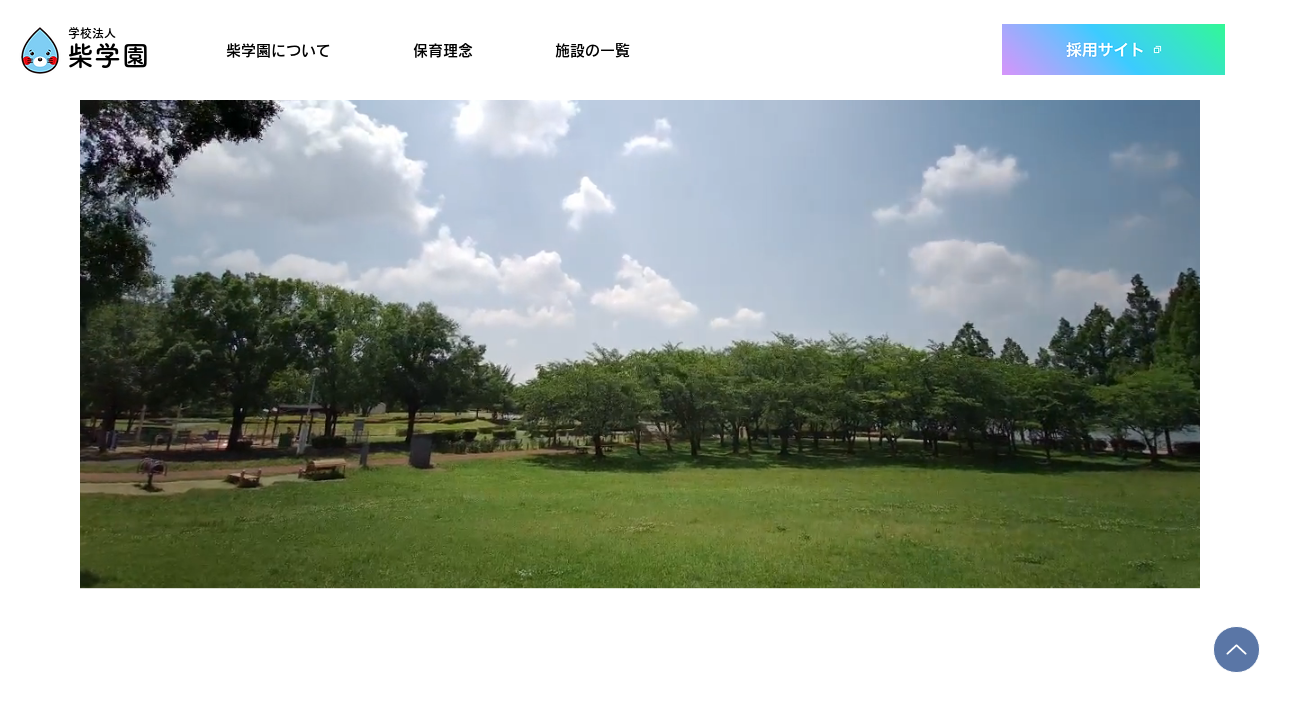

--- FILE ---
content_type: application/javascript
request_url: https://static.parastorage.com/services/editor-elements-library/dist/thunderbolt/rb_wixui.thunderbolt_bootstrap.3273b468.bundle.min.js
body_size: 14397
content:
!function(e,t){"object"==typeof exports&&"object"==typeof module?module.exports=t(require("@wix/image-kit"),require("react"),require("react-dom")):"function"==typeof define&&define.amd?define("rb_wixui.thunderbolt_bootstrap",["imageClientApi","react","reactDOM"],t):"object"==typeof exports?exports["rb_wixui.thunderbolt_bootstrap"]=t(require("@wix/image-kit"),require("react"),require("react-dom")):e["rb_wixui.thunderbolt_bootstrap"]=t(e.__imageClientApi__,e.React,e.ReactDOM)}("undefined"!=typeof self?self:this,(function(e,t,n){return function(){var r={27232:function(e,t,n){var r=n(82016);e.exports=r.create("StylableButton2545352419",{classes:{root:"StylableButton2545352419__root",label:"StylableButton2545352419__label",link:"StylableButton2545352419__link",container:"StylableButton2545352419__container",icon:"StylableButton2545352419__icon"},vars:{},stVars:{},keyframes:{},layers:{}},"",-1,e.id)},82016:function(e,t){"use strict";Object.defineProperty(t,"__esModule",{value:!0}),t.createRenderable=t.create=void 0;t.create=function(e,t,n,r,a,o){const i={namespace:e,classes:t.classes,keyframes:t.keyframes,layers:t.layers,vars:t.vars,stVars:t.stVars,cssStates:function(e){const t=[];for(const n in e){const r=s(n,e[n]);r&&t.push(r)}return t.join(" ")},style:l,st:l,$id:a,$depth:r,$css:n};function s(t,n){if(!1===n||null==n||n!=n)return"";if(!0===n)return function(t){return`${e}--${t}`}(t);return function(t,n){return`${e}---${t}-${n.length}-${n.replace(/\s/gm,"_")}`}(t,n.toString())}function l(){const e=[];for(let t=0;t<arguments.length;t++){const n=arguments[t];if(n)if("string"==typeof n)e[e.length]=n;else if(1===t)for(const t in n){const r=s(t,n[t]);r&&(e[e.length]=r)}}return e.join(" ")}return o&&o.register(i),i},t.createRenderable=function(e,t,n){return{$css:e,$depth:t,$id:n,$theme:!0}}},96114:function(e,t,n){var r;!function(t){"use strict";var a=function(){},o=t.requestAnimationFrame||t.webkitRequestAnimationFrame||t.mozRequestAnimationFrame||t.msRequestAnimationFrame||function(e){return setTimeout(e,16)};function i(){var e=this;e.reads=[],e.writes=[],e.raf=o.bind(t),a("initialized",e)}function s(e){e.scheduled||(e.scheduled=!0,e.raf(l.bind(null,e)),a("flush scheduled"))}function l(e){a("flush");var t,n=e.writes,r=e.reads;try{a("flushing reads",r.length),e.runTasks(r),a("flushing writes",n.length),e.runTasks(n)}catch(e){t=e}if(e.scheduled=!1,(r.length||n.length)&&s(e),t){if(a("task errored",t.message),!e.catch)throw t;e.catch(t)}}function c(e,t){var n=e.indexOf(t);return!!~n&&!!e.splice(n,1)}i.prototype={constructor:i,runTasks:function(e){var t;for(a("run tasks");t=e.shift();)t()},measure:function(e,t){a("measure");var n=t?e.bind(t):e;return this.reads.push(n),s(this),n},mutate:function(e,t){a("mutate");var n=t?e.bind(t):e;return this.writes.push(n),s(this),n},clear:function(e){return a("clear",e),c(this.reads,e)||c(this.writes,e)},extend:function(e){if(a("extend",e),"object"!=typeof e)throw new Error("expected object");var t=Object.create(this);return function(e,t){for(var n in t)t.hasOwnProperty(n)&&(e[n]=t[n])}(t,e),t.fastdom=this,t.initialize&&t.initialize(),t},catch:null};var d=t.fastdom=t.fastdom||new i;void 0===(r=function(){return d}.call(d,n,d,e))||(e.exports=r)}("undefined"!=typeof window?window:void 0!==this?this:globalThis)},42662:function(t){"use strict";t.exports=e},5329:function(e){"use strict";e.exports=t},95561:function(e){"use strict";e.exports=n},448:function(e){function t(){return e.exports=t=Object.assign?Object.assign.bind():function(e){for(var t=1;t<arguments.length;t++){var n=arguments[t];for(var r in n)({}).hasOwnProperty.call(n,r)&&(e[r]=n[r])}return e},e.exports.__esModule=!0,e.exports.default=e.exports,t.apply(null,arguments)}e.exports=t,e.exports.__esModule=!0,e.exports.default=e.exports}},a={};function o(e){var t=a[e];if(void 0!==t)return t.exports;var n=a[e]={id:e,exports:{}};return r[e].call(n.exports,n,n.exports,o),n.exports}o.n=function(e){var t=e&&e.__esModule?function(){return e.default}:function(){return e};return o.d(t,{a:t}),t},o.d=function(e,t){for(var n in t)o.o(t,n)&&!o.o(e,n)&&Object.defineProperty(e,n,{enumerable:!0,get:t[n]})},o.o=function(e,t){return Object.prototype.hasOwnProperty.call(e,t)},o.r=function(e){"undefined"!=typeof Symbol&&Symbol.toStringTag&&Object.defineProperty(e,Symbol.toStringTag,{value:"Module"}),Object.defineProperty(e,"__esModule",{value:!0})};var i={};return function(){"use strict";o.r(i),o.d(i,{components:function(){return hn}});var e=o(448),t=o.n(e),n=o(5329),r=o.n(n);function a(e){var t,n,r="";if("string"==typeof e||"number"==typeof e)r+=e;else if("object"==typeof e)if(Array.isArray(e))for(t=0;t<e.length;t++)e[t]&&(n=a(e[t]))&&(r&&(r+=" "),r+=n);else for(t in e)e[t]&&(r&&(r+=" "),r+=t);return r}var s=function(){for(var e,t,n=0,r="";n<arguments.length;)(e=arguments[n++])&&(t=a(e))&&(r&&(r+=" "),r+=t);return r};const l=()=>"undefined"!=typeof window,c=e=>Object.entries(e).reduce(((e,[t,n])=>(t.includes("data-")&&(e[t]=n),e)),{});const d=13,u=27;function p(e){return t=>{t.keyCode===e&&(t.preventDefault(),t.stopPropagation(),t.currentTarget.click())}}const m=p(32),f=p(d),h=e=>{f(e),m(e)},v=(p(u),({role:e,tabIndex:t,tabindex:n,...r}={})=>{const a=Object.entries(r).reduce(((e,[t,n])=>({...e,[`aria-${t}`.toLowerCase()]:n})),{role:e,tabIndex:t??n});return Object.keys(a).forEach((e=>{void 0!==a[e]&&null!==a[e]||delete a[e]})),a}),g="mesh-container-content",b="inline-content",E=e=>r().createElement("div",{key:e.props.id+"-rotated-wrapper","data-mesh-id":e.props.id+"-rotated-wrapper"},e),x=(e,n)=>{const{id:a,className:o,wedges:i=[],rotatedComponents:l=[],children:d,fixedComponents:u=[],extraClassName:p="",renderRotatedComponents:m=E}=e,f=r().Children.toArray(d()),h=[],v=[];f.forEach((e=>u.includes(e.props.id)?h.push(e):v.push(e)));const x=(e=>{const{wedges:t,rotatedComponents:n,childrenArray:a,renderRotatedComponents:o}=e,i=n.reduce(((e,t)=>({...e,[t]:!0})),{});return[...a.map((e=>{return i[(t=e,t.props.id.split("__")[0])]?o(e):e;var t})),...t.map((e=>r().createElement("div",{key:e,"data-mesh-id":e})))]})({childrenArray:v,rotatedComponents:l,wedges:i,renderRotatedComponents:m});return r().createElement("div",t()({},c(e),{"data-mesh-id":a+"inlineContent","data-testid":b,className:s(o,p),ref:n}),r().createElement("div",{"data-mesh-id":a+"inlineContent-gridContainer","data-testid":g},x),h)};var C=r().forwardRef(x),y="J6KGih";const k=(e,r)=>{const{id:a,className:o,meshProps:i,renderSlot:l,children:d,onClick:u,onKeyPress:p,onDblClick:m,onFocus:f,onBlur:h,onMouseEnter:g,onMouseLeave:b,translations:E,hasPlatformClickHandler:x,a11y:k={},ariaAttributes:N={},tabIndex:w,role:S,style:T}=e,M=n.useRef(null),{"aria-label-interactions":O,...I}=k;O&&(I["aria-label"]=(null==E?void 0:E.ariaLabel)||"Interactive element, focus to trigger content change");const P={id:a,children:d,...i},R=s(o,{[y]:x});return n.useImperativeHandle(r,(()=>({focus:()=>{var e;null==(e=M.current)||e.focus()},blur:()=>{var e;null==(e=M.current)||e.blur()}}))),n.createElement("div",t()({id:a},c(e),{ref:M,className:R,onClick:u,onKeyDown:e=>{p&&(" "===e.key&&e.preventDefault(),p(e))},onFocus:f,onBlur:h,onDoubleClick:m,onMouseEnter:g,onMouseLeave:b,style:T},I,v({...N,tabIndex:w,role:S})),l({containerChildren:n.createElement(C,P)}))},N=n.forwardRef(k),w=(e,r)=>{e.meshProps||console.warn("Container_NoSkin.skin: Warning! meshProps are missing for component id: "+e.id);const a=e.meshProps||{wedges:e.wedges||[],rotatedComponents:e.rotatedComponents||[]};return n.createElement(N,t()({meshProps:a},e,{ref:r,renderSlot:e=>{let{containerChildren:t}=e;return t}}))};var S=n.forwardRef(w);function T(e,t){if(null==e)return{};var n={};for(var r in e)if({}.hasOwnProperty.call(e,r)){if(t.includes(r))continue;n[r]=e[r]}return n}function M(){return M=Object.assign?Object.assign.bind():function(e){for(var t=1;t<arguments.length;t++){var n=arguments[t];for(var r in n)({}).hasOwnProperty.call(n,r)&&(e[r]=n[r])}return e},M.apply(null,arguments)}function O(e,t){return O=Object.setPrototypeOf?Object.setPrototypeOf.bind():function(e,t){return e.__proto__=t,e},O(e,t)}function I(e,t){e.prototype=Object.create(t.prototype),e.prototype.constructor=e,O(e,t)}var P=r().createContext(null);function R(e,t){var r=Object.create(null);return e&&n.Children.map(e,(function(e){return e})).forEach((function(e){r[e.key]=function(e){return t&&(0,n.isValidElement)(e)?t(e):e}(e)})),r}function L(e,t,n){return null!=n[t]?n[t]:e.props[t]}function A(e,t,r){var a=R(e.children),o=function(e,t){function n(n){return n in t?t[n]:e[n]}e=e||{},t=t||{};var r,a=Object.create(null),o=[];for(var i in e)i in t?o.length&&(a[i]=o,o=[]):o.push(i);var s={};for(var l in t){if(a[l])for(r=0;r<a[l].length;r++){var c=a[l][r];s[a[l][r]]=n(c)}s[l]=n(l)}for(r=0;r<o.length;r++)s[o[r]]=n(o[r]);return s}(t,a);return Object.keys(o).forEach((function(i){var s=o[i];if((0,n.isValidElement)(s)){var l=i in t,c=i in a,d=t[i],u=(0,n.isValidElement)(d)&&!d.props.in;!c||l&&!u?c||!l||u?c&&l&&(0,n.isValidElement)(d)&&(o[i]=(0,n.cloneElement)(s,{onExited:r.bind(null,s),in:d.props.in,exit:L(s,"exit",e),enter:L(s,"enter",e)})):o[i]=(0,n.cloneElement)(s,{in:!1}):o[i]=(0,n.cloneElement)(s,{onExited:r.bind(null,s),in:!0,exit:L(s,"exit",e),enter:L(s,"enter",e)})}})),o}var D=Object.values||function(e){return Object.keys(e).map((function(t){return e[t]}))},_=function(e){function t(t,n){var r,a=(r=e.call(this,t,n)||this).handleExited.bind(function(e){if(void 0===e)throw new ReferenceError("this hasn't been initialised - super() hasn't been called");return e}(r));return r.state={contextValue:{isMounting:!0},handleExited:a,firstRender:!0},r}I(t,e);var a=t.prototype;return a.componentDidMount=function(){this.mounted=!0,this.setState({contextValue:{isMounting:!1}})},a.componentWillUnmount=function(){this.mounted=!1},t.getDerivedStateFromProps=function(e,t){var r,a,o=t.children,i=t.handleExited;return{children:t.firstRender?(r=e,a=i,R(r.children,(function(e){return(0,n.cloneElement)(e,{onExited:a.bind(null,e),in:!0,appear:L(e,"appear",r),enter:L(e,"enter",r),exit:L(e,"exit",r)})}))):A(e,o,i),firstRender:!1}},a.handleExited=function(e,t){var n=R(this.props.children);e.key in n||(e.props.onExited&&e.props.onExited(t),this.mounted&&this.setState((function(t){var n=M({},t.children);return delete n[e.key],{children:n}})))},a.render=function(){var e=this.props,t=e.component,n=e.childFactory,a=T(e,["component","childFactory"]),o=this.state.contextValue,i=D(this.state.children).map(n);return delete a.appear,delete a.enter,delete a.exit,null===t?r().createElement(P.Provider,{value:o},i):r().createElement(P.Provider,{value:o},r().createElement(t,a,i))},t}(r().Component);_.propTypes={},_.defaultProps={component:"div",childFactory:function(e){return e}};var B=_;function F(e,t){return e.replace(new RegExp("(^|\\s)"+t+"(?:\\s|$)","g"),"$1").replace(/\s+/g," ").replace(/^\s*|\s*$/g,"")}var H=o(95561),j=o.n(H),V=!1,$=function(e){return e.scrollTop},W="unmounted",G="exited",K="entering",z="entered",q="exiting",U=function(e){function t(t,n){var r;r=e.call(this,t,n)||this;var a,o=n&&!n.isMounting?t.enter:t.appear;return r.appearStatus=null,t.in?o?(a=G,r.appearStatus=K):a=z:a=t.unmountOnExit||t.mountOnEnter?W:G,r.state={status:a},r.nextCallback=null,r}I(t,e),t.getDerivedStateFromProps=function(e,t){return e.in&&t.status===W?{status:G}:null};var n=t.prototype;return n.componentDidMount=function(){this.updateStatus(!0,this.appearStatus)},n.componentDidUpdate=function(e){var t=null;if(e!==this.props){var n=this.state.status;this.props.in?n!==K&&n!==z&&(t=K):n!==K&&n!==z||(t=q)}this.updateStatus(!1,t)},n.componentWillUnmount=function(){this.cancelNextCallback()},n.getTimeouts=function(){var e,t,n,r=this.props.timeout;return e=t=n=r,null!=r&&"number"!=typeof r&&(e=r.exit,t=r.enter,n=void 0!==r.appear?r.appear:t),{exit:e,enter:t,appear:n}},n.updateStatus=function(e,t){if(void 0===e&&(e=!1),null!==t)if(this.cancelNextCallback(),t===K){if(this.props.unmountOnExit||this.props.mountOnEnter){var n=this.props.nodeRef?this.props.nodeRef.current:j().findDOMNode(this);n&&$(n)}this.performEnter(e)}else this.performExit();else this.props.unmountOnExit&&this.state.status===G&&this.setState({status:W})},n.performEnter=function(e){var t=this,n=this.props.enter,r=this.context?this.context.isMounting:e,a=this.props.nodeRef?[r]:[j().findDOMNode(this),r],o=a[0],i=a[1],s=this.getTimeouts(),l=r?s.appear:s.enter;!e&&!n||V?this.safeSetState({status:z},(function(){t.props.onEntered(o)})):(this.props.onEnter(o,i),this.safeSetState({status:K},(function(){t.props.onEntering(o,i),t.onTransitionEnd(l,(function(){t.safeSetState({status:z},(function(){t.props.onEntered(o,i)}))}))})))},n.performExit=function(){var e=this,t=this.props.exit,n=this.getTimeouts(),r=this.props.nodeRef?void 0:j().findDOMNode(this);t&&!V?(this.props.onExit(r),this.safeSetState({status:q},(function(){e.props.onExiting(r),e.onTransitionEnd(n.exit,(function(){e.safeSetState({status:G},(function(){e.props.onExited(r)}))}))}))):this.safeSetState({status:G},(function(){e.props.onExited(r)}))},n.cancelNextCallback=function(){null!==this.nextCallback&&(this.nextCallback.cancel(),this.nextCallback=null)},n.safeSetState=function(e,t){t=this.setNextCallback(t),this.setState(e,t)},n.setNextCallback=function(e){var t=this,n=!0;return this.nextCallback=function(r){n&&(n=!1,t.nextCallback=null,e(r))},this.nextCallback.cancel=function(){n=!1},this.nextCallback},n.onTransitionEnd=function(e,t){this.setNextCallback(t);var n=this.props.nodeRef?this.props.nodeRef.current:j().findDOMNode(this),r=null==e&&!this.props.addEndListener;if(n&&!r){if(this.props.addEndListener){var a=this.props.nodeRef?[this.nextCallback]:[n,this.nextCallback],o=a[0],i=a[1];this.props.addEndListener(o,i)}null!=e&&setTimeout(this.nextCallback,e)}else setTimeout(this.nextCallback,0)},n.render=function(){var e=this.state.status;if(e===W)return null;var t=this.props,n=t.children,a=(t.in,t.mountOnEnter,t.unmountOnExit,t.appear,t.enter,t.exit,t.timeout,t.addEndListener,t.onEnter,t.onEntering,t.onEntered,t.onExit,t.onExiting,t.onExited,t.nodeRef,T(t,["children","in","mountOnEnter","unmountOnExit","appear","enter","exit","timeout","addEndListener","onEnter","onEntering","onEntered","onExit","onExiting","onExited","nodeRef"]));return r().createElement(P.Provider,{value:null},"function"==typeof n?n(e,a):r().cloneElement(r().Children.only(n),a))},t}(r().Component);function Q(){}U.contextType=P,U.propTypes={},U.defaultProps={in:!1,mountOnEnter:!1,unmountOnExit:!1,appear:!1,enter:!0,exit:!0,onEnter:Q,onEntering:Q,onEntered:Q,onExit:Q,onExiting:Q,onExited:Q},U.UNMOUNTED=W,U.EXITED=G,U.ENTERING=K,U.ENTERED=z,U.EXITING=q;var J=U,X=function(e,t){return e&&t&&t.split(" ").forEach((function(t){return r=t,void((n=e).classList?n.classList.remove(r):"string"==typeof n.className?n.className=F(n.className,r):n.setAttribute("class",F(n.className&&n.className.baseVal||"",r)));var n,r}))},Y=function(e){function t(){for(var t,n=arguments.length,r=new Array(n),a=0;a<n;a++)r[a]=arguments[a];return(t=e.call.apply(e,[this].concat(r))||this).appliedClasses={appear:{},enter:{},exit:{}},t.onEnter=function(e,n){var r=t.resolveArguments(e,n),a=r[0],o=r[1];t.removeClasses(a,"exit"),t.addClass(a,o?"appear":"enter","base"),t.props.onEnter&&t.props.onEnter(e,n)},t.onEntering=function(e,n){var r=t.resolveArguments(e,n),a=r[0],o=r[1]?"appear":"enter";t.addClass(a,o,"active"),t.props.onEntering&&t.props.onEntering(e,n)},t.onEntered=function(e,n){var r=t.resolveArguments(e,n),a=r[0],o=r[1]?"appear":"enter";t.removeClasses(a,o),t.addClass(a,o,"done"),t.props.onEntered&&t.props.onEntered(e,n)},t.onExit=function(e){var n=t.resolveArguments(e)[0];t.removeClasses(n,"appear"),t.removeClasses(n,"enter"),t.addClass(n,"exit","base"),t.props.onExit&&t.props.onExit(e)},t.onExiting=function(e){var n=t.resolveArguments(e)[0];t.addClass(n,"exit","active"),t.props.onExiting&&t.props.onExiting(e)},t.onExited=function(e){var n=t.resolveArguments(e)[0];t.removeClasses(n,"exit"),t.addClass(n,"exit","done"),t.props.onExited&&t.props.onExited(e)},t.resolveArguments=function(e,n){return t.props.nodeRef?[t.props.nodeRef.current,e]:[e,n]},t.getClassNames=function(e){var n=t.props.classNames,r="string"==typeof n,a=r?""+(r&&n?n+"-":"")+e:n[e];return{baseClassName:a,activeClassName:r?a+"-active":n[e+"Active"],doneClassName:r?a+"-done":n[e+"Done"]}},t}I(t,e);var n=t.prototype;return n.addClass=function(e,t,n){var r=this.getClassNames(t)[n+"ClassName"],a=this.getClassNames("enter").doneClassName;"appear"===t&&"done"===n&&a&&(r+=" "+a),"active"===n&&e&&$(e),r&&(this.appliedClasses[t][n]=r,function(e,t){e&&t&&t.split(" ").forEach((function(t){return r=t,void((n=e).classList?n.classList.add(r):function(e,t){return e.classList?!!t&&e.classList.contains(t):-1!==(" "+(e.className.baseVal||e.className)+" ").indexOf(" "+t+" ")}(n,r)||("string"==typeof n.className?n.className=n.className+" "+r:n.setAttribute("class",(n.className&&n.className.baseVal||"")+" "+r)));var n,r}))}(e,r))},n.removeClasses=function(e,t){var n=this.appliedClasses[t],r=n.base,a=n.active,o=n.done;this.appliedClasses[t]={},r&&X(e,r),a&&X(e,a),o&&X(e,o)},n.render=function(){var e=this.props,t=(e.classNames,T(e,["classNames"]));return r().createElement(J,M({},t,{onEnter:this.onEnter,onEntered:this.onEntered,onEntering:this.onEntering,onExit:this.onExit,onExiting:this.onExiting,onExited:this.onExited}))},t}(r().Component);Y.defaultProps={classNames:""},Y.propTypes={};var Z=Y,ee="sNF2R0",te="hLoBV3",ne="Rdf41z",re="ftlZWo";var ae="ATGlOr",oe="KQSXD0",ie="pagQKE",se="_6zG5H";var le="BB49uC",ce="j9xE1V",de="ICs7Rs",ue="DxijZJ",pe="B5kjYq",me="cJijIV",fe="hOxaWM",he="T9p3fN";var ve="qDxYJm",ge="aA9V0P",be="YPXPAS",Ee="Xf2zsA",xe="y7Kt7s",Ce="EeUgMu",ye="fdHrtm",ke="WIFaG4";const Ne={CrossFade:e=>{const{reverse:r,...a}=e;return n.createElement(Z,t()({},a,{classNames:{enter:ee,enterActive:te,exit:ne,exitActive:re}}),e.children)},OutIn:e=>{const{reverse:r,...a}=e;return n.createElement(Z,t()({},a,{classNames:{enter:ae,enterActive:oe,exit:ie,exitActive:se}}),e.children)},SlideHorizontal:e=>{const{reverse:r,...a}=e;return n.createElement(Z,t()({},a,{classNames:r?{enter:pe,enterActive:me,exit:fe,exitActive:he}:{enter:le,enterActive:ce,exit:de,exitActive:ue}}),e.children)},SlideVertical:e=>{const{reverse:r,...a}=e;return n.createElement(Z,t()({},a,{classNames:r?{enter:xe,enterActive:Ce,exit:ye,exitActive:ke}:{enter:ve,enterActive:ge,exit:be,exitActive:Ee}}),e.children)}};var we=e=>{const t=Ne[e.type],{type:r,...a}=e;return n.createElement(t,a)};const Se="TRANSITION_GROUP";var Te=e=>{const{id:r=Se,transition:a="none",transitionDuration:o=0,transitionEnabled:i=!0,onTransitionComplete:s=(()=>{}),onTransitionStarting:l=(()=>{}),className:d,children:u,shouldUseViewTransition:p}=e,m=n.Children.toArray(u())[0],f=null==m?void 0:m.props.id,h="none"===a,v="SlideVertical"===a,g="undefined"!=typeof window&&"startViewTransition"in document&&p;return n.createElement(n.Fragment,null,h?u():g?n.createElement("div",t()({id:r},c(e),{className:d}),u()):n.createElement(B,t()({id:r},c(e),{className:d,childFactory:e=>n.cloneElement(e,{reverse:v})}),n.createElement(we,{type:a,key:f,timeout:o,onEntered:s,onExiting:l,enter:i,exit:i,unmountOnExit:!0},(()=>m))))};const Me=r().memo(Te,((e,t)=>!t.children().length||!1===t.transitionEnabled));var Oe=e=>{const{id:n,children:a,className:o,...i}=e;return r().createElement("div",t()({id:n,className:o},c(e)),r().createElement(Me,t()({id:n+"_"+Se},i),a))},Ie="JsJXaX",Pe="AnQkDU";const Re=n.memo(Te,((e,t)=>!t.children().length));var Le=e=>{const{id:r,children:a,className:o,...i}=e;return n.createElement("div",t()({id:r},c(e),{className:s(Ie,o)}),n.createElement(Re,t()({id:r+"_"+Se,className:Pe},i),a))};const Ae=({reportBiOnClick:e,onClick:t})=>(0,n.useCallback)((n=>{e?.(n),t?.(n)}),[e,t]),De="wixui-",_e=(e,...t)=>{const n=[];return e&&n.push(`${De}${e}`),t.forEach((e=>{e&&(n.push(`${De}${e}`),n.push(e))})),n.join(" ")},Be=(e,t)=>e?{"data-comp":t,"data-aid":t}:{},Fe={root:"linkElement"};var He=n.forwardRef(((e,t)=>{const{href:r,role:a,target:o,rel:i,className:s="",children:l,linkPopupId:d,anchorDataId:u,anchorCompId:p,tabIndex:v,dataTestId:g=Fe.root,title:b,onClick:E,onDoubleClick:x,onMouseEnter:C,onMouseLeave:y,onFocus:k,onFocusCapture:N,onBlurCapture:w,"aria-live":S,"aria-disabled":T,"aria-label":M,"aria-labelledby":O,"aria-pressed":I,"aria-expanded":P,"aria-describedby":R,"aria-haspopup":L,"aria-current":A,dataPreview:D,dataAnimationPart:_}=e,B=void 0!==e.activateByKey?e.activateByKey:(e=>e?"SpaceOrEnter":"Space")(d);let F;switch(B){case"Enter":F=f;break;case"Space":F=m;break;case"SpaceOrEnter":F=h;break;default:F=void 0}return void 0!==r||d?n.createElement("a",{...c(e),"data-testid":g,"data-popupid":d,"data-anchor":u,"data-anchor-comp-id":p,"data-preview":D,"data-animation-part":_,href:r||void 0,target:o,role:d?"button":a,rel:i,className:s,onKeyDown:F,"aria-live":S,"aria-disabled":T,"aria-label":M,"aria-labelledby":O,"aria-pressed":I,"aria-expanded":P,"aria-haspopup":L,"aria-describedby":R,"aria-current":A,title:b,onClick:E,onMouseEnter:C,onMouseLeave:y,onDoubleClick:x,onFocus:k,onFocusCapture:N,onBlurCapture:w,ref:t,tabIndex:d?0:v},l):n.createElement("div",{...c(e),"data-testid":g,"data-preview":D,"data-animation-part":_,className:s,tabIndex:v,"aria-label":M,"aria-labelledby":O,"aria-haspopup":L,"aria-disabled":T,"aria-expanded":P,title:b,role:a,onClick:E,onDoubleClick:x,onMouseEnter:C,onMouseLeave:y,ref:t},l)}));const je="buttonContent",Ve="stylablebutton-label",$e="stylablebutton-icon",We={left:"flex-start",right:"flex-end",center:"center","space-between":"space-between"},Ge={"flex-start":"left","flex-end":"right",center:"center","space-between":"space-between"};var Ke={root:"button",buttonLabel:"button__label",buttonIcon:"button__icon"},ze=o(27232);var qe=e=>{const{label:t,icon:n,override:a,semanticClassNames:o}=e;return r().createElement("span",{className:ze.classes.container},t&&r().createElement("span",{className:(0,ze.st)(ze.classes.label,_e(o.buttonLabel)),"data-testid":Ve},t),n&&r().createElement("span",{className:(0,ze.st)(ze.classes.icon,{override:!!a},_e(o.buttonIcon)),"aria-hidden":"true","data-testid":$e},n))};const Ue=e=>n.createElement("span",{dangerouslySetInnerHTML:{__html:e||""}}),Qe=(e,t)=>e?e.replace(/(id="|url\(#|href="#)([^"]+)(?=[")])/g,((e,n,r)=>""+n+(t+r))):e,Je=(e,t)=>["has",t,...e.split("has").slice(1)].join("");function Xe(e){let{hover:t={},disabled:n={},...r}=e;return{...r,...Object.fromEntries([...Object.entries(t).map((e=>{let[t,n]=e;return[Je(t,"Hover"),n]})),...Object.entries(n).map((e=>{let[t,n]=e;return[Je(t,"Disabled"),n]}))])}}const Ye=(e,r)=>{const{id:a,link:o,type:i="button",svgString:s,label:l,isDisabled:d,className:u,stylableButtonClassName:p,customClassNames:h=[],isQaMode:g,fullNameCompType:b,reportBiOnClick:E,a11y:x,corvid:C,isMaxContent:y=!1,isWrapText:k=!1,onDblClick:N,onMouseEnter:w,onMouseLeave:S,onFocus:T,onBlur:M,ariaAttributes:O,onClick:I,preventLinkNavigation:P,renderDisabledLinkAsButton:R}=e,L=(e=>Boolean(e&&(e.href||e.linkPopupId)))(o),A=P&&L,D=!d&&I||A,_=e.semanticClassNames||Ke,B=n.useRef(null);n.useImperativeHandle(r,(()=>({focus:()=>{var e;null==(e=B.current)||e.focus()},blur:()=>{var e;null==(e=B.current)||e.blur()}})));const F=n.useMemo((()=>{var e,t;return v({...O,...x,label:null!=(e=null!=(t=null==O?void 0:O.label)?t:x.label)?e:l})}),[x,l,O]),H=Ae({reportBiOnClick:E,onClick:D?e=>{A&&e.preventDefault(),!d&&(null==I||I(e))}:void 0}),j=n.useMemo((()=>((e,t,n)=>{let{onClick:r,onDblClick:a,onMouseEnter:o,onMouseLeave:i,onFocus:s,onBlur:l}=e;return{onClick:r,onMouseEnter:o,onMouseLeave:i,onKeyDown:t?m:f,onDoubleClick:!n&&a?a:void 0,onFocus:!n&&s?s:void 0,onBlur:!n&&l?l:void 0}})({onClick:H,onDblClick:N,onMouseLeave:S,onMouseEnter:w,onFocus:T,onBlur:M},L,d)),[H,N,S,w,T,M,L,d]),{iconSvgString:V,iconCollapsed:$,...W}=C||{},G=(0,ze.st)(ze.classes.root,{error:!1,disabled:d,isMaxContent:y,isWrapText:k,...Xe(W)},p,_e(_.root,...h));let K=null,z=!1;$||null===V||(V?(K=Ue(Qe(V,a)),z=!0):s&&(K=Ue(Qe(s,a))));const q=r=>n.createElement("div",t()({id:a,className:u},Be(g,b),c(e),{"data-semantic-classname":_.root}),n.createElement("button",t()({type:i,disabled:d,className:G,"data-testid":je},F,j,{ref:B,role:r}),n.createElement(qe,{label:l,icon:K,override:z,semanticClassNames:_})));return d&&L&&R?q("link"):L?(()=>{const{onFocus:r,onBlur:i,...s}=j;return n.createElement("div",t()({id:a,className:u},s,c(e),Be(g,b),{"data-semantic-classname":_.root}),n.createElement(He,t()({},o,F,{href:d?void 0:o.href,className:(0,ze.st)(G,ze.classes.link),onFocusCapture:r,onBlurCapture:i,ref:B}),n.createElement(qe,{label:l,icon:K,semanticClassNames:_})))})():q()};var Ze=n.forwardRef(Ye);const et=e=>e.replace(/([A-Z])/g,(e=>`-${e.toLowerCase()}`)),tt=e=>({useComponentProps:(t,n,r)=>{const a=(e=>({...e,updateStyles:t=>{const n=Object.entries(t).reduce(((e,[t,n])=>{return{...e,[(r=t,r.startsWith("--")?t:et(t))]:void 0===n?null:n};var r}),{});e.updateStyles(n)}}))(r);return e({mapperProps:t,stateValues:n,controllerUtils:a})}}),nt=e=>"linkPopupId"in e,rt=(e,t)=>{if(nt(e))return e.linkPopupId;{const{pagesMap:n,mainPageId:r}=t||{};if(!n)return;const a=new URL(e.href??"");let o=Object.values(n).find((({pageUriSEO:e})=>!!e&&a.pathname?.includes(e)));return o||(o=r?n[r]:void 0),o?.pageId}},at=e=>{if(void 0!==e)return null===e?"None":e.type},ot=(e,t)=>{if(!e?.type)return;const{type:n}=e;switch(n){case"AnchorLink":return e.anchorDataId;case"DocumentLink":return e.docInfo?.name;case"PageLink":const n=rt(e,t);return n&&t?.pagesMap?.[n]?.title;default:return e.href}},it=(e,t,n)=>{const{link:r,value:a,details:o,actionName:i,elementType:s,trackClicksAnalytics:l,pagesMetadata:c,...d}=t;if(!l)return;const u=c&&{...c,pagesMap:window.viewerModel?.siteFeaturesConfigs?.router?.pagesMap},p=((e,t)=>{if(!e?.type)return;const{type:n}=e;switch(n){case"AnchorLink":return(e=>"anchorDataId"in e&&("SCROLL_TO_TOP"===e.anchorDataId||"SCROLL_TO_BOTTOM"===e.anchorDataId))(e)?void 0:{id:e.anchorDataId};case"DocumentLink":return{id:e.docInfo?.docId};case"PageLink":return{id:rt(e,t),isLightbox:nt(e)};default:return}})(r,u),m=o||p?JSON.stringify({...p,...o}):void 0;e({src:76,evid:1113,...{...d,bl:navigator.language,url:window.location.href,details:m,elementType:s??"Unknown",actionName:i??at(r),value:a??ot(r,u)}},{endpoint:"pa",...n})};var st;!function(e){e.Text="Text",e.Menu="Menu",e.Image="Image",e.Input="Input",e.Login="Login",e.Button="Button",e.Social="Social",e.Gallery="Gallery",e.Community="Community",e.Decorative="Decorative",e.MenuAndSearch="MenuAndSearch",e.MenuAndAnchor="MenuAndAnchor"}(st||(st={}));var lt=tt((e=>{let{mapperProps:t,stateValues:n}=e;const{trackClicksAnalytics:r,compId:a,language:o,mainPageId:i,...s}=t;return{...s,reportBiOnClick:e=>{const{fullNameCompType:t,label:l,link:c,isDisabled:d}=s,{reportBi:u}=n;it(u,{link:c,language:o,trackClicksAnalytics:r,elementTitle:null!=l?l:"",elementType:t,pagesMetadata:{mainPageId:i},elementGroup:st.Button,details:{isDisabled:null!=d&&d},element_id:null!=a?a:e.currentTarget.id})}}}));const ct=new RegExp("<%= compId %>","g"),dt=(e,t)=>e.replace(ct,t),ut={root:"linkElement"},pt=(e,r)=>{const{href:a,role:o,target:i,rel:s,className:l="",children:d,linkPopupId:u,anchorDataId:p,anchorCompId:v,tabIndex:g,dataTestId:b=ut.root,title:E,onClick:x,onDoubleClick:C,onMouseEnter:y,onMouseLeave:k,onFocus:N,onFocusCapture:w,onBlurCapture:S,"aria-live":T,"aria-disabled":M,"aria-label":O,"aria-labelledby":I,"aria-pressed":P,"aria-expanded":R,"aria-describedby":L,"aria-haspopup":A,"aria-current":D,dataPreview:_,dataAnimationPart:B}=e,F=void 0!==e.activateByKey?e.activateByKey:(e=>e?"SpaceOrEnter":"Space")(u);let H;switch(F){case"Enter":H=f;break;case"Space":H=m;break;case"SpaceOrEnter":H=h;break;default:H=void 0}return void 0!==a||u?n.createElement("a",t()({},c(e),{"data-testid":b,"data-popupid":u,"data-anchor":p,"data-anchor-comp-id":v,"data-preview":_,"data-animation-part":B,href:a||void 0,target:i,role:u?"button":o,rel:s,className:l,onKeyDown:H,"aria-live":T,"aria-disabled":M,"aria-label":O,"aria-labelledby":I,"aria-pressed":P,"aria-expanded":R,"aria-haspopup":A,"aria-describedby":L,"aria-current":D,title:E,onClick:x,onMouseEnter:y,onMouseLeave:k,onDoubleClick:C,onFocus:N,onFocusCapture:w,onBlurCapture:S,ref:r,tabIndex:u?0:g}),d):n.createElement("div",t()({},c(e),{"data-testid":b,"data-preview":_,"data-animation-part":B,className:l,tabIndex:g,"aria-label":O,"aria-labelledby":I,"aria-haspopup":A,"aria-disabled":M,"aria-expanded":R,title:E,role:o,onClick:x,onDoubleClick:C,onMouseEnter:y,onMouseLeave:k,ref:r}),d)};var mt=n.forwardRef(pt);var ft={root:"vector-image"},ht="a9YhBi",vt="dX12nb",gt="AKxYR5",bt="VZYmYf",Et="vv0uGt";var xt=e=>{const{id:r,svgContent:a,shouldScaleStroke:o,withShadow:i,link:l,ariaLabel:d,ariaExpanded:u,ariaAttributes:p,className:m="",customClassNames:f=[],containerClass:h="",onClick:v,onDblClick:g,onMouseEnter:b,onMouseLeave:E,hasPlatformClickHandler:x,onKeyDown:C,toggle:y,reportBiOnClick:k,tag:N="div"}=e,w=x||v,S=!(!(T=l)||0===Object.keys(T).length&&T.constructor===Object);var T;const M=s(gt,{[bt]:!o,[Et]:i,[vt]:w},m),O=n.useRef(null);n.useEffect((()=>{let e;const t=O.current;return y&&(e=()=>y(!1),null==t||t.addEventListener("click",e)),()=>{e&&(null==t||t.removeEventListener("click",e))}}),[O,y]);const I=n.useMemo((()=>{if(!a)return a;const e=((e,t)=>{const n={},r=e.replace(/\sid="([^"<]+)"/g,((e,r)=>{const a=r.endsWith(t)?r:`${r}_${t}`;return n[r]=a,` id="${a}"`}));return Object.keys(n).reduce(((e,r)=>e.replace(new RegExp(`(${r})(?!_${t})`,"g"),n[r])),r)})(a,r),t=null!=p&&p.label?((e,t)=>{let n=e;const r=/aria-label="[^"]*"/;return n=e.match(r)?e.replace(r,`aria-label="${t}"`):e.replace(/(<svg[^>]*)>/,`$1 aria-label="${t}">`),n})(e,null==p?void 0:p.label):e;return dt(t,r)}),[r,a,null==p?void 0:p.label]),P=n.createElement("div",{"data-testid":"svgRoot-"+r,className:M,dangerouslySetInnerHTML:{__html:I}}),R=Ae({onClick:v,reportBiOnClick:k});return n.createElement(N,t()({id:r},c(e),((e={})=>{const t=e.tabIndex??e.tabindex??void 0;return void 0!==t?{tabIndex:Number(t)}:{}})(e.a11y),{className:s(h,m,_e(ft.root,...f)),onClick:w||S?R:void 0,onDoubleClick:g,onMouseEnter:b,onMouseLeave:E,onKeyDown:C,ref:O,"aria-expanded":u}),S?n.createElement(mt,t()({className:ht,"aria-label":d},l),P):P)};var Ct=e=>n.createElement(xt,t()({},e,{tag:"div"}));var yt=tt((e=>{let{stateValues:t,mapperProps:n}=e;const{compId:r,language:a,mainPageId:o,fullNameCompType:i,trackClicksAnalytics:s,...l}=n,{toggle:c,reportBi:d}=t,u=e=>{const{link:t}=l;it(d,{link:t,language:a,trackClicksAnalytics:s,elementType:i,pagesMetadata:{mainPageId:o},element_id:null!=r?r:e.currentTarget.id,elementGroup:st.Decorative})};return c?{...l,toggle:c,reportBiOnClick:u,onKeyDown:e=>{"Enter"!==e.key&&" "!==e.key||c(!1)}}:{...l,reportBiOnClick:u}}));const kt="richTextElement",Nt="containerElement",wt="screenReaderPrefixElement",St="screenReaderSuffixElement";var Tt={root:"rich-text",text:"rich-text__text"},Mt={wrapper:"HcOXKn",clickable:"ONIxfn",srOnly:"WUKwEB",supportTableDesign:"QxJLC3",safariFix:"lq2cno",corvidColorOverride:"agLt0N",WRichTextSkin:"uGVkMG",wRichTextSkin:"uGVkMG",richTextContainer:"edKzOf",WRichTextNewSkin:"SxM0TO",wRichTextNewSkin:"SxM0TO",WRichTextClickableSkin:"nJYhU3",wRichTextClickableSkin:"nJYhU3",WRichTextThemeSkin:"c9GqVL",wRichTextThemeSkin:"c9GqVL","list-direction-spec":"YQcXTT",listDirectionSpec:"YQcXTT"};const Ot=e=>{let{text:t,testId:r}=e;return n.createElement("div",{className:Mt.srOnly,"data-testid":r},t)},It=n.forwardRef(((e,t)=>{const{id:r,className:a,customClassNames:o=[],html:i,skin:l="WRichTextSkin",a11y:d,isQaMode:u,fullNameCompType:p,screenReader:m,ariaAttributes:f,onClick:g,onDblClick:b,shouldFixVerticalTopAlignment:E,isListInRtlEnabled:x,corvid:C}=e,[y,k]=n.useState(!1),{prefix:N,suffix:w}=m||{},S=n.useRef(null);!function(e,t){void 0===t&&(t=[]);const r=(0,n.useRef)([]),a=()=>r.current.forEach((e=>{e.removeEventListener("keydown",h)}));(0,n.useEffect)((()=>{var t;a();const n=Array.from((null==(t=e.current)?void 0:t.querySelectorAll("a[data-popupid]"))||[]);return n.forEach((e=>{e.addEventListener("keydown",h)})),r.current=n,a}),t)}(S,[i]);const T=["WRichTextSkin","WRichTextClickableSkin"].includes(l),M=T||N||w,O=M?"div":n.Fragment,I={onMouseEnter:e.onMouseEnter,onMouseLeave:e.onMouseLeave,onClick:e.onClick,onDoubleClick:e.onDblClick};n.useEffect((()=>{k(Boolean(g)||Boolean(b))}),[g,b]);const P=s(Mt.wrapper,Mt[l],Mt.supportTableDesign,{[Mt.clickable]:y,[Mt.safariFix]:E,[Mt["list-direction-spec"]]:x}),R=M?{id:r,...T&&{...c(e),className:s(P,a,_e(Tt.root,...o),Pt(C)),"data-testid":kt,...I,...d,...v(f),...Be(u,p)}}:void 0,L={...M?void 0:{id:r,...c(e),...Be(u,p)},dangerouslySetInnerHTML:{__html:i},ref:e=>{S.current=e,t&&(t.current=e)},...T?{className:s(Mt.richTextContainer,a,Pt(C)),"data-testid":Nt}:{className:s(P,a,_e(Tt.root,...o),Pt(C)),"data-testid":kt,...I,...d,...v(f)}};return n.createElement(O,R,N&&n.createElement(Ot,{text:N,testId:wt}),n.createElement("div",L),w&&n.createElement(Ot,{text:w,testId:St}))}));function Pt(e){return void 0===e&&(e={}),s(Boolean(e.hasColor)&&Mt.corvidColorOverride)}var Rt=It;const Lt=(e,t)=>!0===e[t]||"true"===e[t]||"new"===e[t];var At=tt((e=>{let{mapperProps:t,stateValues:n}=e;const{experiments:r={}}=n;return{...t,shouldFixVerticalTopAlignment:Lt(r,"specs.thunderbolt.WRichTextVerticalAlignTopSafariAndIOS"),isListInRtlEnabled:Lt(r,"specs.thunderbolt.wrichtextListInRtl")}})),Dt="Vd6aQZ",_t="mHZSwn";var Bt=e=>{const{id:r,name:a,urlFragment:o,className:i}=e;return n.createElement("div",t()({id:r},c(e),{className:Dt+" ignore-focus "+i,tabIndex:-1,role:"region","aria-label":a}),o&&n.createElement("div",{id:o}),n.createElement("span",{className:_t},a))},Ft={screenWidthBackground:"lvxhkV",HeaderHideToTop:"QJjwEo",headerHideToTop:"QJjwEo",HeaderHideToTopReverse:"kdBXfh",headerHideToTopReverse:"kdBXfh",HeaderFadeOut:"MP52zt",headerFadeOut:"MP52zt",transitionEnded:"Bhu9m5",HeaderFadeOutReverse:"LVP8Wf",headerFadeOutReverse:"LVP8Wf",inlineContent:"VrZrC0",centeredContent:"cKxVkc",centeredContentBg:"vlM3HR",root:"AT7o0U"};var Ht=e=>{let{id:n,className:a,skinClassName:o,tagName:i="div",transition:l,transitionEnded:c,eventHandlers:d,skinStyles:u,children:p,tabIndex:m}=e;const f=i;return r().createElement(f,t()({id:n,className:s(o,l&&u[l],c&&u.transitionEnded,a),tabIndex:m},d),p)};var jt=e=>{let{wrapperProps:r,children:a,skinStyles:o}=e;return n.createElement(Ht,t()({},r,{skinClassName:o.root,skinStyles:o}),n.createElement("div",{className:o.screenWidthBackground}),n.createElement("div",{className:o.centeredContent},n.createElement("div",{className:o.centeredContentBg}),n.createElement("div",{className:o.inlineContent},a)))};var Vt=e=>r().createElement(jt,t()({},e,{skinStyles:Ft}));var $t={root:"footer"};var Wt=e=>{const{id:r,className:a,customClassNames:o=[],skin:i,children:l,meshProps:d,fillLayers:u,isFooterTag:p}=e,m={onMouseEnter:e.onMouseEnter,onMouseLeave:e.onMouseLeave,onClick:e.onClick,onDoubleClick:e.onDblClick},f=s(a,_e($t.root,...o));return n.createElement(i,{wrapperProps:{...c(e),id:r,...p&&{tagName:"footer"},eventHandlers:m,tabIndex:"-1",className:f},fillLayers:u,"data-block-level-container":"FooterContainer"},n.createElement(C,t()({id:r},d),l))};var Gt=e=>r().createElement(Wt,t()({},e,{skin:Vt})),Kt=o(96114),zt=o.n(Kt);function qt(){if(!l())return{x:0,y:0,isAtPageBottom:!1};const{left:e,top:t}=document.body.getBoundingClientRect();return{x:e,y:t,isAtPageBottom:window.innerHeight+window.scrollY===document.body.scrollHeight}}var Ut={root:"header"};const Qt="Reverse",Jt="up",Xt="down";var Yt=e=>{const{id:a,skin:o,children:i,animations:c,meshProps:d,className:u,customClassNames:p=[],fillLayers:m,isHeaderTag:f}=e,[h,v]=(0,n.useState)(""),[g,b]=(0,n.useState)(!1),E=e=>{v(e),b(!1)};(0,n.useEffect)((()=>{window.TransitionEvent||setTimeout((()=>b(!0)),200)}),[h]);const x=h&&!(e=>e.endsWith(Qt))(h),y=()=>{const e=(e=>""+e+Qt)(h);E(e)},k={onMouseEnter:e.onMouseEnter,onMouseLeave:e.onMouseLeave,onClick:e.onClick,onDoubleClick:e.onDblClick,onFocus:x?y:void 0,onTransitionEnd:()=>b(!0)};let N=Xt,w=0;!function(e,t,r){void 0===r&&(r={}),r={waitFor:100,disabled:!1,...r};const a=(0,n.useRef)(qt());let o=null;const i=()=>{zt().measure((()=>{const t=qt(),n=a.current;a.current=t,o=null,zt().mutate((()=>e({prevPos:n,currPos:t})))}))};(l()?n.useLayoutEffect:n.useEffect)((()=>{if(!l())return;const e=()=>{null===o&&(o=window.setTimeout(i,r.waitFor))};return r.disabled?()=>{}:(window.addEventListener("scroll",e),()=>{window.removeEventListener("scroll",e),o&&window.clearTimeout(o)})}),t)}((e=>{var t,n;let{currPos:r,prevPos:a}=e;const o=r.y&&-1*r.y,i=a.y&&-1*a.y,s=c[c.length-1],l=null==(t=s.params)||null==(t=t.animations)?void 0:t[s.params.animations.length-1];if(!l)return;const d="mobile"===(null==(n=s.viewMode)?void 0:n.toLowerCase())?1:(e=>{switch(e){case"HeaderFadeOut":return 200;case"HeaderHideToTop":return 400;default:return null}})(l.name);d&&(((e,t)=>{N===Xt&&e<t?(w=t,N=Jt):N===Jt&&e>t&&e>=0&&t>=0&&(w=t,N=Xt)})(o,i),x?(N===Jt&&o+d<w||0===r.y)&&y():N===Xt&&o-w>=d&&E(l.name))}),[h,c],{disabled:!c||!c.length});const S=s(u,_e(Ut.root,...p));return r().createElement(o,{wrapperProps:{id:a,...f&&{tagName:"header"},eventHandlers:k,className:S,transition:h,transitionEnded:g,tabIndex:"-1"},"data-block-level-container":"HeaderContainer",fillLayers:m},r().createElement(C,t()({id:a},d,{children:i})))};var Zt=e=>r().createElement(Yt,t()({},e,{skin:Vt}));var en=tt((e=>{let{mapperProps:t,controllerUtils:r}=e;const{updateStyles:a}=r,{compId:o,marginTop:i,isMobileView:s,isFixed:l,...c}=t;var d;return d=()=>{var e;const t=((null==(e=window.document.getElementById(o))?void 0:e.clientHeight)||0)>=window.document.body.clientHeight/2;s&&l&&t&&a({position:"relative !important",marginTop:i,top:0})},(0,n.useEffect)(d,[]),c})),tn={root:"WzbAF8",container:"mpGTIt",listItem:"O6KwRn",link:"oRtuWN",image:"YaS0jR"},nn="HlRz5e",rn=o(42662);const{STATIC_MEDIA_URL:an}=rn,on=({fittingType:e,src:t,target:n,options:r})=>{const a=rn.getPlaceholder(e,t,n,{...r,autoEncode:!0});return a?.uri&&!/^[a-z]+:/.test(a.uri)&&(a.uri=`${an}${a.uri}`),a},sn=/^[a-z]+:/,ln=e=>{const{id:t,containerId:r,uri:a,alt:o,name:i="",role:s,width:l,height:c,displayMode:d,devicePixelRatio:u,quality:p,alignType:m,bgEffectName:f="",focalPoint:h,upscaleMethod:v,className:g="",crop:b,imageStyles:E={},targetWidth:x,targetHeight:C,targetScale:y,onLoad:k=(()=>{}),onError:N=(()=>{}),shouldUseLQIP:w,containerWidth:S,containerHeight:T,getPlaceholder:M,isInFirstFold:O,placeholderTransition:I,socialAttrs:P,isSEOBot:R,skipMeasure:L,hasAnimation:A,encoding:D}=e,_=n.useRef(null);let B="";const F="blur"===I,H=n.useRef(null);if(!H.current)if(M||w||O||R){const e={upscaleMethod:v,...p||{},shouldLoadHQImage:O,isSEOBot:R,hasAnimation:A,encoding:D};H.current=(M||on)({fittingType:d,src:{id:a,width:l,height:c,crop:b,name:i,focalPoint:h},target:{width:S,height:T,alignment:m,htmlTag:"img"},options:e}),B=!H.current.transformed||O||R?"":"true"}else H.current={uri:void 0,css:{img:{}},attr:{img:{},container:{}},transformed:!1};const j=!R&&(M||w)&&!O&&H.current.transformed,V=n.useMemo((()=>JSON.stringify({containerId:r,...r&&{containerId:r},...m&&{alignType:m},...L&&{skipMeasure:!0},displayMode:d,...S&&{targetWidth:S},...T&&{targetHeight:T},...x&&{targetWidth:x},...C&&{targetHeight:C},...y&&{targetScale:y},isLQIP:j,isSEOBot:R,lqipTransition:I,encoding:D,imageData:{width:l,height:c,uri:a,name:i,displayMode:d,hasAnimation:A,...p&&{quality:p},...u&&{devicePixelRatio:u},...h&&{focalPoint:h},...b&&{crop:b},...v&&{upscaleMethod:v}}})),[r,m,L,d,S,T,x,C,y,j,R,I,D,l,c,a,i,A,p,u,h,b,v]),$=H.current,W=$?.uri,G=$?.srcset,K=$.css?.img,z=`${nn} ${g}`;n.useEffect((()=>{const e=_.current;k&&e?.currentSrc&&e?.complete&&k({target:e})}),[]);const q=$&&!$?.transformed?`max(${l}px, 100%)`:x?`${x}px`:null;return n.createElement("wow-image",{id:t,class:z,"data-image-info":V,"data-motion-part":`BG_IMG ${r}`,"data-bg-effect-name":f,"data-has-ssr-src":B,"data-animate-blur":!R&&j&&F?"":void 0,style:q?{"--wix-img-max-width":q}:{}},n.createElement("img",{src:W,ref:_,alt:o||"",role:s,style:{...K,...E},onLoad:k,onError:N,width:S||void 0,height:T||void 0,...P,srcSet:O?G?.dpr?.map((e=>sn.test(e)?e:`${an}${e}`)).join(", "):void 0,fetchpriority:O?"high":void 0,loading:!1===O?"lazy":void 0,suppressHydrationWarning:!0}))};var cn="I5zqsT";var dn=e=>{var r,a;const{id:o,alt:i,role:l,className:c,imageStyles:d={},targetWidth:u,targetHeight:p,onLoad:m,onError:f,containerWidth:h,containerHeight:v,isInFirstFold:g,socialAttrs:b,skipMeasure:E,responsiveImageProps:x,zoomedImageResponsiveOverride:C}=e,y=u||h,k=p||v,N=y+"px",{fallbackSrc:w,srcset:S,css:T}=x||{};return w&&S&&T?n.createElement("img",t()({fetchpriority:g?"high":void 0,loading:!1===g?"lazy":void 0,sizes:N,srcSet:E?null==C?void 0:C.srcset:null==x?void 0:x.srcset,id:o,src:w,alt:i||"",role:l,style:{...d,...E?{...null==C||null==(r=C.css)?void 0:r.img}:{...null==x||null==(a=x.css)?void 0:a.img}},onLoad:m,onError:f,className:s(c,cn),width:y,height:k},b)):n.createElement(ln,e)};var un=e=>{const{id:r,images:a,styles:o,iconSize:i,className:l,shouldRenderPlaceholders:d=!1,translations:u,onMouseEnter:p,onMouseLeave:m,getPlaceholder:f,reportBiOnClick:h}=e,v=d&&i&&f?{getPlaceholder:f,containerWidth:i,containerHeight:i}:{};return n.createElement("div",t()({id:r},c(e),{className:s(l,o.root),onMouseEnter:p,onMouseLeave:m}),n.createElement("ul",{className:o.container,"aria-label":u.ariaLabel},a.map(((e,a)=>n.createElement("li",{id:e.containerId,key:e.containerId,onClick:()=>h(e),className:o.listItem},n.createElement(mt,t()({className:o.link},e.link,{"aria-label":e.alt}),n.createElement(dn,t()({id:"img_"+a+"_"+r},(e=>{let{link:t,...n}=e;return n})(e),{className:o.image},v))))))))};var pn=e=>n.createElement(un,t()({},e,{styles:tn}));var mn=tt((e=>{let{mapperProps:t,stateValues:n}=e;const{compId:r,language:a,fullNameCompType:o,trackClicksAnalytics:i,...s}=t;return{...s,reportBiOnClick:e=>{var t;it(n.reportBi,{language:a,trackClicksAnalytics:i,element_id:r,value:null==(t=e.link)?void 0:t.href,elementTitle:e.title,details:{uri:e.uri},elementType:o,elementGroup:st.Social})}}}));var fn={root:"big2ZD","responsive-root":"SHHiV9",responsiveRoot:"SHHiV9"};const hn={Container:{component:S},BackgroundGroup:{component:Oe},PageGroup:{component:Le},StylableButton:{component:Ze,controller:lt},VectorImage:{component:Ct,controller:yt},WRichText:{component:Rt,controller:At},Anchor:{component:Bt},FooterContainer_TransparentScreen:{component:Gt},HeaderContainer_TransparentScreen:{component:Zt,controller:en},LinkBar_Classic:{component:pn,controller:mn},PagesContainer:{component:e=>{const{children:r,className:a,componentsCss:o,renderCompCssInPagesContainer:i}=e;return n.createElement("main",t()({id:"PAGES_CONTAINER"},c(e),{className:a,tabIndex:-1,"data-main-content":!0}),i&&o&&o.map((e=>{let{CSS:t}=e;return t})),r())}},MasterPage:{component:e=>{const{classNames:r={},pageDidMount:a,children:o,className:i}=e,l=s(Object.values(r),i,"css-editing-scope");return n.createElement("div",t()({id:"masterPage"},c(e),{className:l,ref:a}),o())}},PinnedLayer:{component:e=>{let{id:t,className:r,rootClassName:a="root",children:o}=e;return n.createElement("div",{id:t,className:s(r,fn[a])},o())}}}}(),i}()}));
//# sourceMappingURL=https://static.parastorage.com/services/editor-elements-library/dist/thunderbolt/rb_wixui.thunderbolt_bootstrap.3273b468.bundle.min.js.map

--- FILE ---
content_type: application/javascript
request_url: https://static.parastorage.com/services/editor-elements-library/dist/thunderbolt/rb_wixui.thunderbolt[DocumentMedia].f452b174.bundle.min.js
body_size: 3362
content:
!function(e,t){"object"==typeof exports&&"object"==typeof module?module.exports=t(require("@wix/image-kit"),require("react")):"function"==typeof define&&define.amd?define("rb_wixui.thunderbolt[DocumentMedia]",["imageClientApi","react"],t):"object"==typeof exports?exports["rb_wixui.thunderbolt[DocumentMedia]"]=t(require("@wix/image-kit"),require("react")):e["rb_wixui.thunderbolt[DocumentMedia]"]=t(e.__imageClientApi__,e.React)}("undefined"!=typeof self?self:this,(function(e,t){return function(){var a={42662:function(t){"use strict";t.exports=e},5329:function(e){"use strict";e.exports=t},448:function(e){function t(){return e.exports=t=Object.assign?Object.assign.bind():function(e){for(var t=1;t<arguments.length;t++){var a=arguments[t];for(var r in a)({}).hasOwnProperty.call(a,r)&&(e[r]=a[r])}return e},e.exports.__esModule=!0,e.exports.default=e.exports,t.apply(null,arguments)}e.exports=t,e.exports.__esModule=!0,e.exports.default=e.exports}},r={};function n(e){var t=r[e];if(void 0!==t)return t.exports;var i=r[e]={exports:{}};return a[e](i,i.exports,n),i.exports}n.n=function(e){var t=e&&e.__esModule?function(){return e.default}:function(){return e};return n.d(t,{a:t}),t},n.d=function(e,t){for(var a in t)n.o(t,a)&&!n.o(e,a)&&Object.defineProperty(e,a,{enumerable:!0,get:t[a]})},n.o=function(e,t){return Object.prototype.hasOwnProperty.call(e,t)},n.r=function(e){"undefined"!=typeof Symbol&&Symbol.toStringTag&&Object.defineProperty(e,Symbol.toStringTag,{value:"Module"}),Object.defineProperty(e,"__esModule",{value:!0})};var i={};return function(){"use strict";n.r(i),n.d(i,{components:function(){return F}});var e=n(448),t=n.n(e),a=n(5329);const r=e=>Object.entries(e).reduce(((e,[t,a])=>(t.includes("data-")&&(e[t]=a),e)),{});var o="HlRz5e",s=n(42662);const{STATIC_MEDIA_URL:l}=s,c=({fittingType:e,src:t,target:a,options:r})=>{const n=s.getPlaceholder(e,t,a,{...r,autoEncode:!0});return n?.uri&&!/^[a-z]+:/.test(n.uri)&&(n.uri=`${l}${n.uri}`),n},d=/^[a-z]+:/,u=e=>{const{id:t,containerId:r,uri:n,alt:i,name:s="",role:u,width:p,height:m,displayMode:g,devicePixelRatio:f,quality:h,alignType:v,bgEffectName:y="",focalPoint:b,upscaleMethod:M,className:k="",crop:x,imageStyles:I={},targetWidth:w,targetHeight:E,targetScale:S,onLoad:C=(()=>{}),onError:L=(()=>{}),shouldUseLQIP:O,containerWidth:P,containerHeight:T,getPlaceholder:A,isInFirstFold:_,placeholderTransition:D,socialAttrs:N,isSEOBot:j,skipMeasure:B,hasAnimation:F,encoding:R}=e,$=a.useRef(null);let H="";const W="blur"===D,q=a.useRef(null);if(!q.current)if(A||O||_||j){const e={upscaleMethod:M,...h||{},shouldLoadHQImage:_,isSEOBot:j,hasAnimation:F,encoding:R};q.current=(A||c)({fittingType:g,src:{id:n,width:p,height:m,crop:x,name:s,focalPoint:b},target:{width:P,height:T,alignment:v,htmlTag:"img"},options:e}),H=!q.current.transformed||_||j?"":"true"}else q.current={uri:void 0,css:{img:{}},attr:{img:{},container:{}},transformed:!1};const z=!j&&(A||O)&&!_&&q.current.transformed,U=a.useMemo((()=>JSON.stringify({containerId:r,...r&&{containerId:r},...v&&{alignType:v},...B&&{skipMeasure:!0},displayMode:g,...P&&{targetWidth:P},...T&&{targetHeight:T},...w&&{targetWidth:w},...E&&{targetHeight:E},...S&&{targetScale:S},isLQIP:z,isSEOBot:j,lqipTransition:D,encoding:R,imageData:{width:p,height:m,uri:n,name:s,displayMode:g,hasAnimation:F,...h&&{quality:h},...f&&{devicePixelRatio:f},...b&&{focalPoint:b},...x&&{crop:x},...M&&{upscaleMethod:M}}})),[r,v,B,g,P,T,w,E,S,z,j,D,R,p,m,n,s,F,h,f,b,x,M]),G=q.current,K=G?.uri,Q=G?.srcset,V=G.css?.img,J=`${o} ${k}`;a.useEffect((()=>{const e=$.current;C&&e?.currentSrc&&e?.complete&&C({target:e})}),[]);const X=G&&!G?.transformed?`max(${p}px, 100%)`:w?`${w}px`:null;return a.createElement("wow-image",{id:t,class:J,"data-image-info":U,"data-motion-part":`BG_IMG ${r}`,"data-bg-effect-name":y,"data-has-ssr-src":H,"data-animate-blur":!j&&z&&W?"":void 0,style:X?{"--wix-img-max-width":X}:{}},a.createElement("img",{src:K,ref:$,alt:i||"",role:u,style:{...V,...I},onLoad:C,onError:L,width:P||void 0,height:T||void 0,...N,srcSet:_?Q?.dpr?.map((e=>d.test(e)?e:`${l}${e}`)).join(", "):void 0,fetchpriority:_?"high":void 0,loading:!1===_?"lazy":void 0,suppressHydrationWarning:!0}))};var p="I5zqsT";function m(e){var t,a,r="";if("string"==typeof e||"number"==typeof e)r+=e;else if("object"==typeof e)if(Array.isArray(e))for(t=0;t<e.length;t++)e[t]&&(a=m(e[t]))&&(r&&(r+=" "),r+=a);else for(t in e)e[t]&&(r&&(r+=" "),r+=t);return r}var g=function(){for(var e,t,a=0,r="";a<arguments.length;)(e=arguments[a++])&&(t=m(e))&&(r&&(r+=" "),r+=t);return r};var f=e=>{var r,n;const{id:i,alt:o,role:s,className:l,imageStyles:c={},targetWidth:d,targetHeight:m,onLoad:f,onError:h,containerWidth:v,containerHeight:y,isInFirstFold:b,socialAttrs:M,skipMeasure:k,responsiveImageProps:x,zoomedImageResponsiveOverride:I}=e,w=d||v,E=m||y,S=w+"px",{fallbackSrc:C,srcset:L,css:O}=x||{};return C&&L&&O?a.createElement("img",t()({fetchpriority:b?"high":void 0,loading:!1===b?"lazy":void 0,sizes:S,srcSet:k?null==I?void 0:I.srcset:null==x?void 0:x.srcset,id:i,src:C,alt:o||"",role:s,style:{...c,...k?{...null==I||null==(r=I.css)?void 0:r.img}:{...null==x||null==(n=x.css)?void 0:n.img}},onLoad:f,onError:h,className:g(l,p),width:w,height:E},M)):a.createElement(u,e)};const h=13,v=27;function y(e){return t=>{t.keyCode===e&&(t.preventDefault(),t.stopPropagation(),t.currentTarget.click())}}const b=y(32),M=y(h),k=e=>{M(e),b(e)},x=(y(v),{root:"linkElement"}),I=(e,n)=>{const{href:i,role:o,target:s,rel:l,className:c="",children:d,linkPopupId:u,anchorDataId:p,anchorCompId:m,tabIndex:g,dataTestId:f=x.root,title:h,onClick:v,onDoubleClick:y,onMouseEnter:I,onMouseLeave:w,onFocus:E,onFocusCapture:S,onBlurCapture:C,"aria-live":L,"aria-disabled":O,"aria-label":P,"aria-labelledby":T,"aria-pressed":A,"aria-expanded":_,"aria-describedby":D,"aria-haspopup":N,"aria-current":j,dataPreview:B,dataAnimationPart:F}=e,R=void 0!==e.activateByKey?e.activateByKey:(e=>e?"SpaceOrEnter":"Space")(u);let $;switch(R){case"Enter":$=M;break;case"Space":$=b;break;case"SpaceOrEnter":$=k;break;default:$=void 0}return void 0!==i||u?a.createElement("a",t()({},r(e),{"data-testid":f,"data-popupid":u,"data-anchor":p,"data-anchor-comp-id":m,"data-preview":B,"data-animation-part":F,href:i||void 0,target:s,role:u?"button":o,rel:l,className:c,onKeyDown:$,"aria-live":L,"aria-disabled":O,"aria-label":P,"aria-labelledby":T,"aria-pressed":A,"aria-expanded":_,"aria-haspopup":N,"aria-describedby":D,"aria-current":j,title:h,onClick:v,onMouseEnter:I,onMouseLeave:w,onDoubleClick:y,onFocus:E,onFocusCapture:S,onBlurCapture:C,ref:n,tabIndex:u?0:g}),d):a.createElement("div",t()({},r(e),{"data-testid":f,"data-preview":B,"data-animation-part":F,className:c,tabIndex:g,"aria-label":P,"aria-labelledby":T,"aria-haspopup":N,"aria-disabled":O,"aria-expanded":_,title:h,role:o,onClick:v,onDoubleClick:y,onMouseEnter:I,onMouseLeave:w,ref:n}),d)};var w=a.forwardRef(I);var E="LhCmu6",S="ikjXKb",C="MuQWVh",L="F9vrFF";var O=e=>{const{id:n,title:i,image:o,link:s,className:l,reportBiOnClick:c,onMouseEnter:d,onMouseLeave:u}=e;return a.createElement("div",t()({id:n},r(e),{onClick:c,onMouseEnter:d,onMouseLeave:u,className:l}),a.createElement(w,t()({},s,{className:E,title:i||o.alt}),a.createElement("div",{className:S,"aria-hidden":"true"},a.createElement(f,t()({},o,{id:"image-"+n,className:C,containerId:n,displayMode:"fit",name:""}))),i&&a.createElement("span",{className:L},i)))};const P=e=>e.replace(/([A-Z])/g,(e=>`-${e.toLowerCase()}`)),T=e=>"linkPopupId"in e,A=(e,t)=>{if(T(e))return e.linkPopupId;{const{pagesMap:a,mainPageId:r}=t||{};if(!a)return;const n=new URL(e.href??"");let i=Object.values(a).find((({pageUriSEO:e})=>!!e&&n.pathname?.includes(e)));return i||(i=r?a[r]:void 0),i?.pageId}},_=e=>{if(void 0!==e)return null===e?"None":e.type},D=(e,t)=>{if(!e?.type)return;const{type:a}=e;switch(a){case"AnchorLink":return e.anchorDataId;case"DocumentLink":return e.docInfo?.name;case"PageLink":const a=A(e,t);return a&&t?.pagesMap?.[a]?.title;default:return e.href}},N=(e,t,a)=>{const{link:r,value:n,details:i,actionName:o,elementType:s,trackClicksAnalytics:l,pagesMetadata:c,...d}=t;if(!l)return;const u=c&&{...c,pagesMap:window.viewerModel?.siteFeaturesConfigs?.router?.pagesMap},p=((e,t)=>{if(!e?.type)return;const{type:a}=e;switch(a){case"AnchorLink":return(e=>"anchorDataId"in e&&("SCROLL_TO_TOP"===e.anchorDataId||"SCROLL_TO_BOTTOM"===e.anchorDataId))(e)?void 0:{id:e.anchorDataId};case"DocumentLink":return{id:e.docInfo?.docId};case"PageLink":return{id:A(e,t),isLightbox:T(e)};default:return}})(r,u),m=i||p?JSON.stringify({...p,...i}):void 0;e({src:76,evid:1113,...{...d,bl:navigator.language,url:window.location.href,details:m,elementType:s??"Unknown",actionName:o??_(r),value:n??D(r,u)}},{endpoint:"pa",...a})};var j;!function(e){e.Text="Text",e.Menu="Menu",e.Image="Image",e.Input="Input",e.Login="Login",e.Button="Button",e.Social="Social",e.Gallery="Gallery",e.Community="Community",e.Decorative="Decorative",e.MenuAndSearch="MenuAndSearch",e.MenuAndAnchor="MenuAndAnchor"}(j||(j={}));var B;const F={DocumentMedia:{component:O,controller:(B=e=>{let{mapperProps:t,stateValues:a}=e;const{compId:r,language:n,fullNameCompType:i,trackClicksAnalytics:o,...s}=t;return{...s,reportBiOnClick:()=>{var e;const{link:s,title:l,image:c}=t;N(a.reportBi,{language:n,trackClicksAnalytics:o,element_id:r,elementTitle:l,value:null==(e=s.docInfo)?void 0:e.name,details:{uri:c.uri},elementType:i,elementGroup:j.Button})}}},{useComponentProps:(e,t,a)=>{const r=(e=>({...e,updateStyles:t=>{const a=Object.entries(t).reduce(((e,[t,a])=>{return{...e,[(r=t,r.startsWith("--")?t:P(t))]:void 0===a?null:a};var r}),{});e.updateStyles(a)}}))(a);return B({mapperProps:e,stateValues:t,controllerUtils:r})}})}}}(),i}()}));
//# sourceMappingURL=https://static.parastorage.com/services/editor-elements-library/dist/thunderbolt/rb_wixui.thunderbolt[DocumentMedia].f452b174.bundle.min.js.map

--- FILE ---
content_type: application/javascript
request_url: https://static.parastorage.com/services/editor-elements-library/dist/thunderbolt/rb_wixui.thunderbolt[StylableButton_Default].fc3e84a7.bundle.min.js
body_size: 4082
content:
!function(e,t){"object"==typeof exports&&"object"==typeof module?module.exports=t(require("react")):"function"==typeof define&&define.amd?define("rb_wixui.thunderbolt[StylableButton_Default]",["react"],t):"object"==typeof exports?exports["rb_wixui.thunderbolt[StylableButton_Default]"]=t(require("react")):e["rb_wixui.thunderbolt[StylableButton_Default]"]=t(e.React)}("undefined"!=typeof self?self:this,(function(e){return function(){var t={27232:function(e,t,n){var a=n(82016);e.exports=a.create("StylableButton2545352419",{classes:{root:"StylableButton2545352419__root",label:"StylableButton2545352419__label",link:"StylableButton2545352419__link",container:"StylableButton2545352419__container",icon:"StylableButton2545352419__icon"},vars:{},stVars:{},keyframes:{},layers:{}},"",-1,e.id)},82016:function(e,t){"use strict";Object.defineProperty(t,"__esModule",{value:!0}),t.createRenderable=t.create=void 0;t.create=function(e,t,n,a,r,o){const l={namespace:e,classes:t.classes,keyframes:t.keyframes,layers:t.layers,vars:t.vars,stVars:t.stVars,cssStates:function(e){const t=[];for(const n in e){const a=s(n,e[n]);a&&t.push(a)}return t.join(" ")},style:i,st:i,$id:r,$depth:a,$css:n};function s(t,n){if(!1===n||null==n||n!=n)return"";if(!0===n)return function(t){return`${e}--${t}`}(t);return function(t,n){return`${e}---${t}-${n.length}-${n.replace(/\s/gm,"_")}`}(t,n.toString())}function i(){const e=[];for(let t=0;t<arguments.length;t++){const n=arguments[t];if(n)if("string"==typeof n)e[e.length]=n;else if(1===t)for(const t in n){const a=s(t,n[t]);a&&(e[e.length]=a)}}return e.join(" ")}return o&&o.register(l),l},t.createRenderable=function(e,t,n){return{$css:e,$depth:t,$id:n,$theme:!0}}},5329:function(t){"use strict";t.exports=e},448:function(e){function t(){return e.exports=t=Object.assign?Object.assign.bind():function(e){for(var t=1;t<arguments.length;t++){var n=arguments[t];for(var a in n)({}).hasOwnProperty.call(n,a)&&(e[a]=n[a])}return e},e.exports.__esModule=!0,e.exports.default=e.exports,t.apply(null,arguments)}e.exports=t,e.exports.__esModule=!0,e.exports.default=e.exports}},n={};function a(e){var r=n[e];if(void 0!==r)return r.exports;var o=n[e]={id:e,exports:{}};return t[e](o,o.exports,a),o.exports}a.n=function(e){var t=e&&e.__esModule?function(){return e.default}:function(){return e};return a.d(t,{a:t}),t},a.d=function(e,t){for(var n in t)a.o(t,n)&&!a.o(e,n)&&Object.defineProperty(e,n,{enumerable:!0,get:t[n]})},a.o=function(e,t){return Object.prototype.hasOwnProperty.call(e,t)},a.r=function(e){"undefined"!=typeof Symbol&&Symbol.toStringTag&&Object.defineProperty(e,Symbol.toStringTag,{value:"Module"}),Object.defineProperty(e,"__esModule",{value:!0})};var r={};return function(){"use strict";a.r(r),a.d(r,{components:function(){return Q}});var e=a(448),t=a.n(e),n=a(5329),o=a.n(n);const l="wixui-",s=(e,...t)=>{const n=[];return e&&n.push(`${l}${e}`),t.forEach((e=>{e&&(n.push(`${l}${e}`),n.push(e))})),n.join(" ")},i=13,c=27;function u(e){return t=>{t.keyCode===e&&(t.preventDefault(),t.stopPropagation(),t.currentTarget.click())}}const d=u(32),p=u(i),b=e=>{p(e),d(e)},m=(u(c),({role:e,tabIndex:t,tabindex:n,...a}={})=>{const r=Object.entries(a).reduce(((e,[t,n])=>({...e,[`aria-${t}`.toLowerCase()]:n})),{role:e,tabIndex:t??n});return Object.keys(r).forEach((e=>{void 0!==r[e]&&null!==r[e]||delete r[e]})),r}),f=({reportBiOnClick:e,onClick:t})=>(0,n.useCallback)((n=>{e?.(n),t?.(n)}),[e,t]),v=e=>Object.entries(e).reduce(((e,[t,n])=>(t.includes("data-")&&(e[t]=n),e)),{});const y=(e,t)=>e?{"data-comp":t,"data-aid":t}:{},k={root:"linkElement"};var C=n.forwardRef(((e,t)=>{const{href:a,role:r,target:o,rel:l,className:s="",children:i,linkPopupId:c,anchorDataId:u,anchorCompId:m,tabIndex:f,dataTestId:y=k.root,title:C,onClick:g,onDoubleClick:h,onMouseEnter:M,onMouseLeave:x,onFocus:N,onFocusCapture:E,onBlurCapture:B,"aria-live":S,"aria-disabled":D,"aria-label":_,"aria-labelledby":w,"aria-pressed":I,"aria-expanded":L,"aria-describedby":O,"aria-haspopup":P,"aria-current":T,dataPreview:j,dataAnimationPart:$}=e,A=void 0!==e.activateByKey?e.activateByKey:(e=>e?"SpaceOrEnter":"Space")(c);let F;switch(A){case"Enter":F=p;break;case"Space":F=d;break;case"SpaceOrEnter":F=b;break;default:F=void 0}return void 0!==a||c?n.createElement("a",{...v(e),"data-testid":y,"data-popupid":c,"data-anchor":u,"data-anchor-comp-id":m,"data-preview":j,"data-animation-part":$,href:a||void 0,target:o,role:c?"button":r,rel:l,className:s,onKeyDown:F,"aria-live":S,"aria-disabled":D,"aria-label":_,"aria-labelledby":w,"aria-pressed":I,"aria-expanded":L,"aria-haspopup":P,"aria-describedby":O,"aria-current":T,title:C,onClick:g,onMouseEnter:M,onMouseLeave:x,onDoubleClick:h,onFocus:N,onFocusCapture:E,onBlurCapture:B,ref:t,tabIndex:c?0:f},i):n.createElement("div",{...v(e),"data-testid":y,"data-preview":j,"data-animation-part":$,className:s,tabIndex:f,"aria-label":_,"aria-labelledby":w,"aria-haspopup":P,"aria-disabled":D,"aria-expanded":L,title:C,role:r,onClick:g,onDoubleClick:h,onMouseEnter:M,onMouseLeave:x,ref:t},i)}));const g=e=>Boolean(e&&(e.href||e.linkPopupId)),h="buttonContent",M="stylablebutton-label",x="stylablebutton-icon",N={left:"flex-start",right:"flex-end",center:"center","space-between":"space-between"},E={"flex-start":"left","flex-end":"right",center:"center","space-between":"space-between"};var B={root:"button",buttonLabel:"button__label",buttonIcon:"button__icon"};var S=e=>{const{label:t,icon:n,classNames:a}=e;return o().createElement("span",{className:a.container},t&&o().createElement("span",{className:a.label,"data-testid":M},t),n&&o().createElement("span",{className:a.icon,"aria-hidden":"true","data-testid":x},n))};const D=e=>n.createElement("span",{dangerouslySetInnerHTML:{__html:e||""}}),_=(e,t)=>e?e.replace(/(id="|url\(#|href="#)([^"]+)(?=[")])/g,((e,n,a)=>""+n+(t+a))):e,w=(e,t)=>["has",t,...e.split("has").slice(1)].join("");function I(e){let{hover:t={},disabled:n={},...a}=e;return{...a,...Object.fromEntries([...Object.entries(t).map((e=>{let[t,n]=e;return[w(t,"Hover"),n]})),...Object.entries(n).map((e=>{let[t,n]=e;return[w(t,"Disabled"),n]}))])}}const L=(e,a)=>{const{id:r,link:o,type:l="button",svgString:s,label:i,isDisabled:c,className:u,isQaMode:b,fullNameCompType:k,reportBiOnClick:M,a11y:x,corvid:N,onDblClick:E,onMouseEnter:w,onMouseLeave:I,onFocus:L,onBlur:O,ariaAttributes:P,onClick:T,preventLinkNavigation:j,renderDisabledLinkAsButton:$,classNames:A,compPreviewState:F}=e,R=g(o),K=j&&R,U=!c&&T||K,V=e.semanticClassNames||B,W=n.useRef(null);n.useImperativeHandle(a,(()=>({focus:()=>{var e;null==(e=W.current)||e.focus()},blur:()=>{var e;null==(e=W.current)||e.blur()}})));const H=n.useMemo((()=>{var e,t;return m({...P,...x,label:null!=(e=null!=(t=null==P?void 0:P.label)?t:x.label)?e:i})}),[x,i,P]),G=f({reportBiOnClick:M,onClick:U?e=>{K&&e.preventDefault(),!c&&(null==T||T(e))}:void 0}),q=n.useMemo((()=>((e,t,n)=>{let{onClick:a,onDblClick:r,onMouseEnter:o,onMouseLeave:l,onFocus:s,onBlur:i}=e;return{onClick:a,onMouseEnter:o,onMouseLeave:l,onKeyDown:t?d:p,onDoubleClick:!n&&r?r:void 0,onFocus:!n&&s?s:void 0,onBlur:!n&&i?i:void 0}})({onClick:G,onDblClick:E,onMouseLeave:I,onMouseEnter:w,onFocus:L,onBlur:O},R,c)),[G,E,I,w,L,O,R,c]),{iconSvgString:Q,iconCollapsed:J}=N||{},Z=A.root;let z=null,X=!1;J||null===Q||(Q?(z=D(_(Q,r)),X=!0):s&&(z=D(_(s,r))));const Y=a=>n.createElement("div",t()({id:r,className:u},y(b,k),v(e),{"data-semantic-classname":V.root}),n.createElement("button",t()({type:l,disabled:c,className:Z,"data-testid":h},H,q,{ref:W,role:a,"data-preview":F}),n.createElement(S,{label:i,icon:z,override:X,semanticClassNames:V,classNames:A})));return c&&R&&$?Y("link"):R?(()=>{const{onFocus:a,onBlur:l,...s}=q;return n.createElement("div",t()({id:r,className:u},s,v(e),y(b,k),{"data-semantic-classname":V.root}),n.createElement(C,t()({},o,H,{href:c?void 0:o.href,className:A.link,onFocusCapture:a,onBlurCapture:l,ref:W,dataPreview:F}),n.createElement(S,{label:i,icon:z,semanticClassNames:V,classNames:A})))})():Y()};var O=n.forwardRef(L),P=a(27232);var T=e=>{const{label:t,icon:n,override:a,semanticClassNames:r}=e;return o().createElement("span",{className:P.classes.container},t&&o().createElement("span",{className:(0,P.st)(P.classes.label,s(r.buttonLabel)),"data-testid":M},t),n&&o().createElement("span",{className:(0,P.st)(P.classes.icon,{override:!!a},s(r.buttonIcon)),"aria-hidden":"true","data-testid":x},n))};const j=(e,a)=>{const{id:r,link:o,type:l="button",svgString:i,label:c,isDisabled:u,className:b,stylableButtonClassName:k,customClassNames:M=[],isQaMode:x,fullNameCompType:N,reportBiOnClick:E,a11y:S,corvid:w,isMaxContent:L=!1,isWrapText:O=!1,onDblClick:j,onMouseEnter:$,onMouseLeave:A,onFocus:F,onBlur:R,ariaAttributes:K,onClick:U,preventLinkNavigation:V,renderDisabledLinkAsButton:W}=e,H=g(o),G=V&&H,q=!u&&U||G,Q=e.semanticClassNames||B,J=n.useRef(null);n.useImperativeHandle(a,(()=>({focus:()=>{var e;null==(e=J.current)||e.focus()},blur:()=>{var e;null==(e=J.current)||e.blur()}})));const Z=n.useMemo((()=>{var e,t;return m({...K,...S,label:null!=(e=null!=(t=null==K?void 0:K.label)?t:S.label)?e:c})}),[S,c,K]),z=f({reportBiOnClick:E,onClick:q?e=>{G&&e.preventDefault(),!u&&(null==U||U(e))}:void 0}),X=n.useMemo((()=>((e,t,n)=>{let{onClick:a,onDblClick:r,onMouseEnter:o,onMouseLeave:l,onFocus:s,onBlur:i}=e;return{onClick:a,onMouseEnter:o,onMouseLeave:l,onKeyDown:t?d:p,onDoubleClick:!n&&r?r:void 0,onFocus:!n&&s?s:void 0,onBlur:!n&&i?i:void 0}})({onClick:z,onDblClick:j,onMouseLeave:A,onMouseEnter:$,onFocus:F,onBlur:R},H,u)),[z,j,A,$,F,R,H,u]),{iconSvgString:Y,iconCollapsed:ee,...te}=w||{},ne=(0,P.st)(P.classes.root,{error:!1,disabled:u,isMaxContent:L,isWrapText:O,...I(te)},k,s(Q.root,...M));let ae=null,re=!1;ee||null===Y||(Y?(ae=D(_(Y,r)),re=!0):i&&(ae=D(_(i,r))));const oe=a=>n.createElement("div",t()({id:r,className:b},y(x,N),v(e),{"data-semantic-classname":Q.root}),n.createElement("button",t()({type:l,disabled:u,className:ne,"data-testid":h},Z,X,{ref:J,role:a}),n.createElement(T,{label:c,icon:ae,override:re,semanticClassNames:Q})));return u&&H&&W?oe("link"):H?(()=>{const{onFocus:a,onBlur:l,...s}=X;return n.createElement("div",t()({id:r,className:b},s,v(e),y(x,N),{"data-semantic-classname":Q.root}),n.createElement(C,t()({},o,Z,{href:u?void 0:o.href,className:(0,P.st)(ne,P.classes.link),onFocusCapture:a,onBlurCapture:l,ref:J}),n.createElement(T,{label:c,icon:ae,semanticClassNames:Q})))})():oe()};var $=n.forwardRef(j);const A=(e,n)=>{const{isDisabled:a,stylableButtonClassName:r,customClassNames:l=[],corvid:i,isMaxContent:c=!1,isWrapText:u=!1,isUdpExperimentOn:d}=e;if(!d)return o().createElement($,t()({},e,{ref:n}));const{iconSvgString:p,iconCollapsed:b,...m}=i||{},f=e.semanticClassNames||B,v=(0,P.st)(P.classes.root,{error:!1,disabled:a,isMaxContent:c,isWrapText:u,...I(m)},r,s(f.root,...l)),y=(0,P.st)(v,P.classes.link),k=(0,P.st)(P.classes.label,s(f.buttonLabel));let C=!1;b||null===p||p&&(C=!0);const g=(0,P.st)(P.classes.icon,{override:C},s(f.buttonIcon)),h={...e,classNames:{root:v,link:y,label:k,icon:g,container:(0,P.st)(P.classes.container)}};return o().createElement(O,t()({},h,{ref:n}))};var F=o().forwardRef(A);const R=e=>e.replace(/([A-Z])/g,(e=>`-${e.toLowerCase()}`)),K=e=>"linkPopupId"in e,U=(e,t)=>{if(K(e))return e.linkPopupId;{const{pagesMap:n,mainPageId:a}=t||{};if(!n)return;const r=new URL(e.href??"");let o=Object.values(n).find((({pageUriSEO:e})=>!!e&&r.pathname?.includes(e)));return o||(o=a?n[a]:void 0),o?.pageId}},V=e=>{if(void 0!==e)return null===e?"None":e.type},W=(e,t)=>{if(!e?.type)return;const{type:n}=e;switch(n){case"AnchorLink":return e.anchorDataId;case"DocumentLink":return e.docInfo?.name;case"PageLink":const n=U(e,t);return n&&t?.pagesMap?.[n]?.title;default:return e.href}},H=(e,t,n)=>{const{link:a,value:r,details:o,actionName:l,elementType:s,trackClicksAnalytics:i,pagesMetadata:c,...u}=t;if(!i)return;const d=c&&{...c,pagesMap:window.viewerModel?.siteFeaturesConfigs?.router?.pagesMap},p=((e,t)=>{if(!e?.type)return;const{type:n}=e;switch(n){case"AnchorLink":return(e=>"anchorDataId"in e&&("SCROLL_TO_TOP"===e.anchorDataId||"SCROLL_TO_BOTTOM"===e.anchorDataId))(e)?void 0:{id:e.anchorDataId};case"DocumentLink":return{id:e.docInfo?.docId};case"PageLink":return{id:U(e,t),isLightbox:K(e)};default:return}})(a,d),b=o||p?JSON.stringify({...p,...o}):void 0;e({src:76,evid:1113,...{...u,bl:navigator.language,url:window.location.href,details:b,elementType:s??"Unknown",actionName:l??V(a),value:r??W(a,d)}},{endpoint:"pa",...n})};var G;!function(e){e.Text="Text",e.Menu="Menu",e.Image="Image",e.Input="Input",e.Login="Login",e.Button="Button",e.Social="Social",e.Gallery="Gallery",e.Community="Community",e.Decorative="Decorative",e.MenuAndSearch="MenuAndSearch",e.MenuAndAnchor="MenuAndAnchor"}(G||(G={}));var q;const Q={StylableButton_Default:{component:F,controller:(q=e=>{let{mapperProps:t,stateValues:n}=e;const{trackClicksAnalytics:a,compId:r,language:o,mainPageId:l,...s}=t;return{...s,reportBiOnClick:e=>{const{fullNameCompType:t,label:i,link:c,isDisabled:u}=s,{reportBi:d}=n;H(d,{link:c,language:o,trackClicksAnalytics:a,elementTitle:null!=i?i:"",elementType:t,pagesMetadata:{mainPageId:l},elementGroup:G.Button,details:{isDisabled:null!=u&&u},element_id:null!=r?r:e.currentTarget.id})}}},{useComponentProps:(e,t,n)=>{const a=(e=>({...e,updateStyles:t=>{const n=Object.entries(t).reduce(((e,[t,n])=>{return{...e,[(a=t,a.startsWith("--")?t:R(t))]:void 0===n?null:n};var a}),{});e.updateStyles(n)}}))(n);return q({mapperProps:e,stateValues:t,controllerUtils:a})}})}}}(),r}()}));
//# sourceMappingURL=https://static.parastorage.com/services/editor-elements-library/dist/thunderbolt/rb_wixui.thunderbolt[StylableButton_Default].fc3e84a7.bundle.min.js.map

--- FILE ---
content_type: application/javascript
request_url: https://static.parastorage.com/services/editor-elements-library/dist/thunderbolt/rb_wixui.thunderbolt[MeshGroup].f88c99ed.bundle.min.js
body_size: 249
content:
!function(e,t){"object"==typeof exports&&"object"==typeof module?module.exports=t(require("react")):"function"==typeof define&&define.amd?define("rb_wixui.thunderbolt[MeshGroup]",["react"],t):"object"==typeof exports?exports["rb_wixui.thunderbolt[MeshGroup]"]=t(require("react")):e["rb_wixui.thunderbolt[MeshGroup]"]=t(e.React)}("undefined"!=typeof self?self:this,(function(e){return function(){var t={5329:function(t){"use strict";t.exports=e},448:function(e){function t(){return e.exports=t=Object.assign?Object.assign.bind():function(e){for(var t=1;t<arguments.length;t++){var r=arguments[t];for(var n in r)({}).hasOwnProperty.call(r,n)&&(e[n]=r[n])}return e},e.exports.__esModule=!0,e.exports.default=e.exports,t.apply(null,arguments)}e.exports=t,e.exports.__esModule=!0,e.exports.default=e.exports}},r={};function n(e){var o=r[e];if(void 0!==o)return o.exports;var i=r[e]={exports:{}};return t[e](i,i.exports,n),i.exports}n.n=function(e){var t=e&&e.__esModule?function(){return e.default}:function(){return e};return n.d(t,{a:t}),t},n.d=function(e,t){for(var r in t)n.o(t,r)&&!n.o(e,r)&&Object.defineProperty(e,r,{enumerable:!0,get:t[r]})},n.o=function(e,t){return Object.prototype.hasOwnProperty.call(e,t)},n.r=function(e){"undefined"!=typeof Symbol&&Symbol.toStringTag&&Object.defineProperty(e,Symbol.toStringTag,{value:"Module"}),Object.defineProperty(e,"__esModule",{value:!0})};var o={};return function(){"use strict";n.r(o),n.d(o,{components:function(){return m}});var e=n(448),t=n.n(e);function r(e){var t,n,o="";if("string"==typeof e||"number"==typeof e)o+=e;else if("object"==typeof e)if(Array.isArray(e))for(t=0;t<e.length;t++)e[t]&&(n=r(e[t]))&&(o&&(o+=" "),o+=n);else for(t in e)e[t]&&(o&&(o+=" "),o+=t);return o}var i=function(){for(var e,t,n=0,o="";n<arguments.length;)(e=arguments[n++])&&(t=r(e))&&(o&&(o+=" "),o+=t);return o},a=n(5329),s=n.n(a);const d=e=>Object.entries(e).reduce(((e,[t,r])=>(t.includes("data-")&&(e[t]=r),e)),{});const u="mesh-container-content",c="inline-content",p=e=>s().createElement("div",{key:e.props.id+"-rotated-wrapper","data-mesh-id":e.props.id+"-rotated-wrapper"},e),f=(e,r)=>{const{id:n,className:o,wedges:a=[],rotatedComponents:f=[],children:l,fixedComponents:m=[],extraClassName:h="",renderRotatedComponents:y=p}=e,b=s().Children.toArray(l()),v=[],x=[];b.forEach((e=>m.includes(e.props.id)?v.push(e):x.push(e)));const g=(e=>{const{wedges:t,rotatedComponents:r,childrenArray:n,renderRotatedComponents:o}=e,i=r.reduce(((e,t)=>({...e,[t]:!0})),{});return[...n.map((e=>{return i[(t=e,t.props.id.split("__")[0])]?o(e):e;var t})),...t.map((e=>s().createElement("div",{key:e,"data-mesh-id":e})))]})({childrenArray:x,rotatedComponents:f,wedges:a,renderRotatedComponents:y});return s().createElement("div",t()({},d(e),{"data-mesh-id":n+"inlineContent","data-testid":c,className:i(o,h),ref:r}),s().createElement("div",{"data-mesh-id":n+"inlineContent-gridContainer","data-testid":u},g),v)};var l=s().forwardRef(f);const m={MeshGroup:{component:e=>{const{id:r,meshProps:n,children:o,className:s,carmiClassName:u=""}=e;return a.createElement("div",t()({id:r,className:i(s,u)},d(e)),a.createElement(l,t()({id:r},n),o))}}}}(),o}()}));
//# sourceMappingURL=https://static.parastorage.com/services/editor-elements-library/dist/thunderbolt/rb_wixui.thunderbolt[MeshGroup].f88c99ed.bundle.min.js.map

--- FILE ---
content_type: application/javascript
request_url: https://static.parastorage.com/services/editor-elements-library/dist/thunderbolt/rb_wixui.thunderbolt[DropDownMenu_OverlineMenuButtonSkin].903f26f5.bundle.min.js
body_size: 5193
content:
!function(e,t){"object"==typeof exports&&"object"==typeof module?module.exports=t(require("react")):"function"==typeof define&&define.amd?define("rb_wixui.thunderbolt[DropDownMenu_OverlineMenuButtonSkin]",["react"],t):"object"==typeof exports?exports["rb_wixui.thunderbolt[DropDownMenu_OverlineMenuButtonSkin]"]=t(require("react")):e["rb_wixui.thunderbolt[DropDownMenu_OverlineMenuButtonSkin]"]=t(e.React)}("undefined"!=typeof self?self:this,(function(e){return function(){var t={5329:function(t){"use strict";t.exports=e},448:function(e){function t(){return e.exports=t=Object.assign?Object.assign.bind():function(e){for(var t=1;t<arguments.length;t++){var n=arguments[t];for(var r in n)({}).hasOwnProperty.call(n,r)&&(e[r]=n[r])}return e},e.exports.__esModule=!0,e.exports.default=e.exports,t.apply(null,arguments)}e.exports=t,e.exports.__esModule=!0,e.exports.default=e.exports}},n={};function r(e){var o=n[e];if(void 0!==o)return o.exports;var a=n[e]={exports:{}};return t[e](a,a.exports,r),a.exports}r.n=function(e){var t=e&&e.__esModule?function(){return e.default}:function(){return e};return r.d(t,{a:t}),t},r.d=function(e,t){for(var n in t)r.o(t,n)&&!r.o(e,n)&&Object.defineProperty(e,n,{enumerable:!0,get:t[n]})},r.o=function(e,t){return Object.prototype.hasOwnProperty.call(e,t)},r.r=function(e){"undefined"!=typeof Symbol&&Symbol.toStringTag&&Object.defineProperty(e,Symbol.toStringTag,{value:"Module"}),Object.defineProperty(e,"__esModule",{value:!0})};var o={};return function(){"use strict";r.r(o),r.d(o,{components:function(){return Y}});var e=r(448),t=r.n(e),n=r(5329),a=r.n(n);function i(e){var t,n,r="";if("string"==typeof e||"number"==typeof e)r+=e;else if("object"==typeof e)if(Array.isArray(e))for(t=0;t<e.length;t++)e[t]&&(n=i(e[t]))&&(r&&(r+=" "),r+=n);else for(t in e)e[t]&&(r&&(r+=" "),r+=t);return r}var s=function(){for(var e,t,n=0,r="";n<arguments.length;)(e=arguments[n++])&&(t=i(e))&&(r&&(r+=" "),r+=t);return r};const l=13,u=27;function c(e){return t=>{t.keyCode===e&&(t.preventDefault(),t.stopPropagation(),t.currentTarget.click())}}const d=c(32),p=c(l),m=e=>{p(e),d(e)},f=(c(u),e=>Object.entries(e).reduce(((e,[t,n])=>(t.includes("data-")&&(e[t]=n),e)),{}));const h={root:"linkElement"},v=(e,r)=>{const{href:o,role:a,target:i,rel:s,className:l="",children:u,linkPopupId:c,anchorDataId:v,anchorCompId:b,tabIndex:k,dataTestId:y=h.root,title:g,onClick:I,onDoubleClick:M,onMouseEnter:w,onMouseLeave:C,onFocus:B,onFocusCapture:x,onBlurCapture:N,"aria-live":D,"aria-disabled":E,"aria-label":S,"aria-labelledby":P,"aria-pressed":O,"aria-expanded":A,"aria-describedby":L,"aria-haspopup":T,"aria-current":_,dataPreview:j,dataAnimationPart:K}=e,R=void 0!==e.activateByKey?e.activateByKey:(e=>e?"SpaceOrEnter":"Space")(c);let W;switch(R){case"Enter":W=p;break;case"Space":W=d;break;case"SpaceOrEnter":W=m;break;default:W=void 0}return void 0!==o||c?n.createElement("a",t()({},f(e),{"data-testid":y,"data-popupid":c,"data-anchor":v,"data-anchor-comp-id":b,"data-preview":j,"data-animation-part":K,href:o||void 0,target:i,role:c?"button":a,rel:s,className:l,onKeyDown:W,"aria-live":D,"aria-disabled":E,"aria-label":S,"aria-labelledby":P,"aria-pressed":O,"aria-expanded":A,"aria-haspopup":T,"aria-describedby":L,"aria-current":_,title:g,onClick:I,onMouseEnter:w,onMouseLeave:C,onDoubleClick:M,onFocus:B,onFocusCapture:x,onBlurCapture:N,ref:r,tabIndex:c?0:k}),u):n.createElement("div",t()({},f(e),{"data-testid":y,"data-preview":j,"data-animation-part":K,className:l,tabIndex:k,"aria-label":S,"aria-labelledby":P,"aria-haspopup":T,"aria-disabled":E,"aria-expanded":A,title:g,role:a,onClick:I,onDoubleClick:M,onMouseEnter:w,onMouseLeave:C,ref:r}),u)};var b=n.forwardRef(v);var k=e=>{let{wrapperProps:{ariaHasPopup:n,isMoreButton:r,ariaDescribedBy:o},className:i,children:s,link:l,tabIndex:u}=e;return a().createElement(b,t()({},l,{"aria-haspopup":n,"aria-describedby":o,tabIndex:u||(!r&&l&&l.href?void 0:0),className:i}),s)};const y=e=>{let{dir:t,textAlign:n,className:r,children:o,tagName:i="p",id:s}=e;return a().createElement(i,{className:r,style:{textAlign:n},dir:t,id:s+"label"},o)};var g=e=>{let{wrapperProps:{dir:t,textAlign:n,id:r},classNames:o,children:i}=e;return a().createElement("div",{className:s(o.bg),style:{textAlign:n}},a().createElement(y,{dir:t,textAlign:n,className:o.label,id:r},i))};var I=e=>{const{label:r,direction:o="ltr",positionInList:a,parentId:i,dataId:l,isContainer:u,isSelected:c,isHovered:d,link:p,tagName:m="div",id:h,className:v,compClassName:b,onClick:y,onDoubleClick:g,onMouseEnter:I,onMouseLeave:M,index:w,children:C,isDropDownButton:B,subItems:x}=e,N=[u?"drop":"menu",c&&"selected",d&&"over",p&&(p.hasOwnProperty("href")||p.hasOwnProperty("target")||p.hasOwnProperty("rel")||p.hasOwnProperty("linkPopupId"))?"link":"header"],D={...f(e),"data-direction":o,"data-listposition":a,"data-parent-id":i,"data-data-id":l,"data-state":N.join(" "),"data-index":w,"data-dropdown":B},E=e=>e?e.trim():"\xa0",S=x&&x.length?n.createElement("ul",{"aria-hidden":!0,style:{display:"none"}},x.map(((e,t)=>n.createElement("li",{key:e.id||t},n.createElement(k,{wrapperProps:{ariaHasPopup:e.hasPopup},link:e.link,tabIndex:-1,compClassName:b},E(e.label)))))):null;return n.createElement(m,t()({id:h},D,{className:s(b,v),onClick:y,onDoubleClick:g,onMouseEnter:I,onMouseLeave:M,onFocus:I,onBlur:M}),C(E(r)),S)};var M=e=>{const{id:r,isDropDownButton:o,"aria-haspopup":a,"aria-describedby":i,isMoreButton:l,dir:u,textAlign:c,positionInList:d,link:p,skinsStyle:m,skin:f}=e;return n.createElement(I,t()({},e,{className:s(e.className,m[f])}),(e=>n.createElement(k,{wrapperProps:{positionInList:d,ariaHasPopup:o?a:"false",ariaDescribedBy:i,isMoreButton:l},link:p,className:m.linkElement},n.createElement("div",{className:m.gapper},n.createElement("div",{className:m.wrapper},n.createElement(g,{wrapperProps:{dir:u,textAlign:c,id:r},classNames:{bg:m.bg,label:m.label}},e))))))},w={root:"Gs0oXs",OverlineMenuButtonNSkin:"pr7XQM",overlineMenuButtonNSkin:"pr7XQM",linkElement:"rcIF9K",gapper:"nzVyrk",wrapper:"VCJeT5",label:"xYGmQj"};var C=e=>n.createElement(M,t()({},e,{skinsStyle:w,skin:"OverlineMenuButtonNSkin"}));const B=(e,t)=>e?{"data-comp":t,"data-aid":t}:{},x="wixui-",N=(e,...t)=>{const n=[];return e&&n.push(`${x}${e}`),t.forEach((e=>{e&&(n.push(`${x}${e}`),n.push(e))})),n.join(" ")},D=new Set(["PointerMenuButtonHorizontalMenuAdaptationSkin","PointerMenuButtonSkin","VerticalRibbonsMenuButtonSkin","RibbonsMenuButtonSkin"]),E="data-dropdown-shown",S="__more__",P="SCROLL_TO_TOP",O="SCROLL_TO_BOTTOM";var A={root:"dropdown-menu",menuItem:"dropdown-menu__item",subMenu:"dropdown-menu__submenu"};const L=e=>e.split("?")[0],T=(e,t)=>e.filter((e=>e.link&&e.link.linkPopupId&&e.link.linkPopupId===t)),_=(e,t,n)=>{const r=n.compId||n.dataId;let o=new Set;return r&&(o=new Set(e.filter((e=>((e,t,n)=>e.link&&(!e.link.href||L(e.link.href)===t)&&(e.link.anchorCompId&&e.link.anchorCompId===n.compId||e.link.anchorDataId&&e.link.anchorDataId===n.dataId&&e.link.anchorDataId!==P&&e.link.anchorDataId!==O))(e,t,n))))),o},j=function(e,t,n,r){void 0===e&&(e=[]),void 0===t&&(t=""),void 0===n&&(n={}),void 0===r&&(r="");const o=new Set([...Array.from(_(e,t,n)),...Array.from(T(e,r))]),a=o.size>0;return e.forEach((e=>{const i=e.items&&e.items.length?j(e.items,t,n,r):new Set;!1!==e.selected&&((e.selected||((e,t,n)=>!n&&!(e=>e.link&&(e.link.anchorDataId||e.link.anchorCompId))(e)&&e.link&&e.link.href&&decodeURIComponent(L(e.link.href))===t)(e,t,a)||e.link&&Object.keys(e.link).length>0&&i.size>0)&&o.add(e),i.forEach((e=>o.add(e))))})),o};function K(e,t){return""+e+t}function R(e,t){return e.filter(((e,n)=>{var r;const o=K(t,n.toString()),a=document.getElementById(o);return"hidden"===(null==a||null==(r=a.style)?void 0:r.visibility)}))}const W=e=>{const t=n.useMemo((()=>j(e.items,e.currentUrl,e.activeAnchor,e.currentPopupId)),[e.items,e.currentUrl,e.activeAnchor,e.currentPopupId]),r=(e,t)=>{const{Button:r}=e,o={...{onMouseEnter:e.onItemMouseEnter,onMouseLeave:e.onItemMouseLeave,onDoubleClick:e.onItemDblClick,onClick:e.onItemClick,textAlign:e.alignText},...t};return n.createElement(r,o)};function o(e,t,n,r,o,a){return e===t-1?1===t?"dropLonely":n?"bottom":a||"right"===o?r?"left":"right":"center":0===e?n?"top":a||"left"===o?r?"right":"left":"center":n?"dropCenter":"center"}const a=(e,t)=>{let n=e,r=0;for(;t[n]&&r<100;)n+=t[n]++,r++;return t[n]=(t[n]||0)+1,n},i=(e,n)=>{let{items:i=[],compClassName:s,dropdown:l,rtl:u,buttonAlign:p,stretch:m}=n;const f={};return i.map(((n,h)=>{var v,b,k;const y=(l?"moreContainer":"")+h,g={isContainer:l,isSelected:t.has(n),positionInList:n.positionInList||o(h,i.length,l,u,p,m),id:c(y),index:h,refInParent:y,isDropDownButton:l,"aria-haspopup":n.hasPopup||(null!=(v=null==n||null==(b=n.items)?void 0:b.length)?v:0)>0?"true":"false","aria-describedby":null!=n&&null!=(k=n.items)&&k.length?d():void 0,tagName:"li",direction:u?"rtl":"ltr",parentId:n.parent,dataId:n.id,label:n.label,link:n.link,compClassName:s,key:a(n.label,f),subItems:l?void 0:n.items};return r(e,g)}))};function l(e){const{styles:t,items:n,rtl:o,stretchButtonsToMenuWidth:a,alignButtons:l="center"}=e,u=i(e,{items:n,compClassName:s(t.menuItem,N(A.menuItem)),rtl:o,buttonAlign:l,stretch:a}),d=function(e){const{rtl:t,styles:n,stretchButtonsToMenuWidth:o,alignButtons:a="center",moreButtonLabel:i,onItemMouseEnter:s,onItemMouseLeave:l,onSubMenuKeyDown:u}=e,d=S;let p=t?"left":"right";o||"right"===a||(p="center");const m={label:i||"",isSelected:!1,positionInList:p,id:c(d),index:S,refInParent:d,key:d,onFocus:s,onBlur:l,"aria-haspopup":"true",tagName:"li",onKeyDown:u,isDropDownButton:!1,compClassName:n.moreButton,isMoreButton:!0};return r(e,m)}(e);return d&&u.push(d),u}function u(t){var r;const{alignButtons:o="center",onSubMenuKeyDown:a,hover:l,styles:u}=t,d=function(t){const{items:n,rtl:r,alignButtons:o="center",stretchButtonsToMenuWidth:a,hover:s,styles:l}=t;let u=null,c=[];if(n&&s){const t=parseInt(s,10);Number.isInteger(t)&&n[t]?u=n[t].items:s===S&&(u=function(e){return e.reduce(((e,t)=>{let n=[];return t.items&&(n=t.items.map((e=>({...e,parent:t.id})))),[...e,t,...n]}),[])}(R(n,e.id)))}return u&&(c=i(t,{items:u,compClassName:l.dropdownButton,dropdown:!0,rtl:r,buttonAlign:o,stretch:a})),c}(t),p=c("moreContainer"),m=c("dropWrapper"),f=(null!=(r=null==d?void 0:d.length)?r:0)>0,h=s(u.dropWrapper,{[u.showMore]:f}),v=f,b=function(e){const{hover:t,hoverListPosition:n}=e;return t?n:null}(t);return n.createElement("div",{className:h,id:m,"data-drophposition":b,"data-dropalign":o,[E]:v},n.createElement("ul",{className:s(u.moreContainer,N(A.subMenu)),"data-hover":l,id:p,onKeyDown:a},d))}const c=t=>K(e.id,t),d=()=>c("navContainer")+"-hiddenA11ySubMenuIndication";return function(e){const{translations:t,styles:r}=e,o=function(e){const{styles:t,skin:r,alignButtons:o="center",marginAllChildren:a,onMenuKeyDown:i}=e,u=l(e),d=c("itemsContainer");let p=n.createElement("ul",{className:s(t.itemsContainer,t[""+o]),id:d,style:{textAlign:o},"data-marginallchildren":a,onKeyDown:i},u);if((()=>{switch(r){case"IndentedMenuButtonSkin":case"ShinyMenuIIButtonSkin":case"SloppyBorderMenuButtonSkin":return!0;default:return!1}})()){const e=c("wrapper");p=n.createElement("div",{className:s(t.itemsContainerWrapper),id:e},p)}return p}(e),a=function(e){const{skin:t,styles:r}=e;let o=null;return D.has(t)&&(o=n.createElement("div",{className:r.utility})),o}(e),i=u(e),p=c("navContainer");return n.createElement("nav",{className:s(r.navContainer),id:p,"aria-label":t.ariaLabel,onMouseEnter:e.onMouseEnter,onMouseLeave:e.onMouseLeave},a,o,i,(m=t.subMenuIndication,n.createElement("div",{style:{display:"none"},id:d()},m)));var m}(e)},U={hover:null,hoverListPosition:null};var F=e=>{const[r,o]=n.useState(U),a=n.useRef();let i;const l=t=>{var n;const{hover:o}=r,{id:a,items:i}=e,s=t.getAttribute("data-index")||"-1",l=parseInt(s,10);if((null==t||null==(n=t.parentNode)?void 0:n.id)!==a+"moreContainer")return i[l];if(!o)return null;if(o===S){return R(i,a)[l]}return i[parseInt(o,10)].items[l]},u=t=>{const{onItemMouseIn:n}=e,{currentTarget:r}=t;null==n||n(t,l(r)),c(t)},c=t=>{var n;const{hover:a}=r,{id:s}=e,{currentTarget:l}=t,u=l.getAttribute("data-listposition"),c=l.getAttribute("data-index")||"-1",d=parseInt(c,10);clearTimeout(i);(null==l||null==(n=l.parentNode)?void 0:n.id)!==s+"moreContainer"&&(Number.isInteger(d)&&-1!==d||c.startsWith("__"))&&c!==a&&o({hover:c,hoverListPosition:u})},d=t=>{const{onItemMouseOut:n}=e,{currentTarget:r}=t;null==n||n(t,l(r)),p()},p=()=>{i=setTimeout((()=>{o({hover:null,hoverListPosition:null})}),1e3)},m=t=>{const{onItemDblClick:n}=e,{currentTarget:r}=t;null==n||n(t,l(r))},f=t=>{const{hover:n}=r,{currentTarget:o}=t,{items:a,onItemClick:i,isTouchDevice:s}=e;if(null==i||i(t,l(o)),s){var u;const e=o.getAttribute("data-index")||"-1",r="true"===o.getAttribute("data-dropdown"),i=parseInt(e,10),s=a?a[i]:null,l=e===S||(null==s||null==(u=s.items)?void 0:u.length)>0;r?p():n?(p(),l&&n!==e&&(t.preventDefault(),t.stopPropagation(),c(t))):l&&(c(t),t.preventDefault(),t.stopPropagation())}},h=function(t,n){if(void 0===n&&(n=!1),a.current){const{id:o}=e;let i=a.current.querySelector("#"+o+"itemsContainer > li:nth-child("+(t+1)+")");for(;i&&"true"===i.getAttribute("aria-hidden");)i=n?i.previousSibling:i.nextSibling;if(i){var r;const e=null==(r=i.childNodes)?void 0:r[0];if(e)return e.focus(),!0}}return!1},v=t=>{const{hover:n}=r,{items:o}=e,{key:i,shiftKey:s}=t;if("Tab"===i&&null!==n){const r=n?parseInt(n,10):-1;let i=!1;if(!s&&o){const t=o[r];t&&t.items&&(i=(t=>{const{id:n}=e;if(a.current){const e=a.current.querySelector("#"+n+"moreContainer li:nth-child("+(t+1)+") a");if(e)return e.focus(),!0}return!1})(0))}i&&(t.stopPropagation(),t.preventDefault())}},b=t=>{const{hover:n}=r,{items:o}=e,{shiftKey:a,key:i,target:s,currentTarget:l}=t;let u=s;if(s!==l&&"li"!==s.tagName.toLowerCase()&&(u=s.closest("li")),u){const e=u.getAttribute("data-index")||"";let r=!1;if(n&&"Tab"===i){const t=((e,t)=>{const n=parseInt(e,10);return Number.isNaN(n)?t:n})(n,-1),i=parseInt(e,10);if(t>=0)if(a)0===i&&(r=h(t,a));else if(o&&o[t]){const e=o[t];e&&e.items&&e.items.length===i+1&&(r=h(t+1))}}r&&(t.stopPropagation(),t.preventDefault())}};function k(e,t){const{hover:n,hoverListPosition:r}=t,{stretchButtonsToMenuWidth:o,sameWidthButtons:a,skinExports:i,alignButtons:s="center",items:l,isQaMode:u,fullNameCompType:c}=e;return{"data-stretch-buttons-to-menu-width":o,"data-same-width-buttons":a,"data-num-items":null==l?void 0:l.length,"data-menuborder-y":i.menuBorderY,"data-menubtn-border":i.menuBtnBorder,"data-ribbon-els":i.ribbonEls,"data-label-pad":i.labelPad,"data-ribbon-extra":i.ribbonExtra,"data-drophposition":r,"data-dropalign":s,"data-hovered-item":n,...B(u,c)}}return function(r,o){const{id:i,className:l,customClassNames:c=[],skin:p,rtl:h,styles:y}=r,g={id:i,class:s(y[p],y.wrapper,l,N(A.root,...c),"hidden-during-prewarmup"),ref:a,tabIndex:-1,dir:h?"rtl":"ltr",...k(r,o)};return n.createElement("wix-dropdown-menu",g,n.createElement(W,t()({},r,o,{onItemMouseEnter:e.isTouchDevice?void 0:u,onItemMouseLeave:e.isTouchDevice?void 0:d,onItemDoubleClick:e.onItemDblClick?m:void 0,onItemClick:e.isTouchDevice||e.onItemClick?f:void 0,onMenuKeyDown:v,onSubMenuKeyDown:b})))}(e,r)};const V=(e,r)=>{const{styles:o,Button:a,...i}=e;return n.createElement(F,t()({},i,{styles:o,Button:a,ref:r}))};var X=n.forwardRef(V),z={wrapper:"XRwtpn",navContainer:"SvGGzE",itemsContainerWrapper:"ckXV57",itemsContainer:"CkCpUo",menuItem:"L3ZIQx",dropdownButton:"DTRNn1",dropWrapper:"O1lweY",moreContainer:"VtNw6g",showMore:"GkAfhB",moreButton:"u7d_AM",utility:"Ursk0e",OverlineMenuButtonSkin:"YXlfNd",overlineMenuButtonSkin:"YXlfNd"};const G=(e,r)=>n.createElement(X,t()({},e,{styles:z,Button:C,ref:r}));const H=e=>e.replace(/([A-Z])/g,(e=>`-${e.toLowerCase()}`));var Q;const Y={DropDownMenu_OverlineMenuButtonSkin:{component:n.forwardRef(G),controller:(Q=e=>{let{stateValues:t,mapperProps:n}=e;const{currentUrl:r}=t;return{...n,currentUrl:r}},{useComponentProps:(e,t,n)=>{const r=(e=>({...e,updateStyles:t=>{const n=Object.entries(t).reduce(((e,[t,n])=>{return{...e,[(r=t,r.startsWith("--")?t:H(t))]:void 0===n?null:n};var r}),{});e.updateStyles(n)}}))(n);return Q({mapperProps:e,stateValues:t,controllerUtils:r})}})}}}(),o}()}));
//# sourceMappingURL=https://static.parastorage.com/services/editor-elements-library/dist/thunderbolt/rb_wixui.thunderbolt[DropDownMenu_OverlineMenuButtonSkin].903f26f5.bundle.min.js.map

--- FILE ---
content_type: application/javascript
request_url: https://static.parastorage.com/services/editor-elements-library/dist/thunderbolt/rb_wixui.thunderbolt[ClassicSection].bcdda16d.bundle.min.js
body_size: 4430
content:
!function(e,t){"object"==typeof exports&&"object"==typeof module?module.exports=t(require("@wix/image-kit"),require("react")):"function"==typeof define&&define.amd?define("rb_wixui.thunderbolt[ClassicSection]",["imageClientApi","react"],t):"object"==typeof exports?exports["rb_wixui.thunderbolt[ClassicSection]"]=t(require("@wix/image-kit"),require("react")):e["rb_wixui.thunderbolt[ClassicSection]"]=t(e.__imageClientApi__,e.React)}("undefined"!=typeof self?self:this,(function(e,t){return function(){var a={42662:function(t){"use strict";t.exports=e},5329:function(e){"use strict";e.exports=t},448:function(e){function t(){return e.exports=t=Object.assign?Object.assign.bind():function(e){for(var t=1;t<arguments.length;t++){var a=arguments[t];for(var r in a)({}).hasOwnProperty.call(a,r)&&(e[r]=a[r])}return e},e.exports.__esModule=!0,e.exports.default=e.exports,t.apply(null,arguments)}e.exports=t,e.exports.__esModule=!0,e.exports.default=e.exports}},r={};function n(e){var t=r[e];if(void 0!==t)return t.exports;var i=r[e]={exports:{}};return a[e](i,i.exports,n),i.exports}n.n=function(e){var t=e&&e.__esModule?function(){return e.default}:function(){return e};return n.d(t,{a:t}),t},n.d=function(e,t){for(var a in t)n.o(t,a)&&!n.o(e,a)&&Object.defineProperty(e,a,{enumerable:!0,get:t[a]})},n.o=function(e,t){return Object.prototype.hasOwnProperty.call(e,t)},n.r=function(e){"undefined"!=typeof Symbol&&Symbol.toStringTag&&Object.defineProperty(e,Symbol.toStringTag,{value:"Module"}),Object.defineProperty(e,"__esModule",{value:!0})};var i={};return function(){"use strict";n.r(i),n.d(i,{components:function(){return he}});var e=n(448),t=n.n(e),a=n(5329),r=n.n(a);function o(e){var t,a,r="";if("string"==typeof e||"number"==typeof e)r+=e;else if("object"==typeof e)if(Array.isArray(e))for(t=0;t<e.length;t++)e[t]&&(a=o(e[t]))&&(r&&(r+=" "),r+=a);else for(t in e)e[t]&&(r&&(r+=" "),r+=t);return r}var s=function(){for(var e,t,a=0,r="";a<arguments.length;)(e=arguments[a++])&&(t=o(e))&&(r&&(r+=" "),r+=t);return r};const l=e=>Object.entries(e).reduce(((e,[t,a])=>(t.includes("data-")&&(e[t]=a),e)),{});const d=13,c=27;function u(e){return t=>{t.keyCode===e&&(t.preventDefault(),t.stopPropagation(),t.currentTarget.click())}}u(32),u(d),u(c);const m="wixui-",g=(e,...t)=>{const a=[];return e&&a.push(`${m}${e}`),t.forEach((e=>{e&&(a.push(`${m}${e}`),a.push(e))})),a.join(" ")},p="mesh-container-content",v="inline-content",f=e=>r().createElement("div",{key:e.props.id+"-rotated-wrapper","data-mesh-id":e.props.id+"-rotated-wrapper"},e),h=(e,a)=>{const{id:n,className:i,wedges:o=[],rotatedComponents:d=[],children:c,fixedComponents:u=[],extraClassName:m="",renderRotatedComponents:g=f}=e,h=r().Children.toArray(c()),y=[],b=[];h.forEach((e=>u.includes(e.props.id)?y.push(e):b.push(e)));const E=(e=>{const{wedges:t,rotatedComponents:a,childrenArray:n,renderRotatedComponents:i}=e,o=a.reduce(((e,t)=>({...e,[t]:!0})),{});return[...n.map((e=>{return o[(t=e,t.props.id.split("__")[0])]?i(e):e;var t})),...t.map((e=>r().createElement("div",{key:e,"data-mesh-id":e})))]})({childrenArray:b,rotatedComponents:d,wedges:o,renderRotatedComponents:g});return r().createElement("div",t()({},l(e),{"data-mesh-id":n+"inlineContent","data-testid":v,className:s(i,m),ref:a}),r().createElement("div",{"data-mesh-id":n+"inlineContent-gridContainer","data-testid":p},E),y)};var y=r().forwardRef(h),b="HlRz5e",E=n(42662);const{STATIC_MEDIA_URL:x}=E,I=({fittingType:e,src:t,target:a,options:r})=>{const n=E.getPlaceholder(e,t,a,{...r,autoEncode:!0});return n?.uri&&!/^[a-z]+:/.test(n.uri)&&(n.uri=`${x}${n.uri}`),n},M=/^[a-z]+:/,w=e=>{const{id:t,containerId:r,uri:n,alt:i,name:o="",role:s,width:l,height:d,displayMode:c,devicePixelRatio:u,quality:m,alignType:g,bgEffectName:p="",focalPoint:v,upscaleMethod:f,className:h="",crop:y,imageStyles:E={},targetWidth:w,targetHeight:S,targetScale:_,onLoad:N=(()=>{}),onError:C=(()=>{}),shouldUseLQIP:P,containerWidth:k,containerHeight:R,getPlaceholder:O,isInFirstFold:L,placeholderTransition:T,socialAttrs:A,isSEOBot:j,skipMeasure:z,hasAnimation:B,encoding:W}=e,q=a.useRef(null);let F="";const H="blur"===T,D=a.useRef(null);if(!D.current)if(O||P||L||j){const e={upscaleMethod:f,...m||{},shouldLoadHQImage:L,isSEOBot:j,hasAnimation:B,encoding:W};D.current=(O||I)({fittingType:c,src:{id:n,width:l,height:d,crop:y,name:o,focalPoint:v},target:{width:k,height:R,alignment:g,htmlTag:"img"},options:e}),F=!D.current.transformed||L||j?"":"true"}else D.current={uri:void 0,css:{img:{}},attr:{img:{},container:{}},transformed:!1};const $=!j&&(O||P)&&!L&&D.current.transformed,G=a.useMemo((()=>JSON.stringify({containerId:r,...r&&{containerId:r},...g&&{alignType:g},...z&&{skipMeasure:!0},displayMode:c,...k&&{targetWidth:k},...R&&{targetHeight:R},...w&&{targetWidth:w},...S&&{targetHeight:S},..._&&{targetScale:_},isLQIP:$,isSEOBot:j,lqipTransition:T,encoding:W,imageData:{width:l,height:d,uri:n,name:o,displayMode:c,hasAnimation:B,...m&&{quality:m},...u&&{devicePixelRatio:u},...v&&{focalPoint:v},...y&&{crop:y},...f&&{upscaleMethod:f}}})),[r,g,z,c,k,R,w,S,_,$,j,T,W,l,d,n,o,B,m,u,v,y,f]),U=D.current,V=U?.uri,Y=U?.srcset,J=U.css?.img,K=`${b} ${h}`;a.useEffect((()=>{const e=q.current;N&&e?.currentSrc&&e?.complete&&N({target:e})}),[]);const Q=U&&!U?.transformed?`max(${l}px, 100%)`:w?`${w}px`:null;return a.createElement("wow-image",{id:t,class:K,"data-image-info":G,"data-motion-part":`BG_IMG ${r}`,"data-bg-effect-name":p,"data-has-ssr-src":F,"data-animate-blur":!j&&$&&H?"":void 0,style:Q?{"--wix-img-max-width":Q}:{}},a.createElement("img",{src:V,ref:q,alt:i||"",role:s,style:{...J,...E},onLoad:N,onError:C,width:k||void 0,height:R||void 0,...A,srcSet:L?Y?.dpr?.map((e=>M.test(e)?e:`${x}${e}`)).join(", "):void 0,fetchpriority:L?"high":void 0,loading:!1===L?"lazy":void 0,suppressHydrationWarning:!0}))};var S="I5zqsT";var _=e=>{var r,n;const{id:i,alt:o,role:l,className:d,imageStyles:c={},targetWidth:u,targetHeight:m,onLoad:g,onError:p,containerWidth:v,containerHeight:f,isInFirstFold:h,socialAttrs:y,skipMeasure:b,responsiveImageProps:E,zoomedImageResponsiveOverride:x}=e,I=u||v,M=m||f,_=I+"px",{fallbackSrc:N,srcset:C,css:P}=E||{};return N&&C&&P?a.createElement("img",t()({fetchpriority:h?"high":void 0,loading:!1===h?"lazy":void 0,sizes:_,srcSet:b?null==x?void 0:x.srcset:null==E?void 0:E.srcset,id:i,src:N,alt:o||"",role:l,style:{...c,...b?{...null==x||null==(r=x.css)?void 0:r.img}:{...null==E||null==(n=E.css)?void 0:n.img}},onLoad:g,onError:p,className:s(d,S),width:I,height:M},y)):a.createElement(w,e)};var N=e=>{var t,r,n;const{className:i,customIdPrefix:o,getPlaceholder:s,hasAnimation:l,...d}=e,c=a.useMemo((()=>JSON.stringify({containerId:d.containerId,alignType:d.alignType,fittingType:d.displayMode,hasAnimation:l,imageData:{width:d.width,height:d.height,uri:d.uri,name:d.name,...d.quality&&{quality:d.quality},displayMode:d.displayMode}})),[d,l]),u=a.useRef(null);u.current||(u.current=s?s({fittingType:d.displayMode,src:{id:d.uri,width:d.width,height:d.height,name:d.name},target:{width:d.containerWidth,height:d.containerHeight,alignment:d.alignType,htmlTag:"bg"},options:{hasAnimation:l,allowAnimatedTransform:!1}}):{uri:void 0,css:{img:{}},attr:{img:{},container:{}}});const m=u.current,g=null!=(t=null==m?void 0:m.uri)?t:"",p=null!=(r=null==(n=m.css)?void 0:n.container)?r:{},v=Object.assign(g?{backgroundImage:"url("+g+")"}:{},p);return a.createElement("wix-bg-image",{id:""+(o||"bgImg_")+d.containerId,class:i,style:v,"data-tiled-image-info":c,"data-has-bg-scroll-effect":d.hasBgScrollEffect||"","data-bg-effect-name":d.bgEffectName||"","data-motion-part":"BG_IMG "+d.containerId})};const C=new RegExp("<%= compId %>","g"),P=(e,t)=>e.replace(C,t);var k=e=>null==e?void 0:e.replace(":hover",""),R="bX9O_S",O="Z_wCwr",L="Jxk_UL",T="K8MSra",A="YTb3b4";const j={quality:{unsharpMask:{radius:.33,amount:1,threshold:0}},devicePixelRatio:1};var z=e=>{const{id:r,videoRef:n,videoInfo:i,posterImageInfo:o,muted:l,preload:d,loop:c,alt:u,isVideoEnabled:m,getPlaceholder:g,extraClassName:p=""}=e;i.containerId=k(i.containerId);const v=a.useMemo((()=>JSON.stringify(i)),[i]),f=a.createElement(a.Fragment,null,o.filterEffectSvgString&&a.createElement("svg",{id:"svg_"+i.containerId,className:A},a.createElement("defs",{dangerouslySetInnerHTML:{__html:P(o.filterEffectSvgString,i.containerId)}})),a.createElement(_,t()({key:i.videoId+"_img",id:o.containerId+"_img",className:s(O,L,"bgVideoposter",p),imageStyles:{width:"100%",height:"100%"}},o,j,{getPlaceholder:g})));return m?a.createElement("wix-video",{id:r,"data-video-info":v,"data-motion-part":"BG_IMG "+i.containerId,class:s(R,"bgVideo",p)},a.createElement("video",{key:i.videoId+"_video",ref:n,id:i.containerId+"_video",className:T,crossOrigin:"anonymous","aria-label":u,playsInline:!0,preload:d,muted:l,loop:c,tabIndex:-1}),f):f},B="SUz0WK";var W=e=>{const{id:t,containerId:r,pageId:n,children:i,bgEffectName:o="",containerSize:s}=e;return a.createElement("wix-bg-media",{id:t,class:B,"data-container-id":r,"data-container-size":((null==s?void 0:s.width)||0)+", "+((null==s?void 0:s.height)||0),"data-page-id":n,"data-bg-effect-name":o,"data-motion-part":"BG_MEDIA "+r},i)};const q="bgOverlay";var F="m4khSP",H="FNxOn5";var D=e=>{const{imageOverlay:r}=e;return a.createElement("div",{"data-testid":q,className:F},r&&a.createElement(N,t()({customIdPrefix:"bgImgOverlay_",className:H},r)))};const $="bgLayers",G="colorUnderlay",U="mediaPadding",V="canvas";var Y="MW5IWV",J="N3eg0s",K="Kv1aVt",Q="dLPlxY",Z="VgO9Yg",X="LWbAav",ee="yK6aSC",te="K_YxMd",ae="NGjcJN",re="mNGsUM";const ne="bgImage";var ie=e=>{const{videoRef:r,canvasRef:n,hasBgFullscreenScrollEffect:i,image:o,backgroundImage:l,backgroundMedia:d,video:c,backgroundOverlay:u,shouldPadMedia:m,extraClass:g="",shouldRenderUnderlay:p=!c,reducedMotion:v=!1,getPlaceholder:f,hasCanvasAnimation:h,useWixMediaCanvas:y}=e,{onImageLoad:b}=(e=>{let{onReady:t,image:r}=e;return(0,a.useEffect)((()=>{t&&!r&&t()}),[t,r]),{onImageLoad:e=>{null!=r&&r.onLoad&&r.onLoad(e),t&&t()}}})(e),E=k(e.containerId),x="img_"+k(E),I=o&&a.createElement(_,t()({id:x,className:s(K,Q,re,ne),imageStyles:{width:"100%",height:"100%"},getPlaceholder:f},o,{onLoad:b})),M=l&&a.createElement(N,t()({},l,{containerId:E,className:s(K,Q,re,ne),getPlaceholder:f})),w=c&&a.createElement(z,t()({id:"videoContainer_"+E},c,{extraClassName:ee,reducedMotion:v,videoRef:r,getPlaceholder:f})),S=y&&n||h?a.createElement("wix-media-canvas",null,I,M,w,a.createElement("canvas",{id:E+"webglcanvas",className:s(te,"webglcanvas"),"aria-label":(null==c?void 0:c.alt)||"",role:"presentation","data-testid":V})):a.createElement(a.Fragment,null,I,M,w,n&&a.createElement("canvas",{id:E+"webglcanvas",ref:n,className:s(te,"webglcanvas"),"aria-label":(null==c?void 0:c.alt)||"",role:"presentation","data-testid":V})),C=d?a.createElement(W,t()({id:"bgMedia_"+E},d),S):a.createElement("div",{id:"bgMedia_"+E,"data-motion-part":"BG_MEDIA "+E,className:Z},S),P=u&&a.createElement(D,u);return a.createElement("div",{id:$+"_"+E,"data-hook":$,"data-motion-part":"BG_LAYER "+E,className:s(Y,g,{[J]:i})},p&&a.createElement("div",{"data-testid":G,className:s(X,K)}),m?a.createElement("div",{"data-testid":U,className:ae},C,P):a.createElement(a.Fragment,null,C,P))},oe="dkukWC",se="FRCqDF",le="xnZvZH",de="MBOSCN";const ce=(e,t,r)=>{const n=((e,t)=>e?[...Array(1+(t||0)).keys()].reverse().map((e=>a.createElement("div",{key:"divider-layer-"+e,style:{"--divider-layer-i":e},className:se,"data-testid":"divider-layer-"+e,"data-divider-layer":e}))):null)(!!t,r);return t?a.createElement("div",{className:s(oe,{[le]:"top"===e,[de]:"bottom"===e}),"data-testid":e+"-divider"},n):null};var ue=e=>{var t,r;const n=a.useMemo((()=>{var t;return ce("top",null==e?void 0:e.hasTopDivider,null==e||null==(t=e.topLayers)?void 0:t.size)}),[null==e?void 0:e.hasTopDivider,null==e||null==(t=e.topLayers)?void 0:t.size]),i=a.useMemo((()=>{var t;return ce("bottom",null==e?void 0:e.hasBottomDivider,null==e||null==(t=e.bottomLayers)?void 0:t.size)}),[null==e?void 0:e.hasBottomDivider,null==e||null==(r=e.bottomLayers)?void 0:r.size]);return a.createElement(a.Fragment,null,n,i)};var me={root:"section"},ge="Oqnisf",pe="cM88eO",ve="YtfWHd";const fe=(e,n)=>{const{id:i,fillLayers:o={},className:d,customClassNames:c=[],meshProps:u={wedges:[],rotatedComponents:[]},anchorUrlFragment:m,children:p,onMouseEnter:v,onMouseLeave:f,onClick:h,onDblClick:b,getPlaceholder:E,a11y:x={},onStop:I,onReady:M,dividers:w}=e,S={onMouseEnter:v,onMouseLeave:f,onClick:h,onDoubleClick:b},_=o.hasBgFullscreenScrollEffect,N=function(e,t,a){const n=r().useRef(null),i=r().useRef(null);return t?i.current||(i.current={play:()=>n.current?.play(),load:()=>n.current?.load(),pause:()=>n.current?.pause(),stop:()=>{n.current&&(n.current.pause(),n.current.currentTime=0,a&&a(n.current))}}):i.current=null,r().useImperativeHandle(e,(()=>i.current||{load(){},stop(){}})),n}(n,!!o.video,I),{tabindex:C,...P}=x;return a.createElement("section",t()({id:i},l(e),S,P,((e={})=>{const t=e.tabIndex??e.tabindex??void 0;return void 0!==t?{tabIndex:Number(t)}:{}})(x),{className:s(ge,d,g(me.root,...c)),"data-block-level-container":"ClassicSection"}),m&&a.createElement("div",{className:ve,id:m}),a.createElement(ie,t()({},o,{onReady:M,getPlaceholder:E,videoRef:N})),w&&a.createElement(ue,w),a.createElement(y,t()({id:i},u,{extraClassName:s({[pe]:_})}),p))};const he={ClassicSection:{component:a.forwardRef(fe)}}}(),i}()}));
//# sourceMappingURL=https://static.parastorage.com/services/editor-elements-library/dist/thunderbolt/rb_wixui.thunderbolt[ClassicSection].bcdda16d.bundle.min.js.map

--- FILE ---
content_type: application/javascript
request_url: https://static.parastorage.com/services/editor-elements-library/dist/thunderbolt/rb_wixui.thunderbolt[FiveGridLine_SolidLine].b91bad1d.bundle.min.js
body_size: 237
content:
!function(e,t){"object"==typeof exports&&"object"==typeof module?module.exports=t(require("react")):"function"==typeof define&&define.amd?define("rb_wixui.thunderbolt[FiveGridLine_SolidLine]",["react"],t):"object"==typeof exports?exports["rb_wixui.thunderbolt[FiveGridLine_SolidLine]"]=t(require("react")):e["rb_wixui.thunderbolt[FiveGridLine_SolidLine]"]=t(e.React)}("undefined"!=typeof self?self:this,(function(e){return function(){var t={5329:function(t){"use strict";t.exports=e},448:function(e){function t(){return e.exports=t=Object.assign?Object.assign.bind():function(e){for(var t=1;t<arguments.length;t++){var r=arguments[t];for(var n in r)({}).hasOwnProperty.call(r,n)&&(e[n]=r[n])}return e},e.exports.__esModule=!0,e.exports.default=e.exports,t.apply(null,arguments)}e.exports=t,e.exports.__esModule=!0,e.exports.default=e.exports}},r={};function n(e){var o=r[e];if(void 0!==o)return o.exports;var i=r[e]={exports:{}};return t[e](i,i.exports,n),i.exports}n.n=function(e){var t=e&&e.__esModule?function(){return e.default}:function(){return e};return n.d(t,{a:t}),t},n.d=function(e,t){for(var r in t)n.o(t,r)&&!n.o(e,r)&&Object.defineProperty(e,r,{enumerable:!0,get:t[r]})},n.o=function(e,t){return Object.prototype.hasOwnProperty.call(e,t)},n.r=function(e){"undefined"!=typeof Symbol&&Symbol.toStringTag&&Object.defineProperty(e,Symbol.toStringTag,{value:"Module"}),Object.defineProperty(e,"__esModule",{value:!0})};var o={};return function(){"use strict";n.r(o),n.d(o,{components:function(){return x}});var e=n(448),t=n.n(e),r=n(5329),i=n.n(r);function u(e){var t,r,n="";if("string"==typeof e||"number"==typeof e)n+=e;else if("object"==typeof e)if(Array.isArray(e))for(t=0;t<e.length;t++)e[t]&&(r=u(e[t]))&&(n&&(n+=" "),n+=r);else for(t in e)e[t]&&(n&&(n+=" "),n+=t);return n}var s=function(){for(var e,t,r=0,n="";r<arguments.length;)(e=arguments[r++])&&(t=u(e))&&(n&&(n+=" "),n+=t);return n};const a="wixui-",c=(e,...t)=>{const r=[];return e&&r.push(`${a}${e}`),t.forEach((e=>{e&&(r.push(`${a}${e}`),r.push(e))})),r.join(" ")};const f=13,l=27;function d(e){return t=>{t.keyCode===e&&(t.preventDefault(),t.stopPropagation(),t.currentTarget.click())}}d(32),d(f),d(l);var p={root:"horizontal-line"};const v=e=>{const{id:n,children:o,className:i,customClassNames:u=[],onMouseEnter:a,onMouseLeave:f}=e;return r.createElement("div",t()({id:n,className:s(i,c(p.root,...u))},(e=>Object.entries(e).reduce(((e,[t,r])=>(t.includes("data-")&&(e[t]=r),e)),{}))(e),((e={})=>{const t=e.tabIndex??e.tabindex??void 0;return void 0!==t?{tabIndex:Number(t)}:{}})(e.a11y),{onMouseEnter:a,onMouseLeave:f}),o)};var b="aVng1S";const x={FiveGridLine_SolidLine:{component:e=>{let{children:r,...n}=e;return i().createElement(v,t()({},n,{className:s(n.className,b)}))}}}}(),o}()}));
//# sourceMappingURL=https://static.parastorage.com/services/editor-elements-library/dist/thunderbolt/rb_wixui.thunderbolt[FiveGridLine_SolidLine].b91bad1d.bundle.min.js.map

--- FILE ---
content_type: application/javascript
request_url: https://static.parastorage.com/services/editor-elements-library/dist/thunderbolt/rb_wixui.thunderbolt[StripColumnsContainer_Default].7b3e1faf.bundle.min.js
body_size: 3940
content:
!function(e,t){"object"==typeof exports&&"object"==typeof module?module.exports=t(require("@wix/image-kit"),require("react")):"function"==typeof define&&define.amd?define("rb_wixui.thunderbolt[StripColumnsContainer_Default]",["imageClientApi","react"],t):"object"==typeof exports?exports["rb_wixui.thunderbolt[StripColumnsContainer_Default]"]=t(require("@wix/image-kit"),require("react")):e["rb_wixui.thunderbolt[StripColumnsContainer_Default]"]=t(e.__imageClientApi__,e.React)}("undefined"!=typeof self?self:this,(function(e,t){return function(){var a={42662:function(t){"use strict";t.exports=e},5329:function(e){"use strict";e.exports=t},448:function(e){function t(){return e.exports=t=Object.assign?Object.assign.bind():function(e){for(var t=1;t<arguments.length;t++){var a=arguments[t];for(var r in a)({}).hasOwnProperty.call(a,r)&&(e[r]=a[r])}return e},e.exports.__esModule=!0,e.exports.default=e.exports,t.apply(null,arguments)}e.exports=t,e.exports.__esModule=!0,e.exports.default=e.exports}},r={};function n(e){var t=r[e];if(void 0!==t)return t.exports;var i=r[e]={exports:{}};return a[e](i,i.exports,n),i.exports}n.n=function(e){var t=e&&e.__esModule?function(){return e.default}:function(){return e};return n.d(t,{a:t}),t},n.d=function(e,t){for(var a in t)n.o(t,a)&&!n.o(e,a)&&Object.defineProperty(e,a,{enumerable:!0,get:t[a]})},n.o=function(e,t){return Object.prototype.hasOwnProperty.call(e,t)},n.r=function(e){"undefined"!=typeof Symbol&&Symbol.toStringTag&&Object.defineProperty(e,Symbol.toStringTag,{value:"Module"}),Object.defineProperty(e,"__esModule",{value:!0})};var i={};return function(){"use strict";n.r(i),n.d(i,{components:function(){return me}});var e=n(448),t=n.n(e),a=n(5329),r=n.n(a);function o(e){var t,a,r="";if("string"==typeof e||"number"==typeof e)r+=e;else if("object"==typeof e)if(Array.isArray(e))for(t=0;t<e.length;t++)e[t]&&(a=o(e[t]))&&(r&&(r+=" "),r+=a);else for(t in e)e[t]&&(r&&(r+=" "),r+=t);return r}var s=function(){for(var e,t,a=0,r="";a<arguments.length;)(e=arguments[a++])&&(t=o(e))&&(r&&(r+=" "),r+=t);return r};const l=13,c=27;function d(e){return t=>{t.keyCode===e&&(t.preventDefault(),t.stopPropagation(),t.currentTarget.click())}}d(32),d(l),d(c);const u="wixui-",m=(e,...t)=>{const a=[];return e&&a.push(`${u}${e}`),t.forEach((e=>{e&&(a.push(`${u}${e}`),a.push(e))})),a.join(" ")};var g="HlRz5e",f=n(42662);const{STATIC_MEDIA_URL:p}=f,h=({fittingType:e,src:t,target:a,options:r})=>{const n=f.getPlaceholder(e,t,a,{...r,autoEncode:!0});return n?.uri&&!/^[a-z]+:/.test(n.uri)&&(n.uri=`${p}${n.uri}`),n},v=/^[a-z]+:/,y=e=>{const{id:t,containerId:r,uri:n,alt:i,name:o="",role:s,width:l,height:c,displayMode:d,devicePixelRatio:u,quality:m,alignType:f,bgEffectName:y="",focalPoint:b,upscaleMethod:E,className:I="",crop:x,imageStyles:_={},targetWidth:w,targetHeight:M,targetScale:$,onLoad:S=(()=>{}),onError:N=(()=>{}),shouldUseLQIP:P,containerWidth:L,containerHeight:R,getPlaceholder:C,isInFirstFold:T,placeholderTransition:O,socialAttrs:k,isSEOBot:A,skipMeasure:j,hasAnimation:D,encoding:q}=e,B=a.useRef(null);let H="";const z="blur"===O,W=a.useRef(null);if(!W.current)if(C||P||T||A){const e={upscaleMethod:E,...m||{},shouldLoadHQImage:T,isSEOBot:A,hasAnimation:D,encoding:q};W.current=(C||h)({fittingType:d,src:{id:n,width:l,height:c,crop:x,name:o,focalPoint:b},target:{width:L,height:R,alignment:f,htmlTag:"img"},options:e}),H=!W.current.transformed||T||A?"":"true"}else W.current={uri:void 0,css:{img:{}},attr:{img:{},container:{}},transformed:!1};const G=!A&&(C||P)&&!T&&W.current.transformed,F=a.useMemo((()=>JSON.stringify({containerId:r,...r&&{containerId:r},...f&&{alignType:f},...j&&{skipMeasure:!0},displayMode:d,...L&&{targetWidth:L},...R&&{targetHeight:R},...w&&{targetWidth:w},...M&&{targetHeight:M},...$&&{targetScale:$},isLQIP:G,isSEOBot:A,lqipTransition:O,encoding:q,imageData:{width:l,height:c,uri:n,name:o,displayMode:d,hasAnimation:D,...m&&{quality:m},...u&&{devicePixelRatio:u},...b&&{focalPoint:b},...x&&{crop:x},...E&&{upscaleMethod:E}}})),[r,f,j,d,L,R,w,M,$,G,A,O,q,l,c,n,o,D,m,u,b,x,E]),U=W.current,V=U?.uri,J=U?.srcset,Q=U.css?.img,Y=`${g} ${I}`;a.useEffect((()=>{const e=B.current;S&&e?.currentSrc&&e?.complete&&S({target:e})}),[]);const K=U&&!U?.transformed?`max(${l}px, 100%)`:w?`${w}px`:null;return a.createElement("wow-image",{id:t,class:Y,"data-image-info":F,"data-motion-part":`BG_IMG ${r}`,"data-bg-effect-name":y,"data-has-ssr-src":H,"data-animate-blur":!A&&G&&z?"":void 0,style:K?{"--wix-img-max-width":K}:{}},a.createElement("img",{src:V,ref:B,alt:i||"",role:s,style:{...Q,..._},onLoad:S,onError:N,width:L||void 0,height:R||void 0,...k,srcSet:T?J?.dpr?.map((e=>v.test(e)?e:`${p}${e}`)).join(", "):void 0,fetchpriority:T?"high":void 0,loading:!1===T?"lazy":void 0,suppressHydrationWarning:!0}))};var b="_1hLNj";var E=e=>{const{id:t,alt:r,role:n,className:i,imageStyles:o={},targetWidth:l,targetHeight:c,onLoad:d,onError:u,containerWidth:m,containerHeight:g,isInFirstFold:f,socialAttrs:p,skipMeasure:h,responsiveImageProps:v,zoomedImageResponsiveOverride:E}=e,I=l||m,x=c||g,_=`${I}px`,{fallbackSrc:w,srcset:M,css:$}=v||{};return w&&M&&$?a.createElement("img",{fetchpriority:f?"high":void 0,loading:!1===f?"lazy":void 0,sizes:_,srcSet:h?E?.srcset:v?.srcset,id:t,src:w,alt:r||"",role:n,style:{...o,...h?{...E?.css?.img}:{...v?.css?.img}},onLoad:d,onError:u,className:s(i,b),width:I,height:x,...p}):a.createElement(y,{...e})};var I=e=>{const{className:t,customIdPrefix:r,getPlaceholder:n,hasAnimation:i,...o}=e,s=a.useMemo((()=>JSON.stringify({containerId:o.containerId,alignType:o.alignType,fittingType:o.displayMode,hasAnimation:i,imageData:{width:o.width,height:o.height,uri:o.uri,name:o.name,...o.quality&&{quality:o.quality},displayMode:o.displayMode}})),[o,i]),l=a.useRef(null);l.current||(l.current=n?n({fittingType:o.displayMode,src:{id:o.uri,width:o.width,height:o.height,name:o.name},target:{width:o.containerWidth,height:o.containerHeight,alignment:o.alignType,htmlTag:"bg"},options:{hasAnimation:i,allowAnimatedTransform:!1}}):{uri:void 0,css:{img:{}},attr:{img:{},container:{}}});const c=l.current,d=c?.uri??"",u=c.css?.container??{},m=Object.assign(d?{backgroundImage:`url(${d})`}:{},u);return a.createElement("wix-bg-image",{id:`${r||"bgImg_"}${o.containerId}`,class:t,style:m,"data-tiled-image-info":s,"data-has-bg-scroll-effect":o.hasBgScrollEffect||"","data-bg-effect-name":o.bgEffectName||"","data-motion-part":`BG_IMG ${o.containerId}`})};const x=new RegExp("<%= compId %>","g"),_=(e,t)=>e.replace(x,t);var w=e=>e?.replace(":hover",""),M="_uqPqy",$="eKyYhK",S="x0mqQS",N="pnCr6P",P="blf7sp";const L={quality:{unsharpMask:{radius:.33,amount:1,threshold:0}},devicePixelRatio:1};var R=e=>{const{id:t,videoRef:r,videoInfo:n,posterImageInfo:i,muted:o,preload:l,loop:c,alt:d,isVideoEnabled:u,getPlaceholder:m,extraClassName:g=""}=e;n.containerId=w(n.containerId);const f=a.useMemo((()=>JSON.stringify(n)),[n]),p=a.createElement(a.Fragment,null,i.filterEffectSvgString&&a.createElement("svg",{id:`svg_${n.containerId}`,className:P},a.createElement("defs",{dangerouslySetInnerHTML:{__html:_(i.filterEffectSvgString,n.containerId)}})),a.createElement(E,{key:`${n.videoId}_img`,id:`${i.containerId}_img`,className:s($,S,"bgVideoposter",g),imageStyles:{width:"100%",height:"100%"},...i,...L,getPlaceholder:m}));return u?a.createElement("wix-video",{id:t,"data-video-info":f,"data-motion-part":`BG_IMG ${n.containerId}`,class:s(M,"bgVideo",g)},a.createElement("video",{key:`${n.videoId}_video`,ref:r,id:`${n.containerId}_video`,className:N,crossOrigin:"anonymous","aria-label":d,playsInline:!0,preload:l,muted:o,loop:c,tabIndex:-1}),p):p},C="rWP3Gv";var T=e=>{const{id:t,containerId:r,pageId:n,children:i,bgEffectName:o="",containerSize:s}=e;return a.createElement("wix-bg-media",{id:t,class:C,"data-container-id":r,"data-container-size":`${s?.width||0}, ${s?.height||0}`,"data-page-id":n,"data-bg-effect-name":o,"data-motion-part":`BG_MEDIA ${r}`},i)};const O="bgOverlay";var k="Tr4n3d",A="wRqk6s";var j=e=>{const{imageOverlay:t}=e;return a.createElement("div",{"data-testid":O,className:k},t&&a.createElement(I,{customIdPrefix:"bgImgOverlay_",className:A,...t}))};const D="bgLayers",q="colorUnderlay",B="mediaPadding",H="canvas";var z="if7Vw2",W="f0uTJH",G="i1tH8h",F="DXi4PB",U="wG8dni",V="tcElKx",J="Ybjs9b",Q="ImALHf",Y="UWmm3w",K="Yjj1af";const X="bgImage";var Z=e=>{const{videoRef:t,canvasRef:r,hasBgFullscreenScrollEffect:n,image:i,backgroundImage:o,backgroundMedia:l,video:c,backgroundOverlay:d,shouldPadMedia:u,extraClass:m="",shouldRenderUnderlay:g=!c,reducedMotion:f=!1,getPlaceholder:p,hasCanvasAnimation:h,useWixMediaCanvas:v}=e,{onImageLoad:y}=(({onReady:e,image:t})=>((0,a.useEffect)((()=>{e&&!t&&e()}),[e,t]),{onImageLoad:a=>{t?.onLoad&&t.onLoad(a),e&&e()}}))(e),b=w(e.containerId),x=`img_${w(b)}`,_=i&&a.createElement(E,{id:x,className:s(G,F,K,X),imageStyles:{width:"100%",height:"100%"},getPlaceholder:p,...i,onLoad:y}),M=o&&a.createElement(I,{...o,containerId:b,className:s(G,F,K,X),getPlaceholder:p}),$=c&&a.createElement(R,{id:`videoContainer_${b}`,...c,extraClassName:J,reducedMotion:f,videoRef:t,getPlaceholder:p}),S=v&&r||h?a.createElement("wix-media-canvas",null,_,M,$,a.createElement("canvas",{id:`${b}webglcanvas`,className:s(Q,"webglcanvas"),"aria-label":c?.alt||"",role:"presentation","data-testid":H})):a.createElement(a.Fragment,null,_,M,$,r&&a.createElement("canvas",{id:`${b}webglcanvas`,ref:r,className:s(Q,"webglcanvas"),"aria-label":c?.alt||"",role:"presentation","data-testid":H})),N=l?a.createElement(T,{id:`bgMedia_${b}`,...l},S):a.createElement("div",{id:`bgMedia_${b}`,"data-motion-part":`BG_MEDIA ${b}`,className:U},S),P=d&&a.createElement(j,{...d});return a.createElement("div",{id:`${D}_${b}`,"data-hook":D,"data-motion-part":`BG_LAYER ${b}`,className:s(z,m,{[W]:n})},g&&a.createElement("div",{"data-testid":q,className:s(V,G)}),u?a.createElement("div",{"data-testid":B,className:Y},N,P):a.createElement(a.Fragment,null,N,P))},ee="VXAmO2",te="dy3w_9",ae="UORcXs",re="Io4VUz";const ne=(e,t,r)=>{const n=((e,t)=>e?[...Array(1+(t||0)).keys()].reverse().map((e=>a.createElement("div",{key:`divider-layer-${e}`,style:{"--divider-layer-i":e},className:te,"data-testid":`divider-layer-${e}`,"data-divider-layer":e}))):null)(!!t,r);return t?a.createElement("div",{className:s(ee,{[ae]:"top"===e,[re]:"bottom"===e}),"data-testid":`${e}-divider`},n):null};var ie=e=>{const t=a.useMemo((()=>ne("top",e?.hasTopDivider,e?.topLayers?.size)),[e?.hasTopDivider,e?.topLayers?.size]),r=a.useMemo((()=>ne("bottom",e?.hasBottomDivider,e?.bottomLayers?.size)),[e?.hasBottomDivider,e?.bottomLayers?.size]);return a.createElement(a.Fragment,null,t,r)};const oe="columns";var se={root:"column-strip",column:"column-strip__column"},le="CohWsy",ce="V5AUxf",de="LIhNy3";const ue=(e,n)=>{const{id:i,className:o,customClassNames:l=[],fillLayers:c,children:d,onMouseEnter:u,onMouseLeave:g,onClick:f,onDblClick:p,getPlaceholder:h,a11y:v={},onStop:y,dividers:b,onReady:E}=e,I={onMouseEnter:u,onMouseLeave:g,onClick:f,onDoubleClick:p},x=c.hasBgFullscreenScrollEffect,_=function(e,t,a){const n=r().useRef(null),i=r().useRef(null);return t?i.current||(i.current={play:()=>n.current?.play(),load:()=>n.current?.load(),pause:()=>n.current?.pause(),stop:()=>{n.current&&(n.current.pause(),n.current.currentTime=0,a&&a(n.current))}}):i.current=null,r().useImperativeHandle(e,(()=>i.current||{load(){},stop(){}})),n}(n,!!c.video,y),{tabindex:w,...M}=v;return a.createElement("section",t()({id:i},(e=>Object.entries(e).reduce(((e,[t,a])=>(t.includes("data-")&&(e[t]=a),e)),{}))(e),I,M,((e={})=>{const t=e.tabIndex??e.tabindex??void 0;return void 0!==t?{tabIndex:Number(t)}:{}})(v),{className:s(o,le,m(se.root,...l))}),a.createElement(Z,t()({},c,{getPlaceholder:h,onReady:E,videoRef:_})),b&&a.createElement(ie,b),a.createElement("div",{"data-testid":oe,className:s(ce,{[de]:x})},d()))};const me={StripColumnsContainer_Default:{component:a.forwardRef(ue)}}}(),i}()}));
//# sourceMappingURL=https://static.parastorage.com/services/editor-elements-library/dist/thunderbolt/rb_wixui.thunderbolt[StripColumnsContainer_Default].7b3e1faf.bundle.min.js.map

--- FILE ---
content_type: application/javascript
request_url: https://static.parastorage.com/services/editor-elements-library/dist/thunderbolt/rb_wixui.thunderbolt[Container_DefaultAreaSkin].a01e6e19.bundle.min.js
body_size: 1768
content:
!function(e,t){"object"==typeof exports&&"object"==typeof module?module.exports=t(require("react")):"function"==typeof define&&define.amd?define("rb_wixui.thunderbolt[Container_DefaultAreaSkin]",["react"],t):"object"==typeof exports?exports["rb_wixui.thunderbolt[Container_DefaultAreaSkin]"]=t(require("react")):e["rb_wixui.thunderbolt[Container_DefaultAreaSkin]"]=t(e.React)}("undefined"!=typeof self?self:this,(function(e){return function(){var t={5329:function(t){"use strict";t.exports=e},448:function(e){function t(){return e.exports=t=Object.assign?Object.assign.bind():function(e){for(var t=1;t<arguments.length;t++){var r=arguments[t];for(var n in r)({}).hasOwnProperty.call(r,n)&&(e[n]=r[n])}return e},e.exports.__esModule=!0,e.exports.default=e.exports,t.apply(null,arguments)}e.exports=t,e.exports.__esModule=!0,e.exports.default=e.exports}},r={};function n(e){var o=r[e];if(void 0!==o)return o.exports;var a=r[e]={exports:{}};return t[e](a,a.exports,n),a.exports}n.n=function(e){var t=e&&e.__esModule?function(){return e.default}:function(){return e};return n.d(t,{a:t}),t},n.d=function(e,t){for(var r in t)n.o(t,r)&&!n.o(e,r)&&Object.defineProperty(e,r,{enumerable:!0,get:t[r]})},n.o=function(e,t){return Object.prototype.hasOwnProperty.call(e,t)},n.r=function(e){"undefined"!=typeof Symbol&&Symbol.toStringTag&&Object.defineProperty(e,Symbol.toStringTag,{value:"Module"}),Object.defineProperty(e,"__esModule",{value:!0})};var o={};return function(){"use strict";n.r(o),n.d(o,{components:function(){return O}});var e=n(448),t=n.n(e),r=n(5329),a=n.n(r);function s(e){var t,r,n="";if("string"==typeof e||"number"==typeof e)n+=e;else if("object"==typeof e)if(Array.isArray(e))for(t=0;t<e.length;t++)e[t]&&(r=s(e[t]))&&(n&&(n+=" "),n+=r);else for(t in e)e[t]&&(n&&(n+=" "),n+=t);return n}var i=function(){for(var e,t,r=0,n="";r<arguments.length;)(e=arguments[r++])&&(t=s(e))&&(n&&(n+=" "),n+=t);return n};const l="wixui-",c=(e,...t)=>{const r=[];return e&&r.push(`${l}${e}`),t.forEach((e=>{e&&(r.push(`${l}${e}`),r.push(e))})),r.join(" ")};var u={root:"box"};const d=e=>Object.entries(e).reduce(((e,[t,r])=>(t.includes("data-")&&(e[t]=r),e)),{});const f=13,p=27;function m(e){return t=>{t.keyCode===e&&(t.preventDefault(),t.stopPropagation(),t.currentTarget.click())}}m(32),m(f),m(p);const b="mesh-container-content",v="inline-content",h=e=>a().createElement("div",{key:e.props.id+"-rotated-wrapper","data-mesh-id":e.props.id+"-rotated-wrapper"},e),y=(e,r)=>{const{id:n,className:o,wedges:s=[],rotatedComponents:l=[],children:c,fixedComponents:u=[],extraClassName:f="",renderRotatedComponents:p=h}=e,m=a().Children.toArray(c()),y=[],x=[];m.forEach((e=>u.includes(e.props.id)?y.push(e):x.push(e)));const C=(e=>{const{wedges:t,rotatedComponents:r,childrenArray:n,renderRotatedComponents:o}=e,s=r.reduce(((e,t)=>({...e,[t]:!0})),{});return[...n.map((e=>{return s[(t=e,t.props.id.split("__")[0])]?o(e):e;var t})),...t.map((e=>a().createElement("div",{key:e,"data-mesh-id":e})))]})({childrenArray:x,rotatedComponents:l,wedges:s,renderRotatedComponents:p});return a().createElement("div",t()({},d(e),{"data-mesh-id":n+"inlineContent","data-testid":v,className:i(o,f),ref:r}),a().createElement("div",{"data-mesh-id":n+"inlineContent-gridContainer","data-testid":b},C),y)};var x=a().forwardRef(y),C="J6KGih";const g="container-bg",w=(e,n)=>{const{id:o,className:a,meshProps:s,renderSlot:l,children:c,onClick:u,onKeyPress:f,onDblClick:p,onFocus:m,onBlur:b,onMouseEnter:v,onMouseLeave:h,translations:y,hasPlatformClickHandler:g,a11y:w={},ariaAttributes:_={},tabIndex:E,role:j,style:k}=e,S=r.useRef(null),{"aria-label-interactions":O,...A}=w;O&&(A["aria-label"]=(null==y?void 0:y.ariaLabel)||"Interactive element, focus to trigger content change");const N={id:o,children:c,...s},D=i(a,{[C]:g});return r.useImperativeHandle(n,(()=>({focus:()=>{var e;null==(e=S.current)||e.focus()},blur:()=>{var e;null==(e=S.current)||e.blur()}}))),r.createElement("div",t()({id:o},d(e),{ref:S,className:D,onClick:u,onKeyDown:e=>{f&&(" "===e.key&&e.preventDefault(),f(e))},onFocus:m,onBlur:b,onDoubleClick:p,onMouseEnter:v,onMouseLeave:h,style:k},A,(({role:e,tabIndex:t,tabindex:r,...n}={})=>{const o=Object.entries(n).reduce(((e,[t,r])=>({...e,[`aria-${t}`.toLowerCase()]:r})),{role:e,tabIndex:t??r});return Object.keys(o).forEach((e=>{void 0!==o[e]&&null!==o[e]||delete o[e]})),o})({..._,tabIndex:E,role:j})),l({containerChildren:r.createElement(x,N)}))},_=r.forwardRef(w),E=(e,n)=>{let{classes:o,className:a,customClassNames:s=[],...l}=e;return r.createElement(_,t()({},l,{ref:n,className:i(o.root,a),renderSlot:e=>{let{containerChildren:t}=e;return r.createElement(r.Fragment,null,r.createElement("div",{className:i(o.bg,c(u.root,...s)),"data-testid":g}),t)}}))},j=r.forwardRef(E);var k={root:"KaEeLN",bg:"uYj0Sg"};const S=(e,n)=>r.createElement(j,t()({ref:n},e,{classes:k}));const O={Container_DefaultAreaSkin:{component:r.forwardRef(S)}}}(),o}()}));
//# sourceMappingURL=https://static.parastorage.com/services/editor-elements-library/dist/thunderbolt/rb_wixui.thunderbolt[Container_DefaultAreaSkin].a01e6e19.bundle.min.js.map

--- FILE ---
content_type: application/javascript
request_url: https://static.parastorage.com/services/editor-elements-library/dist/thunderbolt/rb_wixui.thunderbolt[AppWidget_Classic].5d414cf3.bundle.min.js
body_size: 419
content:
!function(e,t){"object"==typeof exports&&"object"==typeof module?module.exports=t(require("react")):"function"==typeof define&&define.amd?define("rb_wixui.thunderbolt[AppWidget_Classic]",["react"],t):"object"==typeof exports?exports["rb_wixui.thunderbolt[AppWidget_Classic]"]=t(require("react")):e["rb_wixui.thunderbolt[AppWidget_Classic]"]=t(e.React)}("undefined"!=typeof self?self:this,(function(e){return function(){var t={5329:function(t){"use strict";t.exports=e},448:function(e){function t(){return e.exports=t=Object.assign?Object.assign.bind():function(e){for(var t=1;t<arguments.length;t++){var r=arguments[t];for(var n in r)({}).hasOwnProperty.call(r,n)&&(e[n]=r[n])}return e},e.exports.__esModule=!0,e.exports.default=e.exports,t.apply(null,arguments)}e.exports=t,e.exports.__esModule=!0,e.exports.default=e.exports}},r={};function n(e){var o=r[e];if(void 0!==o)return o.exports;var i=r[e]={exports:{}};return t[e](i,i.exports,n),i.exports}n.n=function(e){var t=e&&e.__esModule?function(){return e.default}:function(){return e};return n.d(t,{a:t}),t},n.d=function(e,t){for(var r in t)n.o(t,r)&&!n.o(e,r)&&Object.defineProperty(e,r,{enumerable:!0,get:t[r]})},n.o=function(e,t){return Object.prototype.hasOwnProperty.call(e,t)},n.r=function(e){"undefined"!=typeof Symbol&&Symbol.toStringTag&&Object.defineProperty(e,Symbol.toStringTag,{value:"Module"}),Object.defineProperty(e,"__esModule",{value:!0})};var o={};return function(){"use strict";n.r(o),n.d(o,{components:function(){return v}});var e=n(448),t=n.n(e),r=n(5329),i=n.n(r);function a(e){var t,r,n="";if("string"==typeof e||"number"==typeof e)n+=e;else if("object"==typeof e)if(Array.isArray(e))for(t=0;t<e.length;t++)e[t]&&(r=a(e[t]))&&(n&&(n+=" "),n+=r);else for(t in e)e[t]&&(n&&(n+=" "),n+=t);return n}var s=function(){for(var e,t,r=0,n="";r<arguments.length;)(e=arguments[r++])&&(t=a(e))&&(n&&(n+=" "),n+=t);return n};const d=e=>Object.entries(e).reduce(((e,[t,r])=>(t.includes("data-")&&(e[t]=r),e)),{});const c="mesh-container-content",p="inline-content",u=e=>i().createElement("div",{key:e.props.id+"-rotated-wrapper","data-mesh-id":e.props.id+"-rotated-wrapper"},e),l=(e,r)=>{const{id:n,className:o,wedges:a=[],rotatedComponents:l=[],children:f,fixedComponents:m=[],extraClassName:y="",renderRotatedComponents:b=u}=e,v=i().Children.toArray(f()),h=[],x=[];v.forEach((e=>m.includes(e.props.id)?h.push(e):x.push(e)));const g=(e=>{const{wedges:t,rotatedComponents:r,childrenArray:n,renderRotatedComponents:o}=e,a=r.reduce(((e,t)=>({...e,[t]:!0})),{});return[...n.map((e=>{return a[(t=e,t.props.id.split("__")[0])]?o(e):e;var t})),...t.map((e=>i().createElement("div",{key:e,"data-mesh-id":e})))]})({childrenArray:x,rotatedComponents:l,wedges:a,renderRotatedComponents:b});return i().createElement("div",t()({},d(e),{"data-mesh-id":n+"inlineContent","data-testid":p,className:s(o,y),ref:r}),i().createElement("div",{"data-mesh-id":n+"inlineContent-gridContainer","data-testid":c},g),h)};var f=i().forwardRef(l),m="bkIuWA",y="xXaCpo",b="d1WWt1";const v={AppWidget_Classic:{component:e=>{const{id:n,skin:o="AppWidgetSkin",children:i,meshProps:a,className:c}=e,p={id:n,...a},u="AppWidgetLoaderSkin"===o;return r.createElement("div",t()({id:n},d(e),{className:s(m,{[y]:u},c)}),u?r.createElement("div",{role:"alert","aria-busy":"true",className:b}):r.createElement(f,p,i))}}}}(),o}()}));
//# sourceMappingURL=https://static.parastorage.com/services/editor-elements-library/dist/thunderbolt/rb_wixui.thunderbolt[AppWidget_Classic].5d414cf3.bundle.min.js.map

--- FILE ---
content_type: application/javascript
request_url: https://static.parastorage.com/services/wix-thunderbolt/dist/thunderbolt-commons.b7a35b00.bundle.min.js
body_size: 41166
content:
"use strict";(self.webpackJsonp__wix_thunderbolt_app=self.webpackJsonp__wix_thunderbolt_app||[]).push([[671],{37669:function(t,e,n){n.d(e,{D:function(){return r},T:function(){return o}});var r={COURSE:"course",SERVICE:"service"},o={FIXED:"fixed",VARIED:"varied",NO_FEE:"no_fee",CUSTOM:"custom",UNKNOWN_RATE_TYPE:"unknown_rate_type"}},15490:function(t,e,n){n.d(e,{s:function(){return r}});const r={TYPES:{GRADIENT_LINEAR:"GradientLinear",GRADIENT_ELLIPSE:"GradientEllipse",GRADIENT_CIRCLE:"GradientCircle",GRADIENT_CONIC:"GradientConic"},CSS_FUNC:{RADIAL_GRADIENT:"radial-gradient",CONIC_GRADIENT:"conic-gradient",LINEAR_GRADIENT:"linear-gradient"},REPEATING:"repeating",DEG:"deg",AT_CENTER:"at center",CIRCLE:"circle",ELLIPSE:"ellipse",FROM:"from",PERCENTAGE:"percentage",RGBA:"rgba"}},58392:function(t,e){Object.defineProperty(e,"__esModule",{value:!0}),e.DuplexerSocketArtifactId=e.wsVs=e.userChannel=e.wsClient=e.WixArtifactIdHeader=void 0,e.WixArtifactIdHeader="x-wix-artifact-id",e.wsClient="ws.manager",e.userChannel="@user-inbox",e.wsVs="ws.vs",e.DuplexerSocketArtifactId="com.wixpress.infra.wix-duplexer-sockets-server"},12922:function(t,e,n){n.d(e,{GJ:function(){return o},Mi:function(){return r},P3:function(){return s},RT:function(){return a},kn:function(){return u},m2:function(){return i}});const r="NO_SCENARIO_FOUND",o="www.wix.com",i="http",u="x-wix-metro-original-url",a="x-wix-metro-original-host",s="x-wix-metro-original-protocol"},20194:function(t,e,n){n.d(e,{c:function(){return o},g:function(){return r}});const r=300,o=["dataCenter","isCached","isRollout","isDacRollout","isSavRollout","isHeadless","isSsr"]},64200:function(t,e,n){n.d(e,{B:function(){return o},q:function(){return i}});var r=n(63635);const o="__panoramaData",i=[r.p.BROWSER_EXTENSION]},27537:function(t,e,n){n.d(e,{PI:function(){return r}});const r="https://panorama.wixapps.net/api/v1/bulklog"},54049:function(t,e,n){n.d(e,{WX:function(){return a},e6:function(){return u},iM:function(){return r},sw:function(){return i},uQ:function(){return o}});const r="401c08e7-b43e-4323-99f9-1f9f8138ff88",o=2e3,i=24e4,u=6e5,a="/_api/presence-service"},39235:function(t,e){Object.defineProperty(e,"__esModule",{value:!0}),e.COMMENT_START_IN_RAWS_BETWEEN_REGEX=e.SELECTOR_STATE_REGEX=e.PROPS_SUPPORTING_COMMENTS=e.DEFAULT_FILTER=void 0;e.DEFAULT_FILTER=function(t){return!0},e.PROPS_SUPPORTING_COMMENTS=["background","box-shadow","text-shadow"],e.SELECTOR_STATE_REGEX=/.*[^:]:([^:]*)$/,e.COMMENT_START_IN_RAWS_BETWEEN_REGEX=/^:\s*\/\*/},52846:function(t,e,n){n.d(e,{G:function(){return o},O:function(){return r}});var r="__IS_RTL__",o={"ALIGNMENT-START":{ltr:"start",rtl:"end"},"ALIGNMENT-END":{ltr:"end",rtl:"start"},START:{ltr:"left",rtl:"right"},END:{ltr:"right",rtl:"left"},STARTSIGN:{ltr:"-",rtl:""},ENDSIGN:{ltr:"",rtl:"-"},"DEG-START":{ltr:"0",rtl:"180"},"DEG-END":{ltr:"180",rtl:"0"},DIR:{ltr:"ltr",rtl:"rtl"}}},87148:function(t,e,n){n.d(e,{$r:function(){return o},buildCustomizedUrl:function(){return Q},getCustomizedUrlSegments:function(){return it},hI:function(){return tt},Le:function(){return ht},RR:function(){return D},Vj:function(){return U},Yu:function(){return $},un:function(){return ut},D9:function(){return M},li:function(){return u}});var r,o,i,u="".concat("{{","(.*?)").concat("}}"),a=/^{{(.*?)}}$/,s="[".concat("{{").concat("}}","]"),c=/^\/|\/$/g,l=/{{slug}}/gi,d={slugSegments:["legacyYear","legacyMonth","legacyDay","slug"],basicSlug:"{{slug}}",regexes:["\\d{4}/\\d{2}/{{slug}}","\\d{4}/\\d{2}/\\d{2}/{{slug}}"],mappings:["{{legacyYear}}/{{legacyMonth}}/{{slug}}","{{legacyYear}}/{{legacyMonth}}/{{legacyDay}}/{{slug}}"]};!function(t){t.product_page="product_page",t.blog="blog",t.post="post",t.forum="forum",t.group="group",t.bookings="Booking Service Page",t.challenges="challenge_page"}(r||(r={})),function(t){t.PRODUCT_PAGE="wix.stores.sub_pages.product",t.BLOG_POST="wix.blog.sub_pages.post",t.BLOG_POST_EDIT="wix.blog.sub_pages.post.edit",t.BLOG_POST_PREVIEW="wix.blog.sub_pages.post.preview",t.BLOG_CATEGORY="wix.blog.sub_pages.category",t.FORUM_CATEGORY="wix.forum.sub_pages.category",t.FORUM_CATEGORY_PAGINATION="wix.forum.sub_pages.category.pagination",t.FORUM_CATEGORY_CREATE_POST="wix.forum.sub_pages.category.create-post",t.FORUM_CATEGORY_CREATE_QUESTION="wix.forum.sub_pages.category.create-question",t.FORUM_POST="wix.forum.sub_pages.post",t.FORUM_POST_EDIT="wix.forum.sub_pages.post.edit",t.FORUM_POST_PAGINATION="wix.forum.sub_pages.post.pagination",t.FORUM_POST_DEEP_LINK_DATA="wix.forum.sub_pages.post.deep-link-data",t.FORUM_POST_PAGINATION_AND_DEEP_LINK_DATA="wix.forum.sub_pages.post.pagination-and-deep-link-data",t.GROUP="wix.groups.sub_pages.group",t.GROUP_POST="wix.groups.sub_pages.post",t.BOOKINGS_SERVICE="wix.bookings.sub_pages.service_page",t.CHALLENGES_PAGE="wix.online_programs.sub_pages.online_program"}(o||(o={}));var f,p,m,S,g,b,_,y,h,E,R=((i={})[o.PRODUCT_PAGE]={variables:["slug"],required:["slug"]},i),A="{{".concat("main-mapping","}}"),v=((f={})[o.BLOG_POST]={variables:["slug"],required:["slug"],subMappings:(p={},p[o.BLOG_POST_EDIT]={defaultMapping:"".concat(A,"/edit")},p[o.BLOG_POST_PREVIEW]={required:["instance"],defaultMapping:"".concat(A,"/preview/{{instance}}")},p)},f),T=((m={})[o.BLOG_CATEGORY]={variables:["slug"],required:["slug"],defaultPrefix:"categories"},m),P=((S={})[o.FORUM_POST]={variables:["categorySlug","postSlug"],required:["categorySlug","postSlug"],subMappings:(g={},g[o.FORUM_POST_EDIT]={defaultMapping:"".concat(A,"/edit")},g[o.FORUM_POST_PAGINATION]={required:["page"],defaultMapping:"".concat(A,"/p-{{page}}")},g[o.FORUM_POST_DEEP_LINK_DATA]={required:["deepLinkData"],defaultMapping:"".concat(A,"/dl-{{deepLinkData}}")},g[o.FORUM_POST_PAGINATION_AND_DEEP_LINK_DATA]={required:["page","deepLinkData"],defaultMapping:"".concat(A,"/p-{{page}}/dl-{{deepLinkData}}")},g)},S[o.FORUM_CATEGORY]={variables:["slug"],required:["slug"],subMappings:(b={},b[o.FORUM_CATEGORY_CREATE_POST]={defaultMapping:"".concat(A,"/create-post")},b[o.FORUM_CATEGORY_CREATE_QUESTION]={defaultMapping:"".concat(A,"/create-question")},b[o.FORUM_CATEGORY_PAGINATION]={required:["page"],defaultMapping:"".concat(A,"/p-{{page}}")},b)},S),O=((_={})[o.GROUP]={variables:["groupId","tabName"],required:["groupId","tabName"]},_[o.GROUP_POST]={variables:["groupId","tabName","postId"],required:["groupId","tabName","postId"]},_),I=((y={})[o.BOOKINGS_SERVICE]={variables:["slug"],required:["slug"],defaultPrefix:"service-page"},y),C=((h={})[o.CHALLENGES_PAGE]={variables:["slug"],required:["slug"],defaultPrefix:"challenge-page"},h),N=((E={})[r.product_page]=R,E[r.post]=v,E[r.blog]=T,E[r.forum]=P,E[r.group]=O,E[r.bookings]=I,E[r.challenges]=C,E),w=n(55823),M=function(t){return Object.values(x()).some((function(e){var n;return Boolean(null===(n=null==e?void 0:e.subMappings)||void 0===n?void 0:n[t])}))},x=function(){return Object.values(N).reduce((function(t,e){return(0,w.__assign)((0,w.__assign)({},t),e)}),{})||{}},U=function(t){return Object.entries(N).filter((function(e){var n=(0,w.__read)(e,2)[1];return Object.keys(n).includes(t)})).map((function(t){return(0,w.__read)(t,1)[0]}))[0]},L=function(t){return Object.entries(x()).find((function(e){var n,r=(0,w.__read)(e,2),o=(r[0],r[1]);return Boolean(null===(n=null==o?void 0:o.subMappings)||void 0===n?void 0:n[t])}))},D=function(t){var e,n,r,o=[];if(M(t)){var i=(0,w.__read)(L(t),2),u=(i[0],i[1]);o.push.apply(o,(0,w.__spreadArray)((0,w.__spreadArray)([],(0,w.__read)((null==u?void 0:u.required)||[]),!1),(0,w.__read)((null===(n=null===(e=null==u?void 0:u.subMappings)||void 0===e?void 0:e[t])||void 0===n?void 0:n.required)||[]),!1))}else o.push.apply(o,(0,w.__spreadArray)([],(0,w.__read)((null===(r=function(t){var e=x()[t];return!e&&M(t)&&console.warn("You cannot get variables schema for subMappings key (".concat(t,").")),e}(t))||void 0===r?void 0:r.required)||[]),!1));return o},$=function(t,e){var n,r;return void 0===e&&(e=""),null===(r=null===(n=null==t?void 0:t.main)||void 0===n?void 0:n.find)||void 0===r?void 0:r.call(n,(function(t){return t.key===e}))},k=function(t,e){return new Error("Url Mappings Error - [".concat(t,"]: ").concat(e))},G=Object.values(o),B=k("key","must be one of: ".concat(G.toString())),F=function(t){if("string"!==typeof t||!G.includes(t))return B},H=k("itemData",'must be on object with string as value, for example: { "slug": "shoes" }'),W=function(t){if("object"!==typeof t||!t||!Object.values(t).every((function(t){return"string"==typeof t}))||Array.isArray(t))return H},Y=k("itemData",'must have required variables, for example: { "slug": "shoes" }'),V=function(t,e){try{var n=D(t);if(!n.every((function(t){return Boolean(e[t])}))||!n.length)throw new Error}catch(t){return Y}},Q=function(t,e,n,r){void 0===t&&(t={main:[]}),void 0===r&&(r={});var o=function(t){var e=t.key,n=t.itemData;return[F(e),W(n),V(e,n)].find(Boolean)}({key:e,itemData:n});if(o)throw o;var i=($(t,e)||{}).mapping,a=(r||{}).baseUrl;if(a=(a=null!=a?a:"").endsWith("/")?null==a?void 0:a.slice(0,-1):a,i&&"string"==typeof i){var c=new RegExp(u,"g"),l=i.replace(c,function(t){return function(e){var n=new RegExp(s,"g"),r=e.replace(n,"");return null==t?void 0:t[r]}}(n));return a.concat("/".concat(l))}},j=function(t,e){void 0===t&&(t=""),void 0===e&&(e="");try{e&&t.startsWith(e)&&(t=t.replace(e,""));var n=new URL(t,"https://baseUrl").pathname.replace(c,"");return n?decodeURIComponent(n).replace(c,""):""}catch(t){return""}};function K(t,e){return X(e)-X(t)}var q,X=function(t){var e=t.split("/");return e.reduce((function(t,n,r){return t+(a.test(n)?0:Math.pow(10,e.length-r))}),0)},z=/[.*+?^$()|]/g,J=function(t){var e=t.replace(z,"\\$&").replace(new RegExp(u,"g"),"([^/]+)");return RegExp("^".concat(e,"$"))},Z=function(t,e){var n=J(t),r=null==e?void 0:e.match(n);if(r){var o=function(t){return t?Array.from(t.matchAll(new RegExp(u,"g")),(function(t){return t[1]})):[]}(t),i=o.reduce((function(t,e,n){var o;return(0,w.__assign)((0,w.__assign)({},t),((o={})[e]=r[n+1],o))}),{});return i}return{}},tt=function(t,e){return void 0===t&&(t=[]),t.find((function(t){return J(t).test(e)}))},et=function(t,e){void 0===t&&(t={main:[]});var n=($(t,o.BLOG_POST)||{}).mapping;if(null==n?void 0:n.includes(d.basicSlug)){var r=function(t,e){return void 0===t&&(t=[]),t.findIndex((function(t){return J(t).test(e)}))}(d.regexes.map((function(t){return n.replace(l,t)})),e);if(!(r<0)){var i=n.replace(l,d.mappings[r]),u=Z(i,e),a=d.slugSegments.map((function(t){return u[t]})).filter((function(t){return t})).join("/"),s=Object.keys(u).reduce((function(t,e){return d.slugSegments.includes(e)||(t[e]=u[e]),t}),{});return(0,w.__assign)((0,w.__assign)({},s),{slug:a})}}},nt=function(t,e){var n;void 0===t&&(t={main:[]});var r=[{key:o.BLOG_POST,checker:et}].find((function(r){var o=r.key,i=r.checker,u=i(t,e);return n={key:o,segments:i(t,e)||{}},Boolean(u)}));if(r)return n},rt=k("url","Url must be a string"),ot=function(t){if("string"!==typeof t)return rt},it=function(t,e,n){var r;void 0===t&&(t={main:[]}),void 0===n&&(n={});var o=function(t){var e=t.url;return[ot(e)].find(Boolean)}({url:e});if(o)throw o;var i=n.baseUrl,u=j(e,i),a=nt(t,u);if(a)return a;var s=null===(r=null==t?void 0:t.main)||void 0===r?void 0:r.map((function(t){return t.mapping||""})).sort(K),c=tt(s,u);return c?{key:t.main.find((function(t){return t.mapping===c})).key,segments:Z(c,u)}:void 0},ut=function(t,e,n){var r,o,i;void 0===t&&(t={main:[]});var u=j(n),a=(nt(t,u)||{}).key,s=null===(r=null==t?void 0:t.main)||void 0===r?void 0:r.map((function(t){return t.mapping||""})).sort(K),c=tt(s,u),l=null===(i=null===(o=null==t?void 0:t.main)||void 0===o?void 0:o.find((function(t){var e=t.mapping,n=t.key;return e===c||n===a})))||void 0===i?void 0:i.pageIdentifier;return l&&e[l]||""},at=function(t){return[" ","\t","\n"].every((function(e){var n;return!(null===(n=null==t?void 0:t.includes)||void 0===n?void 0:n.call(t,e))}))},st=function(t){return(null==t?void 0:t.length)<=yt.MAX_URL_MAPPING_LENGTH},ct=function(t){return null==t?void 0:t.split("/").every(Boolean)},lt=function(t,e){var n=e.urlMappingKey,r=D(n);return null==r?void 0:r.every((function(e){return null==t?void 0:t.includes("{{".concat(e,"}}"))}))},dt=function(t){var e=t.match(new RegExp(u,"g"));return((null==e?void 0:e.length)||0)<=1},ft=function(t){return null==t?void 0:t.split("/").every(dt)},pt=function(t){return function(e,n){var r=e.split("/"),o=e===n;if(r.length<1||o)return!0;var i=n.split("/"),u=(0,w.__read)(i,1)[0],a=(0,w.__read)(r,1)[0];return t.every((function(t){return t===u||t!==a}))}},mt=function(t,e){var n=e.pathPrefixes,r=Object.values(n).map((function(t){return t.publishedPrefix})).filter(Boolean);return pt(r)(t,e.defaultMapping.defaultPublished)},St=function(t,e){var n,r=e.urlMappingKey,o=e.urlMappings;return!tt(null===(n=o.main)||void 0===n?void 0:n.filter((function(t){var e=t.key;return r!==e})).map((function(t){return t.mapping})),t)},gt=function(t){t=t.replace(new RegExp(u,"ig"),"");var e=new RegExp(/[^\]_.~!*'();:@&=+$,<>\\#^%?`"]/,"g"),n=!/(?:[\u2700-\u27bf]|(?:\ud83c[\udde6-\uddff]){2}|[\ud800-\udbff][\udc00-\udfff]|[\u0023-\u0039]\ufe0f?\u20e3|\u3299|\u3297|\u303d|\u3030|\u24c2|\ud83c[\udd70-\udd71]|\ud83c[\udd7e-\udd7f]|\ud83c\udd8e|\ud83c[\udd91-\udd9a]|\ud83c[\udde6-\uddff]|[\ud83c[\ude01-\ude02]|\ud83c\ude1a|\ud83c\ude2f|[\ud83c[\ude32-\ude3a]|[\ud83c[\ude50-\ude51]|\u203c|\u2049|[\u25aa-\u25ab]|\u25b6|\u25c0|[\u25fb-\u25fe]|\u00a9|\u00ae|\u2122|\u2139|\ud83c\udc04|[\u2600-\u26FF]|\u2b05|\u2b06|\u2b07|\u2b1b|\u2b1c|\u2b50|\u2b55|\u231a|\u231b|\u2328|\u23cf|[\u23e9-\u23f3]|[\u23f8-\u23fa]|\ud83c\udccf|\u2934|\u2935|[\u2190-\u21ff])/g.test(t),r=!t.replace(e,"");return n&&r},bt=function(t){var e=(0,w.__read)(t,1)[0],n=t.slice(-1);return"/"!==e&&"/"!==n},_t=function(t,e){var n=e.pathPrefixes,r=Object.values(n).map((function(t){return t.savedPrefix})).filter(Boolean);return pt(r)(t,e.defaultMapping.defaultSaved)};!function(t){t.MAX_LENGTH_ERROR="MAX_LENGTH_ERROR",t.NO_SPACES_ERROR="NO_SPACES_ERROR",t.NO_EMPTY_SEGMENT_ERROR="NO_EMPTY_SEGMENT_ERROR",t.CONTAIN_MAIN_VARIABLE_ERROR="CONTAIN_MAIN_VARIABLE_ERROR",t.ONLY_ONE_VARIABLE_PER_SEGMENT_ERROR="ONLY_ONE_VARIABLE_PER_SEGMENT_ERROR",t.ONLY_UNIQUE_PUBLISHED_URL_ERROR="ONLY_UNIQUE_PUBLISHED_URL_ERROR",t.ONLY_UNIQUE_SAVED_URL_ERROR="ONLY_UNIQUE_SAVED_URL_ERROR",t.ONLY_UNIQUE_MAPPING_ERROR="ONLY_UNIQUE_MAPPING_ERROR",t.NO_INVALID_CHARACTERS_ERROR="NO_INVALID_CHARACTERS_ERROR",t.NO_STARTING_OR_ENDING_SLASH_ERROR="NO_STARTING_OR_ENDING_SLASH_ERROR"}(q||(q={}));var yt=function(){function t(t){var e=t.urlMappingKey,n=t.pathPrefixes,r=t.urlMappings,o=this;this.initValidators=function(){o.validators=[[st,q.MAX_LENGTH_ERROR],[at,q.NO_SPACES_ERROR],[bt,q.NO_STARTING_OR_ENDING_SLASH_ERROR],[ct,q.NO_EMPTY_SEGMENT_ERROR],[gt,q.NO_INVALID_CHARACTERS_ERROR],[lt,q.CONTAIN_MAIN_VARIABLE_ERROR],[ft,q.ONLY_ONE_VARIABLE_PER_SEGMENT_ERROR],[mt,q.ONLY_UNIQUE_PUBLISHED_URL_ERROR],[_t,q.ONLY_UNIQUE_SAVED_URL_ERROR],[St,q.ONLY_UNIQUE_MAPPING_ERROR]]},this.urlMappings=r,this.pathPrefixes=n,this.urlMappingKey=e,this.pathPrefix=this.getPathPrefix(),this.defaultMapping=ht(e,this.pathPrefix),this.initValidators()}return t.prototype.getPathPrefix=function(){var e=U(this.urlMappingKey);if(!e)throw M(this.urlMappingKey)?new Error("Url Mapper Validator Error: Validator does not support sub mapping, please use the main url mapping key"):new Error("Url Mapper Validator Error: Url mapping key is not supported (".concat(this.urlMappingKey,")"));return this.pathPrefixes[e]||t.FALLBACK_PATH_PREFIX},Object.defineProperty(t.prototype,"validatorProps",{get:function(){var t=this;return{urlMappingKey:t.urlMappingKey,urlMappings:t.urlMappings,pathPrefix:t.pathPrefix,pathPrefixes:t.pathPrefixes,defaultMapping:t.defaultMapping}},enumerable:!1,configurable:!0}),t.prototype.validate=function(t){var e,n;try{for(var r=(0,w.__values)(this.validators),o=r.next();!o.done;o=r.next()){var i=(0,w.__read)(o.value,2),u=i[0],a=i[1],s=Boolean(u(t,this.validatorProps));if(!s)return{isValid:s,error:a}}}catch(t){e={error:t}}finally{try{o&&!o.done&&(n=r.return)&&n.call(r)}finally{if(e)throw e.error}}return{isValid:!0}},t.errorArray=Object.values(q),t.MAX_URL_MAPPING_LENGTH=1e3,t.FALLBACK_PATH_PREFIX="unknown",t}(),ht=function(t,e){var n,r,o=x()[t]||{required:["slug"]},i=o.required,u=o.defaultPrefix,a={};return e&&"object"==typeof e?(a.savedPrefix=null!==(n=e.savedPrefix)&&void 0!==n?n:"",a.publishedPrefix=null!==(r=e.publishedPrefix)&&void 0!==r?r:""):(a.savedPrefix=yt.FALLBACK_PATH_PREFIX,a.publishedPrefix=yt.FALLBACK_PATH_PREFIX),{defaultSaved:(0,w.__spreadArray)([a.savedPrefix,u],(0,w.__read)(null==i?void 0:i.map((function(t){return"{{".concat(t,"}}")}))),!1).filter(Boolean).join("/"),defaultPublished:(0,w.__spreadArray)([a.publishedPrefix,u],(0,w.__read)(null==i?void 0:i.map((function(t){return"{{".concat(t,"}}")}))),!1).filter(Boolean).join("/")}}},82240:function(t,e){Object.defineProperty(e,"__esModule",{value:!0}),e.DefaultCommonConfig=e.BrandToHostMap=e.HeadlessHost=e.DefaultBrand=e.EventContextMap=e.BackofficeDomains=e.LoggerVersion=void 0,e.LoggerVersion="2.0.985|C",e.BackofficeDomains=[".wix.com",".editorx.com"],function(t){t.msid="_msid",t.clientId="_client_id",t.uuid="_uuid",t.visitorId="_visitorId",t.siteMemberId="_siteMemberId",t.brandId="_brandId",t.siteBranchId="_siteBranchId",t.ms="_ms",t.lv="_lv",t.isHeadless="_isHeadless",t.hostingPlatform="_hostingPlatform"}(e.EventContextMap||(e.EventContextMap={})),e.DefaultBrand="wix",e.HeadlessHost="VIEWER_HEADLESS",e.BrandToHostMap={wix:"wix",editorx:"editorx"},e.DefaultCommonConfig={brand:e.DefaultBrand}},9668:function(t,e,n){n.d(e,{BX:function(){return b},LV:function(){return d},Ow:function(){return _},UD:function(){return o},k0:function(){return g}});const r=Symbol("Comlink.proxy"),o=Symbol("Comlink.endpoint"),i=Symbol("Comlink.releaseProxy"),u=Symbol("Comlink.thrown"),a=t=>"object"==typeof t&&null!==t||"function"==typeof t,s=new Map([["proxy",{canHandle:t=>a(t)&&t[r],serialize(t){const{port1:e,port2:n}=new MessageChannel;return c(t,e),[n,[n]]},deserialize(t){return t.start(),d(t)}}],["throw",{canHandle:t=>a(t)&&u in t,serialize(t){let e,{value:n}=t;return e=n instanceof Error?{isError:!0,value:{message:n.message,name:n.name,stack:n.stack}}:{isError:!1,value:n},[e,[]]},deserialize(t){if(t.isError)throw Object.assign(new Error(t.value.message),t.value);throw t.value}}]]);function c(t,e){void 0===e&&(e=self),e.addEventListener("message",(function n(r){if(!r||!r.data)return;const{id:o,type:i,path:a}=Object.assign({path:[]},r.data),s=(r.data.argumentList||[]).map(h);let d;try{const e=a.slice(0,-1).reduce(((t,e)=>t[e]),t),n=a.reduce(((t,e)=>t[e]),t);switch(i){case 0:d=n;break;case 1:e[a.slice(-1)[0]]=h(r.data.value),d=!0;break;case 2:d=n.apply(e,s);break;case 3:d=b(new n(...s));break;case 4:{const{port1:e,port2:n}=new MessageChannel;c(t,n),d=g(e,[e])}break;case 5:d=void 0}}catch(t){d={value:t,[u]:0}}Promise.resolve(d).catch((t=>({value:t,[u]:0}))).then((t=>{const[r,u]=y(t);e.postMessage(Object.assign(Object.assign({},r),{id:o}),u),5===i&&(e.removeEventListener("message",n),l(e))}))})),e.start&&e.start()}function l(t){(function(t){return"MessagePort"===t.constructor.name})(t)&&t.close()}function d(t,e){return p(t,[],e)}function f(t){if(t)throw new Error("Proxy has been released and is not useable")}function p(t,e,n){void 0===e&&(e=[]),void 0===n&&(n=function(){});let r=!1;const u=new Proxy(n,{get(n,o){if(f(r),o===i)return()=>E(t,{type:5,path:e.map((t=>t.toString()))}).then((()=>{l(t),r=!0}));if("then"===o){if(0===e.length)return{then:()=>u};const n=E(t,{type:0,path:e.map((t=>t.toString()))}).then(h);return n.then.bind(n)}return p(t,[...e,o])},set(n,o,i){f(r);const[u,a]=y(i);return E(t,{type:1,path:[...e,o].map((t=>t.toString())),value:u},a).then(h)},apply(n,i,u){f(r);const a=e[e.length-1];if(a===o)return E(t,{type:4}).then(h);if("bind"===a)return p(t,e.slice(0,-1));const[s,c]=m(u);return E(t,{type:2,path:e.map((t=>t.toString())),argumentList:s},c).then(h)},construct(n,o){f(r);const[i,u]=m(o);return E(t,{type:3,path:e.map((t=>t.toString())),argumentList:i},u).then(h)}});return u}function m(t){const e=t.map(y);return[e.map((t=>t[0])),(n=e.map((t=>t[1])),Array.prototype.concat.apply([],n))];var n}const S=new WeakMap;function g(t,e){return S.set(t,e),t}function b(t){return Object.assign(t,{[r]:!0})}function _(t,e,n){return void 0===e&&(e=self),void 0===n&&(n="*"),{postMessage:(e,r)=>t.postMessage(e,n,r),addEventListener:e.addEventListener.bind(e),removeEventListener:e.removeEventListener.bind(e)}}function y(t){for(const[e,n]of s)if(n.canHandle(t)){const[r,o]=n.serialize(t);return[{type:3,name:e,value:r},o]}return[{type:0,value:t},S.get(t)||[]]}function h(t){switch(t.type){case 3:return s.get(t.name).deserialize(t.value);case 0:return t.value}}function E(t,e,n){return new Promise((r=>{const o=new Array(4).fill(0).map((()=>Math.floor(Math.random()*Number.MAX_SAFE_INTEGER).toString(16))).join("-");t.addEventListener("message",(function e(n){n.data&&n.data.id&&n.data.id===o&&(t.removeEventListener("message",e),r(n.data))})),t.start&&t.start(),t.postMessage(Object.assign({id:o},e),n)}))}},49637:function(t,e,n){n.d(e,{fS:function(){return u},l2:function(){return o},mV:function(){return s},p2:function(){return a},sf:function(){return i},tt:function(){return c}});var r={NOT_FOUND:new Error("Key was not found in capsule"),SERVER_ERROR:new Error("Failed to perform operarion on server"),LOCAL_STORAGE_UNSUPPORTED:new Error("LocalStorage is not supported"),COOKIE_CONSENT_DISALLOWED:new Error("The item cannot be set because the user has not approved the category it belongs to")};var o="|",i="#",u="capsule",a=r.NOT_FOUND,s=r.LOCAL_STORAGE_UNSUPPORTED,c=r.COOKIE_CONSENT_DISALLOWED},28573:function(t,e,n){var r="undefined"!=typeof Symbol&&Symbol,o=n(69535);t.exports=function(){return"function"==typeof r&&("function"==typeof Symbol&&("symbol"==typeof r("foo")&&("symbol"==typeof Symbol("bar")&&o())))}},69535:function(t){t.exports=function(){if("function"!=typeof Symbol||"function"!=typeof Object.getOwnPropertySymbols)return!1;if("symbol"==typeof Symbol.iterator)return!0;var t={},e=Symbol("test"),n=Object(e);if("string"==typeof e)return!1;if("[object Symbol]"!==Object.prototype.toString.call(e))return!1;if("[object Symbol]"!==Object.prototype.toString.call(n))return!1;for(e in t[e]=42,t)return!1;if("function"==typeof Object.keys&&0!==Object.keys(t).length)return!1;if("function"==typeof Object.getOwnPropertyNames&&0!==Object.getOwnPropertyNames(t).length)return!1;var r=Object.getOwnPropertySymbols(t);if(1!==r.length||r[0]!==e)return!1;if(!Object.prototype.propertyIsEnumerable.call(t,e))return!1;if("function"==typeof Object.getOwnPropertyDescriptor){var o=Object.getOwnPropertyDescriptor(t,e);if(42!==o.value||!0!==o.enumerable)return!1}return!0}},69549:function(t,e){Object.defineProperty(e,"__esModule",{value:!0});e.connectionRequestMsg="req_con",e.connectionSuccessMsg="connection_success",e.messageDelimiter="|",e.deafultConnectionMaxTimeout=200,e.deafultMessageMaxTimeout=5e3},23209:function(t){t.exports.isClean=Symbol("isClean"),t.exports.my=Symbol("my")},46019:function(t,e,n){n.d(e,{bK:function(){return r}});Symbol("modelUpdatesInvokerSymbol");const r=Symbol("modelUpdatesHandlersImplementorSymbol");Symbol("ViewerBatchingManager")},34137:function(t,e,n){n.d(e,{M:function(){return o},U:function(){return r}});const r="animationsWixCodeSdk",o="animations"},83407:function(t,e,n){n.d(e,{$o:function(){return i},Qw:function(){return r},UU:function(){return u},_H:function(){return o}});const r=Symbol("Animations"),o=Symbol("EditorAnimations"),i=Symbol("CreateAnimatorManager"),u="animations"},44951:function(t,e,n){n.d(e,{U:function(){return r},c:function(){return o}});const r="assetsLoader",o=Symbol("PageStyleLoader")},55460:function(t,e,n){n.d(e,{MF:function(){return r},Pu:function(){return u},UU:function(){return o},_V:function(){return i}});const r="authentication",o="authenticationWixCodeSdk",i="authentication",u=Symbol("AuthenticationApi")},42118:function(t,e,n){n.d(e,{U:function(){return o},z:function(){return r}});const r=Symbol("AutoDisplayLightbox"),o="autoDisplayLightbox"},96162:function(t,e,n){n.d(e,{U:function(){return o},o:function(){return r}});const r=Symbol("BackgroundScrub"),o="backgroundScrub"},78717:function(t,e,n){n.d(e,{Av:function(){return o},I6:function(){return r},ev:function(){return i},nW:function(){return u}});const r=["WRichText","AppWidget","VectorImage","StylableButton","ImageX","VerticalLine","MultiStateBox","SiteButton"],o=["Repeater_Responsive","Container_ResponsiveBox","SiteButton_WrappingButton","VerticalLine_VerticalSolidLine","FiveGridLine_SolidLineStudio"],i={"x-wix-extended-timeout":"1","x-first-byte-timeout":"17000ms"},u={module:"piler-siteassets",isUrlMigrated:"true",quickActionsMenuEnabled:"false",dfCk:"6",isHttps:"true"}},18449:function(t,e,n){n.d(e,{L:function(){return o},U:function(){return r}});const r="builderComponent",o=Symbol("BuilderComponentsLoader")},8145:function(t,e,n){n.d(e,{B:function(){return r},U:function(){return o}});const r="businessLogger",o=Symbol("BsiManager")},9018:function(t,e,n){n.d(e,{U:function(){return r}});const r="captcha"},43198:function(t,e,n){n.d(e,{U:function(){return r}});const r="chat"},93455:function(t,e,n){n.d(e,{UU:function(){return r},c7:function(){return i},pK:function(){return o}});const r="clickHandlerRegistrar",o=Symbol("PreviewTooltipCallback"),i=Symbol("OnLinkClick")},35058:function(t,e,n){n.d(e,{U:function(){return r}});const r="clientSdk"},38414:function(t,e,n){n.d(e,{U:function(){return r}});const r="coBranding"},15621:function(t,e,n){n.d(e,{G9:function(){return s},UU:function(){return r},VZ:function(){return u},Vx:function(){return o},j2:function(){return a},ql:function(){return c},yt:function(){return i}});const r="codeEmbed",o="head",i="bodyStart",u="bodyEnd",a=[o,i,u],s={[o]:"pageHtmlEmbeds.head start",[i]:"pageHtmlEmbeds.bodyStart start",[u]:"pageHtmlEmbeds.bodyEnd start"},c={[o]:"pageHtmlEmbeds.head end",[i]:"pageHtmlEmbeds.bodyStart end",[u]:"pageHtmlEmbeds.bodyEnd end"}},16638:function(t,e,n){n.d(e,{A:function(){return o},U:function(){return r}});const r="commonConfig",o=Symbol("CommonConfig")},10820:function(t,e,n){n.d(e,{A7:function(){return o},gU:function(){return r},rn:function(){return u},tN:function(){return a},xp:function(){return i}});const r=Symbol("ComponentsLoader"),o=Symbol("ComponentsRegistrar"),i=Symbol("ComponentWrapper"),u=Symbol("ComponentDidMountWrapperSymbol"),a=Symbol("ExecuteComponentWrappers")},78852:function(t,e,n){n.d(e,{U:function(){return r}});const r="componentsQaApi"},74192:function(t,e,n){n.d(e,{U:function(){return r}});const r="componentsRegistry"},30303:function(t,e,n){n.d(e,{V:function(){return r}});const r=t=>t.reduce(((t,e)=>(e.componentTypes.forEach((n=>{t[n]=t[n]||[],t[n].push(e)})),t)),{})},20636:function(t,e,n){n.d(e,{CI:function(){return a},KZ:function(){return c},O$:function(){return i},UU:function(){return r},jJ:function(){return o},ls:function(){return s},r4:function(){return u}});const r="components",o=Symbol("ComponentPropsExtender"),i=Symbol("ComponentDriver"),u=Symbol("ComponentDriverProvider"),a=Symbol("BaseTrait"),s=Symbol("ComponentWillMount"),c=Symbol("ComponentsStore")},1163:function(t,e,n){n.d(e,{$:function(){return o},U:function(){return r}});const r="consentPolicy",o=Symbol("ConsentPolicy")},11511:function(t,e,n){n.d(e,{U:function(){return r}});const r="containerSlider"},28765:function(t,e,n){n.d(e,{U:function(){return r},j:function(){return o}});const r="cookiesManager",o=Symbol("CookiesManager")},43425:function(t,e,n){n.d(e,{IH:function(){return r},nU:function(){return o},tK:function(){return i}});const r="wix-custom-css",o="masterPage";var i;!function(t){t.PREVIEW="PREVIEW",t.EDITOR="EDITOR",t.PUBLIC="PUBLIC"}(i||(i={}))},29621:function(t,e,n){n.d(e,{L:function(){return o},U:function(){return r}});const r="customCss",o=Symbol("CustomCssAPISymbol")},25083:function(t,e,n){n.d(e,{U:function(){return r},a:function(){return o}});const r="customUrlMapper",o=Symbol("CustomUrlMapper")},98323:function(t,e,n){n.d(e,{U:function(){return r},j:function(){return o}});const r="cyclicTabbing",o=Symbol("CyclicTabbing")},46512:function(t,e,n){n.d(e,{M:function(){return o},U:function(){return r}});const r="dashboardWixCodeSdk",o="dashboard"},16521:function(t,e,n){n.d(e,{y:function(){return r}});const r="----SSR Done----"},59427:function(t,e,n){n.d(e,{$z:function(){return i},IY:function(){return o},UU:function(){return r},vG:function(){return u}});const r="debug",o=Symbol("tbDebug"),i=Symbol("TbDebugFeaturesSymbol"),u=Symbol("DevTools")},10984:function(t,e,n){n.d(e,{P3:function(){return i},UU:function(){return r},nk:function(){return o},u_:function(){return u}});const r="dynamicPages",o=Symbol("DynamicPagesResponseHandlerSymbol"),i=Symbol("PermissionsHandler"),u=Symbol("PermissionsHandlerProvider")},65497:function(t,e,n){n.d(e,{U:function(){return r}});const r="editorElementsDynamicTheme"},56199:function(t,e,n){n.d(e,{M:function(){return o},U:function(){return r}});const r="editorWixCodeSdk",o="editor"},22643:function(t,e,n){n.d(e,{M:function(){return o},U:function(){return r}});const r="environmentWixCodeSdk",o="environment"},6529:function(t,e,n){n.d(e,{U:function(){return r}});const r="environment"},10405:function(t,e,n){n.d(e,{BT:function(){return o},Bt:function(){return s},IJ:function(){return f},OY:function(){return d},UU:function(){return r},kd:function(){return l},mL:function(){return u},nQ:function(){return a},nm:function(){return c},vm:function(){return i}});const r="externalComponent",o=Symbol("ExternalComponentAPI"),i=Symbol("ExternalComponentFetch"),u=Symbol("ExternalComponentLoader"),a=Symbol("externalComponentCssManager"),s=(Symbol("ExternalComponentSsrManager"),Symbol("externalComponentCssApplier")),c=(Symbol("externalComponentDsApi"),Symbol("externalComponentDsPublicApi")),l=(Symbol("externalComponentLoaderSsr"),Symbol("externalComponentConsentManager")),d=Symbol("externalComponentUiLibProviders"),f=Symbol("externalComponentWixCodeUrlGenerator")},22167:function(t,e,n){n.d(e,{M:function(){return o},U:function(){return r}});const r="fedopsWixCodeSdk",o="fedops"},41518:function(t,e,n){n.d(e,{B4:function(){return i},I5:function(){return u},UU:function(){return r},lU:function(){return o}});const r="hoverBox",o=Symbol("HoverBoxAPISym"),i=Symbol("HoverBoxHooksSym"),u="HoverBox"},11045:function(t,e,n){n.d(e,{U:function(){return r}});const r="imagePlaceholder";Symbol("ImagePlaceholder")},77739:function(t,e,n){n.d(e,{Dn:function(){return a},UU:function(){return r},Z_:function(){return i},i4:function(){return s},jK:function(){return u},nU:function(){return o}});const r="imageZoom",o=Symbol("ImageZoomAPISymbol"),i=["SlideShowGallery","MatrixGallery","PaginatedGridGallery","SliderGallery"],u="lightbox",a="_runtime_",s="imageZoomComp"},73157:function(t,e,n){n.d(e,{$:function(){return o},U:function(){return r}});const r="landingPage",o=Symbol("LandingPageAPISymbol")},45117:function(t,e,n){n.d(e,{By:function(){return i},J9:function(){return o},KK:function(){return r},Q9:function(){return u},UU:function(){return s},Xd:function(){return a}});const r=Symbol("Lightbox"),o=Symbol("CurrentLightbox"),i=Symbol("LightboxUtils"),u=Symbol("LightboxesAPI"),a=Symbol("LightboxesResponseHandler"),s="lightbox"},39297:function(t,e,n){n.d(e,{$T:function(){return i},MF:function(){return o},UU:function(){return r}});const r="locationWixCodeSdk",o="location",i=Symbol("EditorLocationSDKHandlers")},9265:function(t,e,n){n.d(e,{U:function(){return r},v:function(){return o}});const r="menuContainer",o=Symbol("MenuContainerHooks")},72164:function(t,e,n){n.d(e,{UU:function(){return r},gf:function(){return i},vn:function(){return o}});const r="mobileActionsMenu",o="MOBILE_ACTIONS_MENU",i="MobileActionsMenu"},11779:function(t,e,n){n.d(e,{B:function(){return r},U:function(){return o}});const r="mobileFullScreen",o=Symbol("TpaFullScreenModeAPI")},89301:function(t,e,n){n.d(e,{J0:function(){return r},UU:function(){return o}});const r=Symbol("MotionEffects"),o=(Symbol("MotionEffectsCallback"),Symbol("MotionEffectsAPI"),Symbol("ActiveVariantValidator"),"motionEffects")},59058:function(t,e,n){n.d(e,{U:function(){return o},h:function(){return r}});const r=Symbol("Motion"),o="motion"},93425:function(t,e,n){n.d(e,{UU:function(){return r},gB:function(){return o},tX:function(){return i}});const r="multilingual",o=Symbol.for("Multilingual"),i=Symbol("MultilingualLinkUtilsAPI")},1452:function(t,e,n){n.d(e,{U:function(){return o},W:function(){return r.W}});var r=n(84448);const o="navigationManager"},95509:function(t,e,n){n.d(e,{U:function(){return r},h:function(){return o}});const r="navigationPhases",o=Symbol("navigationPhases")},25874:function(t,e,n){n.d(e,{U:function(){return o},f:function(){return r}});const r=Symbol("Navigation"),o="navigation"},9858:function(t,e,n){n.d(e,{U:function(){return r}});const r="onloadCompsBehaviors"},66340:function(t,e,n){n.d(e,{UU:function(){return r},aR:function(){return o},nT:function(){return i}});const r="ooiTpaSharedConfig",o=Symbol("ooiTpaSharedConfig"),i=Symbol("OOICompData")},87309:function(t,e,n){n.d(e,{$_:function(){return o},JJ:function(){return u},LN:function(){return i},UU:function(){return r},uj:function(){return a}});const r="ooi",o=Symbol.for("ReactLoaderForOOISymbol"),i=Symbol.for("OOISsrManager"),u=Symbol.for("ModuleFederationSharedScope"),a=Symbol.for("OOIPageComponentsLoader")},56232:function(t,e,n){n.d(e,{M4:function(){return u},aK:function(){return i},bS:function(){return s},cg:function(){return a},jO:function(){return o},wq:function(){return r}});const r="PAGE_TOP_ANCHOR",o="SCROLL_TO_TOP",i={compId:r,dataId:o},u="WIX_ADS",a=100,s=100},43272:function(t,e,n){n.d(e,{U:function(){return r}});const r="pageAnchors"},89923:function(t,e,n){n.d(e,{U:function(){return r}});const r="pageScroll"},86046:function(t,e,n){n.d(e,{UU:function(){return i},dB:function(){return o},e$:function(){return r}});const r=Symbol("PageTransitions"),o=Symbol("PageTransitionsCompleted"),i="pageTransitions"},66084:function(t,e,n){n.d(e,{Nc:function(){return i},QK:function(){return a},SB:function(){return s},UU:function(){return c},re:function(){return r},w5:function(){return o},zB:function(){return u}});const r=Symbol("PageProvider"),o=Symbol("LogicalReflector"),i=Symbol("LogicalReflectorState"),u=Symbol("PageStructure"),a=Symbol("PageProps"),s=Symbol("PageInitializer"),c="pages"},91994:function(t,e,n){n.d(e,{De:function(){return r},RG:function(){return i},UU:function(){return o},VX:function(){return u}});const r=Symbol("PasswordProtectedPageApi"),o="passwordProtectedPage",i="SM_ROOT_COMP",u="SM_ROOT_COMP_SITE"},95017:function(t,e,n){n.d(e,{U:function(){return o},j:function(){return r}});const r=Symbol("platformPubsub"),o="platformPubsub"},66184:function(t,e,n){n.d(e,{Vw:function(){return r}});const r=5e3},84168:function(t,e,n){n.d(e,{U:function(){return r},c:function(){return o}});const r="presenceApi",o=Symbol("PresenceApiSymbol")},54563:function(t,e,n){n.d(e,{U:function(){return r}});const r="protectedPages"},67443:function(t,e,n){n.d(e,{U:function(){return r}});const r="qaApi"},48448:function(t,e,n){n.d(e,{BB:function(){return o},UU:function(){return r}});const r="quickActionBar",o=Symbol("DynamicActionsConfig")},68329:function(t,e,n){n.d(e,{Ko:function(){return o},PD:function(){return a},UU:function(){return r},Ue:function(){return u},aZ:function(){return s},iK:function(){return i}});const r="renderer",o="STYLE_OVERRIDES_ID",i=Symbol("RendererPropsProviderSym"),u=Symbol("PageTransitionsHandlerSymbol"),a=Symbol("ThunderboltRootComponentRendererSymbol"),s=Symbol("ComponentsCssSymbol")},89238:function(t,e,n){n.d(e,{U:function(){return r},Z:function(){return o}});const r="remoteStructureRenderer",o=Symbol("ManifestManager")},30944:function(t,e,n){n.d(e,{Y:function(){return r}});const r=Symbol("renderIndicator")},10713:function(t,e,n){n.d(e,{U:function(){return r}});const r="repeaters"},77320:function(t,e,n){n.d(e,{Dl:function(){return o},Zl:function(){return r}});const r="pa",o={SRC:76,EVID:1107}},78173:function(t,e,n){n.d(e,{G2:function(){return r},em:function(){return o}});const r="wix_utm_params",o=4e3},75793:function(t,e,n){n.d(e,{U:function(){return o},i:function(){return r.i}});var r=n(45156);const o="reporter"},79460:function(t,e,n){n.d(e,{U:function(){return r},q:function(){return o}});const r="routerFetch",o=Symbol("routerFetch")},30005:function(t,e,n){n.d(e,{I:function(){return o},M:function(){return r}});const r="-override",o=new Set(["schemaDevMode","currency","partytown","ruiTrace","metaSiteId","isqa","enableTestApi","experiments","experimentsoff","suppressbi","sampleratio","hot","viewerPlatformAppSources","wixCodeForceKibanaReport","controllersUrlOverride","debug","petri_ovr","iswixsite","showMobileView","lang","ssrDebug","wixAdsOverlay","ssrIndicator","siteRevision","branchId","widgetsUrlOverride","viewerPlatformOverrides","overridePlatformBaseUrls","thunderboltTag","tpaWidgetUrlOverride","tpasWorkerUrlOverride","disableHtmlEmbeds","suricateTunnelId","inBizMgr","viewerSource","dsOrigin","disableSiteAssetsCache","isEditor","isSantaEditor","disableAutoSave","autosaveRestore","isEdited","ds","ooiInEditorOverrides","localIframeWorker","productionWorker","siteAssetsFallback","editorScriptUrlOverride","tpaSettingsUrlOverride","bobViewerScriptOverride","appRevisionOverride","appDefinitionId","editorSdkSource","EditorSdkSource","origin","dashboardSdkAvailable","dayful","headlessExternalUrls","disableLazyLoading","addAllExperimentsToSled","debugRendering","noExperiments","disableBiLoggerBatch","rc","imageOverlay"])},63763:function(t,e,n){n.d(e,{O:function(){return a},R:function(){return u}});var r=n(30005),o=n(85740);const i=t=>t.replace("www.",""),u=(t,e=r.I)=>{const n=[...t.entries()].filter((([t])=>e.has(t)||t.endsWith(r.M)));return new URLSearchParams(n).toString()},a=(t,e,n,a)=>{const{currentParsedUrl:s,queryParamsWhitelist:c=r.I}=n||{},l=t===e.baseUrl,d=s?u(s.searchParams,c):"",f=l?e.baseUrl:t,p=((t,e)=>{const n=(0,o.b5)(t),r=(0,o.b5)(e);return n.startsWith(r)})(f,e.baseUrl)?((t,e)=>{const n=(0,o.mW)(t);return(0,o.rw)(n,e)})(f,new URL(e.baseUrl).protocol):f,m=new URL(p,`${e.baseUrl}/`);if(m.search=(0,o.HE)(m.search,d),!((t,e)=>{const n=new URL(i(t),`${e}/`),r=new URL(i(e));return n.host===r.host&&n.pathname.startsWith(r.pathname)})(p,e.baseUrl))return{parsedUrl:m};const{relativeUrl:S,relativeEncodedUrl:g,relativePathnameParts:b}=(0,o.S6)(p,e.baseUrl),_=((t,e,n)=>{const r=t.map(o.vP),i=`./${r.join("/")}`;if(e[i])return e[i];const u=`./${r[0]}`,a=n&&n["specs.thunderbolt.fixPartialRouteMatchNotFoundPages"];return("string"==typeof a?"true"===a:a)&&"Static"===e[u]?.type?{...e[u],isPartialStaticRouteMatch:!0}:e[u]})(b,e.routes,a);return{..._,relativeUrl:S,relativeEncodedUrl:g,parsedUrl:m}}},71085:function(t,e,n){n.d(e,{$1:function(){return f},CT:function(){return y},Cf:function(){return m},Ix:function(){return r},LK:function(){return s},Oq:function(){return g},Qc:function(){return d},UU:function(){return h},WU:function(){return a},Xq:function(){return l},Xs:function(){return p},iN:function(){return b},jU:function(){return S},o6:function(){return u},pE:function(){return i},po:function(){return o},wy:function(){return c},xt:function(){return _}});const r=Symbol("Router"),o={Dynamic:Symbol("DynamicRoutingMiddleware"),Protected:Symbol("ProtectedRoutingMiddleware"),BlockingDialogs:Symbol("BlockingDialogsRoutingMiddleware")},i=Symbol("PageJsonFileNameMiddleware"),u=Symbol("CustomNotFoundPageMiddleware"),a=Symbol("RoutingBlockerManager"),s=Symbol("CustomUrlMiddleware"),c=Symbol("RoutingLinkUtilsAPI"),l=Symbol("PopHistoryStateHandler"),d=Symbol("UrlChangeHandlerForPage"),f=Symbol("UrlHistoryManager"),p=Symbol("ShouldNavigateHandler"),m=Symbol("CommonNavigationClickHandler"),S=Symbol("RouterContext"),g=Symbol("CustomPageContext"),b=Symbol("RoutingValidation"),_=Symbol("PageNumber"),y=Symbol("queryParamsWhitelist"),h="router"},85740:function(t,e,n){n.d(e,{HE:function(){return r},K3:function(){return s},M$:function(){return l},S6:function(){return _},Wq:function(){return f},b5:function(){return o},b7:function(){return c},dB:function(){return p},mW:function(){return d},qq:function(){return m},qw:function(){return S},rw:function(){return i},vP:function(){return u}});const r=(t,e)=>{if(""!==e){const n=new URLSearchParams((t?t+"&":t)+e);return n.forEach(((t,e)=>n.set(e,t))),n.toString()}return t},o=t=>t.replace(/^https?:\/\//,""),i=(t,e)=>t.startsWith("//")?`${e}${t}`:t.replace(/^https?:/,e),u=t=>{try{return decodeURIComponent(t)}catch(e){return t}},a=t=>t.startsWith("/")?new URL(t,window.location.origin):new URL(t),s=t=>{const e=a(t);e.hash="";const n=e.search||"";return"/"===e.pathname?`${e.origin}${n}`:u(e.href)},c=t=>{const e=a(t);e.search="";const n=e.hash||"";return"/"===e.pathname?`${e.origin}${n}`:u(e.href)},l=t=>(a(t).hash||"").replace("#",""),d=t=>{const e=t.split("#!");if(e.length>1){const t=e[0].split("?"),n=t[0],r=t[1]?`?${t[1]}`:"",o=e[1].split("/")[0]||"";return`${n.endsWith("/")?n:`${n}/`}${o}${r}`}return t},f=({type:t,pageId:e,relativeEncodedUrl:n})=>{const[,r]=n.match(/\.\/.*?\/(.*$)/)||[];return"Dynamic"===t&&r?`${e}_${r}`:`${e}`},p=t=>t.replace(/\/?(\?.*)?$/,""),m=(t,e)=>_(t,e).relativeUrl,S=(t,e)=>_(t,e).relativeEncodedUrl,g=t=>/^\/?(.*?)\/?$/.exec(t)[1],b=t=>`./${t.join("/")}`,_=(t,e)=>{const n=((t,e)=>{const n=new URL(t,`${e}/`),r=new URL(e);return n.pathname.replace(r.pathname,"")})(t,e),r=(t=>{const e=g(t);return u(e).split("/")})(n),o=b(r),i=b((t=>g(t).split("/"))(n));return{relativePathnameParts:r,relativeUrl:o,relativeEncodedUrl:i}}},48024:function(t,e,n){n.d(e,{M_:function(){return o},UU:function(){return i},rS:function(){return r},z$:function(){return u}});const r=Symbol("ScreenIn"),o=Symbol("ScreenInAPI"),i="screenIn",u="screenInCallback"},41596:function(t,e,n){n.d(e,{U:function(){return r},s:function(){return o}});const r="scrollRestoration",o=Symbol("ScrollRestorationAPISymbol")},61613:function(t,e,n){n.d(e,{LF:function(){return i},aK:function(){return r},o2:function(){return o}});const r="SCROLL_TO_TOP",o="SCROLL_TO_BOTTOM",i=[r,o]},16993:function(t,e,n){n.d(e,{UU:function(){return r},VR:function(){return i},ZP:function(){return u},nl:function(){return o},rl:function(){return a}});const r="scrollToAnchor",o=Symbol("SamePageScroll"),i=Symbol("SamePageAnchorPropsResolver"),u=Symbol("AnchorCompIdProvider"),a=Symbol("ScrollToAnchorHandlerProvider")},25920:function(t,e,n){n.d(e,{U:function(){return r}});const r="searchBox"},97595:function(t,e,n){n.d(e,{M:function(){return o},U:function(){return r}});const r="seoWixCodeSdk",o="seo"},31242:function(t,e,n){n.d(e,{b:function(){return r}});const r=200},12457:function(t,e,n){n.d(e,{DH:function(){return r},Tf:function(){return o},UU:function(){return i}});const r=Symbol("Seo"),o=Symbol("SeoSite"),i="seo"},37418:function(t,e,n){n.d(e,{_:function(){return r}});const r=126e5},63386:function(t,e,n){n.d(e,{UU:function(){return r},i$:function(){return o},mT:function(){return u},ur:function(){return i}});const r="sessionManager",o=Symbol("SessionManager"),i=(Symbol("DynamicModelSessionProvider"),Symbol("SessionProvider")),u=Symbol("AuthorizationCodeRefresh")},77603:function(t,e,n){n.d(e,{Kb:function(){return i},MF:function(){return o},UU:function(){return r}});const r="siteMembersWixCodeSdk",o="user",i="members"},66397:function(t,e,n){n.d(e,{$m:function(){return a},MA:function(){return r},Mp:function(){return m},Nw:function(){return u},OQ:function(){return l},SU:function(){return y},UG:function(){return S},UI:function(){return A},WW:function(){return b},Zq:function(){return E},c8:function(){return g},ch:function(){return R},gK:function(){return p},m2:function(){return c},m5:function(){return _},pH:function(){return h},qd:function(){return i},sH:function(){return o}});const r={LOGIN:"login",SIGNUP:"register"},o={SOCIAL_APP_LOGIN:"members-social-app-login",SOCIAL_APP_LOGIN_WITH_VENDOR:t=>`members-social-app-login-${t}`,DEFAULT_LOGIN:"members-default-login",CODE_LOGIN:"members-code-login",CODE_SIGNUP:"members-code-signup",DEFAULT_SIGNUP:"members-default-signup",RESET_PASSWORD:"members-reset-password",VERIFY_TOKEN:"apply-session-token",EDITOR:{CODE_LOGIN:"editor-members-code-login"},WELCOME_DIALOG:"members-welcome-dialog",VERIFICATION_CODE:"verification-code"},i={CANCELED:"authentication canceled",ALREADY_LOGGED_IN:"already logged in",SUCCESS:"success"},u="not permitted",a={FORGOT_PASSWORD:"forgotPasswordTPA",RESET_PASSWORD:"resetPasswordTPA",ADMIN_APPROVAL:"adminApprovalTPA",EMAIL_CONFIRMATION:"emailConfirmationTPA",EXPIRED_TOKEN:"expiredTokenTPA",ACCESS_RESTRICTED:"accessRestrictedTPA"},s="auth",c={[a.FORGOT_PASSWORD]:`${s}/forgot-password`,[a.RESET_PASSWORD]:`${s}/reset-password`,[a.ADMIN_APPROVAL]:`${s}/admin-approval`,[a.EMAIL_CONFIRMATION]:`${s}/email-confirmation`,[a.EXPIRED_TOKEN]:`${s}/expired-token`,[a.ACCESS_RESTRICTED]:`${s}/access-restricted`},l={PASSWORD_RESETED:"-19973",WRONG_AUTH_DETAILS:"-19976",ACCESS_DENID:"-19956",VALIDATION_ERROR:"-19988",WAITING_APPROVAL:"-19958",UNKNOWN_ACCOUNT:"-19999",WRONG_PASSWORD:"-17005",EXISTING_EMAIL_ACCOUNT:"-19995",CLIENT_AUTH_FORBIDDEN:"-19974",EMAIL_NOT_PROVIDED:"-18880",CAPTCHA_REQUIRED:"-19971",CAPTCHA_INVALID:"-19970",RESET_PASSWORD_TOKEN_EXPIRED:"-19972",NEW_RESET_PASSWORD_TOKEN_EXPIRED:"EXPIRED_JWT_TOKEN",REQUEST_THROTTLED:"-19959",CODE_INVALID:"EMAIL_VERIFICATION_REQUIRED",BAD_CODE:"EMAIL_VERIFICATION_FAILED",SERVER_EXCEPTION:"-19901",AUTHENTICATION_FAILED:"-19976",UNIMPLEMENTED_FEATURE:"UNIMPLEMENTED_FEATURE",IP_ADDRESS_BLACKLISTED:"IP_ADDRESS_FILTERED"},d=[l.CAPTCHA_REQUIRED,l.CAPTCHA_INVALID,l.REQUEST_THROTTLED],f=[l.CODE_INVALID,l.BAD_CODE],p=[l.CLIENT_AUTH_FORBIDDEN,l.PASSWORD_RESETED,l.WRONG_AUTH_DETAILS,l.ACCESS_DENID,l.VALIDATION_ERROR,l.WAITING_APPROVAL,l.UNKNOWN_ACCOUNT,l.WRONG_PASSWORD,...d,...f],m=[l.CLIENT_AUTH_FORBIDDEN,l.EXISTING_EMAIL_ACCOUNT,l.VALIDATION_ERROR,l.EMAIL_NOT_PROVIDED,l.CODE_INVALID,...d,...f],S=["FBAV","FBAN","Instagram"],g="6LdoPaUfAAAAAJphvHoUoOob7mx0KDlXyXlgrx5v",b={CATEGORY:"Site members",LABEL:"Wix",ACTIONS:{LOGIN:{SUCCESS:"Log in Success",SUBMIT:"Log in Submit",FAIL:"Log in Failure"},SIGNUP:{SUCCESS:"Sign up Success",SUBMIT:"Sign up Submit",FAIL:"Sign up Failure"},LOGOUT:{FAIL:"Log out failed"},SETTINGS:{FAIL:"Querying site members settings failed"}}},_="./auth/reset-password",y=(t,e=b.LABEL)=>({eventName:"CustomEvent",params:{eventCategory:b.CATEGORY,eventAction:t,eventLabel:e}}),h={message:`Recaptcha token is required (${l.CAPTCHA_REQUIRED})`,details:{applicationError:{code:l.CAPTCHA_REQUIRED,description:`Recaptcha token is required (${l.CAPTCHA_REQUIRED})`}}},E="ART",R={PASSWORD:"31fff8fc-ea95-43ac-95c5-902497125b90",FACEBOOK:"3ecad13f-52c3-483d-911f-31dbcf2a6d23",GOOGLE:"0e6a50f5-b523-4e29-990d-f37fa2ffdd69",APPLE:"ce1be235-3691-4532-906c-5a7d2e3acdd1"},A={[R.FACEBOOK]:"facebook",[R.GOOGLE]:"google"}},19889:function(t,e,n){n.d(e,{Np:function(){return r},RG:function(){return i},UU:function(){return o}});Symbol("SiteMembers");const r=Symbol("SiteMembersApi"),o="siteMembers",i="SM_ROOT_COMP"},73896:function(t,e,n){n.d(e,{U:function(){return o},j:function(){return r}});const r=Symbol("SiteScrollBlocker"),o="siteScrollBlocker"},45505:function(t,e,n){n.d(e,{M:function(){return o},U:function(){return r}});const r="siteWixCodeSdk",o="site"},83394:function(t,e,n){n.d(e,{U:function(){return r}});const r="sliderGallery"},14625:function(t,e,n){n.d(e,{U:function(){return r}});const r="sosp"},5081:function(t,e,n){n.d(e,{Ei:function(){return o},UU:function(){return r},V4:function(){return i}});const r="stickyToComponent",o=Symbol("StickyToComponent"),i=Symbol("ShouldObserveHeaderHandler")},86332:function(t,e,n){n.d(e,{O:function(){return o},U:function(){return r}});const r="structureApi",o=Symbol("BaseStructureAPISym")},17694:function(t,e,n){n.d(e,{L:function(){return r},U:function(){return o}});const r=Symbol("SvgContentBuilder"),o="svgLoader"},34577:function(t,e,n){n.d(e,{U:function(){return r}});const r="testApi"},19588:function(t,e,n){n.d(e,{E:function(){return r}});const r=Symbol("Thunderbolt")},77062:function(t,e,n){n.d(e,{U:function(){return r}});const r="tinyMenu"},48556:function(t,e,n){n.d(e,{$O:function(){return i},Ao:function(){return d},Cx:function(){return l},D0:function(){return c},FG:function(){return a},UU:function(){return r},V5:function(){return s},XM:function(){return u},eM:function(){return o}});const r="tpaCommons",o=Symbol("TpaHandlersManager"),i=Symbol("TpaPropsCache"),u=Symbol("TpaContextMapping"),a=Symbol("TpaSrcBuilder"),s=Symbol("TpaSection"),c=Symbol("TpaDataCapsule"),l=Symbol("PinnedExternalIdStore"),d=Symbol("TpaSrcUtility")},67484:function(t,e,n){n.d(e,{U:function(){return r}});const r="tpaModuleProvider"},5164:function(t,e,n){n.d(e,{Q:function(){return o},U:function(){return r}});const r="tpaWorkerFeature",o=Symbol("TpaWorker")},51759:function(t,e,n){n.d(e,{p:function(){return r}});const r=["TPASection","TPAMultiSection","TPAGluedWidget","TPAWidget"]},86227:function(t,e,n){n.d(e,{LE:function(){return s},UU:function(){return r},Uj:function(){return u},VY:function(){return a},_w:function(){return l},iQ:function(){return c},oJ:function(){return o},sy:function(){return i}});const r="tpa",o=Symbol("TpaEventsListenerManager"),i=Symbol("TpaPopupApi"),u=Symbol("Tpa"),a=Symbol("TpaComponentApi"),s=Symbol("IFrameStartedLoadingReporter"),c=Symbol("SiteMap"),l=Symbol("TpaLoadMeasure")},2897:function(t,e,n){n.d(e,{Zq:function(){return r},_p:function(){return o},rm:function(){return i}});const r=Symbol("TPA_HANDLER_EMPTY_RESPONSE"),o={WIX_CHAT:"14517e1a-3ff0-af98-408e-2bd6953c36a2",WIX_RESTAURANTS:"13e8d036-5516-6104-b456-c8466db39542"},i={PAGE_LINK:"PageLink",EXTERNAL_LINK:"ExternalLink",ANCHOR_LINK:"AnchorLink",LOGIN_TO_WIX_LINK:"LoginToWixLink",EMAIL_LINK:"EmailLink",PHONE_LINK:"PhoneLink",WHATSAPP_LINK:"WhatsAppLink",DOCUMENT_LINK:"DocumentLink",SWITCH_MOBILE_VIEW_MODE:"SwitchMobileViewMode",DYNAMIC_PAGE_LINK:"DynamicPageLink",ADDRESS_LINK:"AddressLink",MENU_HEADER:"MenuHeader"}},39528:function(t,e,n){n.d(e,{U:function(){return r}});const r="translations"},56656:function(t,e,n){n.d(e,{FV:function(){return r},OY:function(){return o}});const r={click:"onClick",tap:"onClick","mouse-in":"onMouseEnter","mouse-out":"onMouseLeave"},o={AddState:"RemoveState",RemoveState:"AddState",TogglePlay:"ToggleReverse"}},79904:function(t,e,n){n.d(e,{GG:function(){return i},LI:function(){return s},LY:function(){return f},P0:function(){return d},RB:function(){return l},UU:function(){return r},_c:function(){return u},cZ:function(){return o},o2:function(){return a},vZ:function(){return c}});const r="triggersAndReactions",o=Symbol("ReactionCreatorFactory"),i=Symbol("ReactionsStateApiSymbol"),u=Symbol("ClassNameApiSymbol"),a=Symbol("ViewportIntersectionHandlerSymbol"),s=Symbol("triggersBreakpointValidatorSymbol"),c=Symbol("MotionEffectsReactions"),l=Symbol("scrubReactionsManager"),d=Symbol("ShouldEnableTriggersAndReactionsSymbol"),f=Symbol("ChildListObserver")},32939:function(t,e,n){n.d(e,{U:function(){return r},k:function(){return o}});const r="usedPlatformApis",o=Symbol("UsedPlatformApis")},78691:function(t,e,n){n.d(e,{Wu:function(){return i},XE:function(){return r},_w:function(){return o},cM:function(){return u}});const r=Symbol("WarmupDataEnricher"),o=Symbol("WarmupDataProvider"),i=Symbol("WarmupDataAggregator"),u=Symbol("WarmupDataPromise")},76988:function(t,e,n){n.d(e,{DK:function(){return i},MF:function(){return o},UU:function(){return r}});const r="widgetWixCodeSdk",o="widget",i="mainFrameEditor"},53284:function(t,e,n){n.d(e,{Z:function(){return r}});const r=Symbol("WindowMessageRegistrar")},50034:function(t,e,n){n.d(e,{Ij:function(){return o},UU:function(){return r},s5:function(){return i}});const r="windowScroll",o=Symbol("windowScrollApi"),i=Symbol("ResolvableWindowScrollPromise")},11228:function(t,e,n){n.d(e,{MF:function(){return o},Ou:function(){return i},UU:function(){return r}});const r="windowWixCodeSdk",o="window",i=Symbol("WindowWixCodeSdkWarmupDataEnricher")},26703:function(t,e,n){n.d(e,{Ay:function(){return r}});const r="specs.thunderbolt.getAppTokenForCustomElement"},65395:function(t,e,n){n.d(e,{Eu:function(){return i},UU:function(){return r},h8:function(){return o}});const r="wixCustomElementComponent",o=Symbol("WixCustomElementComponentAPISymbol"),i=Symbol("WixCustomElementComponentEditorAPISymbol")},1282:function(t,e,n){n.d(e,{M:function(){return o},U:function(){return r}});const r="wixEcomFrontendWixCodeSdk",o="ecom"},95484:function(t,e,n){n.d(e,{U:function(){return r}});const r="wixEmbedsApi"},98096:function(t,e,n){n.d(e,{U:function(){return r}});const r="wixapps"},76952:function(t,e,n){n.r(e),n.d(e,{MASTER_PAGE_COMPONENTS_IN_RESPONSIVE:function(){return u},PINNED_LAYER_SUFFIX:function(){return r},RESPONSIVE_PAGE_CONTAINER_PREFIX:function(){return o},SECTIONS_CONTAINER_PREFIX:function(){return i},SITE_CONTAINER_WITHOUT_HEADER_SELECTOR:function(){return a},SITE_CONTAINER_WITH_HEADER_SELECTOR:function(){return s}});const r="-pinned-layer",o="Container",i="PAGE_SECTIONS",u=["masterPage","SITE_PAGES","SITE_HEADER","SITE_FOOTER","PAGES_CONTAINER"],a="#masterPage.landingPage",s="#masterPage:not(.landingPage)"},36325:function(t,e,n){n.d(e,{AL:function(){return a},Sb:function(){return l},X5:function(){return s},uI:function(){return c}});var r=n(62155),o=n.n(r);const i={components:{PROPERTY_TYPES:{COMPONENTS:"components",COMPONENT_TYPE:"componentType",CONNECTION_QUERY:"connectionQuery",CLASSNAMES_QUERY:"classnamesQuery",DATA_QUERY:"dataQuery",PROPERTY_QUERY:"propertyQuery",DESIGN_QUERY:"designQuery",BEHAVIOR_QUERY:"behaviorQuery",LAYOUT_QUERY:"layoutQuery",CURSOR_QUERY:"cursorQuery",BREAKPOINTS_QUERY:"breakpointsQuery",TRANSITION_QUERY:"transitionQuery",REACTION_QUERY:"reactionsQuery",TRIGGERS_QUERY:"triggersQuery",TRANSFORMATION_QUERY:"transformationQuery",PRESETS_QUERY:"presetsQuery",SLOTS_QUERY:"slotsQuery",ID:"id",LAYOUT:"layout",META_DATA:"metaData",MOBILE_HINTS_QUERY:"mobileHintsQuery",MODES:"modes",SKIN:"skin",STYLE_ID:"styleId",GLOBAL_STYLE_ID:"globalStyleId",PARENT:"parent",TYPE:"type",UI_TYPE:"uiType",ANCHOR_QUERY:"anchorQuery",VARIABLES_QUERY:"variablesQuery",PATTERNS_QUERY:"patternsQuery",EFFECTS_QUERY:"effectsQuery",VARIANTS_QUERY:"variantsQuery",STATES_QUERY:"statesQuery",INNER_ELEMENTS_QUERY:"innerElementsQuery"}},data:{DATA_MAPS:{BEHAVIORS:"behaviors_data",CONNECTIONS:"connections_data",DATA:"document_data",CLASSNAMES:"classnames",DESIGN:"design_data",CURSOR:"cursor",MOBILE_HINTS:"mobile_hints",PROPERTIES:"component_properties",BREAKPOINTS:"breakpoints_data",LAYOUT:"layout_data",STYLE:"theme_data",TRANSFORMATIONS:"transformations_data",PATTERNS:"patterns",TRANSITIONS:"transitions_data",PRESETS:"presets",SLOTS:"slots",ANCHOR:"anchors_data",VARIANTS:"variants_data",REACTIONS:"reactions",TRIGGERS:"triggers",VARIABLES:"variables",EFFECTS:"effects",STATES:"states",INNER_ELEMENTS:"innerElements"},DATA_TYPES:{SVG:"SVGItem"}}},u={[i.components.PROPERTY_TYPES.BEHAVIOR_QUERY]:i.data.DATA_MAPS.BEHAVIORS,[i.components.PROPERTY_TYPES.CONNECTION_QUERY]:i.data.DATA_MAPS.CONNECTIONS,[i.components.PROPERTY_TYPES.DATA_QUERY]:i.data.DATA_MAPS.DATA,[i.components.PROPERTY_TYPES.CLASSNAMES_QUERY]:i.data.DATA_MAPS.CLASSNAMES,[i.components.PROPERTY_TYPES.DESIGN_QUERY]:i.data.DATA_MAPS.DESIGN,[i.components.PROPERTY_TYPES.PROPERTY_QUERY]:i.data.DATA_MAPS.PROPERTIES,[i.components.PROPERTY_TYPES.STYLE_ID]:i.data.DATA_MAPS.STYLE,[i.components.PROPERTY_TYPES.GLOBAL_STYLE_ID]:i.data.DATA_MAPS.STYLE,[i.components.PROPERTY_TYPES.LAYOUT_QUERY]:i.data.DATA_MAPS.LAYOUT,[i.components.PROPERTY_TYPES.CURSOR_QUERY]:i.data.DATA_MAPS.CURSOR,[i.components.PROPERTY_TYPES.BREAKPOINTS_QUERY]:i.data.DATA_MAPS.BREAKPOINTS,[i.components.PROPERTY_TYPES.REACTION_QUERY]:i.data.DATA_MAPS.REACTIONS,[i.components.PROPERTY_TYPES.TRIGGERS_QUERY]:i.data.DATA_MAPS.TRIGGERS,[i.components.PROPERTY_TYPES.TRANSFORMATION_QUERY]:i.data.DATA_MAPS.TRANSFORMATIONS,[i.components.PROPERTY_TYPES.TRANSITION_QUERY]:i.data.DATA_MAPS.TRANSITIONS,[i.components.PROPERTY_TYPES.PRESETS_QUERY]:i.data.DATA_MAPS.PRESETS,[i.components.PROPERTY_TYPES.SLOTS_QUERY]:i.data.DATA_MAPS.SLOTS,[i.components.PROPERTY_TYPES.MOBILE_HINTS_QUERY]:i.data.DATA_MAPS.MOBILE_HINTS,[i.components.PROPERTY_TYPES.ANCHOR_QUERY]:i.data.DATA_MAPS.ANCHOR,[i.components.PROPERTY_TYPES.VARIABLES_QUERY]:i.data.DATA_MAPS.VARIABLES,[i.components.PROPERTY_TYPES.PATTERNS_QUERY]:i.data.DATA_MAPS.PATTERNS,[i.components.PROPERTY_TYPES.EFFECTS_QUERY]:i.data.DATA_MAPS.EFFECTS,[i.components.PROPERTY_TYPES.VARIANTS_QUERY]:i.data.DATA_MAPS.VARIANTS,[i.components.PROPERTY_TYPES.STATES_QUERY]:i.data.DATA_MAPS.STATES},a=(o().invert(u),{BELOW_PINNED:1,ABOVE_PINNED:51,ABOVE_ALL_COMPS:1e5}),s="masterPage",c={SelectionTagsList:!0,RefComponent:!0,Checkbox:!0,ComboBoxInput:!0,CheckboxGroup:!0,TextMask:!0,TextAreaInput:!0,CollapsibleText:!0,RadioGroup:!0,Tabs:!0,TextMarquee:!0},l={DatePicker:"portal-",ComboBoxInput:"listModal_",RichTextBox:"linkModal_",VideoBox:"VideoBox_dummy_",Menu:"portal-"}},39526:function(t,e,n){n.d(e,{BW:function(){return f},Cp:function(){return d},Ov:function(){return y},Q0:function(){return s},TB:function(){return u},W7:function(){return o},XV:function(){return i},Z9:function(){return l},kC:function(){return _},mW:function(){return a},oH:function(){return m},pz:function(){return p},s$:function(){return S},uO:function(){return g},w7:function(){return b},wz:function(){return r},yp:function(){return c}});const r=1e4,o=49,i=99991,u=50,a=1,s=2,c="calc(var(--above-all-z-index) - 2)",l="-pinned-layer",d="PAGE_SECTIONS",f={MASTER_PAGE:"masterPage",SITE_HEADER:"SITE_HEADER",SITE_FOOTER:"SITE_FOOTER",SOSP_CONTAINER_CUSTOM_ID:"SOSP_CONTAINER_CUSTOM_ID",PAGES_CONTAINER:"PAGES_CONTAINER",QUICK_ACTION_BAR:"QUICK_ACTION_BAR"},p=[f.SITE_HEADER,f.SOSP_CONTAINER_CUSTOM_ID,f.PAGES_CONTAINER,f.SITE_FOOTER],m=[f.QUICK_ACTION_BAR],S={Z_INDEX:"z-index",ABOVE_ALL_IN_CONTAINER:"--above-all-in-container",PINNED_LAYER_IN_CONTAINER:"--pinned-layer-in-container",PINNED_LAYERS_IN_PAGE:"--pinned-layers-in-page",PINNED_LAYER_IN_CONTAINER_VAR:"var(--pinned-layer-in-container, 0)",PINNED_LAYERS_IN_PAGE_VAR:"var(--pinned-layers-in-page, 0)"},g="FixedItemLayout",b="FixedPositionItemLayout",_="MasterPageItemLayout",y={REF_COMPONENT:"RefComponent",REF_ARRAY:"RefArray",SECTION:"Section",HEADER_SECTION:"HeaderSection",FOOTER_SECTION:"FooterSection",PAGE:"Page",MASTER_PAGE:"MasterPage",SITE:"Site"}},50330:function(t,e,n){n.d(e,{EI:function(){return r},Ml:function(){return i},OC:function(){return s},a:function(){return o},cN:function(){return u},ku:function(){return a}});const r=980,o=320,i=[],u="SOSP_CONTAINER_CUSTOM_ID",a={visibility:"hidden"},s={visibility:"visible"}},89096:function(t,e,n){n.d(e,{KM:function(){return u}});var r=n(40148),o=n(77748);(0,r.Q)(Symbol("CatharsisFeature"));const i=(0,r.Q)(Symbol("Constant")),u=((0,r.Q)(Symbol("MaterializerFactory")),(0,r.Q)(Symbol("OnInvalidation")),(0,r.Q)(Symbol("CatharsisStructureStore")),(0,r.Q)(Symbol("CompNodeProvider")),(0,r.Q)(Symbol("CompNodeProvider")),(0,r.Q)(Symbol("CatharsisSingleTransaction")),t=>(0,o.KT)(i,t))},55772:function(t,e,n){n.d(e,{Q:function(){return r}});const r="comps-root"},17371:function(t,e,n){n.d(e,{PE:function(){return i},cw:function(){return o}});var r=n(40148);const o=(0,r.Q)(Symbol("CatharsisMegaStore")),i=(0,r.Q)(Symbol("CatharsisSymbol"));Symbol("ComponentsCssStringifierSymbol")},49698:function(t,e,n){n.d(e,{c:function(){return r}});const r=["focus-ring-active","keyboard-tabbing-on"]},13668:function(t,e,n){n.d(e,{H:function(){return r}});const r={SlideHorizontal:600,SlideVertical:600,CrossFade:600,OutIn:700}},90815:function(t,e,n){function r(t){return Object.entries(t).reduce(((t,[e,n])=>(e.startsWith("data-")&&(t[e]=n),t)),{})}n.d(e,{C:function(){return r}})},5189:function(t,e,n){n.d(e,{EQ:function(){return u},S2:function(){return r},S_:function(){return i},iy:function(){return a},wV:function(){return o}});const r=new Set(["navigation_blocker_manager","page-navigation","page_features_loaded","byoc-load-css","byoc-load-component-retry","byoc-load-component","multilingual_init","partially_visible","widget_will_load","script_loaded","init_app_for_page","create_controllers","controller_page_ready","await_controller_promise","controller_script_loaded","platform_error","translationCorruption","execute-fallback-thunderbolt-css","execute-fallback-thunderbolt-platform","execute-fallback-thunderbolt-features","execute-fallback-thunderbolt-site-map","execute-fallback-thunderbolt-byref","platform_execute-fallback-thunderbolt-css","platform_execute-fallback-thunderbolt-platform","platform_execute-fallback-thunderbolt-features","platform_execute-fallback-thunderbolt-site-map","platform_execute-fallback-thunderbolt-byref","react_render_error","react_18","components-under-fold","partialRouteMatching","fetchServerCss","fetchClientCss","bi_test_value","unused_preloads"]),o=new Set(["execute-thunderbolt-byref","execute-thunderbolt-css","execute-thunderbolt-features","execute-thunderbolt-mobile-app-builder","execute-thunderbolt-platform","execute-thunderbolt-site-map","execute-fallback-thunderbolt-mobile-app-builder","cdn-hit-cloudfront-thunderbolt-css","cdn-hit-cloudfront-thunderbolt-features","cdn-hit-cloudfront-thunderbolt-mobile-app-builder","cdn-hit-cloudfront-thunderbolt-platform","cdn-hit-cloudfront-thunderbolt-site-map","cdn-hit-google-thunderbolt-byref","cdn-hit-google-thunderbolt-css","cdn-hit-google-thunderbolt-features","cdn-hit-google-thunderbolt-mobile-app-builder","cdn-hit-google-thunderbolt-platform","cdn-hit-google-thunderbolt-site-map","cdn-hit-unkown-thunderbolt-byref","cdn-hit-unkown-thunderbolt-css","cdn-hit-unkown-thunderbolt-features","cdn-hit-unkown-thunderbolt-mobile-app-builder","cdn-hit-unkown-thunderbolt-platform"]),i=new Set(["1380b703-ce81-ff05-f115-39571d94dfcd"]),u=new Set(["component_loader","init_page","main_loading","load_environment","load_renderer","tb_client","client_render","dom_ready","render_body","script_loaded","init_app_for_page","create_controllers","controller_page_ready","await_controller_promise","router_navigate","structureAPI_addShellStructure","features_appWillMount","loadSiteFeatures_renderFeaturesOnly","loadMasterPageFeaturesConfigs","loadDynamicModel","loadSiteFeatures","container_get_phase","thunderbolt_ready","partially_visible","hidden","createComponentsRegistryCSR","runThunderbolt-client","browser_not_supported","fetch_model","load_main_assets","page_features_loaded","multilingual_init","platform","platform_initialisation","platform_runApplications","platform_init_modules","translationCorruption","components-under-fold","execute-fallback-thunderbolt-css","execute-fallback-thunderbolt-platform","execute-fallback-thunderbolt-features","execute-fallback-thunderbolt-site-map","execute-fallback-thunderbolt-byref","platform_execute-fallback-thunderbolt-css","platform_execute-fallback-thunderbolt-platform","platform_execute-fallback-thunderbolt-features","platform_execute-fallback-thunderbolt-site-map","platform_execute-fallback-thunderbolt-byref","byoc-load-component","byoc-load-component-retry","byoc-load-css","react_render_error","site_assets_execute_css","page-navigation","navigation_blocker_manager","widget-load-editor-sdk","platform_get_page_css"]),a=new Set(["input-elements","wixstores-wix-code-sdk"])},66715:function(t,e,n){n.d(e,{n:function(){return i}});var r=n(76542);class o{constructor(){this.config=(0,r.C)()}static getInstance(){return o.instance||(o.instance=new o),o.instance}getConfig(){return this.config}}const i=()=>o.getInstance().getConfig()},46745:function(t,e,n){n.d(e,{OQ:function(){return u},V1:function(){return o},iS:function(){return r},pO:function(){return a}});const r=({openCaptchaDialog:t})=>e=>{const n=async r=>{try{return await e(r)}catch(e){if(i(e)&&(r=await t().catch((()=>{throw e}))||void 0))return n(r);throw e}};return n()},o=({captcha:t,userLanguage:e})=>()=>t?new Promise(((n,r)=>{t.close(),t.open({onVerified:e=>{t.close(),n(e)},onClose:()=>{t.close(),r()},language:e})})):Promise.resolve(""),i=t=>{const e=t?.details?.errorcode||t?.details?.errorCode||t?.details?.applicationError?.code;return a.includes(e)},u={SM_CAPTCHA_REQUIRED:"-19971",SM_CAPTCHA_INVALID:"-19970",REQUEST_THROTTLED:"-19959"},a=[u.SM_CAPTCHA_REQUIRED,u.SM_CAPTCHA_INVALID,u.REQUEST_THROTTLED]},80963:function(t,e,n){n.r(e),n.d(e,{brighten:function(){return f},extractRGBA:function(){return P},extractThemeColor:function(){return _},formatColor:function(){return v},generateGradient:function(){return I},getColorAlpha:function(){return b},getColorClass:function(){return R},getColorFromCssStyle:function(){return T},getFromColorMap:function(){return y},getHexColor:function(){return E},getRGBAColorString:function(){return p},getSplitRgbValuesString:function(){return S},getSplitRgbValuesStringWithoutAlpha:function(){return g},isColor:function(){return u},isGreyscale:function(){return h},isHexValue:function(){return s},isRgbValues:function(){return a},isThemeColor:function(){return d},isValidColor:function(){return O},rgbToHexString:function(){return c},splitColor:function(){return m}});var r=n(7762),o=n.n(r),i=n(44320);const u=t=>!!t&&/(^#([a-f\d]{3}){1,2}$)|(^rgba?\(\d+(,\d+){2,3}(\.\d+)?\)$)/i.test(t.replace(/\s/g,"")),a=t=>!!t&&/^\d+(,\d+){2,3}(\.\d+)?$/.test(t.replace(/\s/g,"")),s=t=>!!t&&/(^#([a-f\d]{3}){1,2}$)/i.test(t.replace(/\s/g,"")),c=t=>`#${t.map((t=>{const e=t.toString(16);return 1===e.length?`0${e}`:e})).join("")}`,l=t=>u(t)?o()(t):a(t)?o()(`rgba(${t})`):"transparent"===t?o().rgb(0,0,0,0):null,d=t=>/^color_\d+$/.test(t),f=(t,e=1)=>{const n=l(t);if(!n)return null;const r=n.hsv();return r.value(r.value()*e).rgb().string()},p=(t,e=1)=>{try{return"none"===e?o()(A(t)).string():o()(A(t)).alpha(e).string()}catch(e){return t}},m=t=>o()(t).array().join(","),S=t=>{const e=l(t);return e?e.rgb().array().join(","):null},g=t=>{const e=l(t);if(!e)return null;const{r:n,g:r,b:o}=e.object();return`${n},${r},${o}`},b=t=>{const e=l(t);return e?e.alpha():null},_=t=>t.replace(new RegExp("[\\[\\]{}]","g"),""),y=(t,e=[])=>{const[,n]=_(t).split("_"),r=parseInt(n,10);return isNaN(r)?t:e[r]},h=t=>t.red()===t.green()&&t.red()===t.blue()&&255!==t.red(),E=t=>{const e=l(t);return e&&e.hex().toString()},R=t=>{const e=/(color_\d+)/.exec(t);return e&&e[1]},A=t=>u(t)||void 0===t?t:u(`rgba(${t})`)?`rgba(${t})`:u(`rgb(${t})`)?`rgb(${t})`:t.replace(";",""),v=(t,e)=>{const n=A(t),r=new(o())(n).alpha(Number(e)),i=r.rgb().toString().replace(/ /g,"");return 1!==Number(e)?i:i.replace(/^rgb/,"rgba").replace(")",`,${r.alpha()})`)},T=t=>{const{red:e,green:n,blue:r,alpha:i}=t,u=new(o())(c([e,n,r]));return v(u.toString(),i)},P=t=>{const e=t.match(/rgba\([^)]+\)/);return e&&e[0]?e[0]:""},O=t=>u(t)||a(t)||s(t)||d(t),I=(t,e,n)=>(0,i.generate)(t,{alpha:e,resolveColor:t=>y(t,n)})},38933:function(t,e,n){n.d(e,{x:function(){return r}});const r=t=>{const e={...t};return e.BSI=e.bsi,delete e.consentPolicyHeader,delete e.consentPolicy,e}},91674:function(t,e,n){n.d(e,{AB:function(){return o},JE:function(){return s},Jz:function(){return c},Nq:function(){return l},g5:function(){return a}});var r=n(77212);function o(t,e){return e?`${t}_${e}`:t}const i=["MENU_AS_CONTAINER_TOGGLE","MENU_AS_CONTAINER_EXPANDABLE_MENU","BACK_TO_TOP_BUTTON","SCROLL_TO_","TPAMultiSection_","TPASection_","comp-","TINY_MENU","MENU_AS_CONTAINER","SITE_HEADER","SITE_FOOTER","SITE_PAGES","PAGES_CONTAINER","BACKGROUND_GROUP","POPUPS_ROOT"],u="data-comp-type";function a(t){let e;for(const n of i)if(e=t.closest(`[id^="${n}"]`),e)break;return e?.id||""}function s(t){const e=t.closest(`[${u}]`);return e?.getAttribute(u)||""}const c=t=>t.prototype&&t.prototype.hasOwnProperty("$$typeof")&&"Symbol(react.forward_ref)"===t.prototype.$$typeof.toString(),l=t=>{const e=(t=>document.getElementById(t))(t),{promise:n,resolver:o}=(0,r.Q)();if(!e)return o(),{promise:n,cleaner:()=>{}};const i=new IntersectionObserver((([t])=>{t.isIntersecting&&(o(),i.disconnect())}),{root:null});return i.observe(e),{promise:n,cleaner:()=>i.disconnect()}}},42081:function(t,e,n){n.d(e,{i:function(){return r}});const r=["thunderbolt-features","thunderbolt-css","thunderbolt-css-mappers","thunderbolt-platform","thunderbolt-site-map","thunderbolt-mobile-app-builder"]},26430:function(t,e,n){n.d(e,{hr:function(){return o}});var r=n(42081);const o={"specs.thunderbolt.fixRatingsInputLeftShift":{modules:["thunderbolt-features","thunderbolt-css","thunderbolt-css-mappers","thunderbolt-platform"]},"specs.thunderbolt.supportStickyToHeaderValueForBlocksPositionDesignVar":{modules:["thunderbolt-css"]},dm_changeCSMKeys:{modules:["thunderbolt-features","thunderbolt-platform","thunderbolt-site-map"]},"specs.thunderbolt.deprecateAppId":{modules:["thunderbolt-features","thunderbolt-platform","thunderbolt-site-map"]},"specs.thunderbolt.breakingBekyCache":{modules:r.i},"specs.thunderbolt.DatePickerPortal":{modules:["thunderbolt-features","thunderbolt-platform","thunderbolt-css","thunderbolt-css-mappers"]},"specs.thunderbolt.LinkBarPlaceholderImages":{modules:["thunderbolt-features","thunderbolt-platform"]},"specs.thunderbolt.applyCssOnRefcompTpawidgetParent":{modules:["thunderbolt-css"]},"specs.thunderbolt.presenceApi":{modules:r.i},"specs.thunderbolt.presenceWithoutChat":{modules:r.i},"specs.thunderbolt.repeater_keyboard_navigation":{modules:["thunderbolt-features","thunderbolt-platform"]},"specs.thunderbolt.dropdownOptionStyle":{modules:["thunderbolt-features","thunderbolt-platform"]},"specs.thunderbolt.oneDocStrictMode":{modules:["thunderbolt-features","thunderbolt-css","thunderbolt-css-mappers","thunderbolt-platform"]},"specs.thunderbolt.prefetchPageResourcesVeloApi":{modules:["thunderbolt-features"]},"specs.thunderbolt.shouldUseViewTransition":{modules:["thunderbolt-features"]},"specs.thunderbolt.shouldUseResponsiveImages":{modules:["thunderbolt-features"]},"specs.thunderbolt.useResponsiveImgClassicFixed":{modules:["thunderbolt-features"]},"specs.thunderbolt.DDMenuMigrateCssCarmiMapper":{modules:["thunderbolt-css","thunderbolt-css-mappers"]},"specs.thunderbolt.supportSpxInEEMappers":{modules:["thunderbolt-css","thunderbolt-css-mappers"]},"specs.thunderbolt.designableListForMobileDropdown":{modules:["thunderbolt-features","thunderbolt-platform"]},"specs.thunderbolt.fiveGridLineStudioSkins":{modules:["thunderbolt-features","thunderbolt-platform"]},"specs.thunderbolt.keepTextInputHeight":{modules:["thunderbolt-features","thunderbolt-platform"]},"specs.thunderbolt.fetchBlocksDevCenterWidgetIds":{modules:["thunderbolt-features","thunderbolt-css","thunderbolt-css-mappers","thunderbolt-platform","thunderbolt-site-map"]},"specs.thunderbolt.migrateStylableComponentsInBlocksWidgets":{modules:r.i},"specs.thunderbolt.WRichTextPropsMapper":{modules:["thunderbolt-features","thunderbolt-platform"]},"specs.thunderbolt.doNotInflateSharedParts":{modules:["thunderbolt-features","thunderbolt-css","thunderbolt-css-mappers","thunderbolt-platform","thunderbolt-site-map"]},"specs.thunderbolt.BuilderComponent":{modules:["thunderbolt-features","thunderbolt-css","thunderbolt-css-mappers","thunderbolt-platform","thunderbolt-site-map"]},"specs.thunderbolt.renderPlatformBuilderComponent":{modules:["thunderbolt-features","thunderbolt-css","thunderbolt-css-mappers","thunderbolt-platform","thunderbolt-site-map"]},"specs.thunderbolt.TextInputAutoFillFix":{modules:["thunderbolt-features","thunderbolt-platform"]},"specs.thunderbolt.removeHeaderFooterWrappers":{modules:["thunderbolt-features","thunderbolt-css","thunderbolt-css-mappers"]},"specs.thunderbolt.fontsFromExternal":{modules:["thunderbolt-css","thunderbolt-css-mappers"]},"specs.thunderbolt.buttonUdp":{modules:["thunderbolt-features","thunderbolt-platform"]},"specs.thunderbolt.allowCustomElementForAll":{modules:["thunderbolt-features","thunderbolt-platform"]},"specs.thunderbolt.fixDisabledLinkButtonStyles":{modules:["thunderbolt-features","thunderbolt-platform"]},"specs.thunderbolt.enableOneDoc":{modules:["thunderbolt-features","thunderbolt-css","thunderbolt-css-mappers","thunderbolt-platform"]},"specs.thunderbolt.A11yWPhotoPopupSemanticsAndKeyboardOperability":{modules:["thunderbolt-features","thunderbolt-platform"]},"specs.thunderbolt.useInternalBlocksRefType":{modules:["thunderbolt-features","thunderbolt-css","thunderbolt-css-mappers","thunderbolt-platform","thunderbolt-site-map"]},"specs.thunderbolt.one_cell_grid_display_flex":{modules:["thunderbolt-css","thunderbolt-css-mappers"]},"specs.thunderbolt.one_cell_grid_display_block":{modules:["thunderbolt-css","thunderbolt-css-mappers"]},"specs.thunderbolt.ooiCssAsLinkTag":{modules:["thunderbolt-css","thunderbolt-css-mappers"]},"specs.thunderbolt.motionFeature":{modules:["thunderbolt-features","thunderbolt-css","thunderbolt-css-mappers"]},"specs.thunderbolt.motionBgScrub":{modules:["thunderbolt-features","thunderbolt-css","thunderbolt-css-mappers"]},"specs.thunderbolt.motionScrollMoveIgnoreOffsets":{modules:["thunderbolt-features"]},"specs.thunderbolt.sandboxForCustomElement":{modules:["thunderbolt-features","thunderbolt-platform"]},"specs.thunderbolt.fixCustomElementInWidgetInRepeater":{modules:["thunderbolt-features"]},"specs.thunderbolt.forceStudio":{modules:r.i},"specs.thunderbolt.minMaxInCheckboxGroup":{modules:["thunderbolt-features","thunderbolt-platform"]},"specs.thunderbolt.noHeightOnTextMask":{modules:["thunderbolt-css","thunderbolt-css-mappers"]},"specs.thunderbolt.WRichTextVerticalTextNowidth":{modules:r.i},"specs.thunderbolt.useSvgLoaderFeature":{modules:["thunderbolt-features"]},"specs.thunderbolt.useClassnameInResponsiveAppWidget":{modules:["thunderbolt-features","thunderbolt-platform"]},"specs.thunderbolt.WixFreeSiteBannerDesktop":{modules:["thunderbolt-features","thunderbolt-css","thunderbolt-css-mappers","thunderbolt-platform"]},"specs.thunderbolt.WixFreeSiteBannerMobile":{modules:["thunderbolt-features","thunderbolt-css","thunderbolt-css-mappers","thunderbolt-platform"]},"specs.thunderbolt.pageLayoutFixChrome130":{modules:["thunderbolt-css","thunderbolt-css-mappers"]},"specs.thunderbolt.dataBindingInMasterResponsive":{modules:["thunderbolt-features","thunderbolt-css","thunderbolt-css-mappers","thunderbolt-platform","thunderbolt-site-map"]},"specs.thunderbolt.imageEncodingAVIF":{modules:["thunderbolt-features"]},"specs.thunderbolt.updateRichTextSemanticClassNamesOnCorvid":{modules:["thunderbolt-features","thunderbolt-platform"]},"specs.thunderbolt.responsiveTextInStretched":{modules:["thunderbolt-css-mappers"]},"specs.thunderbolt.defaultDisplayBlock":{modules:["thunderbolt-css"]},"specs.thunderbolt.removeAllStatesBlocksFix":{modules:["thunderbolt-features"]}};Object.keys(o)},94694:function(t,e,n){n.d(e,{v:function(){return r}});const r=t=>{if(t.data)try{return JSON.parse(t.data)}catch(t){}return{}}},60543:function(t,e,n){n.d(e,{K3:function(){return o},S$:function(){return i},VQ:function(){return s},i:function(){return a},nM:function(){return c}});const r="0.5px",o={Page:!0,MasterPage:!0,AppPage:!0,VerticalRepeater:!0,QuickActionBar:!0,PageGroup:!0,SiteRegionContainer:!0,Container:!0,MediaBox:!0,HoverBox:!0,PopupContainer:!0,Group:!0,FormContainer:!0,WSiteStructure:!0,HeaderContainer:!0,FooterContainer:!0,PagesContainer:!0,StripContainer:!0,StripColumnsContainer:!0,ClassicSection:!0,Column:!0,MediaPlayer:!0,ScreenWidthContainer:!0,Area:!0,BoxSlideShow:!0,StateBox:!0,StateStrip:!0,StateBoxState:!0,StateBoxFormState:!0,StateStripState:!0,StripContainerSlideShow:!0,SlideShowSlide:!0,BoxSlideShowSlide:!0,StripContainerSlideShowSlide:!0,Repeater:!0,MediaContainer:!0,MenuContainer:!0,AppWidget:!0,Popover:!0,RefComponent:!0,Section:!0,HeaderSection:!0,FooterSection:!0,MembersAreaSection:!0,MultiStateBox:!0,MegaMenuContainerItem:!0,StretchedContainer:!0,SettingsPanelContainer:!0,SingleTab:!0,AccordionItem:!0,SelectableContainer:!0,HamburgerMenuContainer:!0},i={BackgroundGroup:!0,Repeater:!0,PagesContainer:!0,PageGroup:!0,Column:!0,StripContainerSlideShow:!0,BoxSlideShow:!0,PinnedLayer:!0,MeshGroup:!0,MegaMenuContainerItem:!0},u=/-?[0-9]*\.?[0-9]*spx/,a=(t,e,n=!1)=>{const r=`${t}`.replace(new RegExp(u,"g"),(t=>s(t,e)));return n?r:(t=>{let e=0;for(let n=0;n<t.length;n++)"("===t[n]?e++:")"===t[n]?e--:0!==e||!t[n].match(/\d/)||" "!==t[n+1]&&n!==t.length-1||(t=t.slice(0,n+1)+"px"+t.slice(n+1));return t})(r)},s=(t,e)=>{const{refWidth:n,resolverType:o}=e??{},i="scale"===o,u=parseFloat(t);return isNaN(u)?t:i&&n&&0!==u?((t,e)=>{const n=`${Number((t/e).toFixed(7))} * (var(--scaling-factor) - var(--scrollbar-width))`;return t<0?`min(-${r}, ${n})`:`max(${r}, ${n})`})(u,n):`${u}px`},c=t=>e=>s(e,t)},2730:function(t,e,n){n.d(e,{Fb:function(){return m},H8:function(){return s},O:function(){return p},UP:function(){return o},VP:function(){return c},Y:function(){return d},gm:function(){return i},lT:function(){return r},nr:function(){return u},ot:function(){return a},sf:function(){return S},un:function(){return f}});const r=t=>!!t&&!!t.document&&!!t.document.documentMode,o=t=>l(t).indexOf("edg")>-1,i=t=>l(t).indexOf("firefox")>-1,u=t=>{const e=l(t);return e.indexOf("safari")>-1&&e.indexOf("version")>-1},a=t=>{if(u(t)){let e=l(t).split(" ");return e=e.find((t=>t.startsWith("version/"))),e=e.split("/")[1],parseInt(e,10)}return-1},s=t=>l(t).indexOf("chrome")>-1,c=t=>{const e=l(t);return e.indexOf("safari")>-1&&e.indexOf("crios")>-1},l=t=>t&&t.navigator&&t.navigator.userAgent?t.navigator.userAgent.toLowerCase():"",d=t=>{const e=l(t);return/ip(hone|od|ad).*os 11/.test(e)},f=t=>{const e=(t=>t&&t.navigator&&t.navigator.platform||"")(t);return!!e&&/iPad|iPhone|iPod/.test(e)},p=t=>{const e=l(t),n=/(iphone|ipod|ipad).*os (\d+)_/;if(!n.test(e))return NaN;const r=e.match(n);return r&&Number(r[2])},m=t=>{const e=t.navigator.userAgent.toLowerCase(),n=-1!==e.indexOf("ipad"),r=-1!==e.indexOf("mac");return!!(!n&&r&&t.navigator.maxTouchPoints&&t.navigator.maxTouchPoints>2)||n};function S(t){return/iPhone/.test(t.navigator.userAgent)}},29066:function(t,e,n){n.d(e,{U:function(){return i},i:function(){return o}});var r=n(5335);const o=t=>{const e=new URL(t).searchParams;return{sdkVersion:e.get("sdkVersion"),appDefinitionId:e.get("appDefinitionId"),applicationIdParam:e.get("applicationId")}},i=async t=>{const{sendMessageToEditor:e,loadEditorScript:n,getWindowUrl:i,experiments:u}=t,a=new MessageChannel,s=i(),{sdkVersion:c,appDefinitionId:l,applicationIdParam:d}=o(s);if("string"!=typeof l)throw new Error("appDefinitionId should be string");if(!c)throw new Error("Could not find sdkVersion");const f=Number(d),p={appDefinitionId:l,applicationId:u["specs.thunderbolt.deprecateAppId"]||!d||isNaN(f)?void 0:f};a.port1.onmessage=t=>{e(t)};const m=(0,r.getEditorSDKurl)(s);return await n(m),await editorSDK.__initWithTarget(a.port2,[],""),editorSDK.getBoundedSDK(p)}},82658:function(t,e,n){function r(t){return!t}function o(t){if(!t)return"";const e=t.split(";").filter((t=>t.includes("XSRF-TOKEN")));return e?.[0]?.replace("XSRF-TOKEN=","").trim()||""}function i(t){return!!t&&void 0!==t.navigator}function u(t){return i(t)?t.navigator.language:null}function a(t){return t?.document?.referrer}n.d(e,{eb:function(){return a},fU:function(){return r},m5:function(){return o},w9:function(){return i},xd:function(){return u}})},97e3:function(t,e,n){n.d(e,{b:function(){return r}});const r={_403_dp:"_403_dp",_404_dp:"_404_dp",_500_dp:"_500_dp",_uknown_error_dp:"_uknown_error_dp"}},76904:function(t,e,n){function r(t,e){const n=t[e];return"boolean"==typeof n?!!n:"new"===n||"true"===n}n.d(e,{k:function(){return a}});const o=t=>(e,n)=>{const r=e.get(t);return!!r&&r.includes(n)},i=o("experiments"),u=o("experimentsOff");function a(t,e,o){if(!o)return r(e,t);const a=function(t){try{return new URL(t).searchParams}catch(e){return new(0,n(32841).URL)(t).searchParams}}(o);return!u(a,t)&&(i(a,t)||r(e,t))}},76856:function(t,e,n){n.d(e,{L:function(){return a}});var r=n(85046);const o=t=>({text:()=>Promise.resolve(t),json:async()=>Promise.resolve(JSON.parse(t)),ok:!0,headers:new r.Headers}),i=(t,e)=>async(n,r)=>{const i=e.get(n);if(i)return Promise.resolve(o(i));const u=await t(n,r);if(u.ok){const t=await u.text();if(t)return e.set(n,t),Promise.resolve(o(t))}return Promise.resolve(u)},u=()=>({get(){},set(){},values:()=>[],itemCount:0});function a(t,e,n=u()){function r(t,n){return e(t,n)}const o=i(r,n);return{getJson:e=>r(e,{headers:{referer:t}}).then((t=>t.json())),postFormData(t,e){var n;return r(t,{method:"POST",body:(n=e,Object.keys(n).reduce(((t,e)=>(t.append(e,n[e]),t)),new URLSearchParams))}).then((t=>t.json()))},envFetch:r,async getWithCacheInSsr(e){return o(e,{headers:{referer:t}})}}}},106:function(t,e,n){n.d(e,{f:function(){return i}});var r=n(43511),o=n(75049);function i(t,e){if(!t)return"";const n=t.replace(/\+/g," ").toLowerCase(),[i]=n.split(","),u=e?o.fontsMetadata[i]:r.G[i];return u?[i,u.fallbacks,u.genericFamily].filter((t=>t)).join(","):t}},5806:function(t,e,n){n.d(e,{W$:function(){return o}});const r=[new URL("https://sled.wix.dev"),new URL("https://bo.wix.com/suricate/tunnel/"),new URL("https://localhost"),new URL("http://localhost")],o=(t,e)=>{const n=new URL("services/editor-elements/dist/",e),o=new URL(t,n);if(((t,e=r)=>e.some((e=>t.hostname===e.hostname&&t.protocol===e.protocol&&t.pathname.startsWith(e.pathname))))(o,[...r,n]))return o.href;throw new Error("Invalid editor-elements url")}},5856:function(t,e,n){n.d(e,{C0:function(){return r},K8:function(){return u},Lr:function(){return a},Or:function(){return s},PM:function(){return i},iG:function(){return c},lL:function(){return o},u_:function(){return l}});const r={hover:"HOVER",default:"DEFAULT"},o=":hover",i="[data-mode=default]",u="[data-mode=hover]",a=t=>`${t}${o}`,s=t=>t?t.replace(o,""):t,c=t=>!t.endsWith(o),l=(t,e)=>{const n=s(t),r=e?"#<%= compId %>":`#${t}`;return t.endsWith(o)?`${u} #${n}`:r}},98933:function(t,e,n){n.d(e,{convertDataQueryLinksToHtmlAnchors:function(){return r.tS}});var r=n(77497)},82084:function(t,e,n){n.d(e,{G4:function(){return s},TI:function(){return o},Ul:function(){return r},ZQ:function(){return u},uc:function(){return a}});const r=(t,e)=>t["specs.thunderbolt.frog_on_user_domain"]?{frogUrlOverride:e}:{},o=(t,e)=>{const{rollout:n,site:o,experiments:i}=e,{msId:u,viewerSessionId:a,initialTimestamp:s,initialRequestTimestamp:c,dc:l,microPop:d,is_rollout:f,isCached:p,checkVisibility:m,caching:S,isjp:g,btype:b,requestUrl:_,st:y,isSuccessfulSSR:h}=t;return{...r(i,o.externalBaseUrl),session_id:o.sessionId,is_headless:g,is_headless_reason:b,viewerSessionId:a,caching:S,checkVisibility:m,msid:u,initialTimestamp:s,initialRequestTimestamp:c,dc:l,microPop:d,is_rollout:f,isCached:!!p,rolloutData:n,requestUrl:_,st:y,isSuccessfulSSR:h,pageData:{pageNumber:1,pageId:"",pageUrl:_,isLightbox:!1},viewerVersion:window.thunderboltVersion}},i=()=>{},u=({muteErrors:t}={muteErrors:!1})=>({updatePageNumber:i,updatePageId:i,updateApplicationsMetaSite:i,runAsyncAndReport:t=>Promise.resolve(t()),reportAsyncWithCustomKey:t=>Promise.resolve(t()),runAndReport:t=>t(),phaseStarted:i,phaseEnded:i,meter:i,appLoaded:i,reportAppLoadStarted:i,captureError:t?i:(...t)=>{console.error(...t)},addBreadcrumbToBatch:i,flushBreadcrumbBatch:i,setGlobalsForErrors:i,breadcrumb:i,interactionStarted:i,interactionEnded:i,registerPlatformWidgets:i,addSSRPerformanceEvents:i,getEventsData:()=>[]}),a=t=>0===t?"production":1===t?"rollout":"canary",s=(t,e)=>e.some((e=>t.includes(e)))},97055:function(t,e,n){n.d(e,{C:function(){return o}});const r=(t,e)=>t?.componentFields?.[e],o=({widgetSpec:t,isMigratingToOoi:e,componentViewMode:n,isLivePreviewOpenForEditor:o=!1,isAdi:i=!1})=>{const u=!!r(t,"componentUrl")||e;if(void 0===n)return u;{const e="preview"===n||o&&r(t,"ooiInEditor")&&o||o&&r(t,"ooiInEditorOnThunderbolt")&&!i;return u&&e}}},70323:function(t,e,n){n.d(e,{Bg:function(){return d}});var r={};n.r(r),n.d(r,{getAppDefIdForWidget:function(){return c},overrideStyleParams:function(){return u},shouldOverrideStyleParams:function(){return s}});var o=n(56729),i=n(36901);const u=({styleParams:t,widgetId:e,appSettings:n,tpaData:r,isResponsive:o,anywhereThemeOverride:i})=>t=l(e)({appSettings:n,isResponsive:o,tpaData:r,styleParams:t,anywhereThemeOverride:i}),a={[o.LY]:{appDefinitionId:o.t7,overrideStyleParamsFn:i.b},[o.YM]:{appDefinitionId:o.t7,overrideStyleParamsFn:i.b}},s=t=>t in a,c=t=>a[t].appDefinitionId,l=t=>a[t].overrideStyleParamsFn,d=r},40620:function(t,e,n){n.d(e,{Q:function(){return o}});var r=n(30949);const o=({widgetId:t,styleData:e,prefixSelector:n,cssConfig:o,isRTL:i,isMobile:u,dimensions:a,usesCssPerBreakpoint:s,shouldRemoveStaticCss:c=!1,getStaticCss:l=(t=>(0,r.No)(t).css),runAndReport:d=((t,e)=>t()),tpaData:f,isResponsive:p})=>{if(!o)return"";const m={isRTL:i,isMobile:u,prefixSelector:n,usesCssPerBreakpoint:s,dimensions:a},S=(({styleData:t,prefixSelector:e,options:n,cssConfig:o,tpaData:i})=>{const{siteColors:u,siteTextPresets:a,style:s}=t,c=(0,r.aE)(u,a);return`${e} {\n\t\t\t\t${(0,r.mj)({siteColors:u,siteTextPresets:a,styleParams:s},{},{},n,o.defaults,o.customCssVars,i).stylesheet}\n\t\t\t\t${c.stylesheet}\n\t\t}`})({styleData:e,prefixSelector:n,cssConfig:o,options:m,tpaData:f}),g=d((()=>(0,r.uL)(o,{siteColors:e.siteColors,siteTextPresets:e.siteTextPresets,styleParams:e.style},m)),`getProcessedCssWithConfig${p?"-Responsive":""}-${t}`);return S+(c?"":d((()=>l(o)),"staticCssProcessor"))+g}},57188:function(t,e,n){n.d(e,{P:function(){return r}});const r=t=>`pageBackground_${t}`},45468:function(t,e,n){n.d(e,{J:function(){return o},a:function(){return i}});var r=n(23184);const o=()=>{if("react-native"!==r.env.RENDERER_BUILD)return new Promise((t=>setTimeout(t,0)))},i=async t=>(await o(),t())},77212:function(t,e,n){function r(){let t=()=>{};const e=new Promise((e=>t=e));return{resolver:t,promise:e}}n.d(e,{Q:function(){return r}})},82808:function(t,e,n){n.d(e,{HM:function(){return f},Nb:function(){return r},QJ:function(){return s},W6:function(){return a},jf:function(){return p},pK:function(){return d},wS:function(){return c}});const r="GhostComp",o="_r_",i="sharedParts",u=t=>t.replace(`${i}${o}`,""),a=t=>t.split(o)[0]===i&&t.split(o).length>=2;function s(t,e){return t.replace(i,e)}const c=t=>a(t)?t:t.split(`${o}`)[0],l=t=>{const e=a(t),n=e?u(t):t,r=n.substring(0,n.lastIndexOf(`${o}`))||t;return e?(t=>`${i}${o}${t}`)(r):r},d=t=>u(t).split(o).pop(),f=t=>l(t).split(`${o}`);function p(t){return u(t).includes(o)}},46293:function(t,e,n){n.d(e,{i:function(){return r}});const r=async(t,e)=>{const n=await t(`https://www.wix.com/_serverless/thunderless/getGridAppId?siteId=${e}`).then((t=>t.json()));return n?.gridAppId}},97736:function(t,e,n){n.d(e,{E:function(){return r}});const r=(t,e,n,r)=>{const o=t.length-1,i=t[o].length-1,{row:u,column:a}=e[n],s={ArrowDown:[u+1,a],ArrowUp:[u-1,a],ArrowRight:[u,a+1],ArrowLeft:[u,a-1],Home:[0,0],End:[o,i]},[c,l]=s[r];return t[c]?.[l]}},99632:function(t,e,n){n.d(e,{Q:function(){return r}});const r=(t,e)=>{const n=((t,e)=>{const n={};return t.forEach((t=>{const r=e.querySelector(`[id$="${t}"]`);r&&(n[r.offsetTop]||(n[r.offsetTop]=[]),n[r.offsetTop].push(r))})),n})(t,e),r=(t=>{const e=[];return Object.keys(t).map((t=>Number(t))).sort(((t,e)=>t<e?-1:1)).forEach(((n,r)=>{e[r]=t[n]})),e.forEach((t=>{t.sort(((t,e)=>t.offsetLeft<e.offsetLeft?-1:1))})),e})(n),o=(t=>{const e={};return t.forEach(((t,n)=>{t.forEach(((t,r)=>{e[t.id]={row:n,column:r}}))})),e})(r);return{cellsMap:r,idIndexMap:o}}},5849:function(t,e,n){n.d(e,{OE:function(){return r}});const r=["ArrowDown","ArrowUp","ArrowLeft","ArrowRight","Home","End"]},789:function(t,e,n){n.d(e,{D2:function(){return u},Jx:function(){return r},YJ:function(){return s},Zr:function(){return o},_f:function(){return c},hu:function(){return l},pV:function(){return d},qO:function(){return a},vC:function(){return i}});const r="__",o=(t,e)=>`${t}${r}${e}`,i=t=>t.split(r,1)[0],u=t=>t.split(r,2)[1],a=t=>t.split(r,1)[0],s=t=>{const e=t.indexOf(r);return-1!==e?t.slice(e+r.length):""},c=t=>i(t)!==t,l=t=>{const e=`${t}${r}`;return t=>t.startsWith(e)},d=t=>`[id^="${t}${r}"]`},45449:function(t,e,n){n.d(e,{Mr:function(){return f},OI:function(){return K},nf:function(){return V},yy:function(){return d}});var r=n(62155),o=n(47163),i=n(19008),u=n(60543);const a=t=>"px"===t.type||"percentage"===t.type||"vw"===t.type||"vh"===t.type||"fr"===t.type||"rem"===t.type||"spx"===t.type||"cqw"===t.type||"cqh"===t.type||"number"===t.type,s=t=>"auto"===t.type,c=t=>"aspectRatio"===t.type,l=t=>{const e=t.variableId.replace("#","");return t.shouldRenderVariableName?t.variableName??e:e},d=(t,e)=>{if(!t)return"";if(a(t))return(0,o.wI)(t,e);if("auto"===(n=t).type||"maxContent"===n.type||"minContent"===n.type||"unset"===n.type){let e=t.type;switch(t.type){case"maxContent":e="max-content";break;case"minContent":e="min-content"}return e}var n;if((t=>"MinMaxSize"===t.type)(t))return`minmax(${d(t.min,e)},${d(t.max,e)})`;if((t=>"Calc"===t.type)(t))return`calc(${(0,u.i)(t.value,e,!0)})`;if((t=>"Repeat"===t.type)(t)){return`repeat(${M(t.length)?`var(${i.oK.repeatLength.get(l(t.length))})`:t.length}, ${t.value.map((t=>d(t))).join(" ")})`}if(c(t))return"auto";if("VariableReference"===t.type)return`var(${i.oK.unitSize.get(l(t))})`;if("SystemVariable"===t.type){if("siteWidth"===t.value)return"var(--site-width)";if("topBannerHeight"===t.value)return"var(--wix-ads-height)"}if("StretchWithSoftMargins"===t.type){return`calc(100% - ${d(t.value.margins.left)} - ${d(t.value.margins.right)})`}throw new Error(`error parsing size: ${JSON.stringify(t)}`)},f=t=>({...t?.top&&{"margin-top":d(t.top)},...t?.bottom&&{"margin-bottom":d(t.bottom)},...t?.right&&{"margin-right":d(t.right)},...t?.left&&{"margin-left":d(t.left)}}),p=t=>e=>(0,r.mapKeys)(e,((e,n)=>`${t}${n}`)),m=p("overflow-wrapper"),S=p("container"),g=p("container-pinned"),b=p("component-one-cell-grid"),_=p("item"),y=p("component"),h=r.merge,E=t=>(e,n)=>Object.keys(e).reduce(((r,o)=>(r[`${t}${o}`]=d(e[o],n),r)),{}),R=E("margin-"),A=E("padding-"),v=(t,e)=>{const{top:n,position:r}=t,o=[d(n,e)||"0px"];return(M(r)||"sticky"===r||"stickyToHeader"===r)&&o.push("var(--sticky-offset, 0px)"),n&&a(n)&&"stickyToHeader"===r&&o.push("var(--top-offset, 0px)"),`calc(${o.join(" + ")})`},T=(t,e)=>{const{top:n,position:r}=t,o=[d(n,e)||"0px"];if(M(r)){const t=i.oK.position.getHeaderOffset(l(r)),e=i.oK.position.getStickyOffset(l(r));o.push(`var(${e})`,`var(${t})`)}else"sticky"!==r&&"stickyToHeader"!==r||o.push("var(--sticky-offset, 0px)"),"stickyToHeader"===r&&o.push("var(--top-offset, 0px)");return`calc(${o.join(" + ")})`},P=t=>"stickyToHeader"===t?"sticky":M(t)?`var(${i.oK.position.get(l(t))})`:t||"absolute",O=(t,e)=>`var(${M(e)?i.oK.position.getForceAuto(l(e)):"--force-auto"},${t})`,I=(t,e,n,o)=>{const{position:i}=t;if(!i&&!t.pinnedToContainer)return{};const u="sticky"===i||"stickyToHeader"===i,a=d(null),s=u&&!e,c=s||"relative"===t.position,l=o&&o["specs.thunderbolt.supportStickyToHeaderValueForBlocksPositionDesignVar"];return(0,r.omitBy)({position:s?"relative":P(i),"--force-auto":c?"auto":"initial",top:O(l?T(t,n):v(t,n),i),bottom:O(d(t.bottom,n),i),left:O(d(t.left,n),i),right:O(d(t.right,n),i)},(t=>t===a))},C=t=>(e,{renderSticky:n,renderScrollSnap:r,spx:o},i)=>{const u=t(e),a=_({"":Object.assign(I(e,n,o,i),e.scrollSnapAlign&&r?(s=e.scrollSnapAlign,{"scroll-snap-align":s}):{},e.margins?R(e.margins,o):{})});var s;return h(a,u)},N=(t,e,n,o)=>{let i;if(n)i={"":{display:"block",position:"relative",height:"100%"}};else if(o)i={"":{display:"flex","flex-direction":"column","flex-grow":"1"}};else{i={"":{display:"grid","grid-template-rows":"1fr","grid-template-columns":"minmax(0, 1fr)"}}}const u=((t,e)=>{const n=(0,r.assign)({},t.overflowX&&{"overflow-x":t.overflowX},t.overflowY&&{"overflow-y":t.overflowY},"scroll"===t.overflowY&&{"--sticky-offset":"0px"}),o=t.scrollSnap&&t.scrollSnap.scrollSnapType&&e?(i=t.scrollSnap,u=t.scrollBehaviour,{"scroll-snap-type":"none"===i.scrollSnapType?i.scrollSnapType:`${i.scrollSnapDirection||""}${i.scrollSnapType?` ${i.scrollSnapType}`:""}`.trim(),"-webkit-scroll-snap-type":i.scrollSnapType,"scroll-behavior":u||"auto"}):{};var i,u;const a=t.hideScrollbar?{"":{"scrollbar-width":"none",overflow:"-moz-scrollbars-none","-ms-overflow-style":"none"},"::-webkit-scrollbar":{width:"0",height:"0"}}:{};return(0,r.merge)({"":(0,r.assign)(n,o)},a)})(t,e);return[m(i),m(u)]},w=t=>(e,n)=>{const{hasOverflow:o,renderScrollSnap:u,spx:a,isOneCellGridDisplayFlex:s,isOneCellGridDisplayBlock:c,shouldOmitWrapperLayers:l}=n,f=l?{}:{position:"relative"},p=e.padding?A(e.padding,a):{},m={};e.rowGap&&(m["row-gap"]=d(e.rowGap,a)),e.columnGap&&(m["column-gap"]=d(e.columnGap,a));let _={};c&&(o?_={height:"auto"}:l||(_={height:"100%"}));const E=((t,e)=>{const{contentMaxWidth:n}=t||{},r=n?.maxWidth;if(!r)return{};const o=M(r)?`var(${i.oK.unitSize.get(r.variableId)})`:d(r,e);return{"max-width":o,"margin-left":q(n.align,o),"--section-max-width":o}})(e,a),R=S({"":(0,r.assign)({"box-sizing":"border-box"},f,p,m,_,E)}),v=g({"":E["max-width"]?(0,r.assign)(E,{height:"100%",width:"100%",position:"absolute",display:"grid","pointer-events":"none"}):{}}),T=t(e,n),P=((t,e,n)=>{let r;r=e?[b({"":{display:"block"}})]:n?t?[]:[y({"":{display:"var(--l_display,var(--comp-display,flex))","flex-direction":"column"}}),S({"":{"flex-grow":"1"}})]:[b({"":{display:"grid","grid-template-rows":"1fr","grid-template-columns":"minmax(0, 1fr)"}})];return r})(l,c,s),O=o?N(e,u,c,s):[];return h(R,...P,T,...O,v)},M=t=>(0,r.isObject)(t)&&"VariableReference"===t.type,x=t=>M(t)?`var(${i.oK.alignment.getForGrid(l(t))})`:(0,o.CR)(t),U=t=>M(t)?`var(${i.oK.alignment.getForFlex(l(t))})`:(0,o.Pu)(t),L=t=>(e,n,r)=>{const o=C(t)(e,n,r);if(!o)return;const i={};return e.alignSelf&&(i["align-self"]=x(e.alignSelf)),e.justifySelf&&(i["justify-self"]=x(e.justifySelf)),e.pinnedToContainer&&(i["pointer-events"]="auto"),h(_({"":i}),o)},D=L((()=>_({"":{"grid-area":"1/1/2/2","pointer-events":"auto"}}))),$=t=>M(t)?`var(${i.oK.number.get(l(t))})`:(0,o.um)(t),k=L((t=>{const e={},n=t.gridArea;return n&&(e["grid-area"]=`${$(n.rowStart)}/${$(n.columnStart)}/${$(n.rowEnd)}/${$(n.columnEnd)}`),_({"":e})})),G=w(((t,e)=>{const{spx:n}=e,r={display:"grid"};return r["grid-template-rows"]=t.rows.map((t=>d(t,n))).join(" "),r["grid-template-columns"]=t.columns.map((t=>d(t,n))).join(" "),t.autoFlow&&(r["grid-auto-flow"]=t.autoFlow),t.autoRows&&(r["grid-auto-rows"]=t.autoRows.map((t=>d(t,n))).join(" ")),t.autoColumns&&(r["grid-auto-columns"]=t.autoColumns.map((t=>d(t,n))).join(" ")),r["--container-layout-type"]="grid-container-layout",S({"":r})})),B=w((t=>{return h(S({"":(0,r.pickBy)({display:"flex","flex-direction":(0,r.kebabCase)(t.direction),"justify-content":(e=t.justifyContent,M(e)?`var(${i.oK.justifyContent.get(l(e))})`:(0,o.BV)(e)),"align-items":U(t.alignItems),"flex-wrap":t.wrap,"--container-layout-type":"flex-container-layout"},(t=>!!t))}));var e})),F=C((t=>{const e={};return t.alignSelf&&(e["align-self"]=U(t.alignSelf)),(0,r.isNumber)(t.order)&&(e.order=String(t.order)),t.basis&&(e["flex-basis"]=d(t.basis)),(0,r.isNumber)(t.grow)&&(e["flex-grow"]=t.grow.toString()),(0,r.isNumber)(t.shrink)&&(e["flex-shrink"]=t.shrink.toString()),_({"":e})})),H=(0,r.pickBy)({width:(t,{spx:e})=>()=>y({"":{width:d(t,e)}}),height:(t,{hasOverflow:e,spx:n,isOneCellGridDisplayBlock:r})=>()=>{const o=((t,e)=>t?c(t)?{"":{height:"auto","--aspect-ratio":t.value}}:{"":{height:d(t,e)}}:{})(t,n),i=!!t&&(c(t)||!s(t))&&!r?{"":{position:"absolute",top:"0",left:"0",width:"100%",height:"100%"}}:{"":{position:"relative"}};return h(y(o),e?m(i):{})},minWidth:(t,{spx:e})=>()=>y({"":{"min-width":d(t,e)}}),minHeight:(t,{spx:e,isOneCellGridDisplayFlex:n,isOneCellGridDisplayBlock:r,shouldOmitWrapperLayers:o,hasOverflow:i},{height:u})=>()=>{const l={"min-height":d(t,e)};if(n&&!o){const e=t&&a(t)&&0===t.value?"flex":"grid";l["--comp-display"]=e,"grid"===e&&(l["grid-template-rows"]="1fr",l["grid-template-columns"]="minmax(0, 1fr)")}let f={};if(r&&!o){const e=!!t&&a(t)&&t.value,n=!u||s(u)||c(u);f=S(i?{"":n&&e?l:{"min-height":"100%"}}:{"":l})}const p=r&&i?m({"":l}):{};return h(y({"":l}),f,p)},maxWidth:(t,{spx:e})=>()=>y({"":{"max-width":d(t,e)}}),maxHeight:(t,{spx:e,isOneCellGridDisplayBlock:n,shouldOmitWrapperLayers:r,hasOverflow:o})=>()=>{const i={"":{"max-height":d(t,e)}},u=y(i),a=!n||r||o?{}:S(i),s=n&&o?m(i):{};return h(u,a,s)},rotationInDegrees:t=>()=>y({"":{transform:`rotate(${t}deg)`}}),hidden:t=>()=>y(t?{"":{"--l_display":"none"}}:{"":{"--l_display":"unset"}}),direction:t=>()=>y(t?{"":{direction:t}}:{}),containerType:t=>()=>t?y({"":{"container-type":t}}):null}),W={height:void 0},Y=(t,e)=>{const n=(0,r.defaults)(t,W),o=(0,r.map)((0,r.pickBy)(n,((t,e)=>Boolean(H[e]))),((t,r)=>H[r](t,e,n)));return(0,r.reduce)(o,((t,e)=>{const n=e();return(0,r.forEach)(n,((e,n)=>{t[n]=t[n]||{},(0,r.assign)(t[n],e)})),t}),{})},V=t=>{if("FixedItemLayout"!==t.type)return{};const e={position:"fixed",left:0,width:"100%",display:"grid","grid-template-columns":"1fr","grid-template-rows":"1fr"};return"end"===(0,r.get)(t,"alignSelf")?(0,r.assign)(e,{bottom:0,top:"unset",height:"auto"}):(0,r.assign)(e,{top:0,bottom:"unset",height:"calc(100% - var(--wix-ads-height))","margin-top":"var(--wix-ads-height)"}),{component:e}},Q=(t,e,n)=>({}),j={ComponentLayout:Y,FixedItemLayout:D,GridItemLayout:k,GridContainerLayout:G,FlexContainerLayout:B,FlexItemLayout:F,MultiColumnsItemLayout:t=>_({"":(0,r.pickBy)({width:"var(--repeater-item-width)"},(t=>!!t))}),MultiColumnsContainerLayout:w((t=>h(S({"":(0,r.pickBy)({display:"flex","flex-direction":"column","flex-wrap":"wrap","--flex-column-count":t.columnCount,height:"var(--flex-columns-height, auto)","align-content":U(t.alignContent),"--row-gap":d(t.rowGap)||0,"--col-gap":d(t.columnGap)||0,"--repeater-item-width":"calc((100% - var(--col-gap, 0px) * (var(--flex-column-count) - 1)) / var(--flex-column-count))","--container-layout-type":"multi-column-layout"},(t=>!!t))})))),OrganizerContainerLayout:B,OrganizerItemLayout:F,StackContainerLayout:B,StackItemLayout:F,ClassicComponentLayout:Y,MeshContainerLayout:Q,MeshItemLayout:t=>{const e=d(null);return _({"":(0,r.omitBy)({...t.justifySelf&&{"justify-self":(0,o.pA)(t.justifySelf)},...f(t.margins)},(t=>t===e))})},FixedPositionItemLayout:t=>{const e=d(null);return _({"":(0,r.omitBy)({position:"fixed",top:d(t.top),bottom:d(t.bottom),left:d(t.left),right:d(t.right),...f(t.margins)},(t=>t===e))})},MasterPageItemLayout:Q},K=(t,e,n)=>{const r=j[t.type];if(!r)throw new Error(`invalid layout type: ${t.type} for layout id ${t.id}`);return r(t,e,n)},q=(t,e)=>{switch(t){case"left":return"0";case"right":return`clamp(0px, (100% - ${e}), 100 * var(--one-unit))`;default:return`clamp(0px, (100% - ${e}) / 2, 100 * var(--one-unit))`}}},47163:function(t,e,n){n.d(e,{BV:function(){return d},CR:function(){return u},Pu:function(){return c},eJ:function(){return p},pA:function(){return a},rc:function(){return f},um:function(){return i},wI:function(){return o}});var r=n(60543);const o=(t,e)=>"percentage"===t.type?`${t.value}%`:"number"===t.type?`${t.value}`:"spx"===t.type?(0,r.VQ)(`${t.value}spx`,e):`${t.value}${t.type}`,i=t=>t.toString(),u=t=>t.toLowerCase(),a=t=>"content"===t?"start":t.toLowerCase(),s={start:"flex-start",end:"flex-end",center:"center",stretch:"stretch",auto:"auto"},c=t=>s[t],l={start:"flex-start",end:"flex-end",center:"center",spaceBetween:"space-between",spaceAround:"space-around",spaceEvenly:"space-evenly"},d=t=>l[t],f=t=>"number"==typeof t?i(t):t.toLowerCase(),p=(t,e)=>{const n="stickyToHeader"===t,r="sticky"===t||n;return r&&!e.renderSticky?{position:"relative",forceAuto:"auto"}:{position:n?"sticky":t,headerOffset:n?"var(--top-offset)":"0px",stickyOffset:r?"var(--sticky-offset)":"0px",forceAuto:"initial"}}},19008:function(t,e,n){n.d(e,{oK:function(){return a},uv:function(){return s}});var r=n(47163),o=n(60543);const i=t=>`--${t}`,u=(t,e)=>`${i(t)}-${e}`,a={unitSize:{get:t=>i(t)},alignment:{getForGrid:t=>u(t,"grid"),getForFlex:t=>u(t,"flex")},justifyContent:{get:t=>i(t)},number:{get:t=>i(t)},repeatLength:{get:t=>i(t)},position:{get:t=>i(t),getForceAuto:t=>u(t,"force-auto"),getHeaderOffset:t=>u(t,"header-offset"),getStickyOffset:t=>u(t,"sticky-offset")},layoutSize:{get:t=>i(t)}},s=(t,e,n)=>{if("UnitSizeValue"===t.type)return{[a.unitSize.get(e)]:(0,r.wI)(t.value)};if((t=>"ItemsAlignmentValue"===t.type)(t))return{[a.alignment.getForGrid(e)]:(0,r.CR)(t.value),[a.alignment.getForFlex(e)]:(0,r.Pu)(t.value)};if((t=>"JustifyContentValue"===t.type)(t))return{[a.justifyContent.get(e)]:(0,r.BV)(t.value)};if((t=>"NumberValue"===t.type)(t))return{[a.number.get(e)]:(0,r.um)(t.value)};if((t=>"KeywordLengthValue"===t.type)(t))return{[a.repeatLength.get(e)]:(0,r.rc)(t.value)};if((t=>"PositionTypeValue"===t.type)(t)){const{position:o,stickyOffset:i,headerOffset:u,forceAuto:s}=(0,r.eJ)(t.value,n);return{[a.position.get(e)]:o,[a.position.getForceAuto(e)]:s,...i?{[a.position.getStickyOffset(e)]:i}:{},...u?{[a.position.getHeaderOffset(e)]:u}:{}}}return(t=>"LayoutSizeValue"===t.type)(t)&&"Calc"===t.value.type?{[a.layoutSize.get(e)]:`calc(${(0,o.i)(t.value.value,void 0,!0)})`}:{}}},39063:function(t,e,n){n.d(e,{o:function(){return r}});const r=()=>{const t={},e={setItemCssOverrides:(e,n,r)=>{r.document.querySelectorAll(n).forEach((r=>{t[n]=t[n]||{},Object.entries(e).forEach((([e,o])=>{void 0===t[n][e]&&(t[n][e]=r.style.getPropertyValue(e)),r.style.setProperty(e,o.value,o.priority)}))}))},clearItemCssOverrides:(e,n)=>{const r=t[e];if(!r)return;n.document.querySelectorAll(e).forEach((t=>{Object.entries(r).forEach((([e,n])=>{t.style.setProperty(e,n)})),""===t.getAttribute("style")&&t.removeAttribute("style")})),delete t[e]},clearAllItemsCssOverrides:n=>{Object.keys(t).forEach((t=>{e.clearItemCssOverrides(t,n)}))}};return e}},9928:function(t,e,n){n.d(e,{h:function(){return i}});const r=/\//g,o=/[\u2028\u2029\u000b]/g,i=t=>JSON.stringify(t).replace(r,"\\/").replace(o,"")},63810:function(t,e,n){let r;n.d(e,{T:function(){return r}}),r={screenResulotion:{width:window.screen.width,height:window.screen.height},screenAvailableResulotion:{width:window.screen.availWidth,height:window.screen.availHeight},windowResulotion:{width:window.innerWidth,height:window.innerHeight},windowOuterResulotions:{width:window.outerWidth,height:window.outerHeight}}},21344:function(t,e,n){n.d(e,{RR:function(){return d},_n:function(){return u},pQ:function(){return l},qr:function(){return s},yB:function(){return a}});var r=n(62155),o=n.n(r);function i(t,e){return new Promise(((n,r)=>{"undefined"==typeof document&&r("document is not defined when trying to load script tag");const o=document.createElement("script");o.src=t,e&&(o.type=e),o.onerror=r,o.onload=n,document.head.appendChild(o)}))}function u(t){return i(t)}function a(t){return i(t,"module")}function s(t){return new Promise(((e,n)=>require([t],e,n)))}const c=t=>({PM_RPC:`${t}/pm-rpc@3.0.3/build/pm-rpc.min.js`,REQUIRE_JS:`${t}/requirejs-bolt@2.3.6/requirejs.min.js`}),l=async t=>window.pmrpc?window.pmrpc:window.define?.amd?s(c(t).PM_RPC):(await u(c(t).PM_RPC),window.pmrpc),d=o().once((async(t,e="https://static.parastorage.com/unpkg")=>{await t.reactAndReactDOMLoaded,await u(c(e).REQUIRE_JS),t.define("lodash",[],(()=>o())),t.define("_",[],(()=>o())),t.define("reactDOM",[],(()=>t.ReactDOM)),t.define("react",[],(()=>t.React)),t.define("imageClientSDK",[],(()=>t.__imageClientApi__.sdk)),t.define("imageClientApi",[],(()=>t.__imageClientApi__))}))},90840:function(t,e,n){n.d(e,{Gf:function(){return o},WI:function(){return s},yE:function(){return i}});var r=n(21101);const o=t=>`${t.replace(".metadata.json","")}.metadata.json`,i=t=>a("wix-ui-santa",t);function u(t){return{version:"",name:"",fs:{},components:{},packages:{},...t}}const a=(t,e)=>{const n={version:"",name:"",fs:{},components:{},packages:{}};let r="";e.filter((t=>!!t)).map(u).forEach((e=>{if(e.packages[t]){const n=e.packages[t]+"/index.st.css";e.fs[n]&&(r+=e.fs[n].content)}n.version+=e.version+",",n.name+=e.name+",",n.fs={...n.fs,...e.fs},n.components={...n.components,...e.components},n.packages={...n.packages,...e.packages}}));const o="/combined-root";n.packages[t]=o;const i=`${o}/index.st.css`;return n.fs[i]={content:r,metadata:{namespace:t+"combined-index"}},n},s=(t,e)=>{t.registerExtensions(r.extensions),r.inlineModulesContext.setStaticMediaUrl(e)}},16365:function(t,e,n){n.d(e,{dataFixVerticalText:function(){return i},hasVerticalTextData:function(){return u},unwrapVerticalText:function(){return r},wrapVerticalText:function(){return o}});const r=t=>t.replace(' data-vertical-text="true"',"").replace("vertical-rl","inherit").replace("mixed","inherit").replace("100%","auto").replace("100%","auto"),o=t=>`<div data-vertical-text="true" style="writing-mode: vertical-rl; text-orientation: mixed; height: 100%">${t}</div>`,i=t=>t.replace("height:100%; text-orientation:mixed; width:100%; writing-mode:vertical-rl","height:100%; text-orientation:mixed; writing-mode:vertical-rl"),u=t=>-1!==t.indexOf('data-vertical-text="true"')||-1!==t.indexOf("writing-mode: vertical-rl")},87636:function(t,e,n){n.d(e,{r3:function(){return a},mi:function(){return c}});var r=n(106);const o={style:"",variant:"",weight:"",size:-1,lineHeight:"",family:[],bold:!1,italic:!1},i=/(?<style>.*?)\s(?<variant>.*?)\s(?<weight>.*?)\s(?<size>.*?)\s(?<fullFontFamily>.*)/,u=["Title","Menu","Page-title","Heading-XL","Heading-L","Heading-M","Heading-S","Body-L","Body-M","Body-S","Body-XS"],a=(t,e,n,o,i,u,a,s)=>`font:${t} ${e} ${n} ${o}/${i} ${(0,r.f)(u,s)};${a}`,s=(t,e,n)=>{const r=(t=>{const e=t.match(i);if(!e)return o;const{style:n,variant:r,weight:u,size:a,fullFontFamily:s}=e.groups,c=a?a.split("/"):[],l=s.split(",").map((t=>(t=>{const e=t.match(/'(?<strInQuotes>.*?)'/);return e?e.groups.strInQuotes:t})(t))),d=c[0].replace(/[a-z|%]+/,""),f=c[0].replace(d,"");return{style:n,variant:r,weight:u,size:parseInt(d,10),sizeUnit:f,lineHeight:c[1],family:l,bold:"bold"===u||parseInt(u,10)>=700,italic:"italic"===n}})(t),u=`${r.size}px`;return{editorKey:e,lineHeight:r.lineHeight,style:r.style,weight:r.weight,size:u,fontFamily:r.family.join(",").toLowerCase(),value:a(r.style,r.variant,r.weight,u,r.lineHeight,r.family.join(","),"",n)}},c=(t,e)=>u.filter(((e,n)=>t[n])).map(((e,n)=>({name:e,editorKey:`font_${n}`,font:t[n]}))).reduce(((t,n)=>(t[n.name]=s(n.font,n.editorKey,e),t)),{})},17856:function(t,e,n){n.d(e,{h:function(){return r}});const r=(t,e)=>{const n=t.split("/"),r=n.indexOf(e||"");if(r<0||n[r]!==e)return null;const[,...o]=n.splice(r);return o}},62472:function(t,e,n){n.d(e,{l:function(){return o}});const r="_rtby_",o={buildRuntimeCompId(t,e){return`${t}${r}${e}`},isRuntimeCompId(t){return t.split(r).length>1},getOriginCompId(t){const[e,n]=t.split(r);return n||e}}},98757:function(t,e,n){n.d(e,{FA:function(){return o},Lo:function(){return i},sE:function(){return u}});var r=n(82658);const o=t=>{if((0,r.fU)(t))return;["fullScreenMode"].forEach((t=>document.body.classList.add(t)))},i=t=>{(0,r.fU)(t)||document.body.classList.remove("fullScreenMode")},u=(t,e)=>{if((0,r.fU)(t))return;const n=document.getElementById("site-root");n&&(e?(n.style.setProperty("overflow-y","hidden"),n.style.setProperty("height","0")):(n.style.removeProperty("overflow-y"),n.style.removeProperty("height")))}},17840:function(t,e,n){n.d(e,{V:function(){return i}});var r=n(62155),o=n.n(r);const i=(t,e)=>{const n=o().fromPairs(t.map((t=>[t,!0])));return(r,o,i)=>n[i.viewMode]?e(r,o,i):Promise.reject(new Error(`withViewModeRestriction: Invalid view mode. This function cannot be called in ${i.viewMode} mode. Supported view modes are: [${t.join(", ")}]`))}},32409:function(t,e,n){n.d(e,{$F:function(){return l},Y6:function(){return a},co:function(){return c},u_:function(){return d},ud:function(){return s}});var r=n(62155),o=n.n(r);const i=["translate","scale","rotate","skew"],u=t=>{return t?`${t.value}${e=t.type,"percentage"===e?"%":e}`:0;var e},a=t=>i.some((e=>((t,e)=>e.hasOwnProperty(t)&&void 0!==e[t]&&null!==e[t])(e,t))),s=t=>{let e="";if(!t)return"translateX(0)translateY(0)";const{x:n,y:r}=t;return e+=n?`translateX(${u(n)})`:"translateX(0)",e+=r?`translateY(${u(r)})`:"translateY(0)",e},c=t=>{let e="";if(!t)return"scaleX(1)scaleY(1)";const{x:n=1,y:r=1}=t;return o().isNumber(n)&&(e+=`scaleX(${n})`),o().isNumber(r)&&(e+=`scaleY(${r})`),e},l=(t,e)=>{if(o().isNumber(e)||t){return`rotate(${n=e||0,(n||0)+(t||0)+(e&&e%90==0?1e-4:0)}deg)`}var n;return"rotate(0deg)"},d=t=>{let e="";if(!t)return"skewX(0deg)skewY(0deg)";const{x:n=0,y:r=0}=t;return o().isNumber(n)&&(e+=`skewX(${n}deg)`),o().isNumber(r)&&(e+=`skewY(${r}deg)`),e}},75882:function(t,e,n){n.d(e,{mX:function(){return H},lj:function(){return C},vO:function(){return U},mp:function(){return L},Cr:function(){return F},getShapeDividerImageCss:function(){return B},ZR:function(){return $},he:function(){return G}});var r=n(80963);function o(t){const{r:e,g:n,b:r}=function(t){const[,e,n,r]=/^#?([a-f\d]{2})([a-f\d]{2})([a-f\d]{2})$/i.exec(t);return{r:parseInt(e,16),g:parseInt(n,16),b:parseInt(r,16)}}(t);return{r:e/255,g:n/255,b:r/255}}function i(t,e){return e||0===e?`${t}="${e}"`:""}function u({id:t,content:e,attrs:n={}}){return`<filter id="${t}" color-interpolation-filters="sRGB" ${function(t){return Object.keys(t).map((e=>i(e,t[e]))).join(" ")}(n)}>\n    <feComponentTransfer result="srcRGB"/>\n    ${e}\n    <feComponentTransfer/>\n</filter>`}function a({value:t,inAttr:e,result:n}){return`<feColorMatrix type="saturate" values="${t}" ${e?`in="${e}"`:""}${n?`result="${n}"`:""}/>`}function s({value:t,inAttr:e,result:n}){const r="string"==typeof t?t:t.color,i="object"==typeof t&&void 0!==t.opacity?t.opacity:1;return`<feColorMatrix type="matrix" values="${function(t,e=1){return`0 0 0 0 ${t.r}\n0 0 0 0 ${t.g}\n0 0 0 0 ${t.b}\n0 0 0 ${e} 0`}(o(r),i)}" ${e?`in="${e}"`:""}${n?`result="${n}"`:""}/>`}function c({value:t,inAttr:e}){return`<feGaussianBlur stdDeviation="${t}" ${e?`in="${e}"`:""}/>`}function l({value:t,inAttr:e,result:n}){return`<feOffset dx="${t.x}" dy="${t.y}" ${e?`in="${e}"`:""}${n?`result="${n}"`:""}/>`}const d={blur:c,saturation:a,contrast:function({value:t}){return`<feComponentTransfer>${e=t,`<feFuncR type="linear" slope="${e}" intercept="${Math.round(100*(-.5*e+.5))/100}"/>\n<feFuncG type="linear" slope="${e}" intercept="${Math.round(100*(-.5*e+.5))/100}"/>\n<feFuncB type="linear" slope="${e}" intercept="${Math.round(100*(-.5*e+.5))/100}"/>`}</feComponentTransfer>`;var e},brightness:function({value:t,result:e}){return`<feComponentTransfer ${i("result",e)}>${n=t,`<feFuncR type="linear" slope="${n}" /><feFuncG type="linear" slope="${n}" /><feFuncB type="linear" slope="${n}" />`}</feComponentTransfer>`;var n},sepia:function({value:t}){return`<feColorMatrix type="matrix" values="${e=t,`${.393+.607*(1-e)} ${.769-.769*(1-e)} ${.189-.189*(1-e)} 0 0\n     ${.349-.349*(1-e)} ${.686+.314*(1-e)} ${.168-.168*(1-e)} 0 0\n     ${.272-.272*(1-e)} ${.534-.534*(1-e)} ${.131+.869*(1-e)} 0 0\n     0 0 0 1 0`}"/>`;var e},hue:function({value:t}){return`<feColorMatrix type="hueRotate" values="${t}"/>`},alpha:function({value:t,inAttr:e,result:n}){return`<feComponentTransfer ${i("in",e)} ${i("result",n)}>${r=t,`<feFuncA type="linear" slope="${r}" />`}</feComponentTransfer>`;var r}},f={blend:function({value:t,inAttr:e,in2Attr:n,result:r}){return`<feBlend mode="${t}" in="${e}" in2="${n}" ${i("result",r)}/>`},color:s,composite:function({value:t,inAttr:e,in2Attr:n,result:r}){return`<feComposite operator="${t}" in="${e}" in2="${n}" ${i("result",r)}/>`},tint:function({value:t}){return`<feColorMatrix type="matrix" values="${function(t){return`${1-t.r} 0 0 0 ${t.r} ${1-t.g} 0 0 0 ${t.g} ${1-t.b} 0 0 0 ${t.b} 0 0 0 1 0`}(o(t))}"/>`}},p={duotone:function({value:{dark:t,light:e},inAttr:n,result:r}){return`${a({value:0})}\n<feColorMatrix type="matrix" values="${function(t,e){const n=t.r-e.r,r=t.g-e.g,o=t.b-e.b;return`${n} 0 0 0 ${e.r} ${r} 0 0 0 ${e.g} ${o} 0 0 0 ${e.b} 0 0 0 1 0`}(o(e),o(t))}" ${n?`in="${n}"`:""}${r?`result="${r}"`:""}/>`},shadow:function({value:{blurRadius:t,mergeGraphic:e,...n}}){return`${c({value:t,inAttr:"SourceAlpha"})}\n${l({value:n})}\n${s({value:n})}\n${e?'<feMerge>\n    <feMergeNode/>\n    <feMergeNode in="SourceGraphic"/>\n</feMerge>':""}`},color:s,offset:l};function m(t,e,n){return"duotone"===t?{light:"duotoneLight"in n&&n.duotoneLight||e.light,dark:"duotoneDark"in n&&n.duotoneDark||e.dark}:t in n?n[t]:e}function S(t,e,n,r){return u({id:t,content:e.map((t=>{const{key:e,value:r}=t,o=m(e,r,n),u={...t,value:o};return"number"==typeof o?d[e](u):"string"==typeof o?f[e](u):"luma"===e?function({value:{dark:t,light:e},result:n}){return`<feColorMatrix type="matrix" values="${r=e,o=t,`${r.r} 0 0 0 ${o.r}\n     ${r.g} 1 0 0 ${o.g}\n     ${r.b} 0 1 0 ${o.b}\n     0 0 0 1 0`}" ${n?`result="${n}"`:""}/>`;var r,o}(u):"identity"===e?function({inAttr:t}){return`<feColorMatrix ${i("in",t)}/>`}(u):p[e](u)})).join("\n"),attrs:r})}var g=n(7762),b=n.n(g),_=n(5856);const y=/(viewBox=")([^"]*)(")/i,h=/(preserveAspectRatio=")([^"]*)(")/i,E=/(?:<svg[^>]*)\s(width="[^"]*")/i,R=/(?:<svg[^>]*)\s(height="[^"]*")/i,A=/(<svg[^>]*)(>)/,v=/fill="(.*?)"/gi,T=/style="([^"]*)"/i,P=/transform:([^;]*)/i,O={SHAPE:"shape",TINT:"tint",COLOR:"color",UGC:"ugc"};const I=/[\r\n%#()<>?[\\\]^`{|}]/g;function C(t){return`url("data:image/svg+xml,${t.replace(/"/g,"'").replace(/>\s+</g,"><").replace(/\s{2,}/g," ").replace(I,encodeURIComponent)}")`}function N(t,e){if(t){const n=t.match(E),r=t.match(R);if(n&&n.length>1&&(t=t.replace(n[1],'width="100%"')),r&&r.length>1&&(t=t.replace(r[1],'height="100%"')),e&&(!n||!r)){const o=e,i=o.width?` width="${o.width}"`:' width="100%"',u=o.height?` height="${o.height}"`:' height="100%"';t=t.replace(A,`$1${n?"":i}${r?"":u}$2`)}}return t}function w(t,e){const n=e?'role="img"':function(t=!1){const e={role:"presentation","aria-hidden":"true"};return t?Object.entries(e).map((([t,e])=>`${t}=${e}`)).join(" "):e}(!0);let r=t.replace(A,`$1 ${n}$2`);var o;return"string"==typeof e&&(r=r.replace(A,`$1 aria-label="${o=e,o.replace(/&/g,"&amp;").replace(/>/g,"&gt;").replace(/</g,"&lt;").replace(/"/g,"&quot;")}"$2`)),r}function M(t,e,n,r,o){const i=function(t,e){return S(t,[{key:"shadow",value:e}],{})}(t,{...e,color:r,mergeGraphic:o});return i.replace(/<filter /,`<filter ${function(t,e){const{blurRadius:n,x:r,y:o}=e,i=6*n;let u=`x="${Math.min(0,r)-i/2}" y="${Math.min(0,o)-i/2}"`;null!=t&&(u+=` width="${t.width+i+Math.abs(r)}" height="${t.height+i+Math.abs(o)}"`);return u}(n,e)} filterUnits="userSpaceOnUse" `)}function x(t,e,n={}){if(t){const{svgType:r,viewBox:o,bbox:i}=e,{preserveViewBox:u,displayMode:a,aspectRatio:s}=n,c=s||("stretch"===a?"none":"xMidYMid meet");let l=t.match(A)?.[0];if(!l)return t;t=h.test(l)?t.replace(l,l.replace(h,`$1${c}$3`)):t.replace(/<svg/,`<svg preserveAspectRatio="${c}"`),y.test(l)||(r===O.UGC&&o&&(t=t.replace(/<svg/,`<svg viewBox="${o}"`)),r!==O.UGC&&i&&(t=t.replace(/<svg/,`<svg viewBox="${i}"`))),r!==O.UGC&&!u&&i&&(l=t.match(A)[0],t=t.replace(l,l.replace(y,`$1${i}$3`)))}return t}function U(t,e){if(t&&t.color&&t.opacity){const n=(0,r.getFromColorMap)(t.color,e),o=Math.round(255*t.opacity).toString(16);return`drop-shadow(${t.x}px ${t.y}px ${t.blurRadius}px ${n}${o.padStart(2,"0")})`}return""}function L(t){return t?{svgCalculatedPadding:`${Math.floor(t/2)}px ${Math.ceil(t/2)}px ${Math.ceil(t/2)}px ${Math.floor(t/2)}px`,svgCalculatedWidth:`calc(100% - ${t}px)`,svgCalculatedHeight:`calc(100% - ${t}px)`}:{}}const D={x:"scale(-1, 1)",y:"scale(1, -1)",xy:"scale(-1, -1)",none:""};function $(t,e,n){return function(t,e){const n=t.match(A),r=D[e]||"";if(n&&r){const e=n[0].match(T);let o=`$1 style="transform: ${r};"$2`;if(e){const t=e[1].match(P);o=t?n[0].replace(e[0],e[0].replace(t[0],`transform: ${r} ${t[1]}`)):n[0].replace(e[0],`style="transform: ${r}; ${e[1]}"`)}return t.replace(A,o)}return t}(x(t,e,{displayMode:"stretch"}),n)}function k(t,e){return t&&e?t.replace(/(<svg[^>]*>)/,`$1<defs><style>${e}</style></defs>`):t}const G=(t,{altText:e,compId:n,svgInfo:o,properties:i,layout:u,shadow:a,isResponsive:s,colorsMap:c,overrideColors:l})=>{const d=(f=l||{},Object.keys(f).reduce(((t,e)=>{const n=f[e];return((0,r.isColor)(n)||(0,r.isThemeColor)(n))&&(t[e]=n),t}),{}));var f;const p=function(t){return x(t,o,i)}(function(t){const e=d&&d.color1||"#242323",n=(0,r.getFromColorMap)(e,c);return o.svgType===O.TINT?function(t,e){const n=b()(e);return t.replace(v,((t,e)=>{if("none"===e||e.startsWith("url(#"))return`fill="${e}"`;const o=b()(e);if((0,r.isGreyscale)(o)){const t=1-(255-o.red())/255,e=Math.floor(n.red()+(255-n.red())*t),r=Math.floor(n.green()+(255-n.green())*t),i=Math.floor(n.blue()+(255-n.blue())*t);return`fill="${b()({r:e,g:r,b:i}).hex().toString()}"`}return`fill="${e}"`}))}(t,n):t}(w(t,e)));return function(t){if(o.svgType===O.COLOR&&Object.keys(d).length>0){return k(t,Object.entries(d).map((([t,e])=>{const o=(0,r.getFromColorMap)(e,c),i=t.replace("color","");return`${(0,_.u_)(n,!0)} svg [data-color="${i}"] {fill: ${o};}`})).join("\n"))}return t}(s?p:function(t){return function({compId:t,svgString:e,layout:n,colorsMap:o,shadow:i,shadowOnly:u=!1}){if(i&&i.color){const a=`${t}-shadow`;return`\n          <svg height="100%" width="100%">\n              <defs>${M(a,i,n,(0,r.getFromColorMap)(i.color,o),!u)}</defs>\n              <g filter="url(#${a})">\n                  ${N(e)}\n              </g>\n          </svg>\n      `}return e}({compId:n,svgString:t,layout:s?null:u,colorsMap:c,shadow:a})}(p))};const B=(t,{color:e,height:n,keepAspectRatio:r,compId:o,side:i,shouldRepeat:u,repeatCount:a,shouldInvert:s,svgInfo:c})=>{const l=r?u?"xMinYMax meet":"xMidYMax slice":"none",d=function(t,e={}){const{svgType:n,viewBox:r,bbox:o}=t,{preserveViewBox:i}=e;return n!==O.UGC&&!i&&o?o:r}(c);if(!t||!d)return{image:t?C(t):""};const[f,p,m,S]=d.split(" ").map((t=>parseFloat(t))),g=`${f} ${p} ${m} ${S}`,b=x(t,{svgType:c.svgType,bbox:g,viewBox:g},{aspectRatio:l}),_=`${o}-${i}`,y=b.replace(/^(.*\s*)<svg/,"<svg").replace(/<\/svg>(\s*)$/,"</svg>");const h=s?function(t,e,n,r,o){const i=t.match(/(<path)[^>]*>/)?.[1]||"",u=t.match(/<path.*\s*d="([^"]+)"/)?.[1]||"",a=`M${e},${n-1} h${r} v${o+1} h${-r} Z`;return t.replace(u,`${u} ${a}`).replace(i,`${i} fill-rule="evenodd"`)}(y,f,p,m,S):y,E=`${s?`#${_} > g { transform: scaleY(-1) translateY(${-(2*p+S)}px); } `:""}#${_}${"color"!==c.svgType||c.color2?"":`, #${_} [data-color="1"] `} { fill: ${e}; }`;return{image:C(N(k(function(t,e){if(!t)return t;const n=t.match(A);if(n){let r=n[0];const o=r.match(/id="[-\w]+"/);r=o?r.replace(o[0],`id="${e}"`):r.replace("<svg ",`<svg id="${e}" `),t=t.replace(n[0],r)}return t}(h,_),E),{width:m.toFixed(2),height:S.toFixed(2)})),size:(r?`${Math.ceil(m*parseInt(n,10)/S)}px`:`${(1/(a+1)*100).toFixed(2)}%`)+" 100%"}},F=t=>{const e=/font-family=['"](.*?)['"]/gi;let n;const r=[];do{if(n=e.exec(t),n&&n[1]){const t=n[1].split(",").map((t=>t.replace(/'/g,"").trim()));r.push(t)}}while(n);return r},H=()=>{const t=t=>{return`${e=t,e.endsWith("/")?e:`${e}/`}shapes/`;var e};return{getSvgBaseUrl:t,buildSvgUrl:(e,n)=>{if(/^svgshape\.v[12]/.test(n)){const r=(t=>{const e=t.replace(/^.*\//,"").split("."),n="v1"===e[1]?1:2,r=e[2].replace(/svg_/i,""),o=e[3];return r+(1===n?`_svgshape.v1.${o}`:"")+".svg"})(n);return`${t(e)}${r}`}return`${t(e)}${n}`}}}},21490:function(t,e,n){n.d(e,{H:function(){return b}});const r="shape",o="ugc",i=/fill="(.*?)"/g,u=/data-color="(.*?)"/g,a=/data-type="(.*?)"/g,s=/data-bbox="(.*?)"/g,c=/width="(.*?)"/g,l=/height="(.*?)"/g,d=/viewBox="(.*?)"/g,f=/(<svg(.*?)>)/g,p=/(<path(.*?)>)/g,m=t=>{const e=t.split(" ");return{x:e[0],y:e[1],width:e[2],height:e[3]}},S=(t,e,n)=>{const r=e.exec(t);return r?[r[1],...S(t,e,n)]:n?[n]:[]},g=(t,e)=>{if(t===o){const[t]=S(e,c),[n]=S(e,l);if(t&&n)return`0 0 ${t} ${n}`}return""},b=t=>{const[e]=S(t,f),n=S(t,p),[o]=S(e,a,r),[c]=S(e,d).concat([g(o,e)]),[l]=S(e,s);var b;return{content:t,info:{...(b=n,b.reduce(((t,e)=>{const[n]=S(e,u),[r]=S(e,i);return t[`color${n}`]=r,t}),{})),svgType:o,viewBox:c,bbox:l||""},boxBoundaries:l?m(l):{}}}},45392:function(t,e,n){n.d(e,{EO:function(){return o},hx:function(){return r}});const r="100000",o="100001"},29975:function(t,e,n){n.d(e,{E:function(){return o},X:function(){return r}});const r={SIMPLE:130,FACES:214,STREAM:575,MAX:2e3},o={MIN_WIDTH:280,MAX_WIDTH:500}},77478:function(t,e,n){n.d(e,{B:function(){return o},D:function(){return r}});const r=16,o=20},40148:function(t,e,n){n.d(e,{Q:function(){return o},i:function(){return r}});const r=Symbol.for("module metadata"),o=t=>t},5074:function(t,e,n){n.d(e,{p:function(){return r}});const r=["setControllerProps","updateProps","updateStyles","updateStructure","handleRepeaterDataUpdate"]},34610:function(t,e,n){n.d(e,{R:function(){return i},UU:function(){return r},ZY:function(){return o},hS:function(){return u}});const r="platform",o=Symbol.for("PlatformInitializer"),i=Symbol("UnfinishedTasksHandlers"),u=Symbol("PlatformWarmupDataManager");Symbol("MainGridAppIdProviderSymbol"),Symbol("PlatformRefreshStateManager")},66225:function(t,e,n){n.d(e,{T:function(){return r}});const r=Symbol.for("CompEventsRegistrar")},61521:function(t,e,n){n.d(e,{Q:function(){return r}});const r=Symbol.for("GetCompRefById")},35406:function(t,e,n){n.d(e,{Q:function(){return r}});const r=Symbol.for("CompsLifeCycle")},17946:function(t,e,n){n.d(e,{$:function(){return r}});const r="22bef345-3c5b-4c18-b782-74d4085112ff"},18795:function(t,e,n){n.d(e,{c:function(){return r}});const r={WAIT_FOR_IMPORTS:"wait-for-imports",APPLY_POLYFILLS:"apply-polyfills",GET_COMPONENTS_MAPPERS:"get-components-mappers",GET_CLIENT_WORKER:"get-client-worker",GET_VIEWER_API:"getViewerApi",INIT_DS_CARMI:"init_ds_carmi",INIT_REGULAR_DS_CARMI:"init_regular_ds_carmi",INIT_BY_REF_DS_CARMI:"init_by_ref_ds_carmi",INIT_BY_REFSIS:"init_by_refsis",GET_BECKY_MODEL:"get_becky_model",INIT_DS_CONTAINER:"init_ds_container",LOAD_INITIAL_DS_COMPONENTS:"load_initial_ds_components",DS_LOAD_MASTER_PAGE:"ds_load_masterPage",DS_ROUTER_NAVIGATE:"ds_router_navigate",DS_LOAD_PAGE_ASSETS:"ds_load_page_assets",DS_LOAD_MASTER_PAGE_ASSETS:"ds_load_masterPage_assets",INIT_DS_VIEWER_API:"init_ds_viewerApi",INITIAL_DS_RENDER:"initial_ds_render",APP_WILL_RENDER_FIRST_PAGE:"app_will_render_first_page",DS_WAIT_FOR_DID_MOUNT:"ds_wait_for_didMount",DS_INVOKE_RENDER_DONE_HANDLERS:"ds_invoke_render_done_handlers",DS_INVOKE_LAYOUT_CHANGE_HANDLERS:"ds_invoke_layout_change_handlers",DS_NOTIFY_RENDER_DONE:"ds_notify_render_done",DS_NOTIFY_LAYOUT_CHANGE:"ds_notify_layout_change",DS_WAIT_FOR_LAYOUT_DONE:"ds_wait_for_layout_done",DS_WAIT_FOR_VIEW_MODE:"ds_wait_for_view_mode",DS_WAIT_FOR_DATA_REQUIREMENTS:"ds_wait_for_data_requirements",DS_PENDING_REQUIREMENTS_viewerManagerFontsApi:"ds_pending_requirements_viewerManagerFontsApi",DS_PENDING_REQUIREMENTS_viewerManagerByRefApi:"ds_pending_requirements_viewerManagerByRefApi",DS_PENDING_REQUIREMENTS_componentsUpdatesManager:"ds_pending_requirements_componentsUpdatesManager",DS_PENDING_REQUIREMENTS_viewerManagerUpdateStatusApi:"ds_pending_requirements_viewerManagerUpdateStatusApi",DS_PENDING_REQUIREMENTS_navigationManager:"ds_pending_requirements_navigationManager",DS_PENDING_REQUIREMENTS_translations:"ds_pending_requirements_translations",DS_WAIT_FOR_NAVIGATION:"ds_wait_for_navigation",DS_INITIAL_NAVIGATION:"ds_initial_navigation",PAGE_REFLECTOR:"page_reflector"}},47486:function(t,e,n){n.d(e,{f:function(){return r}});const r="authorizationCode"},16537:function(t,e,n){n.d(e,{$:function(){return m}});const r=Symbol("AppWillMountHandler"),o=Symbol("AppWillLoadPageHandler"),i=Symbol("AppWillRenderFirstPageHandler"),u=Symbol("AppDidLoadPageHandler"),a=Symbol("PageDidLoadHandler"),s=Symbol("PageWillMountHandler"),c=Symbol("PageDidMountHandler"),l=Symbol("PageWillUnmountHandler"),d=Symbol("PageDidUnmountHandler"),f=Symbol("AppDidMountHandler"),p=Symbol("AppWillUnmountHandler"),m={AppWillMountHandler:r,AppWillLoadPageHandler:o,AppWillRenderFirstPageHandler:i,AppDidLoadPageHandler:u,AppDidMountHandler:f,AppWillUnmountHandler:p,PageDidLoadHandler:a,PageWillMountHandler:s,PageDidMountHandler:c,PageWillUnmountHandler:l,PageDidUnmountHandler:d}},18922:function(t,e,n){n.d(e,{j:function(){return r}});const r=Symbol("InitSymbol")},19110:function(t,e,n){n.d(e,{M:function(){return r}});const r=Symbol("RegisterToUnmount")},7825:function(t,e,n){n.d(e,{B:function(){return r}});const r=Symbol("BaseComponent")},6623:function(t,e,n){n.d(e,{F:function(){return r}});const r=Symbol("BusinessLogger")},79435:function(t,e,n){n.d(e,{V:function(){return o},Z:function(){return r}});const r=Symbol("CaptchaApi"),o="CAPTCHA_DIALOG_ROOT_COMP"},12482:function(t,e,n){n.d(e,{Fh:function(){return i},b7:function(){return r},y7:function(){return o}});const r=Symbol("LinkClickHandler"),o=Symbol("SiteLinkClickHandlerSymbol"),i=Symbol("NavigationClickHandlerSymbol")},49152:function(t,e,n){n.d(e,{s:function(){return r}});const r=Symbol("eventSymbol")},478:function(t,e,n){n.d(e,{e:function(){return r}});const r=Symbol("ComponentsStylesOverrides")},32166:function(t,e,n){n.d(e,{$Y:function(){return h},$_:function(){return T},BM:function(){return v},CB:function(){return u},CX:function(){return g},Cl:function(){return a},EV:function(){return b},H9:function(){return f},HW:function(){return S},Ht:function(){return c},RV:function(){return r},SJ:function(){return P},TQ:function(){return o},UK:function(){return _},Uc:function(){return p},WC:function(){return R},Xi:function(){return s},dn:function(){return i},dx:function(){return E},ew:function(){return l},gq:function(){return y},gv:function(){return A},kt:function(){return m},tP:function(){return d}});const r=Symbol("BrowserWindow"),o=Symbol("ViewerModel"),i=Symbol("Language"),u=Symbol("ViewMode"),a=Symbol("RendererPropsExtenderSym"),s=Symbol("ComponentLibraries"),c=Symbol("LOG"),l=(Symbol("MockModulesForTestsSymbol"),Symbol("PlatformEnvDataProviderSymbol")),d=Symbol("PlatformViewportAPISym"),f=Symbol("WixCodeSdkHandlersProviderSym"),p=Symbol("storesProviderSymbol"),m=(Symbol("PlatformSymbol"),Symbol("PlatformWorkerPromiseSym")),S=Symbol("AppDidMountPromiseSymbol"),g=Symbol("RendererSymbol"),b=Symbol("BatchingStrategySymbol"),_=Symbol("DomReady"),y=(Symbol("ReactContext"),Symbol("PlatformPropsSyncManager")),h=Symbol("DynamicModel"),E=Symbol("FetchAccessTokens"),R=Symbol("RendererExtensionsSymbol"),A=Symbol("MawSdkSymbol"),v=Symbol("AuthenticationSymbol"),T=Symbol("PerfReporterSymbol"),P=(Symbol("WorkerIframeWrapperManager"),Symbol("TBReadySymbol"))},68482:function(t,e,n){n.d(e,{d:function(){return r}});const r=Symbol("currentLanguage")},87722:function(t,e,n){n.d(e,{$:function(){return r}});const r=Symbol("BeckyPropsInitialStoreSym")},41363:function(t,e,n){n.d(e,{C:function(){return r},nu:function(){return o}});const r=Symbol("CarmiInstance"),o=Symbol("isViewerFragment");Symbol("DataRequirementsChecker"),Symbol("PagesModelsRegistrar")},40001:function(t,e,n){n.d(e,{i3:function(){return r}});const r=Symbol("LayoutDoneService");Symbol("RenderDoneObserver"),Symbol("LayoutChangeObserver"),Symbol("RenderDoneHook"),Symbol("LayoutChangeHook"),Symbol("LayoutDiagnostic")},94796:function(t,e,n){n.d(e,{VR:function(){return r}});const r=Symbol("PlatformResetComps");Symbol("LivePreviewEnvDataSetterSymbol"),Symbol("ControllersInvoker"),Symbol("livePreviewApi")},98567:function(t,e,n){n.d(e,{n:function(){return r}});const r=Symbol("DynamicFeatureLoader")},10553:function(t,e,n){n.d(e,{n:function(){return r}});const r=Symbol.for("Experiments")},20590:function(t,e,n){n.d(e,{$0:function(){return l},AF:function(){return s},Gp:function(){return i},SV:function(){return c},YG:function(){return r},_K:function(){return u},of:function(){return o},wk:function(){return a}});const r=Symbol("SiteFeatureConfig"),o=Symbol("EditorFeatureConfig"),i=Symbol("PageFeatureConfig"),u=Symbol("MasterPageFeatureConfig"),a=Symbol("FeatureState"),s=Symbol("FeatureExports"),c=Symbol("DynamicPagesSymbol"),l=Symbol("ConsentPolicy")},32777:function(t,e,n){n.d(e,{F:function(){return r}});const r=Symbol("Fetch");Symbol("ContextWrappedFetch")},94715:function(t,e,n){n.d(e,{wN:function(){return r}});const r=Symbol.for("HeadContentSymbol");Symbol.for("HeadProviderSym"),Symbol("HeadModelCalculator"),Symbol("HeadersCalculator"),Symbol("TemplateRenderer"),Symbol("SiteModel"),Symbol("ModulesLoader"),Symbol("SsrModelsBuilder"),Symbol("FeaturesChunksExtractor"),Symbol("ComponentsRegistryCalculatorSym")},84448:function(t,e,n){n.d(e,{W:function(){return r}});const r=Symbol("NavigationManager")},39218:function(t,e,n){n.d(e,{DR:function(){return o},Is:function(){return r},KC:function(){return i},lx:function(){return u},qP:function(){return s},rl:function(){return a}});const r=Symbol("pageId"),o=Symbol("contextId"),i=Symbol("PageAssetsLoaderSymbol"),u=Symbol("CssFetcher"),a=Symbol("PageResourceFetcher"),s=Symbol("PageFeatureLoader")},45024:function(t,e,n){n.d(e,{O:function(){return r}});const r=Symbol.for("PageScrollRegistrar")},59680:function(t,e,n){n.d(e,{C:function(){return r}});Symbol("SsrPlatformConfigSym");const r=Symbol("MainGridAppIdFetch")},97714:function(t,e,n){n.d(e,{f:function(){return r}});const r=Symbol("DynamicActionsApi")},54157:function(t,e,n){n.d(e,{n:function(){return r}});const r=Symbol.for("reducedMotion")},45156:function(t,e,n){n.d(e,{i:function(){return r}});const r=Symbol("ReporterSite")},75396:function(t,e,n){n.d(e,{BS:function(){return o},hT:function(){return i},t7:function(){return r}});const r=Symbol("CurrentRouteInfo"),o=Symbol("SamePageUrlChangeListener"),i=(Symbol("NavigationInfo"),Symbol("PagesMap"))},69264:function(t,e,n){n.d(e,{L:function(){return r}});const r=Symbol("SiteAssetsClient");Symbol("SiteAssetsClientFactory")},5345:function(t,e,n){n.d(e,{h:function(){return r}});const r=Symbol("SsrLogger")},87711:function(t,e,n){n.d(e,{$d:function(){return f},J8:function(){return d},Ji:function(){return r},Lo:function(){return l},Mh:function(){return u},N0:function(){return s},VI:function(){return c},eZ:function(){return a},oE:function(){return i},q2:function(){return o}});const r=Symbol("Props"),o=Symbol("StylesStore"),i=Symbol("Structure"),u=(Symbol("Comps"),Symbol("CompActions")),a=Symbol("StructureAPI"),s=Symbol("Exports"),c=Symbol("StateRefs"),l=Symbol("MaterializedStore"),d=Symbol("AppMaterializerSymbol"),f=Symbol("SuspendedComps")},75632:function(t,e,n){n.d(e,{l:function(){return r}});const r="SITE_STYLES"},60950:function(t,e,n){n.d(e,{P:function(){return a},_t:function(){return o},dQ:function(){return r},ir:function(){return i},tY:function(){return u}});const r=Symbol("TpaHandlerProvider"),o=Symbol("TpaSrcQueryParamProvider"),i=Symbol("TpaPopup"),u=Symbol("TpaModal"),a=Symbol("TpaMessageContextPicker")},70138:function(t,e,n){var r;n.d(e,{g:function(){return r}}),function(t){t.SEO="seo",t.SEO_DEBUG="seo_debug",t.GENERAL="general"}(r||(r={}))},27161:function(t,e,n){n.d(e,{mx:function(){return r}});Symbol("ViewerManagerApiImplementor");const r=Symbol("ViewerManagerApi");Symbol("ViewerSource"),Symbol("ViewerBase"),Symbol("Manifest")},99178:function(t,e,n){n.d(e,{A2:function(){return i},BX:function(){return g},LV:function(){return d}});const r=Symbol("Comlink.proxy"),o=Symbol("Comlink.endpoint"),i=Symbol("Comlink.releaseProxy"),u=Symbol("Comlink.thrown"),a=t=>"object"==typeof t&&null!==t||"function"==typeof t,s=new Map([["proxy",{canHandle:t=>a(t)&&t[r],serialize(t){const{port1:e,port2:n}=new MessageChannel;return c(t,e),[n,[n]]},deserialize(t){return t.start(),d(t)}}],["throw",{canHandle:t=>a(t)&&u in t,serialize({value:t}){let e;return e=t instanceof Error?{isError:!0,value:{message:t.message,name:t.name,stack:t.stack}}:{isError:!1,value:t},[e,[]]},deserialize(t){if(t.isError)throw Object.assign(new Error(t.value.message),t.value);throw t.value}}]]);function c(t,e=self){e.addEventListener("message",(function n(r){if(!r||!r.data)return;const{id:o,type:i,path:a}=Object.assign({path:[]},r.data),s=(r.data.argumentList||[]).map(_);let d;try{const e=a.slice(0,-1).reduce(((t,e)=>t[e]),t),n=a.reduce(((t,e)=>t[e]),t);switch(i){case 0:d=n;break;case 1:e[a.slice(-1)[0]]=_(r.data.value),d=!0;break;case 2:d=n.apply(e,s);break;case 3:d=g(new n(...s));break;case 4:{const{port1:e,port2:n}=new MessageChannel;c(t,n),d=function(t,e){return S.set(t,e),t}(e,[e])}break;case 5:d=void 0}}catch(t){d={value:t,[u]:0}}Promise.resolve(d).catch((t=>({value:t,[u]:0}))).then((t=>{const[r,u]=b(t);e.postMessage(Object.assign(Object.assign({},r),{id:o}),u),5===i&&(e.removeEventListener("message",n),l(e))}))})),e.start&&e.start()}function l(t){(function(t){return"MessagePort"===t.constructor.name})(t)&&t.close()}function d(t,e){return p(t,[],e)}function f(t){if(t)throw new Error("Proxy has been released and is not useable")}function p(t,e=[],n=function(){}){let r=!1;const u=new Proxy(n,{get(n,o){if(f(r),o===i)return()=>y(t,{type:5,path:e.map((t=>t.toString()))}).then((()=>{l(t),r=!0}));if("then"===o){if(0===e.length)return{then:()=>u};const n=y(t,{type:0,path:e.map((t=>t.toString()))}).then(_);return n.then.bind(n)}return p(t,[...e,o])},set(n,o,i){f(r);const[u,a]=b(i);return y(t,{type:1,path:[...e,o].map((t=>t.toString())),value:u},a).then(_)},apply(n,i,u){f(r);const a=e[e.length-1];if(a===o)return y(t,{type:4}).then(_);if("bind"===a)return p(t,e.slice(0,-1));const[s,c]=m(u);return y(t,{type:2,path:e.map((t=>t.toString())),argumentList:s},c).then(_)},construct(n,o){f(r);const[i,u]=m(o);return y(t,{type:3,path:e.map((t=>t.toString())),argumentList:i},u).then(_)}});return u}function m(t){const e=t.map(b);return[e.map((t=>t[0])),(n=e.map((t=>t[1])),Array.prototype.concat.apply([],n))];var n}const S=new WeakMap;function g(t){return Object.assign(t,{[r]:!0})}function b(t){for(const[e,n]of s)if(n.canHandle(t)){const[r,o]=n.serialize(t);return[{type:3,name:e,value:r},o]}return[{type:0,value:t},S.get(t)||[]]}function _(t){switch(t.type){case 3:return s.get(t.name).deserialize(t.value);case 0:return t.value}}function y(t,e,n){return new Promise((r=>{const o=new Array(4).fill(0).map((()=>Math.floor(Math.random()*Number.MAX_SAFE_INTEGER).toString(16))).join("-");t.addEventListener("message",(function e(n){n.data&&n.data.id&&n.data.id===o&&(t.removeEventListener("message",e),r(n.data))})),t.start&&t.start(),t.postMessage(Object.assign({id:o},e),n)}))}}}]);
//# sourceMappingURL=https://static.parastorage.com/services/wix-thunderbolt/dist/thunderbolt-commons.b7a35b00.bundle.min.js.map

--- FILE ---
content_type: application/javascript
request_url: https://static.parastorage.com/services/editor-elements-library/dist/thunderbolt/rb_wixui.thunderbolt[WPhoto_MouseOverPhoto].0175ed71.bundle.min.js
body_size: 5986
content:
!function(e,t){"object"==typeof exports&&"object"==typeof module?module.exports=t(require("@wix/image-kit"),require("react")):"function"==typeof define&&define.amd?define("rb_wixui.thunderbolt[WPhoto_MouseOverPhoto]",["imageClientApi","react"],t):"object"==typeof exports?exports["rb_wixui.thunderbolt[WPhoto_MouseOverPhoto]"]=t(require("@wix/image-kit"),require("react")):e["rb_wixui.thunderbolt[WPhoto_MouseOverPhoto]"]=t(e.__imageClientApi__,e.React)}("undefined"!=typeof self?self:this,(function(e,t){return function(){var n={42662:function(t){"use strict";t.exports=e},5329:function(e){"use strict";e.exports=t},448:function(e){function t(){return e.exports=t=Object.assign?Object.assign.bind():function(e){for(var t=1;t<arguments.length;t++){var n=arguments[t];for(var a in n)({}).hasOwnProperty.call(n,a)&&(e[a]=n[a])}return e},e.exports.__esModule=!0,e.exports.default=e.exports,t.apply(null,arguments)}e.exports=t,e.exports.__esModule=!0,e.exports.default=e.exports}},a={};function r(e){var t=a[e];if(void 0!==t)return t.exports;var i=a[e]={exports:{}};return n[e](i,i.exports,r),i.exports}r.n=function(e){var t=e&&e.__esModule?function(){return e.default}:function(){return e};return r.d(t,{a:t}),t},r.d=function(e,t){for(var n in t)r.o(t,n)&&!r.o(e,n)&&Object.defineProperty(e,n,{enumerable:!0,get:t[n]})},r.o=function(e,t){return Object.prototype.hasOwnProperty.call(e,t)},r.r=function(e){"undefined"!=typeof Symbol&&Symbol.toStringTag&&Object.defineProperty(e,Symbol.toStringTag,{value:"Module"}),Object.defineProperty(e,"__esModule",{value:!0})};var i={};return function(){"use strict";r.r(i),r.d(i,{components:function(){return de}});var e=r(448),t=r.n(e),n=r(5329);const a=new RegExp("<%= compId %>","g"),o=(e,t)=>e.replace(a,t),l="expandButton",s="zoomButton";var c=e=>{const{skin:a,id:r,uri:i,alt:l,name:s,width:c,height:d,displayMode:u,focalPoint:p,filterEffectSvgUrl:g,quality:m,crop:f,onSizeChange:h,onLoad:v,getPlaceholder:y,containerWidth:b,containerHeight:k,isInFirstFold:w,hasAnimation:A,responsiveImageProps:E,zoomedImageResponsiveOverride:x,encoding:M}=e,C={containerId:r,uri:i||"[data-uri]",alt:l,name:s,width:c,height:d,displayMode:u,focalPoint:p,quality:m,crop:f,onLoad:v&&(I=i,/(^https?)|(^data)|(^blob)|(^\/\/)/.test(I))?e=>{const{naturalWidth:t,naturalHeight:n}=e.target;t&&n&&(t!==c||n!==d)&&(h(t,n),null==v||v())}:void 0,getPlaceholder:y,containerWidth:b,containerHeight:k,isInFirstFold:w,hasAnimation:A,responsiveImageProps:E,zoomedImageResponsiveOverride:x,encoding:M};var I;const O=g?o(g,r):void 0;return n.createElement(a,t()({},e,{imageProps:C,filterEffectSvgUrl:O}))},d={link:"Ikn7zx",image:"BJSaf1",root:"LjV9wd"};function u(e){var t,n,a="";if("string"==typeof e||"number"==typeof e)a+=e;else if("object"==typeof e)if(Array.isArray(e))for(t=0;t<e.length;t++)e[t]&&(n=u(e[t]))&&(a&&(a+=" "),a+=n);else for(t in e)e[t]&&(a&&(a+=" "),a+=t);return a}var p=function(){for(var e,t,n=0,a="";n<arguments.length;)(e=arguments[n++])&&(t=u(e))&&(a&&(a+=" "),a+=t);return a};const g=e=>Object.entries(e).reduce(((e,[t,n])=>(t.includes("data-")&&(e[t]=n),e)),{});const m="wixui-",f=(e,...t)=>{const n=[];return e&&n.push(`${m}${e}`),t.forEach((e=>{e&&(n.push(`${m}${e}`),n.push(e))})),n.join(" ")};var h="rYiAuL",v="gSXewE";const y=e=>{const{id:a,children:r,className:i,title:l,onClick:s,onDblClick:c,withOnClickHandler:d,onMouseEnter:u,onMouseLeave:m,filterEffectSvgString:f,filterEffectSvgUrl:y}=e,b=d?h:"",k=y?{style:{"--filter-effect-svg-url":y}}:{},w=f?n.createElement("svg",{id:"svg_"+a,className:v},n.createElement("defs",{dangerouslySetInnerHTML:{__html:o(f,a)}})):null;return n.createElement("div",t()({id:a},g(e),{className:p(i,b),title:l,onClick:s,onDoubleClick:c,onMouseEnter:u,onMouseLeave:m},k),w,r)},b=13,k=27;function w(e){return t=>{t.keyCode===e&&(t.preventDefault(),t.stopPropagation(),t.currentTarget.click())}}const A=w(32),E=w(b),x=e=>{E(e),A(e)},M=(w(k),{root:"linkElement"}),C=(e,a)=>{const{href:r,role:i,target:o,rel:l,className:s="",children:c,linkPopupId:d,anchorDataId:u,anchorCompId:p,tabIndex:m,dataTestId:f=M.root,title:h,onClick:v,onDoubleClick:y,onMouseEnter:b,onMouseLeave:k,onFocus:w,onFocusCapture:C,onBlurCapture:I,"aria-live":O,"aria-disabled":S,"aria-label":P,"aria-labelledby":L,"aria-pressed":_,"aria-expanded":B,"aria-describedby":T,"aria-haspopup":D,"aria-current":N,dataPreview:R,dataAnimationPart:H}=e,z=void 0!==e.activateByKey?e.activateByKey:(e=>e?"SpaceOrEnter":"Space")(d);let j;switch(z){case"Enter":j=E;break;case"Space":j=A;break;case"SpaceOrEnter":j=x;break;default:j=void 0}return void 0!==r||d?n.createElement("a",t()({},g(e),{"data-testid":f,"data-popupid":d,"data-anchor":u,"data-anchor-comp-id":p,"data-preview":R,"data-animation-part":H,href:r||void 0,target:o,role:d?"button":i,rel:l,className:s,onKeyDown:j,"aria-live":O,"aria-disabled":S,"aria-label":P,"aria-labelledby":L,"aria-pressed":_,"aria-expanded":B,"aria-haspopup":D,"aria-describedby":T,"aria-current":N,title:h,onClick:v,onMouseEnter:b,onMouseLeave:k,onDoubleClick:y,onFocus:w,onFocusCapture:C,onBlurCapture:I,ref:a,tabIndex:d?0:m}),c):n.createElement("div",t()({},g(e),{"data-testid":f,"data-preview":R,"data-animation-part":H,className:s,tabIndex:m,"aria-label":P,"aria-labelledby":L,"aria-haspopup":D,"aria-disabled":S,"aria-expanded":B,title:h,role:i,onClick:v,onDoubleClick:y,onMouseEnter:b,onMouseLeave:k,ref:a}),c)};var I=n.forwardRef(C);var O={root:"image"},S="HlRz5e",P=r(42662);const{STATIC_MEDIA_URL:L}=P,_=({fittingType:e,src:t,target:n,options:a})=>{const r=P.getPlaceholder(e,t,n,{...a,autoEncode:!0});return r?.uri&&!/^[a-z]+:/.test(r.uri)&&(r.uri=`${L}${r.uri}`),r},B=/^[a-z]+:/,T=e=>{const{id:t,containerId:a,uri:r,alt:i,name:o="",role:l,width:s,height:c,displayMode:d,devicePixelRatio:u,quality:p,alignType:g,bgEffectName:m="",focalPoint:f,upscaleMethod:h,className:v="",crop:y,imageStyles:b={},targetWidth:k,targetHeight:w,targetScale:A,onLoad:E=(()=>{}),onError:x=(()=>{}),shouldUseLQIP:M,containerWidth:C,containerHeight:I,getPlaceholder:O,isInFirstFold:P,placeholderTransition:T,socialAttrs:D,isSEOBot:N,skipMeasure:R,hasAnimation:H,encoding:z}=e,j=n.useRef(null);let W="";const F="blur"===T,U=n.useRef(null);if(!U.current)if(O||M||P||N){const e={upscaleMethod:h,...p||{},shouldLoadHQImage:P,isSEOBot:N,hasAnimation:H,encoding:z};U.current=(O||_)({fittingType:d,src:{id:r,width:s,height:c,crop:y,name:o,focalPoint:f},target:{width:C,height:I,alignment:g,htmlTag:"img"},options:e}),W=!U.current.transformed||P||N?"":"true"}else U.current={uri:void 0,css:{img:{}},attr:{img:{},container:{}},transformed:!1};const $=!N&&(O||M)&&!P&&U.current.transformed,q=n.useMemo((()=>JSON.stringify({containerId:a,...a&&{containerId:a},...g&&{alignType:g},...R&&{skipMeasure:!0},displayMode:d,...C&&{targetWidth:C},...I&&{targetHeight:I},...k&&{targetWidth:k},...w&&{targetHeight:w},...A&&{targetScale:A},isLQIP:$,isSEOBot:N,lqipTransition:T,encoding:z,imageData:{width:s,height:c,uri:r,name:o,displayMode:d,hasAnimation:H,...p&&{quality:p},...u&&{devicePixelRatio:u},...f&&{focalPoint:f},...y&&{crop:y},...h&&{upscaleMethod:h}}})),[a,g,R,d,C,I,k,w,A,$,N,T,z,s,c,r,o,H,p,u,f,y,h]),V=U.current,K=V?.uri,G=V?.srcset,Y=V.css?.img,Q=`${S} ${v}`;n.useEffect((()=>{const e=j.current;E&&e?.currentSrc&&e?.complete&&E({target:e})}),[]);const X=V&&!V?.transformed?`max(${s}px, 100%)`:k?`${k}px`:null;return n.createElement("wow-image",{id:t,class:Q,"data-image-info":q,"data-motion-part":`BG_IMG ${a}`,"data-bg-effect-name":m,"data-has-ssr-src":W,"data-animate-blur":!N&&$&&F?"":void 0,style:X?{"--wix-img-max-width":X}:{}},n.createElement("img",{src:K,ref:j,alt:i||"",role:l,style:{...Y,...b},onLoad:E,onError:x,width:C||void 0,height:I||void 0,...D,srcSet:P?G?.dpr?.map((e=>B.test(e)?e:`${L}${e}`)).join(", "):void 0,fetchpriority:P?"high":void 0,loading:!1===P?"lazy":void 0,suppressHydrationWarning:!0}))};var D="I5zqsT";var N,R,H,z=e=>{var a,r;const{id:i,alt:o,role:l,className:s,imageStyles:c={},targetWidth:d,targetHeight:u,onLoad:g,onError:m,containerWidth:f,containerHeight:h,isInFirstFold:v,socialAttrs:y,skipMeasure:b,responsiveImageProps:k,zoomedImageResponsiveOverride:w}=e,A=d||f,E=u||h,x=A+"px",{fallbackSrc:M,srcset:C,css:I}=k||{};return M&&C&&I?n.createElement("img",t()({fetchpriority:v?"high":void 0,loading:!1===v?"lazy":void 0,sizes:x,srcSet:b?null==w?void 0:w.srcset:null==k?void 0:k.srcset,id:i,src:M,alt:o||"",role:l,style:{...c,...b?{...null==w||null==(a=w.css)?void 0:a.img}:{...null==k||null==(r=k.css)?void 0:r.img}},onLoad:g,onError:m,className:p(s,D),width:A,height:E},y)):n.createElement(T,e)},j="nTOEE9",W="sqUyGm",F="C_JY0G",U="RZQnmg";function $(){return $=Object.assign?Object.assign.bind():function(e){for(var t=1;t<arguments.length;t++){var n=arguments[t];for(var a in n)Object.prototype.hasOwnProperty.call(n,a)&&(e[a]=n[a])}return e},$.apply(this,arguments)}var q=function(e){return n.createElement("svg",$({width:40,height:40,viewBox:"0 0 40 40",fill:"none",xmlns:"http://www.w3.org/2000/svg"},e),N||(N=n.createElement("path",{fillRule:"evenodd",clipRule:"evenodd",d:"M15.611 22.389A5.464 5.464 0 0 1 14 18.5c0-1.468.572-2.849 1.611-3.888A5.465 5.465 0 0 1 19.5 13c1.469 0 2.85.573 3.889 1.612A5.463 5.463 0 0 1 25 18.5c0 1.469-.572 2.85-1.611 3.889A5.464 5.464 0 0 1 19.5 24a5.464 5.464 0 0 1-3.889-1.611Zm13.392 4.907-4.57-4.571A6.446 6.446 0 0 0 26 18.5a6.453 6.453 0 0 0-1.904-4.595A6.456 6.456 0 0 0 19.5 12a6.458 6.458 0 0 0-4.596 1.905A6.453 6.453 0 0 0 13 18.5c0 1.737.676 3.368 1.904 4.596A6.457 6.457 0 0 0 19.5 25a6.446 6.446 0 0 0 4.226-1.568l4.57 4.571.707-.707Z",fill:"#000624"})),R||(R=n.createElement("path",{fill:"#000",d:"M19 16h1v5h-1z"})),H||(H=n.createElement("path",{fill:"#000",d:"M17 19v-1h5v1z"})))};const V=(e,t,n)=>{t(!e),e||n({x:0,y:0})};let K,G,Y,Q=!1;var X=e=>{const{width:a,height:r,className:i,magnifyKeyboardOperabilityEnabled:o,translations:l,zoomedImageResponsiveOverride:c}=e,[d,u]=n.useState(!1),[g,m]=n.useState({x:0,y:0}),f=n.useRef(null),h=n.useRef(null),[v,y]=n.useState(!1),b=e=>{const t=e.nativeEvent;if(d)u(!1);else if(!d&&t&&"click"===t.type){u(!0);const{offsetX:e,offsetY:n}=w(t.clientX,t.clientY),{x:a,y:r}=k(e,n);m({x:a,y:r})}},k=(e,t)=>{const n=f.current.offsetWidth,i=f.current.offsetHeight;return{x:e/n*(a-n),y:t/i*(r-i)}},w=(e,t)=>{const n=f.current.getBoundingClientRect();return{offsetX:e-n.left,offsetY:t-n.top}},A=()=>{m({x:K,y:G}),Q=!1},E={onMouseLeave:e=>{Y=setTimeout((()=>b(e)),1200)},onMouseEnter:()=>{clearTimeout(Y)},onMouseMove:e=>{const t=e.nativeEvent,{offsetX:n,offsetY:a}=w(t.clientX,t.clientY);({x:K,y:G}=k(n,a)),Q||requestAnimationFrame(A),Q=!0}};let x={};d&&!v?x={transform:"translate(-"+g.x+"px, -"+g.y+"px)",transitionTimingFunction:"ease-out",transitionDuration:"0.2s",willChange:"transform"}:v&&!d&&(x={transform:"translate("+g.x+"px, "+g.y+"px)",transition:"transform 0.3s ease",willChange:"transform"});const M=d?{onClick:b,...E}:{onClick:b},C=d||v?{targetWidth:e.width,targetHeight:e.height,skipMeasure:!0,zoomedImageResponsiveOverride:c}:{skipMeasure:!1};return n.createElement("div",t()({},M,{className:p(j,""+(d?F:W)),ref:f,onKeyDown:e=>((e,t,n,a,r)=>{if(!t)return;["ArrowRight","ArrowLeft","ArrowUp","ArrowDown"].includes(e.key)&&e.preventDefault();const i=a.current.getBoundingClientRect(),o=i.width,l=i.height,s=r.width,c=r.height,d=c/20,u=s/20,p=e.key;n((e=>{const{x:t,y:n}=e,a={ArrowUp:{x:t,y:Math.min(n+d,0)},ArrowDown:{x:t,y:Math.max(n-d,l-c)},ArrowLeft:{x:Math.min(t+u,0),y:n},ArrowRight:{x:Math.max(t-u,o-s),y:n}}[p];return null!=a?a:e}))})(e,v,m,f,{width:a,height:r}),onBlur:()=>y(!1),tabIndex:0}),n.createElement(z,t()({},e,{className:i,imageStyles:x},C)),o&&n.createElement("button",{className:U,"data-testid":s,"aria-label":null==l?void 0:l.zoomInButtonAriaLabel,"aria-pressed":v,onClick:()=>V(v,y,m),onKeyDown:e=>((e,t,n)=>{"Enter"===e.key||" "===e.key?(e.preventDefault(),t()):"Escape"===e.key&&n()})(e,(()=>V(v,y,m)),(()=>y(!1))),ref:h},n.createElement(q,null)))};var Z="OJQ_3L";var J=e=>{const{skinsStyle:a,id:r,className:i,customClassNames:o=[],link:s,imageProps:c,title:d,onClick:u,hasPlatformClickHandler:m=!1,onClickBehavior:h,onDblClick:v,onMouseEnter:b,onMouseLeave:k,reportBiOnClick:w,filterEffectSvgString:A,filterEffectSvgUrl:E,magnifyKeyboardOperabilityEnabled:x,popupA11yExperimentEnabled:M,translations:C}=e,S="zoomAndPanMode"===h?X:z;const P="zoomMode"===h;let L;P&&(L=s);var _;const B=!(!(_=s)||0===Object.keys(_).length&&_.constructor===Object)||m||P,T=(({reportBiOnClick:e,onClick:t})=>(0,n.useCallback)((n=>{e?.(n),t?.(n)}),[e,t]))({onClick:u,reportBiOnClick:w});let D;(B||Boolean(u))&&(D=T);const N=P&&M,R=(e=>{let{onClickBehavior:t,className:n,link:a}=e;const r={className:n};return"zoomMode"===t||"zoomAndPanMode"===t?r:{...a,...r}})({onClickBehavior:h,className:a.link,link:s});return n.createElement(y,t()({id:r},g(e),{className:p(a.root,i,f(O.root,...o)),title:d,onClick:D,onDblClick:v,onMouseEnter:b,onMouseLeave:k,withOnClickHandler:B,filterEffectSvgString:A,filterEffectSvgUrl:E}),n.createElement(I,R,n.createElement(S,t()({id:"img_"+r},c,{className:a.image,magnifyKeyboardOperabilityEnabled:x,translations:C,link:L}))),N&&n.createElement("button",{"data-testid":l,onClick:D,className:Z,"aria-haspopup":"dialog","aria-label":null==C?void 0:C.expandAriaLabel,"aria-describedby":c.alt?c.containerId:void 0},n.createElement("svg",{width:"24px",height:"24px",viewBox:"0 0 24 24",fill:"none",xmlns:"http://www.w3.org/2000/svg"},n.createElement("path",{"fill-rule":"evenodd","clip-rule":"evenodd",d:"M12 4V5H5.5C5.224 5 5 5.225 5 5.5V18.5C5 18.775 5.224 19 5.5 19H18.5C18.776 19 19 18.775 19 18.5V12H20V18.5C20 19.327 19.327 20 18.5 20H5.5C4.673 20 4 19.327 4 18.5V5.5C4 4.673 4.673 4 5.5 4H12ZM20 4V9H19V5.707L12.71 11.997L12.003 11.29L18.293 5H15V4H20Z"}))))};const ee=e=>n.createElement(J,t()({},e,{skinsStyle:d}));var te=e=>n.createElement(c,t()({},e,{skin:ee}));const ne=e=>e.replace(/([A-Z])/g,(e=>`-${e.toLowerCase()}`)),ae=e=>"linkPopupId"in e,re=(e,t)=>{if(ae(e))return e.linkPopupId;{const{pagesMap:n,mainPageId:a}=t||{};if(!n)return;const r=new URL(e.href??"");let i=Object.values(n).find((({pageUriSEO:e})=>!!e&&r.pathname?.includes(e)));return i||(i=a?n[a]:void 0),i?.pageId}},ie=e=>{if(void 0!==e)return null===e?"None":e.type},oe=(e,t)=>{if(!e?.type)return;const{type:n}=e;switch(n){case"AnchorLink":return e.anchorDataId;case"DocumentLink":return e.docInfo?.name;case"PageLink":const n=re(e,t);return n&&t?.pagesMap?.[n]?.title;default:return e.href}},le=(e,t,n)=>{const{link:a,value:r,details:i,actionName:o,elementType:l,trackClicksAnalytics:s,pagesMetadata:c,...d}=t;if(!s)return;const u=c&&{...c,pagesMap:window.viewerModel?.siteFeaturesConfigs?.router?.pagesMap},p=((e,t)=>{if(!e?.type)return;const{type:n}=e;switch(n){case"AnchorLink":return(e=>"anchorDataId"in e&&("SCROLL_TO_TOP"===e.anchorDataId||"SCROLL_TO_BOTTOM"===e.anchorDataId))(e)?void 0:{id:e.anchorDataId};case"DocumentLink":return{id:e.docInfo?.docId};case"PageLink":return{id:re(e,t),isLightbox:ae(e)};default:return}})(a,u),g=i||p?JSON.stringify({...p,...i}):void 0;e({src:76,evid:1113,...{...d,bl:navigator.language,url:window.location.href,details:g,elementType:l??"Unknown",actionName:o??ie(a),value:r??oe(a,u)}},{endpoint:"pa",...n})};var se;!function(e){e.Text="Text",e.Menu="Menu",e.Image="Image",e.Input="Input",e.Login="Login",e.Button="Button",e.Social="Social",e.Gallery="Gallery",e.Community="Community",e.Decorative="Decorative",e.MenuAndSearch="MenuAndSearch",e.MenuAndAnchor="MenuAndAnchor"}(se||(se={}));var ce;const de={WPhoto_MouseOverPhoto:{component:te,controller:(ce=e=>{let{controllerUtils:t,mapperProps:n,stateValues:a}=e;const{reportBi:r}=a,{compId:i,language:o,mainPageId:l,fullNameCompType:s,trackClicksAnalytics:c,...d}=n,u=!0===(p=a.experiments)[g="specs.thunderbolt.magnifyKeyboardOperability"]||"true"===p[g]||"new"===p[g];var p,g;return{...d,reportBiOnClick:()=>{const{link:e,title:t,uri:n}=d;le(r,{link:e,language:o,trackClicksAnalytics:c,details:{uri:n},element_id:i,elementTitle:t,elementType:s,pagesMetadata:{mainPageId:l},elementGroup:se.Image})},onSizeChange:(e,n)=>{t.updateProps({width:e,height:n})},magnifyKeyboardOperabilityEnabled:u}},{useComponentProps:(e,t,n)=>{const a=(e=>({...e,updateStyles:t=>{const n=Object.entries(t).reduce(((e,[t,n])=>{return{...e,[(a=t,a.startsWith("--")?t:ne(t))]:void 0===n?null:n};var a}),{});e.updateStyles(n)}}))(n);return ce({mapperProps:e,stateValues:t,controllerUtils:a})}})}}}(),i}()}));
//# sourceMappingURL=https://static.parastorage.com/services/editor-elements-library/dist/thunderbolt/rb_wixui.thunderbolt[WPhoto_MouseOverPhoto].0175ed71.bundle.min.js.map

--- FILE ---
content_type: application/javascript
request_url: https://static.parastorage.com/services/editor-elements-library/dist/thunderbolt/rb_wixui.thunderbolt_bootstrap-classic.4c111ce9.bundle.min.js
body_size: 14076
content:
!function(e,t){"object"==typeof exports&&"object"==typeof module?module.exports=t(require("@wix/image-kit"),require("react")):"function"==typeof define&&define.amd?define("rb_wixui.thunderbolt_bootstrap-classic",["imageClientApi","react"],t):"object"==typeof exports?exports["rb_wixui.thunderbolt_bootstrap-classic"]=t(require("@wix/image-kit"),require("react")):e["rb_wixui.thunderbolt_bootstrap-classic"]=t(e.__imageClientApi__,e.React)}("undefined"!=typeof self?self:this,(function(e,t){return function(){var a={96114:function(e,t,a){var n;!function(t){"use strict";var r=function(){},o=t.requestAnimationFrame||t.webkitRequestAnimationFrame||t.mozRequestAnimationFrame||t.msRequestAnimationFrame||function(e){return setTimeout(e,16)};function i(){var e=this;e.reads=[],e.writes=[],e.raf=o.bind(t),r("initialized",e)}function l(e){e.scheduled||(e.scheduled=!0,e.raf(s.bind(null,e)),r("flush scheduled"))}function s(e){r("flush");var t,a=e.writes,n=e.reads;try{r("flushing reads",n.length),e.runTasks(n),r("flushing writes",a.length),e.runTasks(a)}catch(e){t=e}if(e.scheduled=!1,(n.length||a.length)&&l(e),t){if(r("task errored",t.message),!e.catch)throw t;e.catch(t)}}function c(e,t){var a=e.indexOf(t);return!!~a&&!!e.splice(a,1)}i.prototype={constructor:i,runTasks:function(e){var t;for(r("run tasks");t=e.shift();)t()},measure:function(e,t){r("measure");var a=t?e.bind(t):e;return this.reads.push(a),l(this),a},mutate:function(e,t){r("mutate");var a=t?e.bind(t):e;return this.writes.push(a),l(this),a},clear:function(e){return r("clear",e),c(this.reads,e)||c(this.writes,e)},extend:function(e){if(r("extend",e),"object"!=typeof e)throw new Error("expected object");var t=Object.create(this);return function(e,t){for(var a in t)t.hasOwnProperty(a)&&(e[a]=t[a])}(t,e),t.fastdom=this,t.initialize&&t.initialize(),t},catch:null};var d=t.fastdom=t.fastdom||new i;void 0===(n=function(){return d}.call(d,a,d,e))||(e.exports=n)}("undefined"!=typeof window?window:void 0!==this?this:globalThis)},42662:function(t){"use strict";t.exports=e},5329:function(e){"use strict";e.exports=t},448:function(e){function t(){return e.exports=t=Object.assign?Object.assign.bind():function(e){for(var t=1;t<arguments.length;t++){var a=arguments[t];for(var n in a)({}).hasOwnProperty.call(a,n)&&(e[n]=a[n])}return e},e.exports.__esModule=!0,e.exports.default=e.exports,t.apply(null,arguments)}e.exports=t,e.exports.__esModule=!0,e.exports.default=e.exports}},n={};function r(e){var t=n[e];if(void 0!==t)return t.exports;var o=n[e]={exports:{}};return a[e].call(o.exports,o,o.exports,r),o.exports}r.n=function(e){var t=e&&e.__esModule?function(){return e.default}:function(){return e};return r.d(t,{a:t}),t},r.d=function(e,t){for(var a in t)r.o(t,a)&&!r.o(e,a)&&Object.defineProperty(e,a,{enumerable:!0,get:t[a]})},r.o=function(e,t){return Object.prototype.hasOwnProperty.call(e,t)},r.r=function(e){"undefined"!=typeof Symbol&&Symbol.toStringTag&&Object.defineProperty(e,Symbol.toStringTag,{value:"Module"}),Object.defineProperty(e,"__esModule",{value:!0})};var o={};return function(){"use strict";r.r(o),r.d(o,{components:function(){return Ja}});var e=r(448),t=r.n(e),a=r(5329),n=r.n(a);const i=13,l=27;function s(e){return t=>{t.keyCode===e&&(t.preventDefault(),t.stopPropagation(),t.currentTarget.click())}}const c=s(32),d=s(i),u=e=>{d(e),c(e)},m=(s(l),({reportBiOnClick:e,onClick:t})=>(0,a.useCallback)((a=>{e?.(a),t?.(a)}),[e,t])),g=()=>"undefined"!=typeof window,p=e=>Object.entries(e).reduce(((e,[t,a])=>(t.includes("data-")&&(e[t]=a),e)),{});const f=(e,t)=>e?{"data-comp":t,"data-aid":t}:{},v={root:"linkElement"},h=(e,n)=>{const{href:r,role:o,target:i,rel:l,className:s="",children:m,linkPopupId:g,anchorDataId:f,anchorCompId:h,tabIndex:b,dataTestId:y=v.root,title:E,onClick:k,onDoubleClick:w,onMouseEnter:C,onMouseLeave:I,onFocus:M,onFocusCapture:N,onBlurCapture:x,"aria-live":P,"aria-disabled":S,"aria-label":A,"aria-labelledby":L,"aria-pressed":_,"aria-expanded":T,"aria-describedby":O,"aria-haspopup":B,"aria-current":R,dataPreview:D,dataAnimationPart:F}=e,H=void 0!==e.activateByKey?e.activateByKey:(e=>e?"SpaceOrEnter":"Space")(g);let z;switch(H){case"Enter":z=d;break;case"Space":z=c;break;case"SpaceOrEnter":z=u;break;default:z=void 0}return void 0!==r||g?a.createElement("a",t()({},p(e),{"data-testid":y,"data-popupid":g,"data-anchor":f,"data-anchor-comp-id":h,"data-preview":D,"data-animation-part":F,href:r||void 0,target:i,role:g?"button":o,rel:l,className:s,onKeyDown:z,"aria-live":P,"aria-disabled":S,"aria-label":A,"aria-labelledby":L,"aria-pressed":_,"aria-expanded":T,"aria-haspopup":B,"aria-describedby":O,"aria-current":R,title:E,onClick:k,onMouseEnter:C,onMouseLeave:I,onDoubleClick:w,onFocus:M,onFocusCapture:N,onBlurCapture:x,ref:n,tabIndex:g?0:b}),m):a.createElement("div",t()({},p(e),{"data-testid":y,"data-preview":D,"data-animation-part":F,className:s,tabIndex:b,"aria-label":A,"aria-labelledby":L,"aria-haspopup":B,"aria-disabled":S,"aria-expanded":T,title:E,role:o,onClick:k,onDoubleClick:w,onMouseEnter:C,onMouseLeave:I,ref:n}),m)};var b=a.forwardRef(h);const y="buttonElement",E="linkElement";let k=function(e){return e.Link="Link",e.Button="Button",e}({});const w=()=>{},C=(e,t)=>e===k.Link&&!(e=>Boolean(e&&(e.href||e.linkPopupId)))(t),I=(e,t)=>e===k.Link&&t,M=(e,t)=>{var n,r,o;const{id:i,className:l,customClassNames:s=[],autoFocus:c,label:d="",skin:u,hasPlatformClickHandler:g=!1,link:v,ariaLabel:h,isQaMode:b,fullNameCompType:y,reportBiOnClick:E,onFocus:M,onBlur:N,onClick:x=w,onDblClick:P=w,onMouseEnter:S=w,onMouseLeave:A=w,ariaAttributes:L,a11y:_={}}=e;let{isDisabled:T=!1}=e;!0!==T&&(T=!1);const O=g?k.Button:k.Link,{tabIndex:B,...R}=(({role:e,tabIndex:t,tabindex:a,...n}={})=>{const r=Object.entries(n).reduce(((e,[t,a])=>({...e,[`aria-${t}`.toLowerCase()]:a})),{role:e,tabIndex:t??a});return Object.keys(r).forEach((e=>{void 0!==r[e]&&null!==r[e]||delete r[e]})),r})({...L,..._,disabled:null!=(n=_.disabled)?n:T,label:null!=(r=null!=(o=null==L?void 0:L.label)?o:_.label)?r:h}),D=((e,t,a,n)=>a?-1:e===k.Button?n:C(e,t)?null!=n?n:0:n)(O,v,T,B),F=((e,t,a)=>C(e,t)||I(e,a)?"button":void 0)(O,v,T),H=v&&{href:T?void 0:v.href,target:v.target,rel:v.rel,linkPopupId:v.linkPopupId,anchorDataId:v.anchorDataId,anchorCompId:v.anchorCompId,activateByKey:"Enter"},z=m({reportBiOnClick:E,onClick:T?w:x});return a.createElement(u,{wrapperProps:{...p(e),className:l,id:i,role:F,tabIndex:D,"aria-disabled":R["aria-disabled"],onClick:z,onDoubleClick:T?w:P,onMouseEnter:S,onMouseLeave:A,...f(b,y)},autoFocus:c,elementType:O,linkProps:H,a11yProps:R,label:d,onFocus:T?void 0:M,onBlur:T?void 0:N,ref:t,customClassNames:s})};var N=a.forwardRef(M);const x="wixui-",P=(e,...t)=>{const a=[];return e&&a.push(`${x}${e}`),t.forEach((e=>{e&&(a.push(`${x}${e}`),a.push(e))})),a.join(" ")};function S(e){var t,a,n="";if("string"==typeof e||"number"==typeof e)n+=e;else if("object"==typeof e)if(Array.isArray(e))for(t=0;t<e.length;t++)e[t]&&(a=S(e[t]))&&(n&&(n+=" "),n+=a);else for(t in e)e[t]&&(n&&(n+=" "),n+=t);return n}var A=function(){for(var e,t,a=0,n="";a<arguments.length;)(e=arguments[a++])&&(t=S(e))&&(n&&(n+=" "),n+=t);return n};var L={root:"button",buttonLabel:"button__label"},_="PlZyDq";const T=(e,a)=>{let{elementType:r,linkProps:o,a11yProps:i,className:l,children:s,autoFocus:c,onBlur:d,onFocus:m,disabled:g}=e;const p=n().useRef(null);n().useImperativeHandle(a,(()=>({focus:()=>{var e;return null==(e=p.current)?void 0:e.focus()},blur:()=>{var e;return null==(e=p.current)?void 0:e.blur()}})));const f=A(l,_);switch(r){case k.Link:return n().createElement(b,t()({},o||{},i,{className:f,ref:p,"data-testid":E,onFocusCapture:m,onBlurCapture:d}),s);case k.Button:return n().createElement("button",t()({},i,{ref:p,"data-testid":y,className:f,autoFocus:c,onFocus:m,onBlur:d,disabled:g,onKeyDown:u}),s);default:return null}};var O=n().forwardRef(T);const B=(e,n)=>{let{wrapperProps:r,linkProps:o,a11yProps:i,elementType:l,skinsStyle:s,label:c,autoFocus:d,customClassNames:u=[],onFocus:m,onBlur:g}=e;return a.createElement("div",t()({},r,{className:A(r.className,s.root)}),a.createElement(O,{disabled:!!i["aria-disabled"]||void 0,linkProps:o,a11yProps:i,elementType:l,className:A(s.link,P(L.root,...u)),autoFocus:d,onFocus:m,onBlur:g,ref:n},a.createElement("span",{className:A(s.label,P(L.buttonLabel))},c)))};var R=a.forwardRef(B),D={link:"uDW_Qe",root:"FubTgk",label:"l7_2fn"};const F=a.forwardRef(((e,n)=>a.createElement(R,t()({},e,{skinsStyle:D,ref:n})))),H=(e,n)=>a.createElement(N,t()({},e,{skin:F,ref:n}));var z=a.forwardRef(H);const $=e=>e.replace(/([A-Z])/g,(e=>`-${e.toLowerCase()}`)),W=e=>({useComponentProps:(t,a,n)=>{const r=(e=>({...e,updateStyles:t=>{const a=Object.entries(t).reduce(((e,[t,a])=>{return{...e,[(n=t,n.startsWith("--")?t:$(t))]:void 0===a?null:a};var n}),{});e.updateStyles(a)}}))(n);return e({mapperProps:t,stateValues:a,controllerUtils:r})}}),q=e=>"linkPopupId"in e,j=(e,t)=>{if(q(e))return e.linkPopupId;{const{pagesMap:a,mainPageId:n}=t||{};if(!a)return;const r=new URL(e.href??"");let o=Object.values(a).find((({pageUriSEO:e})=>!!e&&r.pathname?.includes(e)));return o||(o=n?a[n]:void 0),o?.pageId}},G=e=>{if(void 0!==e)return null===e?"None":e.type},U=(e,t)=>{if(!e?.type)return;const{type:a}=e;switch(a){case"AnchorLink":return e.anchorDataId;case"DocumentLink":return e.docInfo?.name;case"PageLink":const a=j(e,t);return a&&t?.pagesMap?.[a]?.title;default:return e.href}},V=(e,t,a)=>{const{link:n,value:r,details:o,actionName:i,elementType:l,trackClicksAnalytics:s,pagesMetadata:c,...d}=t;if(!s)return;const u=c&&{...c,pagesMap:window.viewerModel?.siteFeaturesConfigs?.router?.pagesMap},m=((e,t)=>{if(!e?.type)return;const{type:a}=e;switch(a){case"AnchorLink":return(e=>"anchorDataId"in e&&("SCROLL_TO_TOP"===e.anchorDataId||"SCROLL_TO_BOTTOM"===e.anchorDataId))(e)?void 0:{id:e.anchorDataId};case"DocumentLink":return{id:e.docInfo?.docId};case"PageLink":return{id:j(e,t),isLightbox:q(e)};default:return}})(n,u),g=o||m?JSON.stringify({...m,...o}):void 0;e({src:76,evid:1113,...{...d,bl:navigator.language,url:window.location.href,details:g,elementType:l??"Unknown",actionName:i??G(n),value:r??U(n,u)}},{endpoint:"pa",...a})};var K;!function(e){e.Text="Text",e.Menu="Menu",e.Image="Image",e.Input="Input",e.Login="Login",e.Button="Button",e.Social="Social",e.Gallery="Gallery",e.Community="Community",e.Decorative="Decorative",e.MenuAndSearch="MenuAndSearch",e.MenuAndAnchor="MenuAndAnchor"}(K||(K={}));var Y=W((e=>{let{mapperProps:t,stateValues:a}=e;const{trackClicksAnalytics:n,compId:r,language:o,mainPageId:i,...l}=t;return{...l,reportBiOnClick:e=>{const{fullNameCompType:t,label:s,link:c,isDisabled:d}=l,{reportBi:u}=a;V(u,{link:c,language:o,trackClicksAnalytics:n,elementTitle:s,elementType:t,pagesMetadata:{mainPageId:i},elementGroup:K.Button,details:{isDisabled:null!=d&&d},element_id:null!=r?r:e.currentTarget.id})}}})),X={link:"uUxqWY",root:"Vq4wYb",label:"wJVzSK"};const Q=a.forwardRef(((e,n)=>a.createElement(R,t()({},e,{skinsStyle:X,ref:n})))),J=(e,n)=>a.createElement(N,t()({},e,{skin:Q,ref:n}));var Z=a.forwardRef(J);function ee(e,t,a){const r=n().useRef(null),o=n().useRef(null);return t?o.current||(o.current={play:()=>r.current?.play(),load:()=>r.current?.load(),pause:()=>r.current?.pause(),stop:()=>{r.current&&(r.current.pause(),r.current.currentTime=0,a&&a(r.current))}}):o.current=null,n().useImperativeHandle(e,(()=>o.current||{load(){},stop(){}})),r}var te="HlRz5e",ae=r(42662);const{STATIC_MEDIA_URL:ne}=ae,re=({fittingType:e,src:t,target:a,options:n})=>{const r=ae.getPlaceholder(e,t,a,{...n,autoEncode:!0});return r?.uri&&!/^[a-z]+:/.test(r.uri)&&(r.uri=`${ne}${r.uri}`),r},oe=/^[a-z]+:/,ie=e=>{const{id:t,containerId:n,uri:r,alt:o,name:i="",role:l,width:s,height:c,displayMode:d,devicePixelRatio:u,quality:m,alignType:g,bgEffectName:p="",focalPoint:f,upscaleMethod:v,className:h="",crop:b,imageStyles:y={},targetWidth:E,targetHeight:k,targetScale:w,onLoad:C=(()=>{}),onError:I=(()=>{}),shouldUseLQIP:M,containerWidth:N,containerHeight:x,getPlaceholder:P,isInFirstFold:S,placeholderTransition:A,socialAttrs:L,isSEOBot:_,skipMeasure:T,hasAnimation:O,encoding:B}=e,R=a.useRef(null);let D="";const F="blur"===A,H=a.useRef(null);if(!H.current)if(P||M||S||_){const e={upscaleMethod:v,...m||{},shouldLoadHQImage:S,isSEOBot:_,hasAnimation:O,encoding:B};H.current=(P||re)({fittingType:d,src:{id:r,width:s,height:c,crop:b,name:i,focalPoint:f},target:{width:N,height:x,alignment:g,htmlTag:"img"},options:e}),D=!H.current.transformed||S||_?"":"true"}else H.current={uri:void 0,css:{img:{}},attr:{img:{},container:{}},transformed:!1};const z=!_&&(P||M)&&!S&&H.current.transformed,$=a.useMemo((()=>JSON.stringify({containerId:n,...n&&{containerId:n},...g&&{alignType:g},...T&&{skipMeasure:!0},displayMode:d,...N&&{targetWidth:N},...x&&{targetHeight:x},...E&&{targetWidth:E},...k&&{targetHeight:k},...w&&{targetScale:w},isLQIP:z,isSEOBot:_,lqipTransition:A,encoding:B,imageData:{width:s,height:c,uri:r,name:i,displayMode:d,hasAnimation:O,...m&&{quality:m},...u&&{devicePixelRatio:u},...f&&{focalPoint:f},...b&&{crop:b},...v&&{upscaleMethod:v}}})),[n,g,T,d,N,x,E,k,w,z,_,A,B,s,c,r,i,O,m,u,f,b,v]),W=H.current,q=W?.uri,j=W?.srcset,G=W.css?.img,U=`${te} ${h}`;a.useEffect((()=>{const e=R.current;C&&e?.currentSrc&&e?.complete&&C({target:e})}),[]);const V=W&&!W?.transformed?`max(${s}px, 100%)`:E?`${E}px`:null;return a.createElement("wow-image",{id:t,class:U,"data-image-info":$,"data-motion-part":`BG_IMG ${n}`,"data-bg-effect-name":p,"data-has-ssr-src":D,"data-animate-blur":!_&&z&&F?"":void 0,style:V?{"--wix-img-max-width":V}:{}},a.createElement("img",{src:q,ref:R,alt:o||"",role:l,style:{...G,...y},onLoad:C,onError:I,width:N||void 0,height:x||void 0,...L,srcSet:S?j?.dpr?.map((e=>oe.test(e)?e:`${ne}${e}`)).join(", "):void 0,fetchpriority:S?"high":void 0,loading:!1===S?"lazy":void 0,suppressHydrationWarning:!0}))};var le="_1hLNj";var se=e=>{const{id:t,alt:n,role:r,className:o,imageStyles:i={},targetWidth:l,targetHeight:s,onLoad:c,onError:d,containerWidth:u,containerHeight:m,isInFirstFold:g,socialAttrs:p,skipMeasure:f,responsiveImageProps:v,zoomedImageResponsiveOverride:h}=e,b=l||u,y=s||m,E=`${b}px`,{fallbackSrc:k,srcset:w,css:C}=v||{};return k&&w&&C?a.createElement("img",{fetchpriority:g?"high":void 0,loading:!1===g?"lazy":void 0,sizes:E,srcSet:f?h?.srcset:v?.srcset,id:t,src:k,alt:n||"",role:r,style:{...i,...f?{...h?.css?.img}:{...v?.css?.img}},onLoad:c,onError:d,className:A(o,le),width:b,height:y,...p}):a.createElement(ie,{...e})};var ce=e=>{const{className:t,customIdPrefix:n,getPlaceholder:r,hasAnimation:o,...i}=e,l=a.useMemo((()=>JSON.stringify({containerId:i.containerId,alignType:i.alignType,fittingType:i.displayMode,hasAnimation:o,imageData:{width:i.width,height:i.height,uri:i.uri,name:i.name,...i.quality&&{quality:i.quality},displayMode:i.displayMode}})),[i,o]),s=a.useRef(null);s.current||(s.current=r?r({fittingType:i.displayMode,src:{id:i.uri,width:i.width,height:i.height,name:i.name},target:{width:i.containerWidth,height:i.containerHeight,alignment:i.alignType,htmlTag:"bg"},options:{hasAnimation:o,allowAnimatedTransform:!1}}):{uri:void 0,css:{img:{}},attr:{img:{},container:{}}});const c=s.current,d=c?.uri??"",u=c.css?.container??{},m=Object.assign(d?{backgroundImage:`url(${d})`}:{},u);return a.createElement("wix-bg-image",{id:`${n||"bgImg_"}${i.containerId}`,class:t,style:m,"data-tiled-image-info":l,"data-has-bg-scroll-effect":i.hasBgScrollEffect||"","data-bg-effect-name":i.bgEffectName||"","data-motion-part":`BG_IMG ${i.containerId}`})};const de=new RegExp("<%= compId %>","g"),ue=(e,t)=>e.replace(de,t);var me=e=>e?.replace(":hover",""),ge="_uqPqy",pe="eKyYhK",fe="x0mqQS",ve="pnCr6P",he="blf7sp";const be={quality:{unsharpMask:{radius:.33,amount:1,threshold:0}},devicePixelRatio:1};var ye=e=>{const{id:t,videoRef:n,videoInfo:r,posterImageInfo:o,muted:i,preload:l,loop:s,alt:c,isVideoEnabled:d,getPlaceholder:u,extraClassName:m=""}=e;r.containerId=me(r.containerId);const g=a.useMemo((()=>JSON.stringify(r)),[r]),p=a.createElement(a.Fragment,null,o.filterEffectSvgString&&a.createElement("svg",{id:`svg_${r.containerId}`,className:he},a.createElement("defs",{dangerouslySetInnerHTML:{__html:ue(o.filterEffectSvgString,r.containerId)}})),a.createElement(se,{key:`${r.videoId}_img`,id:`${o.containerId}_img`,className:A(pe,fe,"bgVideoposter",m),imageStyles:{width:"100%",height:"100%"},...o,...be,getPlaceholder:u}));return d?a.createElement("wix-video",{id:t,"data-video-info":g,"data-motion-part":`BG_IMG ${r.containerId}`,class:A(ge,"bgVideo",m)},a.createElement("video",{key:`${r.videoId}_video`,ref:n,id:`${r.containerId}_video`,className:ve,crossOrigin:"anonymous","aria-label":c,playsInline:!0,preload:l,muted:i,loop:s,tabIndex:-1}),p):p},Ee="rWP3Gv";var ke=e=>{const{id:t,containerId:n,pageId:r,children:o,bgEffectName:i="",containerSize:l}=e;return a.createElement("wix-bg-media",{id:t,class:Ee,"data-container-id":n,"data-container-size":`${l?.width||0}, ${l?.height||0}`,"data-page-id":r,"data-bg-effect-name":i,"data-motion-part":`BG_MEDIA ${n}`},o)};const we="bgOverlay";var Ce="Tr4n3d",Ie="wRqk6s";var Me=e=>{const{imageOverlay:t}=e;return a.createElement("div",{"data-testid":we,className:Ce},t&&a.createElement(ce,{customIdPrefix:"bgImgOverlay_",className:Ie,...t}))};const Ne="bgLayers",xe="colorUnderlay",Pe="mediaPadding",Se="canvas";var Ae="if7Vw2",Le="f0uTJH",_e="i1tH8h",Te="DXi4PB",Oe="wG8dni",Be="tcElKx",Re="Ybjs9b",De="ImALHf",Fe="UWmm3w",He="Yjj1af";const ze="bgImage";var $e=e=>{const{videoRef:t,canvasRef:n,hasBgFullscreenScrollEffect:r,image:o,backgroundImage:i,backgroundMedia:l,video:s,backgroundOverlay:c,shouldPadMedia:d,extraClass:u="",shouldRenderUnderlay:m=!s,reducedMotion:g=!1,getPlaceholder:p,hasCanvasAnimation:f,useWixMediaCanvas:v}=e,{onImageLoad:h}=(({onReady:e,image:t})=>((0,a.useEffect)((()=>{e&&!t&&e()}),[e,t]),{onImageLoad:a=>{t?.onLoad&&t.onLoad(a),e&&e()}}))(e),b=me(e.containerId),y=`img_${me(b)}`,E=o&&a.createElement(se,{id:y,className:A(_e,Te,He,ze),imageStyles:{width:"100%",height:"100%"},getPlaceholder:p,...o,onLoad:h}),k=i&&a.createElement(ce,{...i,containerId:b,className:A(_e,Te,He,ze),getPlaceholder:p}),w=s&&a.createElement(ye,{id:`videoContainer_${b}`,...s,extraClassName:Re,reducedMotion:g,videoRef:t,getPlaceholder:p}),C=v&&n||f?a.createElement("wix-media-canvas",null,E,k,w,a.createElement("canvas",{id:`${b}webglcanvas`,className:A(De,"webglcanvas"),"aria-label":s?.alt||"",role:"presentation","data-testid":Se})):a.createElement(a.Fragment,null,E,k,w,n&&a.createElement("canvas",{id:`${b}webglcanvas`,ref:n,className:A(De,"webglcanvas"),"aria-label":s?.alt||"",role:"presentation","data-testid":Se})),I=l?a.createElement(ke,{id:`bgMedia_${b}`,...l},C):a.createElement("div",{id:`bgMedia_${b}`,"data-motion-part":`BG_MEDIA ${b}`,className:Oe},C),M=c&&a.createElement(Me,{...c});return a.createElement("div",{id:`${Ne}_${b}`,"data-hook":Ne,"data-motion-part":`BG_LAYER ${b}`,className:A(Ae,u,{[Le]:r})},m&&a.createElement("div",{"data-testid":xe,className:A(Be,_e)}),d?a.createElement("div",{"data-testid":Pe,className:Fe},I,M):a.createElement(a.Fragment,null,I,M))},We="VXAmO2",qe="dy3w_9",je="UORcXs",Ge="Io4VUz";const Ue=(e,t,n)=>{const r=((e,t)=>e?[...Array(1+(t||0)).keys()].reverse().map((e=>a.createElement("div",{key:`divider-layer-${e}`,style:{"--divider-layer-i":e},className:qe,"data-testid":`divider-layer-${e}`,"data-divider-layer":e}))):null)(!!t,n);return t?a.createElement("div",{className:A(We,{[je]:"top"===e,[Ge]:"bottom"===e}),"data-testid":`${e}-divider`},r):null};var Ve=e=>{const t=a.useMemo((()=>Ue("top",e?.hasTopDivider,e?.topLayers?.size)),[e?.hasTopDivider,e?.topLayers?.size]),n=a.useMemo((()=>Ue("bottom",e?.hasBottomDivider,e?.bottomLayers?.size)),[e?.hasBottomDivider,e?.bottomLayers?.size]);return a.createElement(a.Fragment,null,t,n)};const Ke="columns";var Ye={root:"column-strip",column:"column-strip__column"},Xe="CohWsy",Qe="V5AUxf",Je="LIhNy3";const Ze=(e,n)=>{const{id:r,className:o,customClassNames:i=[],fillLayers:l,children:s,onMouseEnter:c,onMouseLeave:d,onClick:u,onDblClick:m,getPlaceholder:g,a11y:f={},onStop:v,dividers:h,onReady:b}=e,y={onMouseEnter:c,onMouseLeave:d,onClick:u,onDoubleClick:m},E=l.hasBgFullscreenScrollEffect,k=ee(n,!!l.video,v),{tabindex:w,...C}=f;return a.createElement("section",t()({id:r},p(e),y,C,((e={})=>{const t=e.tabIndex??e.tabindex??void 0;return void 0!==t?{tabIndex:Number(t)}:{}})(f),{className:A(o,Xe,P(Ye.root,...i))}),a.createElement($e,t()({},l,{getPlaceholder:g,onReady:b,videoRef:k})),h&&a.createElement(Ve,h),a.createElement("div",{"data-testid":Ke,className:A(Qe,{[Je]:E})},s()))};var et=a.forwardRef(Ze);var tt={root:"repeater",repeaterItem:"repeater__item"};const at="mesh-container-content",nt="inline-content",rt=e=>n().createElement("div",{key:e.props.id+"-rotated-wrapper","data-mesh-id":e.props.id+"-rotated-wrapper"},e),ot=(e,a)=>{const{id:r,className:o,wedges:i=[],rotatedComponents:l=[],children:s,fixedComponents:c=[],extraClassName:d="",renderRotatedComponents:u=rt}=e,m=n().Children.toArray(s()),g=[],f=[];m.forEach((e=>c.includes(e.props.id)?g.push(e):f.push(e)));const v=(e=>{const{wedges:t,rotatedComponents:a,childrenArray:r,renderRotatedComponents:o}=e,i=a.reduce(((e,t)=>({...e,[t]:!0})),{});return[...r.map((e=>{return i[(t=e,t.props.id.split("__")[0])]?o(e):e;var t})),...t.map((e=>n().createElement("div",{key:e,"data-mesh-id":e})))]})({childrenArray:f,rotatedComponents:l,wedges:i,renderRotatedComponents:u});return n().createElement("div",t()({},p(e),{"data-mesh-id":r+"inlineContent","data-testid":nt,className:A(o,d),ref:a}),n().createElement("div",{"data-mesh-id":r+"inlineContent-gridContainer","data-testid":at},v),g)};var it=n().forwardRef(ot),lt="I5zqsT";var st=e=>{var n,r;const{id:o,alt:i,role:l,className:s,imageStyles:c={},targetWidth:d,targetHeight:u,onLoad:m,onError:g,containerWidth:p,containerHeight:f,isInFirstFold:v,socialAttrs:h,skipMeasure:b,responsiveImageProps:y,zoomedImageResponsiveOverride:E}=e,k=d||p,w=u||f,C=k+"px",{fallbackSrc:I,srcset:M,css:N}=y||{};return I&&M&&N?a.createElement("img",t()({fetchpriority:v?"high":void 0,loading:!1===v?"lazy":void 0,sizes:C,srcSet:b?null==E?void 0:E.srcset:null==y?void 0:y.srcset,id:o,src:I,alt:i||"",role:l,style:{...c,...b?{...null==E||null==(n=E.css)?void 0:n.img}:{...null==y||null==(r=y.css)?void 0:r.img}},onLoad:m,onError:g,className:A(s,lt),width:k,height:w},h)):a.createElement(ie,e)};var ct=e=>{var t,n,r;const{className:o,customIdPrefix:i,getPlaceholder:l,hasAnimation:s,...c}=e,d=a.useMemo((()=>JSON.stringify({containerId:c.containerId,alignType:c.alignType,fittingType:c.displayMode,hasAnimation:s,imageData:{width:c.width,height:c.height,uri:c.uri,name:c.name,...c.quality&&{quality:c.quality},displayMode:c.displayMode}})),[c,s]),u=a.useRef(null);u.current||(u.current=l?l({fittingType:c.displayMode,src:{id:c.uri,width:c.width,height:c.height,name:c.name},target:{width:c.containerWidth,height:c.containerHeight,alignment:c.alignType,htmlTag:"bg"},options:{hasAnimation:s,allowAnimatedTransform:!1}}):{uri:void 0,css:{img:{}},attr:{img:{},container:{}}});const m=u.current,g=null!=(t=null==m?void 0:m.uri)?t:"",p=null!=(n=null==(r=m.css)?void 0:r.container)?n:{},f=Object.assign(g?{backgroundImage:"url("+g+")"}:{},p);return a.createElement("wix-bg-image",{id:""+(i||"bgImg_")+c.containerId,class:o,style:f,"data-tiled-image-info":d,"data-has-bg-scroll-effect":c.hasBgScrollEffect||"","data-bg-effect-name":c.bgEffectName||"","data-motion-part":"BG_IMG "+c.containerId})};var dt=e=>null==e?void 0:e.replace(":hover",""),ut="bX9O_S",mt="Z_wCwr",gt="Jxk_UL",pt="K8MSra",ft="YTb3b4";const vt={quality:{unsharpMask:{radius:.33,amount:1,threshold:0}},devicePixelRatio:1};var ht=e=>{const{id:n,videoRef:r,videoInfo:o,posterImageInfo:i,muted:l,preload:s,loop:c,alt:d,isVideoEnabled:u,getPlaceholder:m,extraClassName:g=""}=e;o.containerId=dt(o.containerId);const p=a.useMemo((()=>JSON.stringify(o)),[o]),f=a.createElement(a.Fragment,null,i.filterEffectSvgString&&a.createElement("svg",{id:"svg_"+o.containerId,className:ft},a.createElement("defs",{dangerouslySetInnerHTML:{__html:ue(i.filterEffectSvgString,o.containerId)}})),a.createElement(st,t()({key:o.videoId+"_img",id:i.containerId+"_img",className:A(mt,gt,"bgVideoposter",g),imageStyles:{width:"100%",height:"100%"}},i,vt,{getPlaceholder:m})));return u?a.createElement("wix-video",{id:n,"data-video-info":p,"data-motion-part":"BG_IMG "+o.containerId,class:A(ut,"bgVideo",g)},a.createElement("video",{key:o.videoId+"_video",ref:r,id:o.containerId+"_video",className:pt,crossOrigin:"anonymous","aria-label":d,playsInline:!0,preload:s,muted:l,loop:c,tabIndex:-1}),f):f},bt="SUz0WK";var yt=e=>{const{id:t,containerId:n,pageId:r,children:o,bgEffectName:i="",containerSize:l}=e;return a.createElement("wix-bg-media",{id:t,class:bt,"data-container-id":n,"data-container-size":((null==l?void 0:l.width)||0)+", "+((null==l?void 0:l.height)||0),"data-page-id":r,"data-bg-effect-name":i,"data-motion-part":"BG_MEDIA "+n},o)};const Et="bgOverlay";var kt="m4khSP",wt="FNxOn5";var Ct=e=>{const{imageOverlay:n}=e;return a.createElement("div",{"data-testid":Et,className:kt},n&&a.createElement(ct,t()({customIdPrefix:"bgImgOverlay_",className:wt},n)))};const It="bgLayers",Mt="colorUnderlay",Nt="mediaPadding",xt="canvas";var Pt="MW5IWV",St="N3eg0s",At="Kv1aVt",Lt="dLPlxY",_t="VgO9Yg",Tt="LWbAav",Ot="yK6aSC",Bt="K_YxMd",Rt="NGjcJN",Dt="mNGsUM";const Ft="bgImage";var Ht=e=>{const{videoRef:n,canvasRef:r,hasBgFullscreenScrollEffect:o,image:i,backgroundImage:l,backgroundMedia:s,video:c,backgroundOverlay:d,shouldPadMedia:u,extraClass:m="",shouldRenderUnderlay:g=!c,reducedMotion:p=!1,getPlaceholder:f,hasCanvasAnimation:v,useWixMediaCanvas:h}=e,{onImageLoad:b}=(e=>{let{onReady:t,image:n}=e;return(0,a.useEffect)((()=>{t&&!n&&t()}),[t,n]),{onImageLoad:e=>{null!=n&&n.onLoad&&n.onLoad(e),t&&t()}}})(e),y=dt(e.containerId),E="img_"+dt(y),k=i&&a.createElement(st,t()({id:E,className:A(At,Lt,Dt,Ft),imageStyles:{width:"100%",height:"100%"},getPlaceholder:f},i,{onLoad:b})),w=l&&a.createElement(ct,t()({},l,{containerId:y,className:A(At,Lt,Dt,Ft),getPlaceholder:f})),C=c&&a.createElement(ht,t()({id:"videoContainer_"+y},c,{extraClassName:Ot,reducedMotion:p,videoRef:n,getPlaceholder:f})),I=h&&r||v?a.createElement("wix-media-canvas",null,k,w,C,a.createElement("canvas",{id:y+"webglcanvas",className:A(Bt,"webglcanvas"),"aria-label":(null==c?void 0:c.alt)||"",role:"presentation","data-testid":xt})):a.createElement(a.Fragment,null,k,w,C,r&&a.createElement("canvas",{id:y+"webglcanvas",ref:r,className:A(Bt,"webglcanvas"),"aria-label":(null==c?void 0:c.alt)||"",role:"presentation","data-testid":xt})),M=s?a.createElement(yt,t()({id:"bgMedia_"+y},s),I):a.createElement("div",{id:"bgMedia_"+y,"data-motion-part":"BG_MEDIA "+y,className:_t},I),N=d&&a.createElement(Ct,d);return a.createElement("div",{id:It+"_"+y,"data-hook":It,"data-motion-part":"BG_LAYER "+y,className:A(Pt,m,{[St]:o})},g&&a.createElement("div",{"data-testid":Mt,className:A(Tt,At)}),u?a.createElement("div",{"data-testid":Nt,className:Rt},M,N):a.createElement(a.Fragment,null,M,N))},zt="YzqVVZ",$t="mwF7X1",Wt="YGilLk";var qt=e=>{let{id:a,fillLayers:r,children:o,meshProps:i,videoRef:l,getPlaceholder:s,onReady:c}=e;const d=r.hasBgFullscreenScrollEffect;return n().createElement(n().Fragment,null,n().createElement(Ht,t()({},r,{onReady:c,getPlaceholder:s,videoRef:l})),n().createElement(it,t()({id:a},i,{extraClassName:A({[$t]:d})}),o))};const jt="column-strip__column",Gt=(e,a)=>{const{id:r,className:o,customClassNames:i=[],children:l,onClick:s,onDblClick:c,onMouseEnter:d,onMouseLeave:u,shouldAddTabIndex0:m,hasPlatformClickHandler:g,translations:f,fillLayers:v,onStop:h,isRepeaterItem:b,columnOverrides:y}=e,E=A(o,zt,P(b?tt.repeaterItem:y?jt:"",...i),{[Wt]:g}),k=m?{tabIndex:0,role:"region","aria-label":(null==f?void 0:f.ariaLabel)||"Interactive element, focus to trigger content change"}:{},w=ee(a,!!v.video,h);return n().createElement("div",t()({id:r},p(e),{className:E,onClick:s,onDoubleClick:c,onMouseEnter:d,onMouseLeave:u},k),n().createElement(qt,t()({},e,{videoRef:w}),l))};var Ut=n().forwardRef(Gt);const Vt="screenWidthContainerBg",Kt="screenWidthContainerBgCenter";var Yt=e=>{let{id:a,className:r,skinClassName:o,tagName:i="div",transition:l,transitionEnded:s,eventHandlers:c,skinStyles:d,children:u,tabIndex:m}=e;const g=i;return n().createElement(g,t()({id:a,className:A(o,l&&d[l],s&&d.transitionEnded,r),tabIndex:m},c),u)},Xt={screenWidthBackground:"_C0cVf",HeaderHideToTop:"hFwGTD",headerHideToTop:"hFwGTD",HeaderHideToTopReverse:"IQgXoP",headerHideToTopReverse:"IQgXoP",HeaderFadeOut:"Nr3Nid",headerFadeOut:"Nr3Nid",transitionEnded:"l4oO6c",HeaderFadeOutReverse:"iQuoC4",headerFadeOutReverse:"iQuoC4",inlineContent:"CJF7A2",centeredContent:"U4Bvut",centeredContentBg:"G5K6X8",DefaultScreen:"xU8fqS",defaultScreen:"xU8fqS",bg:"_4XcTfy","bg-center":"gUbusX",bgCenter:"gUbusX"};var Qt=e=>{let{wrapperProps:a,children:r}=e;return n().createElement(Yt,t()({},a,{skinClassName:Xt.DefaultScreen,skinStyles:Xt}),n().createElement("div",{className:Xt.screenWidthBackground},n().createElement("div",{className:Xt.bg,"data-testid":Vt})),n().createElement("div",{className:Xt.centeredContent},n().createElement("div",{className:Xt.centeredContentBg},n().createElement("div",{className:Xt.bgCenter,"data-testid":Kt})),n().createElement("div",{className:Xt.inlineContent},r)))};var Jt={root:"footer"};var Zt=e=>{const{id:n,className:r,customClassNames:o=[],skin:i,children:l,meshProps:s,fillLayers:c,isFooterTag:d}=e,u={onMouseEnter:e.onMouseEnter,onMouseLeave:e.onMouseLeave,onClick:e.onClick,onDoubleClick:e.onDblClick},m=A(r,P(Jt.root,...o));return a.createElement(i,{wrapperProps:{...p(e),id:n,...d&&{tagName:"footer"},eventHandlers:u,tabIndex:"-1",className:m},fillLayers:c,"data-block-level-container":"FooterContainer"},a.createElement(it,t()({id:n},s),l))};var ea=e=>n().createElement(Zt,t()({},e,{skin:Qt})),ta="SPY_vo";var aa=e=>{const{id:a,className:r,meshProps:o,children:i,onClick:l,onDblClick:s,onMouseEnter:c,onMouseLeave:d}=e;return n().createElement("div",t()({id:a},p(e),{onClick:l,onDoubleClick:s,onMouseEnter:c,onMouseLeave:d,className:A(r,ta)}),n().createElement(it,t()({id:a},o),i))},na=r(96114),ra=r.n(na);function oa(){if(!g())return{x:0,y:0,isAtPageBottom:!1};const{left:e,top:t}=document.body.getBoundingClientRect();return{x:e,y:t,isAtPageBottom:window.innerHeight+window.scrollY===document.body.scrollHeight}}var ia={root:"header"};const la="Reverse",sa="up",ca="down";var da=e=>{const{id:r,skin:o,children:i,animations:l,meshProps:s,className:c,customClassNames:d=[],fillLayers:u,isHeaderTag:m}=e,[p,f]=(0,a.useState)(""),[v,h]=(0,a.useState)(!1),b=e=>{f(e),h(!1)};(0,a.useEffect)((()=>{window.TransitionEvent||setTimeout((()=>h(!0)),200)}),[p]);const y=p&&!(e=>e.endsWith(la))(p),E=()=>{const e=(e=>""+e+la)(p);b(e)},k={onMouseEnter:e.onMouseEnter,onMouseLeave:e.onMouseLeave,onClick:e.onClick,onDoubleClick:e.onDblClick,onFocus:y?E:void 0,onTransitionEnd:()=>h(!0)};let w=ca,C=0;!function(e,t,n){void 0===n&&(n={}),n={waitFor:100,disabled:!1,...n};const r=(0,a.useRef)(oa());let o=null;const i=()=>{ra().measure((()=>{const t=oa(),a=r.current;r.current=t,o=null,ra().mutate((()=>e({prevPos:a,currPos:t})))}))};(g()?a.useLayoutEffect:a.useEffect)((()=>{if(!g())return;const e=()=>{null===o&&(o=window.setTimeout(i,n.waitFor))};return n.disabled?()=>{}:(window.addEventListener("scroll",e),()=>{window.removeEventListener("scroll",e),o&&window.clearTimeout(o)})}),t)}((e=>{var t,a;let{currPos:n,prevPos:r}=e;const o=n.y&&-1*n.y,i=r.y&&-1*r.y,s=l[l.length-1],c=null==(t=s.params)||null==(t=t.animations)?void 0:t[s.params.animations.length-1];if(!c)return;const d="mobile"===(null==(a=s.viewMode)?void 0:a.toLowerCase())?1:(e=>{switch(e){case"HeaderFadeOut":return 200;case"HeaderHideToTop":return 400;default:return null}})(c.name);d&&(((e,t)=>{w===ca&&e<t?(C=t,w=sa):w===sa&&e>t&&e>=0&&t>=0&&(C=t,w=ca)})(o,i),y?(w===sa&&o+d<C||0===n.y)&&E():w===ca&&o-C>=d&&b(c.name))}),[p,l],{disabled:!l||!l.length});const I=A(c,P(ia.root,...d));return n().createElement(o,{wrapperProps:{id:r,...m&&{tagName:"header"},eventHandlers:k,className:I,transition:p,transitionEnded:v,tabIndex:"-1"},"data-block-level-container":"HeaderContainer",fillLayers:u},n().createElement(it,t()({id:r},s,{children:i})))};var ua=e=>n().createElement(da,t()({},e,{skin:Qt}));var ma=W((e=>{let{mapperProps:t,controllerUtils:n}=e;const{updateStyles:r}=n,{compId:o,marginTop:i,isMobileView:l,isFixed:s,...c}=t;var d;return d=()=>{var e;const t=((null==(e=window.document.getElementById(o))?void 0:e.clientHeight)||0)>=window.document.body.clientHeight/2;l&&s&&t&&r({position:"relative !important",marginTop:i,top:0})},(0,a.useEffect)(d,[]),c})),ga="BmZ5pC";const pa=(e,n)=>{const{id:r,className:o,fillLayers:i,isMediaPositionOverride:l,mediaHeightOverrideType:s,getPlaceholder:c,onStop:d}=e,u=ee(n,!!i.video,d);return a.createElement("div",t()({id:r},p(e),{"data-media-height-override-type":s,"data-media-position-override":l,className:A(o,ga)}),a.createElement(Ht,t()({},i,{getPlaceholder:c,videoRef:u})))};var fa=a.forwardRef(pa);const va="expandButton",ha="zoomButton";var ba=e=>{const{skin:n,id:r,uri:o,alt:i,name:l,width:s,height:c,displayMode:d,focalPoint:u,filterEffectSvgUrl:m,quality:g,crop:p,onSizeChange:f,onLoad:v,getPlaceholder:h,containerWidth:b,containerHeight:y,isInFirstFold:E,hasAnimation:k,responsiveImageProps:w,zoomedImageResponsiveOverride:C,encoding:I}=e,M={containerId:r,uri:o||"[data-uri]",alt:i,name:l,width:s,height:c,displayMode:d,focalPoint:u,quality:g,crop:p,onLoad:v&&(N=o,/(^https?)|(^data)|(^blob)|(^\/\/)/.test(N))?e=>{const{naturalWidth:t,naturalHeight:a}=e.target;t&&a&&(t!==s||a!==c)&&(f(t,a),null==v||v())}:void 0,getPlaceholder:h,containerWidth:b,containerHeight:y,isInFirstFold:E,hasAnimation:k,responsiveImageProps:w,zoomedImageResponsiveOverride:C,encoding:I};var N;const x=m?ue(m,r):void 0;return a.createElement(n,t()({},e,{imageProps:M,filterEffectSvgUrl:x}))},ya={link:"j7pOnl",image:"BI8PVQ",root:"MazNVa"},Ea="rYiAuL",ka="gSXewE";const wa=e=>{const{id:n,children:r,className:o,title:i,onClick:l,onDblClick:s,withOnClickHandler:c,onMouseEnter:d,onMouseLeave:u,filterEffectSvgString:m,filterEffectSvgUrl:g}=e,f=c?Ea:"",v=g?{style:{"--filter-effect-svg-url":g}}:{},h=m?a.createElement("svg",{id:"svg_"+n,className:ka},a.createElement("defs",{dangerouslySetInnerHTML:{__html:ue(m,n)}})):null;return a.createElement("div",t()({id:n},p(e),{className:A(o,f),title:i,onClick:l,onDoubleClick:s,onMouseEnter:d,onMouseLeave:u},v),h,r)};var Ca,Ia,Ma,Na={root:"image"},xa="nTOEE9",Pa="sqUyGm",Sa="C_JY0G",Aa="RZQnmg";function La(){return La=Object.assign?Object.assign.bind():function(e){for(var t=1;t<arguments.length;t++){var a=arguments[t];for(var n in a)Object.prototype.hasOwnProperty.call(a,n)&&(e[n]=a[n])}return e},La.apply(this,arguments)}var _a=function(e){return a.createElement("svg",La({width:40,height:40,viewBox:"0 0 40 40",fill:"none",xmlns:"http://www.w3.org/2000/svg"},e),Ca||(Ca=a.createElement("path",{fillRule:"evenodd",clipRule:"evenodd",d:"M15.611 22.389A5.464 5.464 0 0 1 14 18.5c0-1.468.572-2.849 1.611-3.888A5.465 5.465 0 0 1 19.5 13c1.469 0 2.85.573 3.889 1.612A5.463 5.463 0 0 1 25 18.5c0 1.469-.572 2.85-1.611 3.889A5.464 5.464 0 0 1 19.5 24a5.464 5.464 0 0 1-3.889-1.611Zm13.392 4.907-4.57-4.571A6.446 6.446 0 0 0 26 18.5a6.453 6.453 0 0 0-1.904-4.595A6.456 6.456 0 0 0 19.5 12a6.458 6.458 0 0 0-4.596 1.905A6.453 6.453 0 0 0 13 18.5c0 1.737.676 3.368 1.904 4.596A6.457 6.457 0 0 0 19.5 25a6.446 6.446 0 0 0 4.226-1.568l4.57 4.571.707-.707Z",fill:"#000624"})),Ia||(Ia=a.createElement("path",{fill:"#000",d:"M19 16h1v5h-1z"})),Ma||(Ma=a.createElement("path",{fill:"#000",d:"M17 19v-1h5v1z"})))};const Ta=(e,t,a)=>{t(!e),e||a({x:0,y:0})};let Oa,Ba,Ra,Da=!1;var Fa=e=>{const{width:n,height:r,className:o,magnifyKeyboardOperabilityEnabled:i,translations:l,zoomedImageResponsiveOverride:s}=e,[c,d]=a.useState(!1),[u,m]=a.useState({x:0,y:0}),g=a.useRef(null),p=a.useRef(null),[f,v]=a.useState(!1),h=e=>{const t=e.nativeEvent;if(c)d(!1);else if(!c&&t&&"click"===t.type){d(!0);const{offsetX:e,offsetY:a}=y(t.clientX,t.clientY),{x:n,y:r}=b(e,a);m({x:n,y:r})}},b=(e,t)=>{const a=g.current.offsetWidth,o=g.current.offsetHeight;return{x:e/a*(n-a),y:t/o*(r-o)}},y=(e,t)=>{const a=g.current.getBoundingClientRect();return{offsetX:e-a.left,offsetY:t-a.top}},E=()=>{m({x:Oa,y:Ba}),Da=!1},k={onMouseLeave:e=>{Ra=setTimeout((()=>h(e)),1200)},onMouseEnter:()=>{clearTimeout(Ra)},onMouseMove:e=>{const t=e.nativeEvent,{offsetX:a,offsetY:n}=y(t.clientX,t.clientY);({x:Oa,y:Ba}=b(a,n)),Da||requestAnimationFrame(E),Da=!0}};let w={};c&&!f?w={transform:"translate(-"+u.x+"px, -"+u.y+"px)",transitionTimingFunction:"ease-out",transitionDuration:"0.2s",willChange:"transform"}:f&&!c&&(w={transform:"translate("+u.x+"px, "+u.y+"px)",transition:"transform 0.3s ease",willChange:"transform"});const C=c?{onClick:h,...k}:{onClick:h},I=c||f?{targetWidth:e.width,targetHeight:e.height,skipMeasure:!0,zoomedImageResponsiveOverride:s}:{skipMeasure:!1};return a.createElement("div",t()({},C,{className:A(xa,""+(c?Sa:Pa)),ref:g,onKeyDown:e=>((e,t,a,n,r)=>{if(!t)return;["ArrowRight","ArrowLeft","ArrowUp","ArrowDown"].includes(e.key)&&e.preventDefault();const o=n.current.getBoundingClientRect(),i=o.width,l=o.height,s=r.width,c=r.height,d=c/20,u=s/20,m=e.key;a((e=>{const{x:t,y:a}=e,n={ArrowUp:{x:t,y:Math.min(a+d,0)},ArrowDown:{x:t,y:Math.max(a-d,l-c)},ArrowLeft:{x:Math.min(t+u,0),y:a},ArrowRight:{x:Math.max(t-u,i-s),y:a}}[m];return null!=n?n:e}))})(e,f,m,g,{width:n,height:r}),onBlur:()=>v(!1),tabIndex:0}),a.createElement(st,t()({},e,{className:o,imageStyles:w},I)),i&&a.createElement("button",{className:Aa,"data-testid":ha,"aria-label":null==l?void 0:l.zoomInButtonAriaLabel,"aria-pressed":f,onClick:()=>Ta(f,v,m),onKeyDown:e=>((e,t,a)=>{"Enter"===e.key||" "===e.key?(e.preventDefault(),t()):"Escape"===e.key&&a()})(e,(()=>Ta(f,v,m)),(()=>v(!1))),ref:p},a.createElement(_a,null)))};var Ha="OJQ_3L";var za=e=>{const{skinsStyle:n,id:r,className:o,customClassNames:i=[],link:l,imageProps:s,title:c,onClick:d,hasPlatformClickHandler:u=!1,onClickBehavior:g,onDblClick:f,onMouseEnter:v,onMouseLeave:h,reportBiOnClick:y,filterEffectSvgString:E,filterEffectSvgUrl:k,magnifyKeyboardOperabilityEnabled:w,popupA11yExperimentEnabled:C,translations:I}=e,M="zoomAndPanMode"===g?Fa:st;const N="zoomMode"===g;let x;N&&(x=l);var S;const L=!(!(S=l)||0===Object.keys(S).length&&S.constructor===Object)||u||N,_=m({onClick:d,reportBiOnClick:y});let T;(L||Boolean(d))&&(T=_);const O=N&&C,B=(e=>{let{onClickBehavior:t,className:a,link:n}=e;const r={className:a};return"zoomMode"===t||"zoomAndPanMode"===t?r:{...n,...r}})({onClickBehavior:g,className:n.link,link:l});return a.createElement(wa,t()({id:r},p(e),{className:A(n.root,o,P(Na.root,...i)),title:c,onClick:T,onDblClick:f,onMouseEnter:v,onMouseLeave:h,withOnClickHandler:L,filterEffectSvgString:E,filterEffectSvgUrl:k}),a.createElement(b,B,a.createElement(M,t()({id:"img_"+r},s,{className:n.image,magnifyKeyboardOperabilityEnabled:w,translations:I,link:x}))),O&&a.createElement("button",{"data-testid":va,onClick:T,className:Ha,"aria-haspopup":"dialog","aria-label":null==I?void 0:I.expandAriaLabel,"aria-describedby":s.alt?s.containerId:void 0},a.createElement("svg",{width:"24px",height:"24px",viewBox:"0 0 24 24",fill:"none",xmlns:"http://www.w3.org/2000/svg"},a.createElement("path",{"fill-rule":"evenodd","clip-rule":"evenodd",d:"M12 4V5H5.5C5.224 5 5 5.225 5 5.5V18.5C5 18.775 5.224 19 5.5 19H18.5C18.776 19 19 18.775 19 18.5V12H20V18.5C20 19.327 19.327 20 18.5 20H5.5C4.673 20 4 19.327 4 18.5V5.5C4 4.673 4.673 4 5.5 4H12ZM20 4V9H19V5.707L12.71 11.997L12.003 11.29L18.293 5H15V4H20Z"}))))};const $a=e=>a.createElement(za,t()({},e,{skinsStyle:ya}));var Wa=e=>a.createElement(ba,t()({},e,{skin:$a}));var qa=W((e=>{let{controllerUtils:t,mapperProps:a,stateValues:n}=e;const{reportBi:r}=n,{compId:o,language:i,mainPageId:l,fullNameCompType:s,trackClicksAnalytics:c,...d}=a,u=!0===(m=n.experiments)[g="specs.thunderbolt.magnifyKeyboardOperability"]||"true"===m[g]||"new"===m[g];var m,g;return{...d,reportBiOnClick:()=>{const{link:e,title:t,uri:a}=d;V(r,{link:e,language:i,trackClicksAnalytics:c,details:{uri:a},element_id:o,elementTitle:t,elementType:s,pagesMetadata:{mainPageId:l},elementGroup:K.Image})},onSizeChange:(e,a)=>{t.updateProps({width:e,height:a})},magnifyKeyboardOperabilityEnabled:u}}));var ja=e=>{const{id:n,className:r,customClassNames:o=[],skin:i,pageDidMount:l,onClick:s=(()=>{}),onDblClick:c=(()=>{}),onMouseEnter:d,onMouseLeave:u,children:m}=e;return a.createElement(i,t()({id:n,className:r,customClassNames:o},p(e),{pageDidMount:l,onClick:s,onDblClick:c,onMouseEnter:d,onMouseLeave:u}),m)},Ga={bg:"c7cMWz",inlineContent:"FVGvCX",pageWrapper:"zK7MhX",root:"fEm0Bo"};const Ua="page-bg";var Va={root:"page"};var Ka=e=>{let{id:t,className:a,customClassNames:r=[],pageDidMount:o,onClick:i,onDblClick:l,children:s,skinsStyle:c,onMouseEnter:d,onMouseLeave:u}=e;const m=A(c.root,c.pageWrapper,a);return n().createElement("div",{id:t,className:m,ref:o,onClick:i,onDoubleClick:l,onMouseEnter:d,onMouseLeave:u},n().createElement("div",{className:A(c.bg,P(Va.root,...r)),"data-testid":Ua}),n().createElement("div",{className:c.inlineContent},s()))};const Ya=e=>n().createElement(Ka,t()({},e,{skinsStyle:Ga}));var Xa={bg:"PFkO7r",inlineContent:"HT5ybB",pageWrapper:"dBAkHi"};const Qa=e=>n().createElement(Ka,t()({},e,{skinsStyle:Xa}));const Ja={SiteButton_BasicButton:{component:z,controller:Y},SiteButton_TextOnlyButtonSkin:{component:Z,controller:Y},StripColumnsContainer:{component:et},Column:{component:Ut},FooterContainer_DefaultScreen:{component:ea},Group:{component:aa},HeaderContainer_DefaultScreen:{component:ua,controller:ma},MediaContainer:{component:Ut},PageBackground:{component:fa},WPhoto_NoSkinPhoto:{component:Wa,controller:qa},ContainerWrapper:{component:e=>{const{id:n,children:r,tagName:o,className:i}=e,l=o;return a.createElement(l,t()({},p(e),{className:i,tabIndex:-1,id:n}),r())}},Page_BasicPageSkin:{component:e=>n().createElement(ja,t()({},e,{skin:Ya}))},Page_TransparentPageSkin:{component:e=>n().createElement(ja,t()({},e,{skin:Qa}))}}}(),o}()}));
//# sourceMappingURL=https://static.parastorage.com/services/editor-elements-library/dist/thunderbolt/rb_wixui.thunderbolt_bootstrap-classic.4c111ce9.bundle.min.js.map

--- FILE ---
content_type: application/javascript
request_url: https://static.parastorage.com/services/editor-elements-library/dist/thunderbolt/rb_wixui.thunderbolt[SkipToContentButton].69abe737.bundle.min.js
body_size: 150
content:
!function(e,t){"object"==typeof exports&&"object"==typeof module?module.exports=t(require("react")):"function"==typeof define&&define.amd?define("rb_wixui.thunderbolt[SkipToContentButton]",["react"],t):"object"==typeof exports?exports["rb_wixui.thunderbolt[SkipToContentButton]"]=t(require("react")):e["rb_wixui.thunderbolt[SkipToContentButton]"]=t(e.React)}("undefined"!=typeof self?self:this,(function(e){return function(){var t={5329:function(t){"use strict";t.exports=e},448:function(e){function t(){return e.exports=t=Object.assign?Object.assign.bind():function(e){for(var t=1;t<arguments.length;t++){var n=arguments[t];for(var r in n)({}).hasOwnProperty.call(n,r)&&(e[r]=n[r])}return e},e.exports.__esModule=!0,e.exports.default=e.exports,t.apply(null,arguments)}e.exports=t,e.exports.__esModule=!0,e.exports.default=e.exports}},n={};function r(e){var o=n[e];if(void 0!==o)return o.exports;var u=n[e]={exports:{}};return t[e](u,u.exports,r),u.exports}r.n=function(e){var t=e&&e.__esModule?function(){return e.default}:function(){return e};return r.d(t,{a:t}),t},r.d=function(e,t){for(var n in t)r.o(t,n)&&!r.o(e,n)&&Object.defineProperty(e,n,{enumerable:!0,get:t[n]})},r.o=function(e,t){return Object.prototype.hasOwnProperty.call(e,t)},r.r=function(e){"undefined"!=typeof Symbol&&Symbol.toStringTag&&Object.defineProperty(e,Symbol.toStringTag,{value:"Module"}),Object.defineProperty(e,"__esModule",{value:!0})};var o={};return function(){"use strict";r.r(o),r.d(o,{components:function(){return c}});var e=r(448),t=r.n(e),n=r(5329);function u(e){var t,n,r="";if("string"==typeof e||"number"==typeof e)r+=e;else if("object"==typeof e)if(Array.isArray(e))for(t=0;t<e.length;t++)e[t]&&(n=u(e[t]))&&(r&&(r+=" "),r+=n);else for(t in e)e[t]&&(r&&(r+=" "),r+=t);return r}var i=function(){for(var e,t,n=0,r="";n<arguments.length;)(e=arguments[n++])&&(t=u(e))&&(r&&(r+=" "),r+=t);return r};var a="LHrbPP";const c={SkipToContentButton:{component:e=>{const{id:r,className:o,translations:u}=e,[c,s]=n.useState(!1);n.useEffect((()=>{const e=document.querySelector("header");s(!!e&&Array.from(e.querySelectorAll('a[href], button, input, textarea, select, summary, details, iframe, object, embed, [contenteditable], [tabindex]:not([tabindex="-1"])')).some((e=>!(e.hasAttribute("disabled")||"true"===e.getAttribute("aria-hidden")||"true"===e.getAttribute("aria-disabled")))))}),[]);return c?n.createElement("button",t()({id:r},(e=>Object.entries(e).reduce(((e,[t,n])=>(t.includes("data-")&&(e[t]=n),e)),{}))(e),{key:r,className:i(o,a,"has-custom-focus"),tabIndex:0,onClick:()=>{const e=document.querySelector("[data-main-content]")||document.querySelector("[data-main-content-parent]>section:first-of-type");null==e||e.focus()}}),u.buttonLabel):null}}}}(),o}()}));
//# sourceMappingURL=https://static.parastorage.com/services/editor-elements-library/dist/thunderbolt/rb_wixui.thunderbolt[SkipToContentButton].69abe737.bundle.min.js.map

--- FILE ---
content_type: application/javascript
request_url: https://static.parastorage.com/services/editor-elements-library/dist/thunderbolt/rb_wixui.thunderbolt[Column_DefaultColumn].eda0dc0f.bundle.min.js
body_size: 4186
content:
!function(e,t){"object"==typeof exports&&"object"==typeof module?module.exports=t(require("@wix/image-kit"),require("react")):"function"==typeof define&&define.amd?define("rb_wixui.thunderbolt[Column_DefaultColumn]",["imageClientApi","react"],t):"object"==typeof exports?exports["rb_wixui.thunderbolt[Column_DefaultColumn]"]=t(require("@wix/image-kit"),require("react")):e["rb_wixui.thunderbolt[Column_DefaultColumn]"]=t(e.__imageClientApi__,e.React)}("undefined"!=typeof self?self:this,(function(e,t){return function(){var a={42662:function(t){"use strict";t.exports=e},5329:function(e){"use strict";e.exports=t},448:function(e){function t(){return e.exports=t=Object.assign?Object.assign.bind():function(e){for(var t=1;t<arguments.length;t++){var a=arguments[t];for(var n in a)({}).hasOwnProperty.call(a,n)&&(e[n]=a[n])}return e},e.exports.__esModule=!0,e.exports.default=e.exports,t.apply(null,arguments)}e.exports=t,e.exports.__esModule=!0,e.exports.default=e.exports}},n={};function r(e){var t=n[e];if(void 0!==t)return t.exports;var i=n[e]={exports:{}};return a[e](i,i.exports,r),i.exports}r.n=function(e){var t=e&&e.__esModule?function(){return e.default}:function(){return e};return r.d(t,{a:t}),t},r.d=function(e,t){for(var a in t)r.o(t,a)&&!r.o(e,a)&&Object.defineProperty(e,a,{enumerable:!0,get:t[a]})},r.o=function(e,t){return Object.prototype.hasOwnProperty.call(e,t)},r.r=function(e){"undefined"!=typeof Symbol&&Symbol.toStringTag&&Object.defineProperty(e,Symbol.toStringTag,{value:"Module"}),Object.defineProperty(e,"__esModule",{value:!0})};var i={};return function(){"use strict";r.r(i),r.d(i,{components:function(){return ce}});var e=r(448),t=r.n(e),a=r(5329),n=r.n(a);function o(e){var t,a,n="";if("string"==typeof e||"number"==typeof e)n+=e;else if("object"==typeof e)if(Array.isArray(e))for(t=0;t<e.length;t++)e[t]&&(a=o(e[t]))&&(n&&(n+=" "),n+=a);else for(t in e)e[t]&&(n&&(n+=" "),n+=t);return n}var l=function(){for(var e,t,a=0,n="";a<arguments.length;)(e=arguments[a++])&&(t=o(e))&&(n&&(n+=" "),n+=t);return n};const s="wixui-",d=(e,...t)=>{const a=[];return e&&a.push(`${s}${e}`),t.forEach((e=>{e&&(a.push(`${s}${e}`),a.push(e))})),a.join(" ")};const c=e=>Object.entries(e).reduce(((e,[t,a])=>(t.includes("data-")&&(e[t]=a),e)),{});var u={root:"repeater",repeaterItem:"repeater__item"};const m="mesh-container-content",g="inline-content",p=e=>n().createElement("div",{key:e.props.id+"-rotated-wrapper","data-mesh-id":e.props.id+"-rotated-wrapper"},e),f=(e,a)=>{const{id:r,className:i,wedges:o=[],rotatedComponents:s=[],children:d,fixedComponents:u=[],extraClassName:f="",renderRotatedComponents:h=p}=e,v=n().Children.toArray(d()),y=[],b=[];v.forEach((e=>u.includes(e.props.id)?y.push(e):b.push(e)));const E=(e=>{const{wedges:t,rotatedComponents:a,childrenArray:r,renderRotatedComponents:i}=e,o=a.reduce(((e,t)=>({...e,[t]:!0})),{});return[...r.map((e=>{return o[(t=e,t.props.id.split("__")[0])]?i(e):e;var t})),...t.map((e=>n().createElement("div",{key:e,"data-mesh-id":e})))]})({childrenArray:b,rotatedComponents:s,wedges:o,renderRotatedComponents:h});return n().createElement("div",t()({},c(e),{"data-mesh-id":r+"inlineContent","data-testid":g,className:l(i,f),ref:a}),n().createElement("div",{"data-mesh-id":r+"inlineContent-gridContainer","data-testid":m},E),y)};var h=n().forwardRef(f),v="HlRz5e",y=r(42662);const{STATIC_MEDIA_URL:b}=y,E=({fittingType:e,src:t,target:a,options:n})=>{const r=y.getPlaceholder(e,t,a,{...n,autoEncode:!0});return r?.uri&&!/^[a-z]+:/.test(r.uri)&&(r.uri=`${b}${r.uri}`),r},I=/^[a-z]+:/,x=e=>{const{id:t,containerId:n,uri:r,alt:i,name:o="",role:l,width:s,height:d,displayMode:c,devicePixelRatio:u,quality:m,alignType:g,bgEffectName:p="",focalPoint:f,upscaleMethod:h,className:y="",crop:x,imageStyles:_={},targetWidth:w,targetHeight:M,targetScale:C,onLoad:N=(()=>{}),onError:S=(()=>{}),shouldUseLQIP:P,containerWidth:R,containerHeight:O,getPlaceholder:L,isInFirstFold:k,placeholderTransition:A,socialAttrs:T,isSEOBot:j,skipMeasure:q,hasAnimation:H,encoding:W}=e,$=a.useRef(null);let z="";const B="blur"===A,F=a.useRef(null);if(!F.current)if(L||P||k||j){const e={upscaleMethod:h,...m||{},shouldLoadHQImage:k,isSEOBot:j,hasAnimation:H,encoding:W};F.current=(L||E)({fittingType:c,src:{id:r,width:s,height:d,crop:x,name:o,focalPoint:f},target:{width:R,height:O,alignment:g,htmlTag:"img"},options:e}),z=!F.current.transformed||k||j?"":"true"}else F.current={uri:void 0,css:{img:{}},attr:{img:{},container:{}},transformed:!1};const G=!j&&(L||P)&&!k&&F.current.transformed,D=a.useMemo((()=>JSON.stringify({containerId:n,...n&&{containerId:n},...g&&{alignType:g},...q&&{skipMeasure:!0},displayMode:c,...R&&{targetWidth:R},...O&&{targetHeight:O},...w&&{targetWidth:w},...M&&{targetHeight:M},...C&&{targetScale:C},isLQIP:G,isSEOBot:j,lqipTransition:A,encoding:W,imageData:{width:s,height:d,uri:r,name:o,displayMode:c,hasAnimation:H,...m&&{quality:m},...u&&{devicePixelRatio:u},...f&&{focalPoint:f},...x&&{crop:x},...h&&{upscaleMethod:h}}})),[n,g,q,c,R,O,w,M,C,G,j,A,W,s,d,r,o,H,m,u,f,x,h]),V=F.current,U=V?.uri,Y=V?.srcset,J=V.css?.img,K=`${v} ${y}`;a.useEffect((()=>{const e=$.current;N&&e?.currentSrc&&e?.complete&&N({target:e})}),[]);const Q=V&&!V?.transformed?`max(${s}px, 100%)`:w?`${w}px`:null;return a.createElement("wow-image",{id:t,class:K,"data-image-info":D,"data-motion-part":`BG_IMG ${n}`,"data-bg-effect-name":p,"data-has-ssr-src":z,"data-animate-blur":!j&&G&&B?"":void 0,style:Q?{"--wix-img-max-width":Q}:{}},a.createElement("img",{src:U,ref:$,alt:i||"",role:l,style:{...J,..._},onLoad:N,onError:S,width:R||void 0,height:O||void 0,...T,srcSet:k?Y?.dpr?.map((e=>I.test(e)?e:`${b}${e}`)).join(", "):void 0,fetchpriority:k?"high":void 0,loading:!1===k?"lazy":void 0,suppressHydrationWarning:!0}))};var _="I5zqsT";var w=e=>{var n,r;const{id:i,alt:o,role:s,className:d,imageStyles:c={},targetWidth:u,targetHeight:m,onLoad:g,onError:p,containerWidth:f,containerHeight:h,isInFirstFold:v,socialAttrs:y,skipMeasure:b,responsiveImageProps:E,zoomedImageResponsiveOverride:I}=e,w=u||f,M=m||h,C=w+"px",{fallbackSrc:N,srcset:S,css:P}=E||{};return N&&S&&P?a.createElement("img",t()({fetchpriority:v?"high":void 0,loading:!1===v?"lazy":void 0,sizes:C,srcSet:b?null==I?void 0:I.srcset:null==E?void 0:E.srcset,id:i,src:N,alt:o||"",role:s,style:{...c,...b?{...null==I||null==(n=I.css)?void 0:n.img}:{...null==E||null==(r=E.css)?void 0:r.img}},onLoad:g,onError:p,className:l(d,_),width:w,height:M},y)):a.createElement(x,e)};var M=e=>{var t,n,r;const{className:i,customIdPrefix:o,getPlaceholder:l,hasAnimation:s,...d}=e,c=a.useMemo((()=>JSON.stringify({containerId:d.containerId,alignType:d.alignType,fittingType:d.displayMode,hasAnimation:s,imageData:{width:d.width,height:d.height,uri:d.uri,name:d.name,...d.quality&&{quality:d.quality},displayMode:d.displayMode}})),[d,s]),u=a.useRef(null);u.current||(u.current=l?l({fittingType:d.displayMode,src:{id:d.uri,width:d.width,height:d.height,name:d.name},target:{width:d.containerWidth,height:d.containerHeight,alignment:d.alignType,htmlTag:"bg"},options:{hasAnimation:s,allowAnimatedTransform:!1}}):{uri:void 0,css:{img:{}},attr:{img:{},container:{}}});const m=u.current,g=null!=(t=null==m?void 0:m.uri)?t:"",p=null!=(n=null==(r=m.css)?void 0:r.container)?n:{},f=Object.assign(g?{backgroundImage:"url("+g+")"}:{},p);return a.createElement("wix-bg-image",{id:""+(o||"bgImg_")+d.containerId,class:i,style:f,"data-tiled-image-info":c,"data-has-bg-scroll-effect":d.hasBgScrollEffect||"","data-bg-effect-name":d.bgEffectName||"","data-motion-part":"BG_IMG "+d.containerId})};const C=new RegExp("<%= compId %>","g"),N=(e,t)=>e.replace(C,t);var S=e=>null==e?void 0:e.replace(":hover",""),P="bX9O_S",R="Z_wCwr",O="Jxk_UL",L="K8MSra",k="YTb3b4";const A={quality:{unsharpMask:{radius:.33,amount:1,threshold:0}},devicePixelRatio:1};var T=e=>{const{id:n,videoRef:r,videoInfo:i,posterImageInfo:o,muted:s,preload:d,loop:c,alt:u,isVideoEnabled:m,getPlaceholder:g,extraClassName:p=""}=e;i.containerId=S(i.containerId);const f=a.useMemo((()=>JSON.stringify(i)),[i]),h=a.createElement(a.Fragment,null,o.filterEffectSvgString&&a.createElement("svg",{id:"svg_"+i.containerId,className:k},a.createElement("defs",{dangerouslySetInnerHTML:{__html:N(o.filterEffectSvgString,i.containerId)}})),a.createElement(w,t()({key:i.videoId+"_img",id:o.containerId+"_img",className:l(R,O,"bgVideoposter",p),imageStyles:{width:"100%",height:"100%"}},o,A,{getPlaceholder:g})));return m?a.createElement("wix-video",{id:n,"data-video-info":f,"data-motion-part":"BG_IMG "+i.containerId,class:l(P,"bgVideo",p)},a.createElement("video",{key:i.videoId+"_video",ref:r,id:i.containerId+"_video",className:L,crossOrigin:"anonymous","aria-label":u,playsInline:!0,preload:d,muted:s,loop:c,tabIndex:-1}),h):h},j="SUz0WK";var q=e=>{const{id:t,containerId:n,pageId:r,children:i,bgEffectName:o="",containerSize:l}=e;return a.createElement("wix-bg-media",{id:t,class:j,"data-container-id":n,"data-container-size":((null==l?void 0:l.width)||0)+", "+((null==l?void 0:l.height)||0),"data-page-id":r,"data-bg-effect-name":o,"data-motion-part":"BG_MEDIA "+n},i)};const H="bgOverlay";var W="m4khSP",$="FNxOn5";var z=e=>{const{imageOverlay:n}=e;return a.createElement("div",{"data-testid":H,className:W},n&&a.createElement(M,t()({customIdPrefix:"bgImgOverlay_",className:$},n)))};const B="bgLayers",F="colorUnderlay",G="mediaPadding",D="canvas";var V="MW5IWV",U="N3eg0s",Y="Kv1aVt",J="dLPlxY",K="VgO9Yg",Q="LWbAav",X="yK6aSC",Z="K_YxMd",ee="NGjcJN",te="mNGsUM";const ae="bgImage";var ne=e=>{const{videoRef:n,canvasRef:r,hasBgFullscreenScrollEffect:i,image:o,backgroundImage:s,backgroundMedia:d,video:c,backgroundOverlay:u,shouldPadMedia:m,extraClass:g="",shouldRenderUnderlay:p=!c,reducedMotion:f=!1,getPlaceholder:h,hasCanvasAnimation:v,useWixMediaCanvas:y}=e,{onImageLoad:b}=(e=>{let{onReady:t,image:n}=e;return(0,a.useEffect)((()=>{t&&!n&&t()}),[t,n]),{onImageLoad:e=>{null!=n&&n.onLoad&&n.onLoad(e),t&&t()}}})(e),E=S(e.containerId),I="img_"+S(E),x=o&&a.createElement(w,t()({id:I,className:l(Y,J,te,ae),imageStyles:{width:"100%",height:"100%"},getPlaceholder:h},o,{onLoad:b})),_=s&&a.createElement(M,t()({},s,{containerId:E,className:l(Y,J,te,ae),getPlaceholder:h})),C=c&&a.createElement(T,t()({id:"videoContainer_"+E},c,{extraClassName:X,reducedMotion:f,videoRef:n,getPlaceholder:h})),N=y&&r||v?a.createElement("wix-media-canvas",null,x,_,C,a.createElement("canvas",{id:E+"webglcanvas",className:l(Z,"webglcanvas"),"aria-label":(null==c?void 0:c.alt)||"",role:"presentation","data-testid":D})):a.createElement(a.Fragment,null,x,_,C,r&&a.createElement("canvas",{id:E+"webglcanvas",ref:r,className:l(Z,"webglcanvas"),"aria-label":(null==c?void 0:c.alt)||"",role:"presentation","data-testid":D})),P=d?a.createElement(q,t()({id:"bgMedia_"+E},d),N):a.createElement("div",{id:"bgMedia_"+E,"data-motion-part":"BG_MEDIA "+E,className:K},N),R=u&&a.createElement(z,u);return a.createElement("div",{id:B+"_"+E,"data-hook":B,"data-motion-part":"BG_LAYER "+E,className:l(V,g,{[U]:i})},p&&a.createElement("div",{"data-testid":F,className:l(Q,Y)}),m?a.createElement("div",{"data-testid":G,className:ee},P,R):a.createElement(a.Fragment,null,P,R))},re="YzqVVZ",ie="mwF7X1",oe="YGilLk";var le=e=>{let{id:a,fillLayers:r,children:i,meshProps:o,videoRef:s,getPlaceholder:d,onReady:c}=e;const u=r.hasBgFullscreenScrollEffect;return n().createElement(n().Fragment,null,n().createElement(ne,t()({},r,{onReady:c,getPlaceholder:d,videoRef:s})),n().createElement(h,t()({id:a},o,{extraClassName:l({[ie]:u})}),i))};const se="column-strip__column",de=(e,a)=>{const{id:r,className:i,customClassNames:o=[],children:s,onClick:m,onDblClick:g,onMouseEnter:p,onMouseLeave:f,shouldAddTabIndex0:h,hasPlatformClickHandler:v,translations:y,fillLayers:b,onStop:E,isRepeaterItem:I,columnOverrides:x}=e,_=l(i,re,d(I?u.repeaterItem:x?se:"",...o),{[oe]:v}),w=h?{tabIndex:0,role:"region","aria-label":(null==y?void 0:y.ariaLabel)||"Interactive element, focus to trigger content change"}:{},M=function(e,t,a){const r=n().useRef(null),i=n().useRef(null);return t?i.current||(i.current={play:()=>r.current?.play(),load:()=>r.current?.load(),pause:()=>r.current?.pause(),stop:()=>{r.current&&(r.current.pause(),r.current.currentTime=0,a&&a(r.current))}}):i.current=null,n().useImperativeHandle(e,(()=>i.current||{load(){},stop(){}})),r}(a,!!b.video,E);return n().createElement("div",t()({id:r},c(e),{className:_,onClick:m,onDoubleClick:g,onMouseEnter:p,onMouseLeave:f},w),n().createElement(le,t()({},e,{videoRef:M}),s))};const ce={Column_DefaultColumn:{component:n().forwardRef(de)}}}(),i}()}));
//# sourceMappingURL=https://static.parastorage.com/services/editor-elements-library/dist/thunderbolt/rb_wixui.thunderbolt[Column_DefaultColumn].eda0dc0f.bundle.min.js.map

--- FILE ---
content_type: application/javascript
request_url: https://static.parastorage.com/services/wix-thunderbolt/dist/8875.e26292eb.bundle.min.js
body_size: 7608
content:
"use strict";(self.webpackJsonp__wix_thunderbolt_app=self.webpackJsonp__wix_thunderbolt_app||[]).push([[8875],{58223:function(e,t,i){i.d(t,{Rr:function(){return O},Aq:function(){return c},p7:function(){return v},jh:function(){return _},EH:function(){return $},KU:function(){return l},_o:function(){return a},vk:function(){return h},NL:function(){return y},yO:function(){return g}});var n=i(17709),r=i.n(n);const s=(e,t,i)=>{let n=1,r=0;for(let s=0;s<e.length;s++){const o=e[s];if(o>t)return!1;if(r+=o,r>t&&(n++,r=o,n>i))return!1}return!0},o=(e,t,i)=>{let n=-1/0;const r=e.map((e=>(e.height+t>n&&(n=e.height+t),e.height+t)));let o=n,a=n*e.length,l=n;for(;o<a;){const e=Math.floor((o+a)/2);s(r,e,i)?a=e:o=e+1,l=o}return l-t};function a(){class e extends HTMLElement{constructor(){super(...arguments),this.containerWidth=0,this.isActive=!1,this.isDuringCalc=!1,this.attachObservers=()=>{this.mutationObserver?.observe(this,{childList:!0,subtree:!0}),this.containerWidthObserver?.observe(this),Array.from(this.children).forEach((e=>{this.handleItemAdded(e)}))},this.detachHeightCalcObservers=()=>{this.mutationObserver?.disconnect(),this.containerWidthObserver?.disconnect(),this.childResizeObserver?.disconnect()},this.recalcHeight=()=>{this.isActive&&r().measure((()=>{if(!this.isActive||this.isDuringCalc)return;this.isDuringCalc=!0;const e=getComputedStyle(this),t=o(this.itemsHeights,this.getRowGap(e),this.getColumnCount(e));this.isDuringCalc=!1,r().mutate((()=>{this.setContainerHeight(t),this.style.setProperty("visibility",null)}))}))},this.cleanUp=()=>{this.detachHeightCalcObservers(),this.removeContainerHeight(),this.isActiveObserver?.disconnect()},this.handleItemAdded=e=>{e instanceof window.HTMLElement&&this.childResizeObserver?.observe(e)},this.handleItemRemoved=e=>{e instanceof window.HTMLElement&&this.childResizeObserver?.unobserve(e)},this.createObservers=()=>{this.containerWidthObserver=new ResizeObserver((e=>{const t=e[0];if(t.contentRect.width!==this.containerWidth){if(0===this.containerWidth)return void(this.containerWidth=t.contentRect.width);this.containerWidth=t.contentRect.width,this.recalcHeight()}})),this.mutationObserver=new MutationObserver((e=>{e.forEach((e=>{Array.from(e.removedNodes).forEach(this.handleItemRemoved),Array.from(e.addedNodes).forEach(this.handleItemAdded)})),this.recalcHeight()})),this.childResizeObserver=new ResizeObserver((()=>{this.recalcHeight()})),this.isActiveObserver=new ResizeObserver((()=>{this.setIsActive()}))}}setContainerHeight(e){this.style.setProperty("--flex-columns-height",`${e}px`)}removeContainerHeight(){this.style.removeProperty("--flex-columns-height")}getColumnCount(e){const t=e.getPropertyValue("--flex-column-count");return parseInt(t,10)}getRowGap(e){const t=e.getPropertyValue("row-gap");return parseInt(t||"0",10)}activate(){this.isActive=!0,this.attachObservers(),this.recalcHeight()}deactivate(){this.isActive=!1,this.detachHeightCalcObservers(),this.removeContainerHeight()}calcActive(){return"multi-column-layout"===getComputedStyle(this).getPropertyValue("--container-layout-type")}get itemsHeights(){return Array.from(this.children).map((e=>{const t=getComputedStyle(e);let i=parseFloat(t.height||"0");return i+=parseFloat(t.marginTop||"0"),i+=parseFloat(t.marginBottom||"0"),{height:i}}))}setIsActive(){const e=this.calcActive();this.isActive!==e&&(e?this.activate():this.deactivate())}connectedCallback(){this.cleanUp(),this.createObservers(),this.setIsActive(),window.document.body&&this.isActiveObserver?.observe(window.document.body)}disconnectedCallback(){this.cleanUp()}}return e}const l="multi-column-layouter",c=()=>{const e={observedElementToRelayoutTarget:new Map,getLayoutTargets(t){const i=new Set;return t.forEach((t=>i.add(e.observedElementToRelayoutTarget.get(t)))),i},observe:i=>{e.observedElementToRelayoutTarget.set(i,i),t.observe(i)},unobserve:i=>{e.observedElementToRelayoutTarget.delete(i),t.unobserve(i)},observeChild:(i,n)=>{e.observedElementToRelayoutTarget.set(i,n),t.observe(i)},unobserveChild:i=>{e.observedElementToRelayoutTarget.delete(i),t.unobserve(i)}},t=new window.ResizeObserver((t=>{e.getLayoutTargets(t.map((e=>e.target))).forEach((e=>e.reLayout()))}));return e},h=(e,t=window)=>{let i=!1;return(...n)=>{i||(i=!0,t.requestAnimationFrame((()=>{i=!1,e(...n)})))}};function d(...e){let t=e[0];for(let i=1;i<e.length;++i)t=`${t.replace(/\/$/,"")}/${e[i].replace(/^\//,"")}`;return t}var u=i(58307);const m=(e=window)=>({measure:function(e,t,i,{containerId:n,bgEffectName:r},s){const o=i[e],a=i[n],{width:l,height:c}=s.getMediaDimensionsByEffect(r,a.offsetWidth,a.offsetHeight,(0,u.c$)(s.getScreenHeightOverride?.()));t.width=l,t.height=c,t.currentSrc=o.style.backgroundImage,t.bgEffectName=o.dataset.bgEffectName},patch:function(t,i,n,r,s){const o=n[t];r.targetWidth=i.width,r.targetHeight=i.height;const a=(0,u.WD)(r,s,"bg");!function(e="",t){return!e.includes(t)||!!e!=!!t}(i.currentSrc,a.uri)?(0,u.eC)(o,a.css.container):function(t,i){const n={backgroundImage:`url("${i.uri}")`,...i.css.container},r=new e.Image;r.onload=u.eC.bind(null,t,n),r.src=i.uri}(o,a)}});const b=(e,t,i)=>{void 0===e.customElements.get(t)&&e.customElements.define(t,i)};function g(e,t=window){class i extends t.HTMLElement{constructor(){super()}reLayout(){}connectedCallback(){this.observeResize(),this.reLayout()}disconnectedCallback(){this.unobserveResize(),this.unobserveChildren()}observeResize(){e.resizeService.observe(this)}unobserveResize(){e.resizeService.unobserve(this)}observeChildren(e){this.childListObserver||(this.childListObserver=new t.MutationObserver((()=>this.reLayout()))),this.childListObserver.observe(e,{childList:!0})}observeChildAttributes(e,i=[]){this.childrenAttributesObservers||(this.childrenAttributesObservers=[]);const n=new t.MutationObserver((()=>this.reLayout()));n.observe(e,{attributeFilter:i}),this.childrenAttributesObservers.push(n)}observeChildResize(t){this.childrenResizeObservers||(this.childrenResizeObservers=[]),e.resizeService.observeChild(t,this),this.childrenResizeObservers.push(t)}unobserveChildrenResize(){this.childrenResizeObservers&&(this.childrenResizeObservers.forEach((t=>{e.resizeService.unobserveChild(t)})),this.childrenResizeObservers=null)}unobserveChildren(){if(this.childListObserver&&(this.childListObserver.disconnect(),this.childListObserver=null),this.childrenAttributesObservers){for(let e of this.childrenAttributesObservers)e.disconnect(),e=null;this.childrenAttributesObservers=null}this.unobserveChildrenResize()}}return i}const f=e=>{if(e.customElementNamespace||(e.customElementNamespace={}),void 0===e.customElementNamespace.WixElement){const t=g({resizeService:c()},e);return e.customElementNamespace.WixElement=t,t}return e.customElementNamespace.WixElement},p="wix-bg-image",v=(e=window,t={},i={experiments:{}})=>{if(void 0===e.customElements.get(p)){const n=function(e,t,i,n=window){const r=m(n);return class extends e{constructor(){super()}reLayout(){if((0,u.xX)(t))return;const e={},s={},o=this.getAttribute("id"),a=JSON.parse(this.dataset.tiledImageInfo),{bgEffectName:l}=this.dataset,{containerId:c}=a,h=n.document.getElementById(c);e[o]=this,e[c]=h,a.displayMode=a.imageData.displayMode,t.mutationService.measure((()=>{r.measure(o,s,e,{containerId:c,bgEffectName:l},t)})),t.mutationService.mutate((()=>{r.patch(o,s,e,a,i,t)}))}attributeChangedCallback(e,t){t&&this.reLayout()}disconnectedCallback(){super.disconnectedCallback()}static get observedAttributes(){return["data-tiled-image-info"]}}}(f(e),t,i,e);b(e,p,n)}};function y(e,t,i=window){const n={width:void 0,height:void 0,left:void 0};return class extends e{constructor(){super()}reLayout(){const{containerId:e,pageId:r,useCssVars:s,bgEffectName:o}=this.dataset,a=this.closest(`#${e}`)||i.document.getElementById(`${e}`),l=this.closest(`#${r}`)||i.document.getElementById(`${r}`),c={};t.mutationService.measure((()=>{const e="fixed"===i.getComputedStyle(this).position,n=(0,u.c$)(t.getScreenHeightOverride?.()),r=a.getBoundingClientRect(),h=t.getMediaDimensionsByEffect(o,r.width,r.height,n),{hasParallax:d}=h,m=l&&(i.getComputedStyle(l).transition||"").includes("transform"),{width:b,height:g}=h,f=`${b}px`,p=`${g}px`;let v=(r.width-b)/2+"px";if(e){const e=i.document.documentElement.clientLeft;v=m?a.offsetLeft-e+"px":r.left-e+"px"}const y=e||d?0:(r.height-g)/2+"px",w=s?{"--containerW":f,"--containerH":p,"--containerL":v,"--screenH_val":`${n}`}:{width:f,height:p,left:v,top:y};Object.assign(c,w)})),t.mutationService.mutate((()=>{s?((0,u.eC)(this,n),(0,u.g7)(this,c)):(0,u.eC)(this,c)}))}connectedCallback(){super.connectedCallback(),t.windowResizeService.observe(this)}disconnectedCallback(){super.disconnectedCallback(),t.windowResizeService.unobserve(this)}attributeChangedCallback(e,t){t&&this.reLayout()}static get observedAttributes(){return["data-is-full-height","data-container-size"]}}}var w=i(42658);const C="__more__",I="moreContainer",E=(e=window)=>{const t=(e,t,i,n,r,s,o,a)=>{if(e-=r*(o?n.length:n.length-1),e-=a.left+a.right,t&&(n=n.map((()=>s))),n.some((e=>0===e)))return null;let l=0;const c=n.reduce(((e,t)=>e+t),0);if(c>e)return null;if(t){if(i){const t=Math.floor(e/n.length),i=n.map((()=>t));if(l=t*n.length,l<e){const t=Math.floor(e-l);n.forEach(((e,n)=>{n<=t-1&&i[n]++}))}return i}return n}if(i){const t=Math.floor((e-c)/n.length);l=0;const i=n.map((e=>(l+=e+t,e+t)));if(l<e){const t=Math.floor(e-l);n.forEach(((e,n)=>{n<=t-1&&i[n]++}))}return i}return n},i=e=>Math.round(e),n=e=>{const t=parseFloat(e);return isFinite(t)?t:0},r=t=>t.getBoundingClientRect().top>e.innerHeight/2,s=(e,t,i,n,r)=>{const{width:s,height:o,alignButtons:a,hoverListPosition:l,menuItemContainerExtraPixels:c}=t,h=t.absoluteLeft,d=((e,t,i,n,r,s,o,a,l,c)=>{let h="0px",d="auto";const u=s.left,m=s.width;if("left"===t?h="left"===r?0:`${u+e.left}px`:"right"===t?(d="right"===r?0:n-u-m-e.right+"px",h="auto"):"left"===r?h=`${u+(m+e.left-i)/2}px`:"right"===r?(h="auto",d=(m+e.right-(i+e.width))/2+"px"):h=`${e.left+u+(m-(i+e.width))/2}px`,"auto"!==h){const e=o+parseInt(h,10);e+c>l?(h="auto",d=0):h=e<0?0:h}"auto"!==d&&(d=a-parseInt(d,10)>l?0:d);return{moreContainerLeft:h,moreContainerRight:d}})(c,a,n,s,l,i,h,h+s,t.bodyClientWidth,r);return{left:d.moreContainerLeft,right:d.moreContainerRight,top:t.needToOpenMenuUp?"auto":`${o}px`,bottom:t.needToOpenMenuUp?`${o}px`:"auto"}},o=e=>!isNaN(parseFloat(e))&&isFinite(e);return{measure:(s,o)=>{const a={},l={};l[s]=o;let c=1;const h=o.getRootNode().querySelector("#site-root");h&&(c=h.getBoundingClientRect().width/h.offsetWidth);const d=(e=>{const t=+(0,w.bQ)(e,"numItems");return t<=0||t>Number.MAX_SAFE_INTEGER?[]:new Array(t).fill(0).map(((e,t)=>String(t)))})(l[s]),u=(e=>["moreContainer","itemsContainer","dropWrapper"].concat(e,[C]))(d);u.forEach((e=>{const t=`${s}${e}`;l[t]=o.getRootNode().getElementById(`${t}`)})),a.children=((e,t,n,r)=>{const s={};return n.forEach((n=>{const o=`${e}${n}`,a=t[o];a&&(s[o]={width:a.offsetWidth,boundingClientRectWidth:i(a.getBoundingClientRect().width/r),height:a.offsetHeight})})),s})(s,l,u,c);const m=l[s],b=l[`${s}itemsContainer`],g=b.childNodes,f=l[`${s}moreContainer`],p=f.childNodes,v=(0,w.bQ)(m,"stretchButtonsToMenuWidth"),y=(0,w.bQ)(m,"sameWidthButtons"),I=m.getBoundingClientRect();a.absoluteLeft=I.left,a.bodyClientWidth=e.document.body.clientWidth,a.alignButtons=(0,w.bQ)(m,"dropalign"),a.hoverListPosition=(0,w.bQ)(m,"drophposition"),a.menuBorderY=parseInt((0,w.bQ)(m,"menuborderY"),10),a.ribbonExtra=parseInt((0,w.bQ)(m,"ribbonExtra"),10),a.ribbonEls=parseInt((0,w.bQ)(m,"ribbonEls"),10),a.labelPad=parseInt((0,w.bQ)(m,"labelPad"),10),a.menuButtonBorder=parseInt((0,w.bQ)(m,"menubtnBorder"),10),a.menuItemContainerMargins=(t=>{const i=t.lastChild,n=e.getComputedStyle(i);return(parseInt(n.marginLeft,10)||0)+(parseInt(n.marginRight,10)||0)})(b),a.menuItemContainerExtraPixels=((t,i)=>{const r=e.getComputedStyle(t);let s=n(r.borderTopWidth)+n(r.paddingTop),o=n(r.borderBottomWidth)+n(r.paddingBottom),a=n(r.borderLeftWidth)+n(r.paddingLeft),l=n(r.borderRightWidth)+n(r.paddingRight);return i&&(s+=n(r.marginTop),o+=n(r.marginBottom),a+=n(r.marginLeft),l+=n(r.marginRight)),{top:s,bottom:o,left:a,right:l,height:s+o,width:a+l}})(b,!0),a.needToOpenMenuUp=r(m),a.menuItemMarginForAllChildren=!v||"false"!==b.getAttribute("data-marginAllChildren"),a.moreSubItem=[],a.labelWidths={},a.linkIds={},a.parentId={},a.menuItems={},a.labels={},p.forEach(((t,i)=>{a.parentId[t.id]=(0,w.bQ)(t,"parentId");const n=(0,w.bQ)(t,"dataId");a.menuItems[n]={dataId:n,parentId:(0,w.bQ)(t,"parentId"),moreDOMid:t.id,moreIndex:i},l[t.id]=t;const r=t.querySelector("p");l[r.id]=r,a.labels[r.id]={width:r.offsetWidth,height:r.offsetHeight,left:r.offsetLeft,lineHeight:parseInt(e.getComputedStyle(r).fontSize,10)},a.moreSubItem.push(t.id)})),g.forEach(((e,t)=>{const n=(0,w.bQ)(e,"dataId");a.menuItems[n]=a.menuItems[n]||{},a.menuItems[n].menuIndex=t,a.menuItems[n].menuDOMid=e.id,a.children[e.id].left=e.offsetLeft;const r=e.querySelector("p");l[r.id]=r,a.labelWidths[r.id]=((e,t)=>i(e.getBoundingClientRect().width/t))(r,c);const s=e.querySelector("p");l[s.id]=s,a.linkIds[e.id]=s.id}));const E=m.offsetHeight;a.height=E,a.width=m.offsetWidth,a.lineHeight=((e,t)=>e-t.menuBorderY-t.labelPad-t.ribbonEls-t.menuButtonBorder-t.ribbonExtra+"px")(E,a);const x=((e,i,n,r,s)=>{const o=i.width;i.hasOriginalGapData={},i.originalGapBetweenTextAndBtn={};const a=s.map((t=>{const n=r[e+t];let s;const o=(0,w.bQ)(n,"originalGapBetweenTextAndBtn");return void 0===o?(i.hasOriginalGapData[t]=!1,s=i.children[e+t].boundingClientRectWidth-i.labelWidths[`${e+t}label`],i.originalGapBetweenTextAndBtn[e+t]=s):(i.hasOriginalGapData[t]=!0,s=parseFloat(o)),i.children[e+t].width>0?Math.floor(i.labelWidths[`${e+t}label`]+s):0})),l=a.pop(),c=n.sameWidthButtons,h=n.stretchButtonsToMenuWidth;let d=!1;const u=i.menuItemContainerMargins,m=i.menuItemMarginForAllChildren,b=i.menuItemContainerExtraPixels,g=(e=>e.reduce(((e,t)=>e>t?e:t),-1/0))(a);let f=t(o,c,h,a,u,g,m,b);if(!f){for(let e=1;e<=a.length;e++)if(f=t(o,c,h,a.slice(0,-1*e).concat(l),u,g,m,b),f){d=!0;break}f||(d=!0,f=[l])}if(d){const e=f[f.length-1];for(f=f.slice(0,-1);f.length<s.length;)f.push(0);f[f.length-1]=e}return{realWidths:f,moreShown:d}})(s,a,{sameWidthButtons:y,stretchButtonsToMenuWidth:v},l,d.concat(C));return a.realWidths=x.realWidths,a.isMoreShown=x.moreShown,a.menuItemIds=d,a.hoverState=(0,w.bQ)(f,"hover",!1),{measures:a,domNodes:l}},patch:(e,t,i)=>{const n=i[e];(0,u.eC)(n,{overflowX:"visible"});const{menuItemIds:r,needToOpenMenuUp:a}=t,l=r.concat(C);var c,h;c=n,h=a,(0,w.XO)(c,{dropmode:h?"dropUp":"dropDown"});let d=0;if(t.hoverState===C){const e=t.realWidths.indexOf(0),n=t.menuItems[(m=t.menuItems,b=t=>t.menuIndex===e,Object.keys(m).find((e=>b(m[e],e))))],s=n.moreIndex,o=s===r.length-1;n.moreDOMid&&(0,u.Wp)(i[n.moreDOMid],{"data-listposition":o?"dropLonely":"top"}),Object.values(t.menuItems).filter((e=>!!e.moreDOMid)).forEach((e=>{if(e.moreIndex<s)(0,u.eC)(i[e.moreDOMid],{display:"none"});else{const i=`${e.moreDOMid}label`;d=Math.max(t.labels[i].width,d)}}))}else t.hoverState&&t.moreSubItem.forEach(((i,n)=>{const r=`${e+I+n}label`;d=Math.max(t.labels[r].width,d)}));var m,b;((e,t,i,n)=>{const{hoverState:r}=t;if("-1"!==r){const{menuItemIds:a}=t,l=a.indexOf(r);if(o(t.hoverState)||r===C){if(!t.realWidths)return;const r=Math.max(n,t.children[-1!==l?e+l:e+C].width),a=Math.max(n,t.children[`${e}dropWrapper`].width),c=((e,t)=>e+15+t.menuBorderY+t.labelPad+t.menuButtonBorder)(0!==t.moreSubItem.length?t.labels[`${t.moreSubItem[0]}label`].lineHeight:0,t);t.moreSubItem.forEach((e=>{(0,u.eC)(i[e],{minWidth:`${r}px`}),(0,u.eC)(i[`${e}label`],{minWidth:"0px",lineHeight:`${c}px`})}));const h=o(t.hoverState)?t.hoverState:"__more__",d={width:t.children[e+h].width,left:t.children[e+h].left},m=s(0,t,d,r,a);(0,u.eC)(i[`${e}${I}`],{left:m.left,right:m.right}),(0,u.eC)(i[`${e}dropWrapper`],{left:m.left,right:m.right,top:m.top,bottom:m.bottom})}}})(e,t,i,d),t.originalGapBetweenTextAndBtn&&l.forEach((n=>{t.hasOriginalGapData[n]||(0,w.XO)(i[`${e}${n}`],{originalGapBetweenTextAndBtn:t.originalGapBetweenTextAndBtn[`${e}${n}`]})})),((e,t,i,n)=>{const{realWidths:r,height:s,menuItemContainerExtraPixels:o}=i;let a=0,l=null,c=null;const h=i.lineHeight,d=s-o.height;for(let s=0;s<n.length;s++){const o=r[s],m=o>0,b=e+n[s];c=i.linkIds[b],m?(a++,l=b,(0,u.eC)(t[b],{width:`${o}px`,height:`${d}px`,position:"relative","box-sizing":"border-box",overflow:"visible",visibility:"inherit"}),(0,u.eC)(t[`${b}label`],{"line-height":h}),(0,u.Wp)(t[b],{"aria-hidden":!1})):((0,u.eC)(t[b],{height:"0px",overflow:"hidden",position:"absolute",visibility:"hidden"}),(0,u.Wp)(t[b],{"aria-hidden":!0}),(0,u.Wp)(t[c],{tabIndex:-1}))}1===a&&((0,w.XO)(t[`${e}moreContainer`],{listposition:"lonely"}),(0,w.XO)(t[l],{listposition:"lonely"}))})(e,i,t,l)}}};const x="wix-dropdown-menu",O=(e=window)=>{if(void 0===e.customElements.get(x)){const t=c(),i=function(e,t,i=window){const n=E(i);return class extends e{constructor(){super(...arguments),this._visible=!1,this._mutationIds={read:null,write:null},this._itemsContainer=null,this._dropContainer=null,this._labelItems=[]}static get observedAttributes(){return["data-hovered-item"]}attributeChangedCallback(){this._isVisible()&&this.reLayout()}connectedCallback(){this._id=this.getAttribute("id"),this._hideElement(),this._waitForDomLoad().then((()=>{super.observeResize(),this._observeChildrenResize(),this.reLayout()}))}disconnectedCallback(){t.mutationService.clear(this._mutationIds.read),t.mutationService.clear(this._mutationIds.write),super.disconnectedCallback()}_waitForDomLoad(){let e;const t=new Promise((t=>{e=t}));return this._isDomReady()?e():(this._waitForDomReadyObserver=new i.MutationObserver((()=>this._onRootMutate(e))),this._waitForDomReadyObserver.observe(this,{childList:!0,subtree:!0})),t}_isDomReady(){return this._itemsContainer=this.getRootNode().getElementById(`${this._id}itemsContainer`),this._dropContainer=this.getRootNode().getElementById(`${this._id}dropWrapper`),this._itemsContainer&&this._dropContainer}_onRootMutate(e){this._isDomReady()&&(this._waitForDomReadyObserver.disconnect(),e())}_observeChildrenResize(){const e=Array.from(this._itemsContainer.childNodes);this._labelItems=e.map((e=>this.getRootNode().getElementById(`${e.getAttribute("id")}label`))),this._labelItems.forEach((e=>super.observeChildResize(e)))}_setVisibility(e){this._visible=e,this.style.visibility=e?"inherit":"hidden"}_isVisible(){return this._visible}_hideElement(){this._setVisibility(!1)}_showElement(){this._setVisibility(!0)}reLayout(){let e,i;t.mutationService.clear(this._mutationIds.read),t.mutationService.clear(this._mutationIds.write),this._mutationIds.read=t.mutationService.measure((()=>{const t=n.measure(this._id,this);e=t.measures,i=t.domNodes})),this._mutationIds.write=t.mutationService.mutate((()=>{n.patch(this._id,e,i),this._showElement()}))}}}(f(e),{resizeService:t,mutationService:r()},e);e.customElements.define(x,i)}};const S="wix-iframe",_=(e=window)=>{if(void 0===e.customElements.get(S)){const t=function(e){return class extends e{constructor(){super()}reLayout(){const e=this.querySelector("iframe");if(e){const t=e.dataset.src;t&&e.src!==t&&(e.src=t,e.dataset.src="",this.dataset.src="")}}attributeChangedCallback(e,t,i){i&&this.reLayout()}static get observedAttributes(){return["data-src"]}}}(f(e));b(e,S,t)}};var R=i(22538),W={measure(e,t,{hasBgScrollEffect:i,videoWidth:n,videoHeight:r,fittingType:s,alignType:o="center",qualities:a,staticVideoUrl:l,videoId:c,videoFormat:h,focalPoint:u}){const m=i?t.offsetWidth:e.parentElement.offsetWidth,b=e.parentElement.offsetHeight,g=parseInt(n,10),f=parseInt(r,10),p=function(e,t,i,n){return{wScale:e/i,hScale:t/n}}(m,b,g,f),v=function(e,t,i,n){let r;r=e===R.fittingTypes.SCALE_TO_FIT?Math.min(t.wScale,t.hScale):Math.max(t.wScale,t.hScale);return{width:Math.round(i*r),height:Math.round(n*r)}}(s,p,g,f),y=function(e,{width:t,height:i}){const n=((e,t)=>{const i=e.reduce(((e,i)=>(e[t(i)]=i,e)),{});return Object.values(i)})(e,(e=>e.size)),r=n.find((e=>e.size>t*i));return r||e[e.length-1]}(a,v),C=function(e,t,i,n){if("mp4"===n)return e.url?d(t,e.url):d(t,i,e.quality,n,"file.mp4");return""}(y,l,c,h),I=function(e,t){const i=e.networkState===e.NETWORK_NO_SOURCE,n=!e.currentSrc.endsWith(t);return t&&(n||i)}(e,C),E=w.ds[s]||"cover",x=u?function(e,t,i){const{width:n,height:r}=e,{width:s,height:o}=t,{x:a,y:l}=i;if(!s||!o)return`${a}% ${l}%`;const c=Math.max(s/n,o/r),h=n*c,d=r*c,u=Math.max(0,Math.min(h-s,h*(a/100)-s/2)),m=Math.max(0,Math.min(d-o,d*(l/100)-o/2)),b=u&&Math.floor(u/(h-s)*100),g=m&&Math.floor(m/(d-o)*100);return`${b}% ${g}%`}(v,{width:m,height:b},u):"",O=o.replace("_"," ");return{videoSourceUrl:C,needsSrcUpdate:I,videoStyle:{height:"100%",width:"100%",objectFit:E,objectPosition:x||O}}},mutate(e,t,i,n,r,s,o,a,l,c,h){t?(0,u.eC)(t,n):(!function(e,t,i,n,r,s){s&&t.paused&&(i.style.opacity="1",t.style.opacity="0");const o=t.paused||""===t.currentSrc,a=e||s;if(a&&o)if(t.ontimeupdate=null,t.onseeked=null,t.onplay=null,!s&&r){const e=t.muted;t.muted=!0,t.ontimeupdate=()=>{t.currentTime>0&&(t.ontimeupdate=null,t.onseeked=()=>{t.onseeked=null,t.muted=e,A(t,i,n)},t.currentTime=0)}}else t.onplay=()=>{s||(t.onplay=null),A(t,i,n)}}(o,i,e,a,r,h),r?i.setAttribute("autoplay",""):i.removeAttribute("autoplay"),(0,u.eC)(i,n)),function(e,t,i){e&&(t.src=i,t.load())}(o,i,s),i.playbackRate=c}};function A(e,t,i){"fade"===i&&(t.style.transition="opacity 1.6s ease-out"),t.style.opacity="0",e.style.opacity="1"}const M="wix-video",$=(e=window,t={},i={experiments:{}})=>{if(void 0===e.customElements.get(M)){const n=function(e,t,i){return class extends e{constructor(){super()}reLayout(){const{isVideoDataExists:e,videoWidth:n,videoHeight:r,qualities:s,videoId:o,videoFormat:a,alignType:l,fittingType:c,focalPoint:h,hasBgScrollEffect:d,autoPlay:u,animatePoster:m,containerId:b,isEditorMode:g,playbackRate:f,hasAlpha:p}=JSON.parse(this.dataset.videoInfo);if(!e)return;const v=!i.prefersReducedMotion&&u,y=this.querySelector(`video[id^="${b}"]`),w=this.querySelector(`.bgVideoposter[id^="${b}"]`);if(this.unobserveChildren(),!y||!w)return void this.observeChildren(this);const C=this.getRootNode().getElementById(`${b}`),I=C.querySelector(`.webglcanvas[id^="${b}"]`);!p&&"true"!==C.dataset.hasAlpha||I?t.mutationService.measure((()=>{const e=W.measure(y,C,{hasBgScrollEffect:d,videoWidth:n,videoHeight:r,fittingType:c,alignType:l,qualities:s,staticVideoUrl:i.staticVideoUrl,videoId:o,videoFormat:a,focalPoint:h}),{videoSourceUrl:u,needsSrcUpdate:b,videoStyle:p}=e;t.mutationService.mutate((()=>{W.mutate(w,I,y,p,v,u,b,m,a,f,g)}))})):requestAnimationFrame((()=>this.reLayout()))}attributeChangedCallback(e,t){t&&this.reLayout()}static get observedAttributes(){return["data-video-info"]}}}(f(e),t,i);b(e,M,n)}}},42658:function(e,t,i){i.d(t,{Wp:function(){return r},XO:function(){return l},bQ:function(){return a},c$:function(){return c},ds:function(){return h},eC:function(){return s},g7:function(){return o}});const n={columnCount:1,columns:1,fontWeight:1,lineHeight:1,opacity:1,zIndex:1,zoom:1},r=(e,t)=>e&&t&&Object.keys(t).forEach((i=>e.setAttribute(i,t[i]))),s=(e,t)=>e&&t&&Object.keys(t).forEach((i=>{const r=t[i];void 0!==r?e.style[i]=((e,t)=>"number"!=typeof t||n[e]?t:`${t}px`)(i,r):e.style.removeProperty(i)})),o=(e,t)=>e&&t&&Object.keys(t).forEach((i=>{e.style.setProperty(i,t[i])})),a=(e,t,i=!0)=>{return e&&i?(n=e.dataset[t])?"true"===n||"false"!==n&&("null"===n?null:""+ +n===n?+n:n):n:e.dataset[t];var n},l=(e,t)=>e&&t&&Object.assign(e.dataset,t),c=e=>e||document.documentElement.clientHeight||window.innerHeight||0,h={fit:"contain",fill:"cover"}},46209:function(e,t,i){i.d(t,{WD:function(){return r},xX:function(){return a}});var n=i(22538);const r=(e,t,i)=>{const{targetWidth:r,targetHeight:a,imageData:l,filters:c,displayMode:h=n.fittingTypes.SCALE_TO_FILL}=e;if(!r||!a||!l.uri)return{uri:"",css:{}};const{width:d,height:u,crop:m,name:b,focalPoint:g,upscaleMethod:f,quality:p,devicePixelRatio:v=t.devicePixelRatio}=l,y={filters:c,upscaleMethod:f,...p,hasAnimation:e?.hasAnimation||l?.hasAnimation},w=o(v),C={id:l.uri,width:d,height:u,...m&&{crop:m},...g&&{focalPoint:g},...b&&{name:b}},I={width:r,height:a,htmlTag:i||"img",pixelAspectRatio:w,alignment:e.alignType||n.alignTypes.CENTER},E=(0,n.getData)(h,C,I,y);return E.uri=s(E.uri,t.staticMediaUrl,t.mediaRootUrl),E},s=(e,t,i)=>{if(/(^https?)|(^data)|(^blob)|(^\/\/)/.test(e))return e;let n=`${t}/`;return e&&(/^micons\//.test(e)?n=i:"ico"===/[^.]+$/.exec(e)[0]&&(n=n.replace("media","ficons"))),n+e},o=e=>{const t=window.location.search.split("&").map((e=>e.split("="))).find((e=>e[0].toLowerCase().includes("devicepixelratio")));return(t?Number(t[1]):null)||e||1};function a(e){return e.isExperimentOpen("specs.thunderbolt.tb_stop_client_images")||e.isExperimentOpen("specs.thunderbolt.final_force_webp")||e.isExperimentOpen("specs.thunderbolt.final_force_no_webp")}}}]);
//# sourceMappingURL=https://static.parastorage.com/services/wix-thunderbolt/dist/8875.e26292eb.bundle.min.js.map

--- FILE ---
content_type: application/javascript
request_url: https://static.parastorage.com/services/editor-elements-library/dist/thunderbolt/rb_wixui.thunderbolt[FooterContainer_DefaultWithFillLayers].5010e407.bundle.min.js
body_size: 5157
content:
!function(e,t){"object"==typeof exports&&"object"==typeof module?module.exports=t(require("@wix/image-kit"),require("react")):"function"==typeof define&&define.amd?define("rb_wixui.thunderbolt[FooterContainer_DefaultWithFillLayers]",["imageClientApi","react"],t):"object"==typeof exports?exports["rb_wixui.thunderbolt[FooterContainer_DefaultWithFillLayers]"]=t(require("@wix/image-kit"),require("react")):e["rb_wixui.thunderbolt[FooterContainer_DefaultWithFillLayers]"]=t(e.__imageClientApi__,e.React)}("undefined"!=typeof self?self:this,(function(e,t){return function(){var a={96114:function(e,t,a){var n;!function(t){"use strict";var r=function(){},i=t.requestAnimationFrame||t.webkitRequestAnimationFrame||t.mozRequestAnimationFrame||t.msRequestAnimationFrame||function(e){return setTimeout(e,16)};function o(){var e=this;e.reads=[],e.writes=[],e.raf=i.bind(t),r("initialized",e)}function s(e){e.scheduled||(e.scheduled=!0,e.raf(d.bind(null,e)),r("flush scheduled"))}function d(e){r("flush");var t,a=e.writes,n=e.reads;try{r("flushing reads",n.length),e.runTasks(n),r("flushing writes",a.length),e.runTasks(a)}catch(e){t=e}if(e.scheduled=!1,(n.length||a.length)&&s(e),t){if(r("task errored",t.message),!e.catch)throw t;e.catch(t)}}function l(e,t){var a=e.indexOf(t);return!!~a&&!!e.splice(a,1)}o.prototype={constructor:o,runTasks:function(e){var t;for(r("run tasks");t=e.shift();)t()},measure:function(e,t){r("measure");var a=t?e.bind(t):e;return this.reads.push(a),s(this),a},mutate:function(e,t){r("mutate");var a=t?e.bind(t):e;return this.writes.push(a),s(this),a},clear:function(e){return r("clear",e),l(this.reads,e)||l(this.writes,e)},extend:function(e){if(r("extend",e),"object"!=typeof e)throw new Error("expected object");var t=Object.create(this);return function(e,t){for(var a in t)t.hasOwnProperty(a)&&(e[a]=t[a])}(t,e),t.fastdom=this,t.initialize&&t.initialize(),t},catch:null};var c=t.fastdom=t.fastdom||new o;void 0===(n=function(){return c}.call(c,a,c,e))||(e.exports=n)}("undefined"!=typeof window?window:void 0!==this?this:globalThis)},42662:function(t){"use strict";t.exports=e},5329:function(e){"use strict";e.exports=t},448:function(e){function t(){return e.exports=t=Object.assign?Object.assign.bind():function(e){for(var t=1;t<arguments.length;t++){var a=arguments[t];for(var n in a)({}).hasOwnProperty.call(a,n)&&(e[n]=a[n])}return e},e.exports.__esModule=!0,e.exports.default=e.exports,t.apply(null,arguments)}e.exports=t,e.exports.__esModule=!0,e.exports.default=e.exports}},n={};function r(e){var t=n[e];if(void 0!==t)return t.exports;var i=n[e]={exports:{}};return a[e].call(i.exports,i,i.exports,r),i.exports}r.n=function(e){var t=e&&e.__esModule?function(){return e.default}:function(){return e};return r.d(t,{a:t}),t},r.d=function(e,t){for(var a in t)r.o(t,a)&&!r.o(e,a)&&Object.defineProperty(e,a,{enumerable:!0,get:t[a]})},r.o=function(e,t){return Object.prototype.hasOwnProperty.call(e,t)},r.r=function(e){"undefined"!=typeof Symbol&&Symbol.toStringTag&&Object.defineProperty(e,Symbol.toStringTag,{value:"Module"}),Object.defineProperty(e,"__esModule",{value:!0})};var i={};return function(){"use strict";r.r(i),r.d(i,{components:function(){return me}});var e=r(448),t=r.n(e),a=r(5329),n=r.n(a);function o(e){var t,a,n="";if("string"==typeof e||"number"==typeof e)n+=e;else if("object"==typeof e)if(Array.isArray(e))for(t=0;t<e.length;t++)e[t]&&(a=o(e[t]))&&(n&&(n+=" "),n+=a);else for(t in e)e[t]&&(n&&(n+=" "),n+=t);return n}var s=function(){for(var e,t,a=0,n="";a<arguments.length;)(e=arguments[a++])&&(t=o(e))&&(n&&(n+=" "),n+=t);return n};var d=e=>{let{id:a,className:r,skinClassName:i,tagName:o="div",transition:d,transitionEnded:l,eventHandlers:c,skinStyles:u,children:m,tabIndex:g}=e;const f=o;return n().createElement(f,t()({id:a,className:s(i,d&&u[d],l&&u.transitionEnded,r),tabIndex:g},c),m)},l="HlRz5e",c=r(42662);const{STATIC_MEDIA_URL:u}=c,m=({fittingType:e,src:t,target:a,options:n})=>{const r=c.getPlaceholder(e,t,a,{...n,autoEncode:!0});return r?.uri&&!/^[a-z]+:/.test(r.uri)&&(r.uri=`${u}${r.uri}`),r},g=/^[a-z]+:/,f=e=>{const{id:t,containerId:n,uri:r,alt:i,name:o="",role:s,width:d,height:c,displayMode:f,devicePixelRatio:h,quality:p,alignType:v,bgEffectName:y="",focalPoint:b,upscaleMethod:w,className:E="",crop:x,imageStyles:I={},targetWidth:_,targetHeight:N,targetScale:M,onLoad:k=(()=>{}),onError:C=(()=>{}),shouldUseLQIP:T,containerWidth:P,containerHeight:S,getPlaceholder:L,isInFirstFold:R,placeholderTransition:F,socialAttrs:O,isSEOBot:A,skipMeasure:H,hasAnimation:W,encoding:B}=e,j=a.useRef(null);let z="";const q="blur"===F,D=a.useRef(null);if(!D.current)if(L||T||R||A){const e={upscaleMethod:w,...p||{},shouldLoadHQImage:R,isSEOBot:A,hasAnimation:W,encoding:B};D.current=(L||m)({fittingType:f,src:{id:r,width:d,height:c,crop:x,name:o,focalPoint:b},target:{width:P,height:S,alignment:v,htmlTag:"img"},options:e}),z=!D.current.transformed||R||A?"":"true"}else D.current={uri:void 0,css:{img:{}},attr:{img:{},container:{}},transformed:!1};const $=!A&&(L||T)&&!R&&D.current.transformed,G=a.useMemo((()=>JSON.stringify({containerId:n,...n&&{containerId:n},...v&&{alignType:v},...H&&{skipMeasure:!0},displayMode:f,...P&&{targetWidth:P},...S&&{targetHeight:S},..._&&{targetWidth:_},...N&&{targetHeight:N},...M&&{targetScale:M},isLQIP:$,isSEOBot:A,lqipTransition:F,encoding:B,imageData:{width:d,height:c,uri:r,name:o,displayMode:f,hasAnimation:W,...p&&{quality:p},...h&&{devicePixelRatio:h},...b&&{focalPoint:b},...x&&{crop:x},...w&&{upscaleMethod:w}}})),[n,v,H,f,P,S,_,N,M,$,A,F,B,d,c,r,o,W,p,h,b,x,w]),Y=D.current,V=Y?.uri,U=Y?.srcset,J=Y.css?.img,K=`${l} ${E}`;a.useEffect((()=>{const e=j.current;k&&e?.currentSrc&&e?.complete&&k({target:e})}),[]);const Q=Y&&!Y?.transformed?`max(${d}px, 100%)`:_?`${_}px`:null;return a.createElement("wow-image",{id:t,class:K,"data-image-info":G,"data-motion-part":`BG_IMG ${n}`,"data-bg-effect-name":y,"data-has-ssr-src":z,"data-animate-blur":!A&&$&&q?"":void 0,style:Q?{"--wix-img-max-width":Q}:{}},a.createElement("img",{src:V,ref:j,alt:i||"",role:s,style:{...J,...I},onLoad:k,onError:C,width:P||void 0,height:S||void 0,...O,srcSet:R?U?.dpr?.map((e=>g.test(e)?e:`${u}${e}`)).join(", "):void 0,fetchpriority:R?"high":void 0,loading:!1===R?"lazy":void 0,suppressHydrationWarning:!0}))};var h="I5zqsT";var p=e=>{var n,r;const{id:i,alt:o,role:d,className:l,imageStyles:c={},targetWidth:u,targetHeight:m,onLoad:g,onError:p,containerWidth:v,containerHeight:y,isInFirstFold:b,socialAttrs:w,skipMeasure:E,responsiveImageProps:x,zoomedImageResponsiveOverride:I}=e,_=u||v,N=m||y,M=_+"px",{fallbackSrc:k,srcset:C,css:T}=x||{};return k&&C&&T?a.createElement("img",t()({fetchpriority:b?"high":void 0,loading:!1===b?"lazy":void 0,sizes:M,srcSet:E?null==I?void 0:I.srcset:null==x?void 0:x.srcset,id:i,src:k,alt:o||"",role:d,style:{...c,...E?{...null==I||null==(n=I.css)?void 0:n.img}:{...null==x||null==(r=x.css)?void 0:r.img}},onLoad:g,onError:p,className:s(l,h),width:_,height:N},w)):a.createElement(f,e)};var v=e=>{var t,n,r;const{className:i,customIdPrefix:o,getPlaceholder:s,hasAnimation:d,...l}=e,c=a.useMemo((()=>JSON.stringify({containerId:l.containerId,alignType:l.alignType,fittingType:l.displayMode,hasAnimation:d,imageData:{width:l.width,height:l.height,uri:l.uri,name:l.name,...l.quality&&{quality:l.quality},displayMode:l.displayMode}})),[l,d]),u=a.useRef(null);u.current||(u.current=s?s({fittingType:l.displayMode,src:{id:l.uri,width:l.width,height:l.height,name:l.name},target:{width:l.containerWidth,height:l.containerHeight,alignment:l.alignType,htmlTag:"bg"},options:{hasAnimation:d,allowAnimatedTransform:!1}}):{uri:void 0,css:{img:{}},attr:{img:{},container:{}}});const m=u.current,g=null!=(t=null==m?void 0:m.uri)?t:"",f=null!=(n=null==(r=m.css)?void 0:r.container)?n:{},h=Object.assign(g?{backgroundImage:"url("+g+")"}:{},f);return a.createElement("wix-bg-image",{id:""+(o||"bgImg_")+l.containerId,class:i,style:h,"data-tiled-image-info":c,"data-has-bg-scroll-effect":l.hasBgScrollEffect||"","data-bg-effect-name":l.bgEffectName||"","data-motion-part":"BG_IMG "+l.containerId})};const y=new RegExp("<%= compId %>","g"),b=(e,t)=>e.replace(y,t);var w=e=>null==e?void 0:e.replace(":hover",""),E="bX9O_S",x="Z_wCwr",I="Jxk_UL",_="K8MSra",N="YTb3b4";const M={quality:{unsharpMask:{radius:.33,amount:1,threshold:0}},devicePixelRatio:1};var k=e=>{const{id:n,videoRef:r,videoInfo:i,posterImageInfo:o,muted:d,preload:l,loop:c,alt:u,isVideoEnabled:m,getPlaceholder:g,extraClassName:f=""}=e;i.containerId=w(i.containerId);const h=a.useMemo((()=>JSON.stringify(i)),[i]),v=a.createElement(a.Fragment,null,o.filterEffectSvgString&&a.createElement("svg",{id:"svg_"+i.containerId,className:N},a.createElement("defs",{dangerouslySetInnerHTML:{__html:b(o.filterEffectSvgString,i.containerId)}})),a.createElement(p,t()({key:i.videoId+"_img",id:o.containerId+"_img",className:s(x,I,"bgVideoposter",f),imageStyles:{width:"100%",height:"100%"}},o,M,{getPlaceholder:g})));return m?a.createElement("wix-video",{id:n,"data-video-info":h,"data-motion-part":"BG_IMG "+i.containerId,class:s(E,"bgVideo",f)},a.createElement("video",{key:i.videoId+"_video",ref:r,id:i.containerId+"_video",className:_,crossOrigin:"anonymous","aria-label":u,playsInline:!0,preload:l,muted:d,loop:c,tabIndex:-1}),v):v},C="SUz0WK";var T=e=>{const{id:t,containerId:n,pageId:r,children:i,bgEffectName:o="",containerSize:s}=e;return a.createElement("wix-bg-media",{id:t,class:C,"data-container-id":n,"data-container-size":((null==s?void 0:s.width)||0)+", "+((null==s?void 0:s.height)||0),"data-page-id":r,"data-bg-effect-name":o,"data-motion-part":"BG_MEDIA "+n},i)};const P="bgOverlay";var S="m4khSP",L="FNxOn5";var R=e=>{const{imageOverlay:n}=e;return a.createElement("div",{"data-testid":P,className:S},n&&a.createElement(v,t()({customIdPrefix:"bgImgOverlay_",className:L},n)))};const F="bgLayers",O="colorUnderlay",A="mediaPadding",H="canvas";var W="MW5IWV",B="N3eg0s",j="Kv1aVt",z="dLPlxY",q="VgO9Yg",D="LWbAav",$="yK6aSC",G="K_YxMd",Y="NGjcJN",V="mNGsUM";const U="bgImage";var J=e=>{const{videoRef:n,canvasRef:r,hasBgFullscreenScrollEffect:i,image:o,backgroundImage:d,backgroundMedia:l,video:c,backgroundOverlay:u,shouldPadMedia:m,extraClass:g="",shouldRenderUnderlay:f=!c,reducedMotion:h=!1,getPlaceholder:y,hasCanvasAnimation:b,useWixMediaCanvas:E}=e,{onImageLoad:x}=(e=>{let{onReady:t,image:n}=e;return(0,a.useEffect)((()=>{t&&!n&&t()}),[t,n]),{onImageLoad:e=>{null!=n&&n.onLoad&&n.onLoad(e),t&&t()}}})(e),I=w(e.containerId),_="img_"+w(I),N=o&&a.createElement(p,t()({id:_,className:s(j,z,V,U),imageStyles:{width:"100%",height:"100%"},getPlaceholder:y},o,{onLoad:x})),M=d&&a.createElement(v,t()({},d,{containerId:I,className:s(j,z,V,U),getPlaceholder:y})),C=c&&a.createElement(k,t()({id:"videoContainer_"+I},c,{extraClassName:$,reducedMotion:h,videoRef:n,getPlaceholder:y})),P=E&&r||b?a.createElement("wix-media-canvas",null,N,M,C,a.createElement("canvas",{id:I+"webglcanvas",className:s(G,"webglcanvas"),"aria-label":(null==c?void 0:c.alt)||"",role:"presentation","data-testid":H})):a.createElement(a.Fragment,null,N,M,C,r&&a.createElement("canvas",{id:I+"webglcanvas",ref:r,className:s(G,"webglcanvas"),"aria-label":(null==c?void 0:c.alt)||"",role:"presentation","data-testid":H})),S=l?a.createElement(T,t()({id:"bgMedia_"+I},l),P):a.createElement("div",{id:"bgMedia_"+I,"data-motion-part":"BG_MEDIA "+I,className:q},P),L=u&&a.createElement(R,u);return a.createElement("div",{id:F+"_"+I,"data-hook":F,"data-motion-part":"BG_LAYER "+I,className:s(W,g,{[B]:i})},f&&a.createElement("div",{"data-testid":O,className:s(D,j)}),m?a.createElement("div",{"data-testid":A,className:Y},S,L):a.createElement(a.Fragment,null,S,L))},K=r(96114),Q=r.n(K);const X=()=>"undefined"!=typeof window,Z=e=>Object.entries(e).reduce(((e,[t,a])=>(t.includes("data-")&&(e[t]=a),e)),{});function ee(){if(!X())return{x:0,y:0,isAtPageBottom:!1};const{left:e,top:t}=document.body.getBoundingClientRect();return{x:e,y:t,isAtPageBottom:window.innerHeight+window.scrollY===document.body.scrollHeight}}var te={screenWidthBackground:"TMFrcJ",HeaderHideToTop:"dkyyRB",headerHideToTop:"dkyyRB",HeaderHideToTopReverse:"L01Zxk",headerHideToTopReverse:"L01Zxk",HeaderFadeOut:"bFRsbd",headerFadeOut:"bFRsbd",transitionEnded:"CwYhEy",HeaderFadeOutReverse:"u_eaP3",headerFadeOutReverse:"u_eaP3",inlineContent:"kn76TK",centeredContent:"YTbrNX",centeredContentBg:"EwS2PT",DefaultWithFillLayers:"x4zVYf",defaultWithFillLayers:"x4zVYf",scrolled:"zxR1mn",fillLayers:"mTQGgy",veloBackground:"QijXjn"};var ae=e=>{let{wrapperProps:n,fillLayers:r,children:i}=e;const[o,l]=a.useState(!1);return function(e,t,n){void 0===n&&(n={}),n={waitFor:100,disabled:!1,...n};const r=(0,a.useRef)(ee());let i=null;const o=()=>{Q().measure((()=>{const t=ee(),a=r.current;r.current=t,i=null,Q().mutate((()=>e({prevPos:a,currPos:t})))}))};(X()?a.useLayoutEffect:a.useEffect)((()=>{if(!X())return;const e=()=>{null===i&&(i=window.setTimeout(o,n.waitFor))};return n.disabled?()=>{}:(window.addEventListener("scroll",e),()=>{window.removeEventListener("scroll",e),i&&window.clearTimeout(i)})}),t)}((e=>{let{currPos:t}=e;-1*t.y>=2?o||l(!0):o&&l(!1)}),[o]),a.createElement(d,t()({},n,{skinClassName:te.DefaultWithFillLayers,skinStyles:te}),a.createElement("div",{className:s(te.screenWidthBackground,o&&te.scrolled)},r&&a.createElement(J,t()({},r,{extraClass:te.fillLayers})),a.createElement("div",{className:te.veloBackground})),a.createElement("div",{className:te.inlineContent},i))};const ne="wixui-",re=(e,...t)=>{const a=[];return e&&a.push(`${ne}${e}`),t.forEach((e=>{e&&(a.push(`${ne}${e}`),a.push(e))})),a.join(" ")},ie="mesh-container-content",oe="inline-content",se=e=>n().createElement("div",{key:e.props.id+"-rotated-wrapper","data-mesh-id":e.props.id+"-rotated-wrapper"},e),de=(e,a)=>{const{id:r,className:i,wedges:o=[],rotatedComponents:d=[],children:l,fixedComponents:c=[],extraClassName:u="",renderRotatedComponents:m=se}=e,g=n().Children.toArray(l()),f=[],h=[];g.forEach((e=>c.includes(e.props.id)?f.push(e):h.push(e)));const p=(e=>{const{wedges:t,rotatedComponents:a,childrenArray:r,renderRotatedComponents:i}=e,o=a.reduce(((e,t)=>({...e,[t]:!0})),{});return[...r.map((e=>{return o[(t=e,t.props.id.split("__")[0])]?i(e):e;var t})),...t.map((e=>n().createElement("div",{key:e,"data-mesh-id":e})))]})({childrenArray:h,rotatedComponents:d,wedges:o,renderRotatedComponents:m});return n().createElement("div",t()({},Z(e),{"data-mesh-id":r+"inlineContent","data-testid":oe,className:s(i,u),ref:a}),n().createElement("div",{"data-mesh-id":r+"inlineContent-gridContainer","data-testid":ie},p),f)};var le=n().forwardRef(de);var ce={root:"footer"};var ue=e=>{const{id:n,className:r,customClassNames:i=[],skin:o,children:d,meshProps:l,fillLayers:c,isFooterTag:u}=e,m={onMouseEnter:e.onMouseEnter,onMouseLeave:e.onMouseLeave,onClick:e.onClick,onDoubleClick:e.onDblClick},g=s(r,re(ce.root,...i));return a.createElement(o,{wrapperProps:{...Z(e),id:n,...u&&{tagName:"footer"},eventHandlers:m,tabIndex:"-1",className:g},fillLayers:c,"data-block-level-container":"FooterContainer"},a.createElement(le,t()({id:n},l),d))};const me={FooterContainer_DefaultWithFillLayers:{component:e=>n().createElement(ue,t()({},e,{skin:ae}))}}}(),i}()}));
//# sourceMappingURL=https://static.parastorage.com/services/editor-elements-library/dist/thunderbolt/rb_wixui.thunderbolt[FooterContainer_DefaultWithFillLayers].5010e407.bundle.min.js.map

--- FILE ---
content_type: application/javascript
request_url: https://static.parastorage.com/services/tag-manager-client/1.875.0/siteTags.bundle.min.js
body_size: 3363
content:
(()=>{"use strict";const e="Tag Manager: ",t=function(){let e=!1;try{const t=window;e=t&&t.debug||t.location&&(t.location.search||"").toLowerCase().indexOf("debug=")>-1}catch(e){}return e}();function n(n){t&&console&&console.error(`${e} ${n}`)}function o(e){let t=e;try{t=JSON.parse(e)}catch(e){n("Parse error in string"),n(e.message)}return t}function r(e){return o(JSON.stringify(e))}function i(e,t){return!(!e||"true"!==e[t])}const c="_api/tag-manager/api/v1/tags/",a=`${c}sites/`,s=[".wix.com",".editorx.com"],d="22bef345-3c5b-4c18-b782-74d4085112ff",u="specs.tagManagerRenderTagByPageID",l="specs.tagManager.ReadLoadOnceFromTag",f=!!document.documentMode;function g(e,t,n){let o;f?(o=document.createEvent("CustomEvent"),o.initCustomEvent(e,!0,!0,n)):o=new CustomEvent(e,{detail:n}),t&&t.dispatchEvent&&setTimeout((()=>{t.dispatchEvent(o)}),0)}const p={TAG_MANAGER_LOADED:"TagManagerLoaded",TAGS_LOADING:"LoadingTags",TAG_LOADED:"TagLoaded",TAG_LOAD_ERROR:"TagLoadError",TAG_MANAGER_CONFIG_SET:"TagManagerConfigSet"};let m=[];const h=[],y=[],E=[];let b,T=[],w={},A=!1;function I(){return E}function v(){return r(w)}function N(e){return Object.keys(e).filter((t=>!!e[t]&&-1===T.indexOf(t)))}function O(e){m=e}function C(){return r(m)}function x(e){h.push(e)}function S(){return r(h)}function P(e){y.push(e)}function L(){return r(y)}function M(){b||A||(A=!0)}function R(e){b||"function"!=typeof e||(b=e),A=!1}function D(){return b}function _(){if(A)return A=!1,d;const e=document.currentScript;let t=!1;let n;if(e instanceof HTMLScriptElement&&E.forEach((o=>{!t&&o.tag.appInfo&&o.embeddedNodes.forEach((r=>{var i;t||r===e&&(n=(null==(i=o.tag)||null==(i=i.appInfo)?void 0:i.id)||"",t=!0)}))})),!n){const t=function(e){let t="Script not identified";if(e instanceof HTMLScriptElement){const{type:n,src:o}=e;t=`type: ${n||"No Type Found"} src: ${o||"No URL Found"}`}return t}(e),o=`App not found for script ${t}, errorId: 404C`;console.error(o),n=new Error(o)}return n}function $(e,t,o){const r=()=>{try{if("function"==typeof e)return e(t)}catch(e){n(e)}};return!0===o?setTimeout(r,0):r()}function G(e,t,n,o){return()=>{o(n),function(e){m=m.filter((t=>t.name!==e))}(n.name),g(e,window,{tagName:t,embed:r(n)})}}const j="ABCDEFGHIJKLMNOPQRSTUVWXYZabcdefghijklmnopqrstuvwxyz",k=j.length;function F(e,t){const n=function(){let e="";for(let t=0;t<16;t++)e+=j.charAt(Math.floor(Math.random()*k));return e}(),o=function(e){return`(function(getAccessToken){\n    Object.defineProperty(globalThis, "${e}", {\n      value: getAccessToken,\n      enumerable: false,\n      configurable: true,\n      writable: true,\n    });\n  }(wixEmbedsAPI.getAccessTokenFunction()))`}(n),r=function(e,t,n){return`import { injectAccessTokenFunction } from "${e}";\n  if(injectAccessTokenFunction){\n    injectAccessTokenFunction(${t}, "${n}");\n  } else {\n    console.error("AppId ${n} does not expose function correctly, error code: Client 404");\n  }`}(e,n,t),i=()=>{delete globalThis[id]};return{moduleScriptConfig:{node:{tag:"SCRIPT",attributes:{type:"module"},content:r},callbacks:{onload:function(){i(),this.parentNode.removeChild(this)},onerror:function(){i(),this.parentNode.removeChild(this)}}},helperScriptConfig:{tag:"SCRIPT",content:o}}}function H(e,t,n){let o;return e.nodeType===Node.TEXT_NODE?o=document.createTextNode(e.content):e.nodeType===Node.COMMENT_NODE?o=document.createComment(e.content):(o=document.createElement(e.tag),e&&e.attributes instanceof NamedNodeMap?Array.prototype.forEach.call(e.attributes,(e=>{U(o,e.name,e.value)})):"object"==typeof e.attributes&&Object.keys(e.attributes).forEach((t=>{void 0!==typeof e.attributes[t]&&U(o,t,e.attributes[t])})),"SCRIPT"===e.tag?o=function(e,t,n,o){void 0===t&&(t="");if(o&&"module"===e.getAttribute("type")&&"true"===e.getAttribute("accesstoken")){let r=e.src;!r&&t&&(r=B(t)),e=null;const{helperScriptConfig:i,moduleScriptConfig:c}=F(r,o),a=()=>{const e=H(c.node,c.callbacks,o);document.head.appendChild(e)};return H(i,{onload:a,onerror:null==n?void 0:n.onerror},o)}!function(e,t,n){void 0===t&&(t="");const o=t&&!!t.trim();o&&(e.src=B(t));e.addEventListener("load",(function(){$(n&&n.onload,null)}),!1),e.addEventListener("error",(function(){$(n&&n.onerror,null)}),!1)}(e,t,n);return e}(o,e.content,t,n):e.children&&e.children.length>0&&e.children.forEach((e=>{const r=H(e,t,n);o.appendChild(r)}))),o}function U(e,t,n){e.setAttribute(t,n)}function B(e){const t=new Blob([e],{type:"text/javascript;charset=utf-8"});return URL.createObjectURL(t)}function q(e){const t=[],n=document.createElement("DIV");return n.innerHTML=e,Array.prototype.forEach.call(n.childNodes,(e=>{const n=J(e);t.push(n)})),t}function J(e){const t=e.nodeType,n=e.innerHTML||e.textContent||e.nodeValue,o=[];return e.hasChildNodes()&&Array.prototype.forEach.call(e.childNodes,(e=>{o.push(J(e))})),{nodeType:t,tag:e.nodeName,attributes:e.attributes,content:n,children:o}}let Y=function(e){return e.HEAD="head",e.BODY_START="bodyStart",e.BODY_END="bodyEnd",e}({});const z=e=>!e.id,V=e=>{var t;return!(null!=(t=e.tag)&&null!=(t=t.pages)&&t.length)},W=(e,t)=>{var n;return(null==(n=e.tag)||null==(n=n.pages)?void 0:n.includes(t.id||""))||!1};function X(e,t){return e.filter((e=>function(e,t){return z(t)||V(e)||W(e,t)}(e,t)))}function K(e,t,n){const o=e.filter((e=>!e.embeddedNodes)),r=i(n,u)?X(o,t):o,c=r.map((e=>e.tag));O(c),g(p.TAGS_LOADING,window,c),r.forEach((e=>{var t;const n=null==(t=e.tag.appInfo)?void 0:t.id;e.embeddedNodes=e.embeddedNodes||[];const o=e.tag,r=q(o.content),i=o.position&&o.position!==Y.HEAD?document.body:document.head;!function(e,t,n,o,r,i){let c=0;const a=()=>{c-=1,c>=0&&$(t.onload,{})},s=()=>{c-=1,c>=0&&$(t.onerror,{error:!0})},d=n.firstChild;e.forEach((e=>{"SCRIPT"===e.tag&&(c+=1);const t=H(e,{onload:a,onerror:s},i);r.push(t),o?n.insertBefore(t,d):n.appendChild(t)})),0===c&&$(t.onload,{},!0)}(r,{onload:G(p.TAG_LOADED,o.name,o,x),onerror:G(p.TAG_LOAD_ERROR,o.name,o,P)},i,o.position===Y.BODY_START,e.embeddedNodes,n)}))}function Q(e,t,n,o){const r=o&&o.headers||{},i=o&&o.query||{};r["content-type"]=r["content-type"]||"application/json";const c=new XMLHttpRequest,a=o&&o.postBody?"POST":"GET",s=`${e}${function(e){let t="";"object"==typeof e&&Object.keys(e).forEach((n=>{if(void 0!==e[n]){const o=encodeURIComponent(e[n]);t+=`${encodeURIComponent(n)}=${o}&`}}));return t=t?t.substr(0,t.length-1):"",t?`?${t}`:""}(i)}`;c.open(a,s,!0),c.onreadystatechange=()=>{if(4===c.readyState){const e=c.status;e<200||e>=300?$(n,{status:e,responseText:c.responseText}):$(t,c.responseText)}},Object.keys(r).forEach((e=>{void 0!==r[e]&&c.setRequestHeader(e,r[e])})),c.send(o&&o.postBody||null)}function Z(e,t){void 0===t&&(t=location.search);let n=t.split(`${e}=`)[1];return n=n?decodeURIComponent(n.split("&")[0]):void 0,n}function ee(e,t){const c=o(e),{currentPageID:a,initConsentPolicyManager:s=!1}=t;if(c.errors&&c.errors.length>0&&n(JSON.stringify(c.errors)),c.config){const e=window.consentPolicyManager;(u=c.config.consentPolicy)&&"object"==typeof u&&(T=[...T,...N(u)]),s&&e&&e.init({consentPolicy:c.config.consentPolicy}),"object"!=typeof(d=c.config)||Array.isArray(d)||(w={...w,...d},g(p.TAG_MANAGER_CONFIG_SET,window,r(w)))}var d,u,f,m;if(c.tags){f=c.tags,i(null==(m=w)?void 0:m.experiments,l)?f.forEach((e=>{var t;const n=e.loadOnce||(null==(t=e.content)?void 0:t.includes('load-once="true"'));E.push({tag:{...e,loadOnce:n},embeddedNodes:null})})):f.forEach((e=>{E.push({tag:e,embeddedNodes:null})}));const e={id:a};K(I(),e,c.config.experiments||{})}}const te=()=>"partytown"in window;function ne(e,t,n){return`${e&&!function(e){let t=!1;return s.forEach((e=>{t||(t=location.hostname.indexOf(e)>0)})),t||e}(!!n)?e:""}/${a}${t}`}async function oe(e){const{metasiteId:t,htmlsiteId:o,baseUrl:r,wixSite:i,language:c,categories:a}=e,s=Z("site-override"),u=Z("apps-override"),l=ne(r,t,i),f=window.consentPolicyManager,g=!i&&f?f._getConsentPolicyHeader():{},p=function(e){const t=e.wixEmbedsAPI,n=t&&t.getCurrentPageInfo;return"function"==typeof n?n():{}}(window),m=Z("omit"),h=await async function(){let e;const t=D();if("function"==typeof t)try{e=await t()}catch(e){}e||(e=$(window.wixEmbedsAPI.getAppToken,d));return e}();h&&(g.authorization=h),Q(l,(e=>{ee(e,{initConsentPolicyManager:!a&&!!i,currentPageID:p.id})}),(e=>{n(`Error loading site tags at ${l}`),n(e.message)}),{query:{wixSite:!!i,htmlsiteId:o,language:c,categories:a,omit:m,partytown:te(),siteOverrideId:s,appsOverrideId:u},headers:g})}function re(e){I().forEach((e=>{e.tag.loadOnce||(e.embeddedNodes&&e.embeddedNodes.forEach((e=>{$((()=>{e.parentNode.removeChild(e)}))})),e.embeddedNodes=null)}));K(I(),e,v().experiments||{})}function ie(e){if(e&&e.detail&&e.detail.policy){const t=N(e.detail.policy);t.length&&oe({baseUrl:window.wixEmbedsAPI.getExternalBaseUrl(),htmlsiteId:window.wixEmbedsAPI.getHtmlSiteId(),metasiteId:window.wixEmbedsAPI.getMetaSiteId(),wixSite:window.wixEmbedsAPI.isWixSite(),language:window.wixEmbedsAPI.getLanguage(),categories:t})}}!function(){const e=window;function t(){const t=e.wixEmbedsAPI;!function(){const t=Object.freeze({getLoadedTags:S,getLoadingTags:C,getLoadErrorTags:L,getConfig:v,getAppId:_});Object.defineProperty(e,"wixTagManager",{value:t,writable:!1,configurable:!1,enumerable:!0}),g(p.TAG_MANAGER_LOADED,window,window.wixTagManager)}(),function(e){if("function"==typeof e.getAccessTokenFunction){M();R(e.getAccessTokenFunction())}}(t),oe({baseUrl:t.getExternalBaseUrl(),htmlsiteId:t.getHtmlSiteId(),metasiteId:t.getMetaSiteId(),language:t.getLanguage(),wixSite:t.isWixSite()}),t.registerToEvent("pageNavigation",re),document.addEventListener("consentPolicyChanged",ie)}!function(){const n=e.wixEmbedsAPI;n&&"function"==typeof n.registerToEvent?t():e.addEventListener("wixEmbedsAPIReady",t,!1)}()}()})();
//# sourceMappingURL=siteTags.bundle.min.js.map